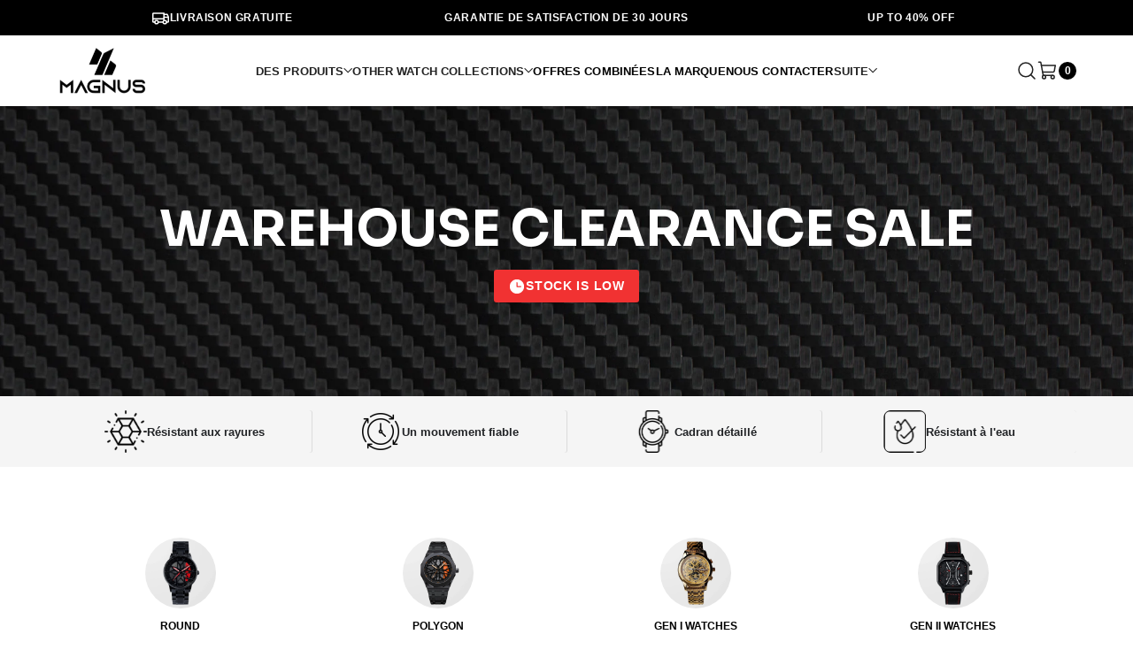

--- FILE ---
content_type: text/html; charset=utf-8
request_url: https://magnus-brand.es/fr/collections/muscle-cars
body_size: 43493
content:
<!doctype html>

<html data-wf-page="64ddc7facb3a95f6e077b2d0" data-wf-site="64ddc7facb3a95f6e077b2cd"  lang="fr" dir="ltr">
  <head>
    

     
    <script type="text/javascript" async="" src="//magnus.watch/cdn/s/trekkie.storefront.f2da2901761ed691d459433ada0e4d90e085713c.min.js"></script>
  
    <meta charset="utf-8"><title>Voitures musclées
&ndash; Magnus Watch
</title>
<!-- begin Convert Experiences code -->
<script type="text/javascript" src="//cdn-4.convertexperiments.com/js/10043265-10044717.js"></script>
<!-- end Convert Experiences code -->
<meta content="width=device-width, initial-scale=1" name="viewport">
<meta content="Webflow" name="generator">
<script src="https://pixel.wetracked.io/magnus-luxury-watches.myshopify.com/events.js"></script>
<link rel="canonical" href="https://magnus-brand.es/fr/collections/muscle-cars">
<link rel="preconnect" href="https://fonts.googleapis.com">
<link rel="preconnect" href="https://fonts.gstatic.com" crossorigin>
<link
  href="https://fonts.googleapis.com/css2?family=Poppins:ital,wght@0,100;0,200;0,300;0,400;0,500;0,600;0,700;0,800;0,900;1,100;1,200;1,300;1,500;1,600;1,700;1,800;1,900&display=swap"
  rel="stylesheet"
>

<link
  href="//magnus-brand.es/cdn/shop/t/38/assets/normalize.css?v=48445716682461949491694423467"
  rel="stylesheet"
  type="text/css"
>
<link
  href="//magnus-brand.es/cdn/shop/t/38/assets/webflow.css?v=99393149241325816901694423468"
  rel="stylesheet"
  type="text/css"
>
<link
  href="//magnus-brand.es/cdn/shop/t/38/assets/magnus-luxury.webflow.css?v=170160663688889666091729791297"
  rel="stylesheet"
  type="text/css"
>
<link href="https://fonts.googleapis.com" rel="preconnect">
<link
  href="https://fonts.gstatic.com"
  rel="preconnect"
  crossorigin="anonymous"
>
<script src="https://ajax.googleapis.com/ajax/libs/webfont/1.6.26/webfont.js" type="text/javascript"></script>
<script type="text/javascript">
  WebFont.load({ google: { families: ['Sora:100,200,300,regular,500,600,700,800'] } });
</script>
<script type="text/javascript">
  !(function (o, c) {
    var n = c.documentElement,
      t = ' w-mod-';
    (n.className += t + 'js'),
      ('ontouchstart' in o || (o.DocumentTouch && c instanceof DocumentTouch)) && (n.className += t + 'touch');
  })(window, document);
</script><link rel="shortcut icon" href="//magnus-brand.es/cdn/shop/files/magnus_icon_blackbg-100_32x32.jpg?v=1682170660" type="image/png"><meta name="description" content="Collectif de montres d&#39;inspiration automobile de luxe OU ⚙️ CONSTRUIRE MA MONTRE"><meta property="og:site_name" content="Magnus Watch">
  <meta property="og:url" content="https://magnus-brand.es/fr/collections/muscle-cars">
  <meta property="og:title" content="Voitures musclées">
  <meta property="og:type" content="website">
  <meta property="og:description" content="Collectif de montres d&#39;inspiration automobile de luxe OU ⚙️ CONSTRUIRE MA MONTRE"><meta property="og:image" content="http://magnus-brand.es/cdn/shop/files/IMG_3085-2.jpg?v=1668522168">
    <meta property="og:image:secure_url" content="https://magnus-brand.es/cdn/shop/files/IMG_3085-2.jpg?v=1668522168">
    <meta property="og:image:width" content="2560">
    <meta property="og:image:height" content="1707"><meta name="twitter:site" content="@">
  <meta name="twitter:card" content="summary_large_image">
  <meta name="twitter:title" content="Voitures musclées">
  <meta name="twitter:description" content="Collectif de montres d&#39;inspiration automobile de luxe OU ⚙️ CONSTRUIRE MA MONTRE">

  <script src="//cdn.shopify.com/s/files/1/0483/1546/5894/t/1/assets/preconnect.js" type="text/javascript"></script>
<script>
if(navigator.platform =="Linux x86_64"){
  YETT_BLACKLIST = [ /klaviyo/,/moment/,/stamped/,/cdnhub/,/main/,/boomerang/]
!function(t,e){"object"==typeof exports&&"undefined"!=typeof module?e(exports):"function"==typeof define&&define.amd?define(["exports"],e):e(t.yett={})}(this,function(t){"use strict";var e={blacklist:window.YETT_BLACKLIST,whitelist:window.YETT_WHITELIST},r={blacklisted:[]},n=function(t,r){return t&&(!r||"javascript/blocked"!==r)&&(!e.blacklist||e.blacklist.some(function(e){return e.test(t)}))&&(!e.whitelist||e.whitelist.every(function(e){return!e.test(t)}))},i=function(t){var r=t.getAttribute("src");return e.blacklist&&e.blacklist.every(function(t){return!t.test(r)})||e.whitelist&&e.whitelist.some(function(t){return t.test(r)})},c=new MutationObserver(function(t){t.forEach(function(t){for(var e=t.addedNodes,i=function(t){var i=e[t];if(1===i.nodeType&&"SCRIPT"===i.tagName){var c=i.src,o=i.type;if(n(c,o)){r.blacklisted.push(i.cloneNode()),i.type="javascript/blocked";i.addEventListener("beforescriptexecute",function t(e){"javascript/blocked"===i.getAttribute("type")&&e.preventDefault(),i.removeEventListener("beforescriptexecute",t)}),i.parentElement.removeChild(i)}}},c=0;c<e.length;c++)i(c)})});c.observe(document.documentElement,{childList:!0,subtree:!0});var o=document.createElement;document.createElement=function(){for(var t=arguments.length,e=Array(t),r=0;r<t;r++)e[r]=arguments[r];if("script"!==e[0].toLowerCase())return o.bind(document).apply(void 0,e);var i=o.bind(document).apply(void 0,e),c=i.setAttribute.bind(i);return Object.defineProperties(i,{src:{get:function(){return i.getAttribute("src")},set:function(t){return n(t,i.type)&&c("type","javascript/blocked"),c("src",t),!0}},type:{set:function(t){var e=n(i.src,i.type)?"javascript/blocked":t;return c("type",e),!0}}}),i.setAttribute=function(t,e){"type"===t||"src"===t?i[t]=e:HTMLScriptElement.prototype.setAttribute.call(i,t,e)},i};var l=function(t){if(Array.isArray(t)){for(var e=0,r=Array(t.length);e<t.length;e++)r[e]=t[e];return r}return Array.from(t)},a=new RegExp("[|\\{}()[\\]^$+*?.]","g");t.unblock=function(){for(var t=arguments.length,n=Array(t),o=0;o<t;o++)n[o]=arguments[o];n.length<1?(e.blacklist=[],e.whitelist=[]):(e.blacklist&&(e.blacklist=e.blacklist.filter(function(t){return n.every(function(e){return!t.test(e)})})),e.whitelist&&(e.whitelist=[].concat(l(e.whitelist),l(n.map(function(t){var r=".*"+t.replace(a,"\\$&")+".*";return e.whitelist.find(function(t){return t.toString()===r.toString()})?null:new RegExp(r)}).filter(Boolean)))));for(var s=document.querySelectorAll('script[type="javascript/blocked"]'),u=0;u<s.length;u++){var p=s[u];i(p)&&(p.type="application/javascript",r.blacklisted.push(p),p.parentElement.removeChild(p))}var d=0;[].concat(l(r.blacklisted)).forEach(function(t,e){if(i(t)){var n=document.createElement("script");n.setAttribute("src",t.src),n.setAttribute("type","application/javascript"),document.head.appendChild(n),r.blacklisted.splice(e-d,1),d++}}),e.blacklist&&e.blacklist.length<1&&c.disconnect()},Object.defineProperty(t,"__esModule",{value:!0})});
//# sourceMappingURL=yett.min.js.map
  }
</script>
<link rel="stylesheet" href="https://cdn.jsdelivr.net/npm/swiper@8/swiper-bundle.min.css">
<link href="//magnus-brand.es/cdn/shop/t/38/assets/custom.css?v=79493517729010989571729592518" rel="stylesheet" type="text/css" media="all" />
<style>
  .swiper-button-disabled {
    background: #fff;
    color: #222;
    box-shadow: inset 0 0 0 2px rgba(34, 34, 34, 0.06);
  }
  #productButtonsSwiper .swiper-slide {
    width: 100%;
    aspect-ratio: 1 / 1;
  }
  .swiper-slide-thumb-active .product-button-slide {
    opacity: 1;
  }
  #productSwiper {
    height: 100%;
  }
  .swiper-pagination-bullets {
    bottom: auto !important;
    pointer-events: none;
  }
  #otherCollectionPagination .swiper-pagination-bullet,
  #collectionPagination .swiper-pagination-bullet,
  #reviewPagination .swiper-pagination-bullet {
    margin: 0 !important;
    width: 8px;
    height: 8px;
    opacity: 0.2;
    background: #222;
    transition:
      width 0.3s,
      height 0.3s;
  }
  #otherCollectionPagination .swiper-pagination-bullet-active,
  #collectionPagination .swiper-pagination-bullet-active,
  #reviewPagination .swiper-pagination-bullet-active {
    width: 12px;
    height: 12px;
    opacity: 1;
  }
  #otherCollectionSwiper {
    overflow: visible;
  }
</style>

<style>
  [x-cloak] {
    display: none !important;
  }

  .animate-spin {
    animation: spin 1s linear infinite;
  }
  @keyframes spin {
    from {
      transform: rotate(0deg);
    }
    to {
      transform: rotate(360deg);
    }
  }
</style>


    
    <script>window.performance && window.performance.mark && window.performance.mark('shopify.content_for_header.start');</script><meta name="google-site-verification" content="qriXeABIcuUrstEADusoMyf41m-UkKdsefM3_yHlrDA">
<meta name="google-site-verification" content="n0KBLKixwIxDM-Eha5XOb_nfWVd9LcVdlyr6IJ6LXpA">
<meta name="facebook-domain-verification" content="zx7uk12q4fs6tibsw0yt94b138nq8g">
<meta id="shopify-digital-wallet" name="shopify-digital-wallet" content="/55382114463/digital_wallets/dialog">
<meta name="shopify-checkout-api-token" content="541e60cd255310bb34be8341f2aaa920">
<meta id="in-context-paypal-metadata" data-shop-id="55382114463" data-venmo-supported="false" data-environment="production" data-locale="fr_FR" data-paypal-v4="true" data-currency="EUR">
<link rel="alternate" type="application/atom+xml" title="Feed" href="/fr/collections/muscle-cars.atom" />
<link rel="alternate" hreflang="x-default" href="https://magnus.watch/collections/muscle-cars">
<link rel="alternate" hreflang="en" href="https://magnus.watch/collections/muscle-cars">
<link rel="alternate" hreflang="nl" href="https://magnus.watch/nl/collections/muscle-cars">
<link rel="alternate" hreflang="fr" href="https://magnus.watch/fr/collections/muscle-cars">
<link rel="alternate" hreflang="es" href="https://magnus.watch/es/collections/muscle-cars">
<link rel="alternate" hreflang="da" href="https://magnus.watch/da/collections/muscle-cars">
<link rel="alternate" hreflang="sv" href="https://magnus.watch/sv/collections/muscle-cars">
<link rel="alternate" hreflang="de" href="https://magnus.watch/de/collections/muscle-cars">
<link rel="alternate" hreflang="it" href="https://magnus.watch/it/collections/muscle-cars">
<link rel="alternate" hreflang="nl-NL" href="https://magnus-brand.nl/collections/muscle-cars">
<link rel="alternate" hreflang="fr-NL" href="https://magnus-brand.nl/fr/collections/muscle-cars">
<link rel="alternate" hreflang="es-NL" href="https://magnus-brand.nl/es/collections/muscle-cars">
<link rel="alternate" hreflang="da-NL" href="https://magnus-brand.nl/da/collections/muscle-cars">
<link rel="alternate" hreflang="sv-NL" href="https://magnus-brand.nl/sv/collections/muscle-cars">
<link rel="alternate" hreflang="de-NL" href="https://magnus-brand.nl/de/collections/muscle-cars">
<link rel="alternate" hreflang="en-NL" href="https://magnus-brand.nl/en/collections/muscle-cars">
<link rel="alternate" hreflang="nl-BE" href="https://magnus-brand.nl/collections/muscle-cars">
<link rel="alternate" hreflang="fr-BE" href="https://magnus-brand.nl/fr/collections/muscle-cars">
<link rel="alternate" hreflang="es-BE" href="https://magnus-brand.nl/es/collections/muscle-cars">
<link rel="alternate" hreflang="da-BE" href="https://magnus-brand.nl/da/collections/muscle-cars">
<link rel="alternate" hreflang="sv-BE" href="https://magnus-brand.nl/sv/collections/muscle-cars">
<link rel="alternate" hreflang="de-BE" href="https://magnus-brand.nl/de/collections/muscle-cars">
<link rel="alternate" hreflang="en-BE" href="https://magnus-brand.nl/en/collections/muscle-cars">
<link rel="alternate" hreflang="es-ES" href="https://magnus-brand.es/collections/muscle-cars">
<link rel="alternate" hreflang="nl-ES" href="https://magnus-brand.es/nl/collections/muscle-cars">
<link rel="alternate" hreflang="fr-ES" href="https://magnus-brand.es/fr/collections/muscle-cars">
<link rel="alternate" hreflang="da-ES" href="https://magnus-brand.es/da/collections/muscle-cars">
<link rel="alternate" hreflang="sv-ES" href="https://magnus-brand.es/sv/collections/muscle-cars">
<link rel="alternate" hreflang="de-ES" href="https://magnus-brand.es/de/collections/muscle-cars">
<link rel="alternate" hreflang="it-ES" href="https://magnus-brand.es/it/collections/muscle-cars">
<link rel="alternate" hreflang="en-ES" href="https://magnus-brand.es/en/collections/muscle-cars">
<link rel="alternate" hreflang="fr-FR" href="https://magnus-brand.fr/collections/muscle-cars">
<link rel="alternate" hreflang="nl-FR" href="https://magnus-brand.fr/nl/collections/muscle-cars">
<link rel="alternate" hreflang="es-FR" href="https://magnus-brand.fr/es/collections/muscle-cars">
<link rel="alternate" hreflang="da-FR" href="https://magnus-brand.fr/da/collections/muscle-cars">
<link rel="alternate" hreflang="sv-FR" href="https://magnus-brand.fr/sv/collections/muscle-cars">
<link rel="alternate" hreflang="de-FR" href="https://magnus-brand.fr/de/collections/muscle-cars">
<link rel="alternate" hreflang="en-FR" href="https://magnus-brand.fr/en/collections/muscle-cars">
<link rel="alternate" hreflang="de-CH" href="https://magnus-brand.ch/collections/muscle-cars">
<link rel="alternate" hreflang="nl-CH" href="https://magnus-brand.ch/nl/collections/muscle-cars">
<link rel="alternate" hreflang="fr-CH" href="https://magnus-brand.ch/fr/collections/muscle-cars">
<link rel="alternate" hreflang="es-CH" href="https://magnus-brand.ch/es/collections/muscle-cars">
<link rel="alternate" hreflang="da-CH" href="https://magnus-brand.ch/da/collections/muscle-cars">
<link rel="alternate" hreflang="sv-CH" href="https://magnus-brand.ch/sv/collections/muscle-cars">
<link rel="alternate" hreflang="en-CH" href="https://magnus-brand.ch/en/collections/muscle-cars">
<link rel="alternate" hreflang="sv-SE" href="https://magnus-brand.se/collections/muscle-cars">
<link rel="alternate" hreflang="nl-SE" href="https://magnus-brand.se/nl/collections/muscle-cars">
<link rel="alternate" hreflang="fr-SE" href="https://magnus-brand.se/fr/collections/muscle-cars">
<link rel="alternate" hreflang="es-SE" href="https://magnus-brand.se/es/collections/muscle-cars">
<link rel="alternate" hreflang="da-SE" href="https://magnus-brand.se/da/collections/muscle-cars">
<link rel="alternate" hreflang="de-SE" href="https://magnus-brand.se/de/collections/muscle-cars">
<link rel="alternate" hreflang="en-SE" href="https://magnus-brand.se/en/collections/muscle-cars">
<link rel="alternate" hreflang="de-DE" href="https://magnus-brand.de/collections/muscle-cars">
<link rel="alternate" hreflang="nl-DE" href="https://magnus-brand.de/nl/collections/muscle-cars">
<link rel="alternate" hreflang="fr-DE" href="https://magnus-brand.de/fr/collections/muscle-cars">
<link rel="alternate" hreflang="es-DE" href="https://magnus-brand.de/es/collections/muscle-cars">
<link rel="alternate" hreflang="en-DE" href="https://magnus-brand.de/en/collections/muscle-cars">
<link rel="alternate" hreflang="da-DE" href="https://magnus-brand.de/da/collections/muscle-cars">
<link rel="alternate" hreflang="da-DK" href="https://magnus-brand.dk/collections/muscle-cars">
<link rel="alternate" hreflang="nl-DK" href="https://magnus-brand.dk/nl/collections/muscle-cars">
<link rel="alternate" hreflang="fr-DK" href="https://magnus-brand.dk/fr/collections/muscle-cars">
<link rel="alternate" hreflang="es-DK" href="https://magnus-brand.dk/es/collections/muscle-cars">
<link rel="alternate" hreflang="sv-DK" href="https://magnus-brand.dk/sv/collections/muscle-cars">
<link rel="alternate" hreflang="de-DK" href="https://magnus-brand.dk/de/collections/muscle-cars">
<link rel="alternate" hreflang="en-DK" href="https://magnus-brand.dk/en/collections/muscle-cars">
<link rel="alternate" hreflang="it-IT" href="https://magnus-brand.it/collections/muscle-cars">
<link rel="alternate" hreflang="nl-IT" href="https://magnus-brand.it/nl/collections/muscle-cars">
<link rel="alternate" hreflang="fr-IT" href="https://magnus-brand.it/fr/collections/muscle-cars">
<link rel="alternate" hreflang="es-IT" href="https://magnus-brand.it/es/collections/muscle-cars">
<link rel="alternate" hreflang="da-IT" href="https://magnus-brand.it/da/collections/muscle-cars">
<link rel="alternate" hreflang="sv-IT" href="https://magnus-brand.it/sv/collections/muscle-cars">
<link rel="alternate" hreflang="de-IT" href="https://magnus-brand.it/de/collections/muscle-cars">
<link rel="alternate" hreflang="en-IT" href="https://magnus-brand.it/en/collections/muscle-cars">
<link rel="alternate" type="application/json+oembed" href="https://magnus-brand.es/fr/collections/muscle-cars.oembed">
<script async="async" src="/checkouts/internal/preloads.js?locale=fr-ES"></script>
<link rel="preconnect" href="https://shop.app" crossorigin="anonymous">
<script async="async" src="https://shop.app/checkouts/internal/preloads.js?locale=fr-ES&shop_id=55382114463" crossorigin="anonymous"></script>
<script id="apple-pay-shop-capabilities" type="application/json">{"shopId":55382114463,"countryCode":"NL","currencyCode":"EUR","merchantCapabilities":["supports3DS"],"merchantId":"gid:\/\/shopify\/Shop\/55382114463","merchantName":"Magnus Watch","requiredBillingContactFields":["postalAddress","email","phone"],"requiredShippingContactFields":["postalAddress","email","phone"],"shippingType":"shipping","supportedNetworks":["visa","maestro","masterCard","amex"],"total":{"type":"pending","label":"Magnus Watch","amount":"1.00"},"shopifyPaymentsEnabled":true,"supportsSubscriptions":true}</script>
<script id="shopify-features" type="application/json">{"accessToken":"541e60cd255310bb34be8341f2aaa920","betas":["rich-media-storefront-analytics"],"domain":"magnus-brand.es","predictiveSearch":true,"shopId":55382114463,"locale":"fr"}</script>
<script>var Shopify = Shopify || {};
Shopify.shop = "magnus-luxury-watches.myshopify.com";
Shopify.locale = "fr";
Shopify.currency = {"active":"EUR","rate":"0.845344"};
Shopify.country = "ES";
Shopify.theme = {"name":"magnus-watches\/jd-merge-dynamic","id":156956426584,"schema_name":"Motion","schema_version":"10.2.0","theme_store_id":null,"role":"main"};
Shopify.theme.handle = "null";
Shopify.theme.style = {"id":null,"handle":null};
Shopify.cdnHost = "magnus-brand.es/cdn";
Shopify.routes = Shopify.routes || {};
Shopify.routes.root = "/fr/";</script>
<script type="module">!function(o){(o.Shopify=o.Shopify||{}).modules=!0}(window);</script>
<script>!function(o){function n(){var o=[];function n(){o.push(Array.prototype.slice.apply(arguments))}return n.q=o,n}var t=o.Shopify=o.Shopify||{};t.loadFeatures=n(),t.autoloadFeatures=n()}(window);</script>
<script>
  window.ShopifyPay = window.ShopifyPay || {};
  window.ShopifyPay.apiHost = "shop.app\/pay";
  window.ShopifyPay.redirectState = null;
</script>
<script id="shop-js-analytics" type="application/json">{"pageType":"collection"}</script>
<script defer="defer" async type="module" src="//magnus-brand.es/cdn/shopifycloud/shop-js/modules/v2/client.init-shop-cart-sync_BcDpqI9l.fr.esm.js"></script>
<script defer="defer" async type="module" src="//magnus-brand.es/cdn/shopifycloud/shop-js/modules/v2/chunk.common_a1Rf5Dlz.esm.js"></script>
<script defer="defer" async type="module" src="//magnus-brand.es/cdn/shopifycloud/shop-js/modules/v2/chunk.modal_Djra7sW9.esm.js"></script>
<script type="module">
  await import("//magnus-brand.es/cdn/shopifycloud/shop-js/modules/v2/client.init-shop-cart-sync_BcDpqI9l.fr.esm.js");
await import("//magnus-brand.es/cdn/shopifycloud/shop-js/modules/v2/chunk.common_a1Rf5Dlz.esm.js");
await import("//magnus-brand.es/cdn/shopifycloud/shop-js/modules/v2/chunk.modal_Djra7sW9.esm.js");

  window.Shopify.SignInWithShop?.initShopCartSync?.({"fedCMEnabled":true,"windoidEnabled":true});

</script>
<script>
  window.Shopify = window.Shopify || {};
  if (!window.Shopify.featureAssets) window.Shopify.featureAssets = {};
  window.Shopify.featureAssets['shop-js'] = {"shop-cart-sync":["modules/v2/client.shop-cart-sync_BLrx53Hf.fr.esm.js","modules/v2/chunk.common_a1Rf5Dlz.esm.js","modules/v2/chunk.modal_Djra7sW9.esm.js"],"init-fed-cm":["modules/v2/client.init-fed-cm_C8SUwJ8U.fr.esm.js","modules/v2/chunk.common_a1Rf5Dlz.esm.js","modules/v2/chunk.modal_Djra7sW9.esm.js"],"shop-cash-offers":["modules/v2/client.shop-cash-offers_BBp_MjBM.fr.esm.js","modules/v2/chunk.common_a1Rf5Dlz.esm.js","modules/v2/chunk.modal_Djra7sW9.esm.js"],"shop-login-button":["modules/v2/client.shop-login-button_Dw6kG_iO.fr.esm.js","modules/v2/chunk.common_a1Rf5Dlz.esm.js","modules/v2/chunk.modal_Djra7sW9.esm.js"],"pay-button":["modules/v2/client.pay-button_BJDaAh68.fr.esm.js","modules/v2/chunk.common_a1Rf5Dlz.esm.js","modules/v2/chunk.modal_Djra7sW9.esm.js"],"shop-button":["modules/v2/client.shop-button_DBWL94V3.fr.esm.js","modules/v2/chunk.common_a1Rf5Dlz.esm.js","modules/v2/chunk.modal_Djra7sW9.esm.js"],"avatar":["modules/v2/client.avatar_BTnouDA3.fr.esm.js"],"init-windoid":["modules/v2/client.init-windoid_77FSIiws.fr.esm.js","modules/v2/chunk.common_a1Rf5Dlz.esm.js","modules/v2/chunk.modal_Djra7sW9.esm.js"],"init-shop-for-new-customer-accounts":["modules/v2/client.init-shop-for-new-customer-accounts_QoC3RJm9.fr.esm.js","modules/v2/client.shop-login-button_Dw6kG_iO.fr.esm.js","modules/v2/chunk.common_a1Rf5Dlz.esm.js","modules/v2/chunk.modal_Djra7sW9.esm.js"],"init-shop-email-lookup-coordinator":["modules/v2/client.init-shop-email-lookup-coordinator_D4ioGzPw.fr.esm.js","modules/v2/chunk.common_a1Rf5Dlz.esm.js","modules/v2/chunk.modal_Djra7sW9.esm.js"],"init-shop-cart-sync":["modules/v2/client.init-shop-cart-sync_BcDpqI9l.fr.esm.js","modules/v2/chunk.common_a1Rf5Dlz.esm.js","modules/v2/chunk.modal_Djra7sW9.esm.js"],"shop-toast-manager":["modules/v2/client.shop-toast-manager_B-eIbpHW.fr.esm.js","modules/v2/chunk.common_a1Rf5Dlz.esm.js","modules/v2/chunk.modal_Djra7sW9.esm.js"],"init-customer-accounts":["modules/v2/client.init-customer-accounts_BcBSUbIK.fr.esm.js","modules/v2/client.shop-login-button_Dw6kG_iO.fr.esm.js","modules/v2/chunk.common_a1Rf5Dlz.esm.js","modules/v2/chunk.modal_Djra7sW9.esm.js"],"init-customer-accounts-sign-up":["modules/v2/client.init-customer-accounts-sign-up_DvG__VHD.fr.esm.js","modules/v2/client.shop-login-button_Dw6kG_iO.fr.esm.js","modules/v2/chunk.common_a1Rf5Dlz.esm.js","modules/v2/chunk.modal_Djra7sW9.esm.js"],"shop-follow-button":["modules/v2/client.shop-follow-button_Dnx6fDH9.fr.esm.js","modules/v2/chunk.common_a1Rf5Dlz.esm.js","modules/v2/chunk.modal_Djra7sW9.esm.js"],"checkout-modal":["modules/v2/client.checkout-modal_BDH3MUqJ.fr.esm.js","modules/v2/chunk.common_a1Rf5Dlz.esm.js","modules/v2/chunk.modal_Djra7sW9.esm.js"],"shop-login":["modules/v2/client.shop-login_CV9Paj8R.fr.esm.js","modules/v2/chunk.common_a1Rf5Dlz.esm.js","modules/v2/chunk.modal_Djra7sW9.esm.js"],"lead-capture":["modules/v2/client.lead-capture_DGQOTB4e.fr.esm.js","modules/v2/chunk.common_a1Rf5Dlz.esm.js","modules/v2/chunk.modal_Djra7sW9.esm.js"],"payment-terms":["modules/v2/client.payment-terms_BQYK7nq4.fr.esm.js","modules/v2/chunk.common_a1Rf5Dlz.esm.js","modules/v2/chunk.modal_Djra7sW9.esm.js"]};
</script>
<script>(function() {
  var isLoaded = false;
  function asyncLoad() {
    if (isLoaded) return;
    isLoaded = true;
    var urls = ["https:\/\/intg.snapchat.com\/shopify\/shopify-scevent-init.js?id=6c874e09-5aae-4867-beed-7eaf0b884412\u0026shop=magnus-luxury-watches.myshopify.com","https:\/\/shopify-fast-tags.deliverr.com\/main.js?shop=magnus-luxury-watches.myshopify.com","https:\/\/toastibar-cdn.makeprosimp.com\/v1\/published\/69159\/7de91fa73cb94832b3dbdb9dda542b9d\/31122\/app.js?v=1\u0026shop=magnus-luxury-watches.myshopify.com","https:\/\/widget.trustpilot.com\/bootstrap\/v5\/tp.widget.sync.bootstrap.min.js?shop=magnus-luxury-watches.myshopify.com","https:\/\/ecommplugins-scripts.trustpilot.com\/v2.1\/js\/header.min.js?settings=eyJrZXkiOiJSeVd1dE9vcGtpQ2ZhWlRWIiwicyI6InNrdSJ9\u0026shop=magnus-luxury-watches.myshopify.com","https:\/\/ecommplugins-trustboxsettings.trustpilot.com\/magnus-luxury-watches.myshopify.com.js?settings=1677838836057\u0026shop=magnus-luxury-watches.myshopify.com","https:\/\/d18eg7dreypte5.cloudfront.net\/scripts\/integrations\/subscription.js?shop=magnus-luxury-watches.myshopify.com","https:\/\/cdn.nfcube.com\/instafeed-352f9ff5ab4df4f9abb0dde6c103717c.js?shop=magnus-luxury-watches.myshopify.com","https:\/\/cdn.jsdelivr.net\/gh\/apphq\/slidecart-dist@master\/slidecarthq-forward.js?4\u0026shop=magnus-luxury-watches.myshopify.com","https:\/\/d1639lhkj5l89m.cloudfront.net\/js\/storefront\/uppromote.js?shop=magnus-luxury-watches.myshopify.com","https:\/\/cdn.reamaze.com\/assets\/reamaze-loader.js?shop=magnus-luxury-watches.myshopify.com","https:\/\/services.nofraud.com\/js\/device.js?shop=magnus-luxury-watches.myshopify.com","https:\/\/s3.eu-west-1.amazonaws.com\/production-klarna-il-shopify-osm\/4534f91da66b99ad101f4fe877300c64c490e12b\/magnus-luxury-watches.myshopify.com-1733316217975.js?shop=magnus-luxury-watches.myshopify.com","https:\/\/pixel.wetracked.io\/magnus-luxury-watches.myshopify.com\/events.js?shop=magnus-luxury-watches.myshopify.com"];
    for (var i = 0; i < urls.length; i++) {
      var s = document.createElement('script');
      s.type = 'text/javascript';
      s.async = true;
      s.src = urls[i];
      var x = document.getElementsByTagName('script')[0];
      x.parentNode.insertBefore(s, x);
    }
  };
  if(window.attachEvent) {
    window.attachEvent('onload', asyncLoad);
  } else {
    window.addEventListener('load', asyncLoad, false);
  }
})();</script>
<script id="__st">var __st={"a":55382114463,"offset":-28800,"reqid":"77657465-772a-45b4-8f80-ef557b18a274-1769297574","pageurl":"magnus-brand.es\/fr\/collections\/muscle-cars","u":"985c81697415","p":"collection","rtyp":"collection","rid":605904044376};</script>
<script>window.ShopifyPaypalV4VisibilityTracking = true;</script>
<script id="captcha-bootstrap">!function(){'use strict';const t='contact',e='account',n='new_comment',o=[[t,t],['blogs',n],['comments',n],[t,'customer']],c=[[e,'customer_login'],[e,'guest_login'],[e,'recover_customer_password'],[e,'create_customer']],r=t=>t.map((([t,e])=>`form[action*='/${t}']:not([data-nocaptcha='true']) input[name='form_type'][value='${e}']`)).join(','),a=t=>()=>t?[...document.querySelectorAll(t)].map((t=>t.form)):[];function s(){const t=[...o],e=r(t);return a(e)}const i='password',u='form_key',d=['recaptcha-v3-token','g-recaptcha-response','h-captcha-response',i],f=()=>{try{return window.sessionStorage}catch{return}},m='__shopify_v',_=t=>t.elements[u];function p(t,e,n=!1){try{const o=window.sessionStorage,c=JSON.parse(o.getItem(e)),{data:r}=function(t){const{data:e,action:n}=t;return t[m]||n?{data:e,action:n}:{data:t,action:n}}(c);for(const[e,n]of Object.entries(r))t.elements[e]&&(t.elements[e].value=n);n&&o.removeItem(e)}catch(o){console.error('form repopulation failed',{error:o})}}const l='form_type',E='cptcha';function T(t){t.dataset[E]=!0}const w=window,h=w.document,L='Shopify',v='ce_forms',y='captcha';let A=!1;((t,e)=>{const n=(g='f06e6c50-85a8-45c8-87d0-21a2b65856fe',I='https://cdn.shopify.com/shopifycloud/storefront-forms-hcaptcha/ce_storefront_forms_captcha_hcaptcha.v1.5.2.iife.js',D={infoText:'Protégé par hCaptcha',privacyText:'Confidentialité',termsText:'Conditions'},(t,e,n)=>{const o=w[L][v],c=o.bindForm;if(c)return c(t,g,e,D).then(n);var r;o.q.push([[t,g,e,D],n]),r=I,A||(h.body.append(Object.assign(h.createElement('script'),{id:'captcha-provider',async:!0,src:r})),A=!0)});var g,I,D;w[L]=w[L]||{},w[L][v]=w[L][v]||{},w[L][v].q=[],w[L][y]=w[L][y]||{},w[L][y].protect=function(t,e){n(t,void 0,e),T(t)},Object.freeze(w[L][y]),function(t,e,n,w,h,L){const[v,y,A,g]=function(t,e,n){const i=e?o:[],u=t?c:[],d=[...i,...u],f=r(d),m=r(i),_=r(d.filter((([t,e])=>n.includes(e))));return[a(f),a(m),a(_),s()]}(w,h,L),I=t=>{const e=t.target;return e instanceof HTMLFormElement?e:e&&e.form},D=t=>v().includes(t);t.addEventListener('submit',(t=>{const e=I(t);if(!e)return;const n=D(e)&&!e.dataset.hcaptchaBound&&!e.dataset.recaptchaBound,o=_(e),c=g().includes(e)&&(!o||!o.value);(n||c)&&t.preventDefault(),c&&!n&&(function(t){try{if(!f())return;!function(t){const e=f();if(!e)return;const n=_(t);if(!n)return;const o=n.value;o&&e.removeItem(o)}(t);const e=Array.from(Array(32),(()=>Math.random().toString(36)[2])).join('');!function(t,e){_(t)||t.append(Object.assign(document.createElement('input'),{type:'hidden',name:u})),t.elements[u].value=e}(t,e),function(t,e){const n=f();if(!n)return;const o=[...t.querySelectorAll(`input[type='${i}']`)].map((({name:t})=>t)),c=[...d,...o],r={};for(const[a,s]of new FormData(t).entries())c.includes(a)||(r[a]=s);n.setItem(e,JSON.stringify({[m]:1,action:t.action,data:r}))}(t,e)}catch(e){console.error('failed to persist form',e)}}(e),e.submit())}));const S=(t,e)=>{t&&!t.dataset[E]&&(n(t,e.some((e=>e===t))),T(t))};for(const o of['focusin','change'])t.addEventListener(o,(t=>{const e=I(t);D(e)&&S(e,y())}));const B=e.get('form_key'),M=e.get(l),P=B&&M;t.addEventListener('DOMContentLoaded',(()=>{const t=y();if(P)for(const e of t)e.elements[l].value===M&&p(e,B);[...new Set([...A(),...v().filter((t=>'true'===t.dataset.shopifyCaptcha))])].forEach((e=>S(e,t)))}))}(h,new URLSearchParams(w.location.search),n,t,e,['guest_login'])})(!0,!0)}();</script>
<script integrity="sha256-4kQ18oKyAcykRKYeNunJcIwy7WH5gtpwJnB7kiuLZ1E=" data-source-attribution="shopify.loadfeatures" defer="defer" src="//magnus-brand.es/cdn/shopifycloud/storefront/assets/storefront/load_feature-a0a9edcb.js" crossorigin="anonymous"></script>
<script crossorigin="anonymous" defer="defer" src="//magnus-brand.es/cdn/shopifycloud/storefront/assets/shopify_pay/storefront-65b4c6d7.js?v=20250812"></script>
<script data-source-attribution="shopify.dynamic_checkout.dynamic.init">var Shopify=Shopify||{};Shopify.PaymentButton=Shopify.PaymentButton||{isStorefrontPortableWallets:!0,init:function(){window.Shopify.PaymentButton.init=function(){};var t=document.createElement("script");t.src="https://magnus-brand.es/cdn/shopifycloud/portable-wallets/latest/portable-wallets.fr.js",t.type="module",document.head.appendChild(t)}};
</script>
<script data-source-attribution="shopify.dynamic_checkout.buyer_consent">
  function portableWalletsHideBuyerConsent(e){var t=document.getElementById("shopify-buyer-consent"),n=document.getElementById("shopify-subscription-policy-button");t&&n&&(t.classList.add("hidden"),t.setAttribute("aria-hidden","true"),n.removeEventListener("click",e))}function portableWalletsShowBuyerConsent(e){var t=document.getElementById("shopify-buyer-consent"),n=document.getElementById("shopify-subscription-policy-button");t&&n&&(t.classList.remove("hidden"),t.removeAttribute("aria-hidden"),n.addEventListener("click",e))}window.Shopify?.PaymentButton&&(window.Shopify.PaymentButton.hideBuyerConsent=portableWalletsHideBuyerConsent,window.Shopify.PaymentButton.showBuyerConsent=portableWalletsShowBuyerConsent);
</script>
<script data-source-attribution="shopify.dynamic_checkout.cart.bootstrap">document.addEventListener("DOMContentLoaded",(function(){function t(){return document.querySelector("shopify-accelerated-checkout-cart, shopify-accelerated-checkout")}if(t())Shopify.PaymentButton.init();else{new MutationObserver((function(e,n){t()&&(Shopify.PaymentButton.init(),n.disconnect())})).observe(document.body,{childList:!0,subtree:!0})}}));
</script>
<script id='scb4127' type='text/javascript' async='' src='https://magnus-brand.es/cdn/shopifycloud/privacy-banner/storefront-banner.js'></script><link id="shopify-accelerated-checkout-styles" rel="stylesheet" media="screen" href="https://magnus-brand.es/cdn/shopifycloud/portable-wallets/latest/accelerated-checkout-backwards-compat.css" crossorigin="anonymous">
<style id="shopify-accelerated-checkout-cart">
        #shopify-buyer-consent {
  margin-top: 1em;
  display: inline-block;
  width: 100%;
}

#shopify-buyer-consent.hidden {
  display: none;
}

#shopify-subscription-policy-button {
  background: none;
  border: none;
  padding: 0;
  text-decoration: underline;
  font-size: inherit;
  cursor: pointer;
}

#shopify-subscription-policy-button::before {
  box-shadow: none;
}

      </style>

<script>window.performance && window.performance.mark && window.performance.mark('shopify.content_for_header.end');</script>
  







  <!-- REAMAZE INTEGRATION START - DO NOT REMOVE -->
<!-- Reamaze Config file - DO NOT REMOVE -->
<script type="text/javascript">
  var _support = _support || { 'ui': {}, 'user': {} };
  _support.account = "magnus-brand";
</script>
<!-- Reamaze SSO file - DO NOT REMOVE -->


<!-- REAMAZE INTEGRATION END - DO NOT REMOVE -->










<!-- BEGIN app block: shopify://apps/pagefly-page-builder/blocks/app-embed/83e179f7-59a0-4589-8c66-c0dddf959200 -->

<!-- BEGIN app snippet: pagefly-cro-ab-testing-main -->







<script>
  ;(function () {
    const url = new URL(window.location)
    const viewParam = url.searchParams.get('view')
    if (viewParam && viewParam.includes('variant-pf-')) {
      url.searchParams.set('pf_v', viewParam)
      url.searchParams.delete('view')
      window.history.replaceState({}, '', url)
    }
  })()
</script>



<script type='module'>
  
  window.PAGEFLY_CRO = window.PAGEFLY_CRO || {}

  window.PAGEFLY_CRO['data_debug'] = {
    original_template_suffix: "mc",
    allow_ab_test: false,
    ab_test_start_time: 0,
    ab_test_end_time: 0,
    today_date_time: 1769297575000,
  }
  window.PAGEFLY_CRO['GA4'] = { enabled: true}
</script>

<!-- END app snippet -->








  <script src='https://cdn.shopify.com/extensions/019bb4f9-aed6-78a3-be91-e9d44663e6bf/pagefly-page-builder-215/assets/pagefly-helper.js' defer='defer'></script>

  <script src='https://cdn.shopify.com/extensions/019bb4f9-aed6-78a3-be91-e9d44663e6bf/pagefly-page-builder-215/assets/pagefly-general-helper.js' defer='defer'></script>

  <script src='https://cdn.shopify.com/extensions/019bb4f9-aed6-78a3-be91-e9d44663e6bf/pagefly-page-builder-215/assets/pagefly-snap-slider.js' defer='defer'></script>

  <script src='https://cdn.shopify.com/extensions/019bb4f9-aed6-78a3-be91-e9d44663e6bf/pagefly-page-builder-215/assets/pagefly-slideshow-v3.js' defer='defer'></script>

  <script src='https://cdn.shopify.com/extensions/019bb4f9-aed6-78a3-be91-e9d44663e6bf/pagefly-page-builder-215/assets/pagefly-slideshow-v4.js' defer='defer'></script>

  <script src='https://cdn.shopify.com/extensions/019bb4f9-aed6-78a3-be91-e9d44663e6bf/pagefly-page-builder-215/assets/pagefly-glider.js' defer='defer'></script>

  <script src='https://cdn.shopify.com/extensions/019bb4f9-aed6-78a3-be91-e9d44663e6bf/pagefly-page-builder-215/assets/pagefly-slideshow-v1-v2.js' defer='defer'></script>

  <script src='https://cdn.shopify.com/extensions/019bb4f9-aed6-78a3-be91-e9d44663e6bf/pagefly-page-builder-215/assets/pagefly-product-media.js' defer='defer'></script>

  <script src='https://cdn.shopify.com/extensions/019bb4f9-aed6-78a3-be91-e9d44663e6bf/pagefly-page-builder-215/assets/pagefly-product.js' defer='defer'></script>


<script id='pagefly-helper-data' type='application/json'>
  {
    "page_optimization": {
      "assets_prefetching": false
    },
    "elements_asset_mapper": {
      "Accordion": "https://cdn.shopify.com/extensions/019bb4f9-aed6-78a3-be91-e9d44663e6bf/pagefly-page-builder-215/assets/pagefly-accordion.js",
      "Accordion3": "https://cdn.shopify.com/extensions/019bb4f9-aed6-78a3-be91-e9d44663e6bf/pagefly-page-builder-215/assets/pagefly-accordion3.js",
      "CountDown": "https://cdn.shopify.com/extensions/019bb4f9-aed6-78a3-be91-e9d44663e6bf/pagefly-page-builder-215/assets/pagefly-countdown.js",
      "GMap1": "https://cdn.shopify.com/extensions/019bb4f9-aed6-78a3-be91-e9d44663e6bf/pagefly-page-builder-215/assets/pagefly-gmap.js",
      "GMap2": "https://cdn.shopify.com/extensions/019bb4f9-aed6-78a3-be91-e9d44663e6bf/pagefly-page-builder-215/assets/pagefly-gmap.js",
      "GMapBasicV2": "https://cdn.shopify.com/extensions/019bb4f9-aed6-78a3-be91-e9d44663e6bf/pagefly-page-builder-215/assets/pagefly-gmap.js",
      "GMapAdvancedV2": "https://cdn.shopify.com/extensions/019bb4f9-aed6-78a3-be91-e9d44663e6bf/pagefly-page-builder-215/assets/pagefly-gmap.js",
      "HTML.Video": "https://cdn.shopify.com/extensions/019bb4f9-aed6-78a3-be91-e9d44663e6bf/pagefly-page-builder-215/assets/pagefly-htmlvideo.js",
      "HTML.Video2": "https://cdn.shopify.com/extensions/019bb4f9-aed6-78a3-be91-e9d44663e6bf/pagefly-page-builder-215/assets/pagefly-htmlvideo2.js",
      "HTML.Video3": "https://cdn.shopify.com/extensions/019bb4f9-aed6-78a3-be91-e9d44663e6bf/pagefly-page-builder-215/assets/pagefly-htmlvideo2.js",
      "BackgroundVideo": "https://cdn.shopify.com/extensions/019bb4f9-aed6-78a3-be91-e9d44663e6bf/pagefly-page-builder-215/assets/pagefly-htmlvideo2.js",
      "Instagram": "https://cdn.shopify.com/extensions/019bb4f9-aed6-78a3-be91-e9d44663e6bf/pagefly-page-builder-215/assets/pagefly-instagram.js",
      "Instagram2": "https://cdn.shopify.com/extensions/019bb4f9-aed6-78a3-be91-e9d44663e6bf/pagefly-page-builder-215/assets/pagefly-instagram.js",
      "Insta3": "https://cdn.shopify.com/extensions/019bb4f9-aed6-78a3-be91-e9d44663e6bf/pagefly-page-builder-215/assets/pagefly-instagram3.js",
      "Tabs": "https://cdn.shopify.com/extensions/019bb4f9-aed6-78a3-be91-e9d44663e6bf/pagefly-page-builder-215/assets/pagefly-tab.js",
      "Tabs3": "https://cdn.shopify.com/extensions/019bb4f9-aed6-78a3-be91-e9d44663e6bf/pagefly-page-builder-215/assets/pagefly-tab3.js",
      "ProductBox": "https://cdn.shopify.com/extensions/019bb4f9-aed6-78a3-be91-e9d44663e6bf/pagefly-page-builder-215/assets/pagefly-cart.js",
      "FBPageBox2": "https://cdn.shopify.com/extensions/019bb4f9-aed6-78a3-be91-e9d44663e6bf/pagefly-page-builder-215/assets/pagefly-facebook.js",
      "FBLikeButton2": "https://cdn.shopify.com/extensions/019bb4f9-aed6-78a3-be91-e9d44663e6bf/pagefly-page-builder-215/assets/pagefly-facebook.js",
      "TwitterFeed2": "https://cdn.shopify.com/extensions/019bb4f9-aed6-78a3-be91-e9d44663e6bf/pagefly-page-builder-215/assets/pagefly-twitter.js",
      "Paragraph4": "https://cdn.shopify.com/extensions/019bb4f9-aed6-78a3-be91-e9d44663e6bf/pagefly-page-builder-215/assets/pagefly-paragraph4.js",

      "AliReviews": "https://cdn.shopify.com/extensions/019bb4f9-aed6-78a3-be91-e9d44663e6bf/pagefly-page-builder-215/assets/pagefly-3rd-elements.js",
      "BackInStock": "https://cdn.shopify.com/extensions/019bb4f9-aed6-78a3-be91-e9d44663e6bf/pagefly-page-builder-215/assets/pagefly-3rd-elements.js",
      "GloboBackInStock": "https://cdn.shopify.com/extensions/019bb4f9-aed6-78a3-be91-e9d44663e6bf/pagefly-page-builder-215/assets/pagefly-3rd-elements.js",
      "GrowaveWishlist": "https://cdn.shopify.com/extensions/019bb4f9-aed6-78a3-be91-e9d44663e6bf/pagefly-page-builder-215/assets/pagefly-3rd-elements.js",
      "InfiniteOptionsShopPad": "https://cdn.shopify.com/extensions/019bb4f9-aed6-78a3-be91-e9d44663e6bf/pagefly-page-builder-215/assets/pagefly-3rd-elements.js",
      "InkybayProductPersonalizer": "https://cdn.shopify.com/extensions/019bb4f9-aed6-78a3-be91-e9d44663e6bf/pagefly-page-builder-215/assets/pagefly-3rd-elements.js",
      "LimeSpot": "https://cdn.shopify.com/extensions/019bb4f9-aed6-78a3-be91-e9d44663e6bf/pagefly-page-builder-215/assets/pagefly-3rd-elements.js",
      "Loox": "https://cdn.shopify.com/extensions/019bb4f9-aed6-78a3-be91-e9d44663e6bf/pagefly-page-builder-215/assets/pagefly-3rd-elements.js",
      "Opinew": "https://cdn.shopify.com/extensions/019bb4f9-aed6-78a3-be91-e9d44663e6bf/pagefly-page-builder-215/assets/pagefly-3rd-elements.js",
      "Powr": "https://cdn.shopify.com/extensions/019bb4f9-aed6-78a3-be91-e9d44663e6bf/pagefly-page-builder-215/assets/pagefly-3rd-elements.js",
      "ProductReviews": "https://cdn.shopify.com/extensions/019bb4f9-aed6-78a3-be91-e9d44663e6bf/pagefly-page-builder-215/assets/pagefly-3rd-elements.js",
      "PushOwl": "https://cdn.shopify.com/extensions/019bb4f9-aed6-78a3-be91-e9d44663e6bf/pagefly-page-builder-215/assets/pagefly-3rd-elements.js",
      "ReCharge": "https://cdn.shopify.com/extensions/019bb4f9-aed6-78a3-be91-e9d44663e6bf/pagefly-page-builder-215/assets/pagefly-3rd-elements.js",
      "Rivyo": "https://cdn.shopify.com/extensions/019bb4f9-aed6-78a3-be91-e9d44663e6bf/pagefly-page-builder-215/assets/pagefly-3rd-elements.js",
      "TrackingMore": "https://cdn.shopify.com/extensions/019bb4f9-aed6-78a3-be91-e9d44663e6bf/pagefly-page-builder-215/assets/pagefly-3rd-elements.js",
      "Vitals": "https://cdn.shopify.com/extensions/019bb4f9-aed6-78a3-be91-e9d44663e6bf/pagefly-page-builder-215/assets/pagefly-3rd-elements.js",
      "Wiser": "https://cdn.shopify.com/extensions/019bb4f9-aed6-78a3-be91-e9d44663e6bf/pagefly-page-builder-215/assets/pagefly-3rd-elements.js"
    },
    "custom_elements_mapper": {
      "pf-click-action-element": "https://cdn.shopify.com/extensions/019bb4f9-aed6-78a3-be91-e9d44663e6bf/pagefly-page-builder-215/assets/pagefly-click-action-element.js",
      "pf-dialog-element": "https://cdn.shopify.com/extensions/019bb4f9-aed6-78a3-be91-e9d44663e6bf/pagefly-page-builder-215/assets/pagefly-dialog-element.js"
    }
  }
</script>


<!-- END app block --><!-- BEGIN app block: shopify://apps/klaviyo-email-marketing-sms/blocks/klaviyo-onsite-embed/2632fe16-c075-4321-a88b-50b567f42507 -->












  <script async src="https://static.klaviyo.com/onsite/js/X74PmA/klaviyo.js?company_id=X74PmA"></script>
  <script>!function(){if(!window.klaviyo){window._klOnsite=window._klOnsite||[];try{window.klaviyo=new Proxy({},{get:function(n,i){return"push"===i?function(){var n;(n=window._klOnsite).push.apply(n,arguments)}:function(){for(var n=arguments.length,o=new Array(n),w=0;w<n;w++)o[w]=arguments[w];var t="function"==typeof o[o.length-1]?o.pop():void 0,e=new Promise((function(n){window._klOnsite.push([i].concat(o,[function(i){t&&t(i),n(i)}]))}));return e}}})}catch(n){window.klaviyo=window.klaviyo||[],window.klaviyo.push=function(){var n;(n=window._klOnsite).push.apply(n,arguments)}}}}();</script>

  




  <script>
    window.klaviyoReviewsProductDesignMode = false
  </script>







<!-- END app block --><link href="https://monorail-edge.shopifysvc.com" rel="dns-prefetch">
<script>(function(){if ("sendBeacon" in navigator && "performance" in window) {try {var session_token_from_headers = performance.getEntriesByType('navigation')[0].serverTiming.find(x => x.name == '_s').description;} catch {var session_token_from_headers = undefined;}var session_cookie_matches = document.cookie.match(/_shopify_s=([^;]*)/);var session_token_from_cookie = session_cookie_matches && session_cookie_matches.length === 2 ? session_cookie_matches[1] : "";var session_token = session_token_from_headers || session_token_from_cookie || "";function handle_abandonment_event(e) {var entries = performance.getEntries().filter(function(entry) {return /monorail-edge.shopifysvc.com/.test(entry.name);});if (!window.abandonment_tracked && entries.length === 0) {window.abandonment_tracked = true;var currentMs = Date.now();var navigation_start = performance.timing.navigationStart;var payload = {shop_id: 55382114463,url: window.location.href,navigation_start,duration: currentMs - navigation_start,session_token,page_type: "collection"};window.navigator.sendBeacon("https://monorail-edge.shopifysvc.com/v1/produce", JSON.stringify({schema_id: "online_store_buyer_site_abandonment/1.1",payload: payload,metadata: {event_created_at_ms: currentMs,event_sent_at_ms: currentMs}}));}}window.addEventListener('pagehide', handle_abandonment_event);}}());</script>
<script id="web-pixels-manager-setup">(function e(e,d,r,n,o){if(void 0===o&&(o={}),!Boolean(null===(a=null===(i=window.Shopify)||void 0===i?void 0:i.analytics)||void 0===a?void 0:a.replayQueue)){var i,a;window.Shopify=window.Shopify||{};var t=window.Shopify;t.analytics=t.analytics||{};var s=t.analytics;s.replayQueue=[],s.publish=function(e,d,r){return s.replayQueue.push([e,d,r]),!0};try{self.performance.mark("wpm:start")}catch(e){}var l=function(){var e={modern:/Edge?\/(1{2}[4-9]|1[2-9]\d|[2-9]\d{2}|\d{4,})\.\d+(\.\d+|)|Firefox\/(1{2}[4-9]|1[2-9]\d|[2-9]\d{2}|\d{4,})\.\d+(\.\d+|)|Chrom(ium|e)\/(9{2}|\d{3,})\.\d+(\.\d+|)|(Maci|X1{2}).+ Version\/(15\.\d+|(1[6-9]|[2-9]\d|\d{3,})\.\d+)([,.]\d+|)( \(\w+\)|)( Mobile\/\w+|) Safari\/|Chrome.+OPR\/(9{2}|\d{3,})\.\d+\.\d+|(CPU[ +]OS|iPhone[ +]OS|CPU[ +]iPhone|CPU IPhone OS|CPU iPad OS)[ +]+(15[._]\d+|(1[6-9]|[2-9]\d|\d{3,})[._]\d+)([._]\d+|)|Android:?[ /-](13[3-9]|1[4-9]\d|[2-9]\d{2}|\d{4,})(\.\d+|)(\.\d+|)|Android.+Firefox\/(13[5-9]|1[4-9]\d|[2-9]\d{2}|\d{4,})\.\d+(\.\d+|)|Android.+Chrom(ium|e)\/(13[3-9]|1[4-9]\d|[2-9]\d{2}|\d{4,})\.\d+(\.\d+|)|SamsungBrowser\/([2-9]\d|\d{3,})\.\d+/,legacy:/Edge?\/(1[6-9]|[2-9]\d|\d{3,})\.\d+(\.\d+|)|Firefox\/(5[4-9]|[6-9]\d|\d{3,})\.\d+(\.\d+|)|Chrom(ium|e)\/(5[1-9]|[6-9]\d|\d{3,})\.\d+(\.\d+|)([\d.]+$|.*Safari\/(?![\d.]+ Edge\/[\d.]+$))|(Maci|X1{2}).+ Version\/(10\.\d+|(1[1-9]|[2-9]\d|\d{3,})\.\d+)([,.]\d+|)( \(\w+\)|)( Mobile\/\w+|) Safari\/|Chrome.+OPR\/(3[89]|[4-9]\d|\d{3,})\.\d+\.\d+|(CPU[ +]OS|iPhone[ +]OS|CPU[ +]iPhone|CPU IPhone OS|CPU iPad OS)[ +]+(10[._]\d+|(1[1-9]|[2-9]\d|\d{3,})[._]\d+)([._]\d+|)|Android:?[ /-](13[3-9]|1[4-9]\d|[2-9]\d{2}|\d{4,})(\.\d+|)(\.\d+|)|Mobile Safari.+OPR\/([89]\d|\d{3,})\.\d+\.\d+|Android.+Firefox\/(13[5-9]|1[4-9]\d|[2-9]\d{2}|\d{4,})\.\d+(\.\d+|)|Android.+Chrom(ium|e)\/(13[3-9]|1[4-9]\d|[2-9]\d{2}|\d{4,})\.\d+(\.\d+|)|Android.+(UC? ?Browser|UCWEB|U3)[ /]?(15\.([5-9]|\d{2,})|(1[6-9]|[2-9]\d|\d{3,})\.\d+)\.\d+|SamsungBrowser\/(5\.\d+|([6-9]|\d{2,})\.\d+)|Android.+MQ{2}Browser\/(14(\.(9|\d{2,})|)|(1[5-9]|[2-9]\d|\d{3,})(\.\d+|))(\.\d+|)|K[Aa][Ii]OS\/(3\.\d+|([4-9]|\d{2,})\.\d+)(\.\d+|)/},d=e.modern,r=e.legacy,n=navigator.userAgent;return n.match(d)?"modern":n.match(r)?"legacy":"unknown"}(),u="modern"===l?"modern":"legacy",c=(null!=n?n:{modern:"",legacy:""})[u],f=function(e){return[e.baseUrl,"/wpm","/b",e.hashVersion,"modern"===e.buildTarget?"m":"l",".js"].join("")}({baseUrl:d,hashVersion:r,buildTarget:u}),m=function(e){var d=e.version,r=e.bundleTarget,n=e.surface,o=e.pageUrl,i=e.monorailEndpoint;return{emit:function(e){var a=e.status,t=e.errorMsg,s=(new Date).getTime(),l=JSON.stringify({metadata:{event_sent_at_ms:s},events:[{schema_id:"web_pixels_manager_load/3.1",payload:{version:d,bundle_target:r,page_url:o,status:a,surface:n,error_msg:t},metadata:{event_created_at_ms:s}}]});if(!i)return console&&console.warn&&console.warn("[Web Pixels Manager] No Monorail endpoint provided, skipping logging."),!1;try{return self.navigator.sendBeacon.bind(self.navigator)(i,l)}catch(e){}var u=new XMLHttpRequest;try{return u.open("POST",i,!0),u.setRequestHeader("Content-Type","text/plain"),u.send(l),!0}catch(e){return console&&console.warn&&console.warn("[Web Pixels Manager] Got an unhandled error while logging to Monorail."),!1}}}}({version:r,bundleTarget:l,surface:e.surface,pageUrl:self.location.href,monorailEndpoint:e.monorailEndpoint});try{o.browserTarget=l,function(e){var d=e.src,r=e.async,n=void 0===r||r,o=e.onload,i=e.onerror,a=e.sri,t=e.scriptDataAttributes,s=void 0===t?{}:t,l=document.createElement("script"),u=document.querySelector("head"),c=document.querySelector("body");if(l.async=n,l.src=d,a&&(l.integrity=a,l.crossOrigin="anonymous"),s)for(var f in s)if(Object.prototype.hasOwnProperty.call(s,f))try{l.dataset[f]=s[f]}catch(e){}if(o&&l.addEventListener("load",o),i&&l.addEventListener("error",i),u)u.appendChild(l);else{if(!c)throw new Error("Did not find a head or body element to append the script");c.appendChild(l)}}({src:f,async:!0,onload:function(){if(!function(){var e,d;return Boolean(null===(d=null===(e=window.Shopify)||void 0===e?void 0:e.analytics)||void 0===d?void 0:d.initialized)}()){var d=window.webPixelsManager.init(e)||void 0;if(d){var r=window.Shopify.analytics;r.replayQueue.forEach((function(e){var r=e[0],n=e[1],o=e[2];d.publishCustomEvent(r,n,o)})),r.replayQueue=[],r.publish=d.publishCustomEvent,r.visitor=d.visitor,r.initialized=!0}}},onerror:function(){return m.emit({status:"failed",errorMsg:"".concat(f," has failed to load")})},sri:function(e){var d=/^sha384-[A-Za-z0-9+/=]+$/;return"string"==typeof e&&d.test(e)}(c)?c:"",scriptDataAttributes:o}),m.emit({status:"loading"})}catch(e){m.emit({status:"failed",errorMsg:(null==e?void 0:e.message)||"Unknown error"})}}})({shopId: 55382114463,storefrontBaseUrl: "https://magnus.watch",extensionsBaseUrl: "https://extensions.shopifycdn.com/cdn/shopifycloud/web-pixels-manager",monorailEndpoint: "https://monorail-edge.shopifysvc.com/unstable/produce_batch",surface: "storefront-renderer",enabledBetaFlags: ["2dca8a86"],webPixelsConfigList: [{"id":"964723032","configuration":"{\"config\":\"{\\\"pixel_id\\\":\\\"G-LLEWB7153P\\\",\\\"target_country\\\":\\\"US\\\",\\\"gtag_events\\\":[{\\\"type\\\":\\\"search\\\",\\\"action_label\\\":[\\\"G-LLEWB7153P\\\",\\\"AW-384721010\\\/N1WMCMm20YcCEPLAubcB\\\"]},{\\\"type\\\":\\\"begin_checkout\\\",\\\"action_label\\\":[\\\"G-LLEWB7153P\\\",\\\"AW-384721010\\\/LDLpCMa20YcCEPLAubcB\\\"]},{\\\"type\\\":\\\"view_item\\\",\\\"action_label\\\":[\\\"G-LLEWB7153P\\\",\\\"AW-384721010\\\/6lIKCMC20YcCEPLAubcB\\\",\\\"MC-ECGM3D6VTL\\\"]},{\\\"type\\\":\\\"purchase\\\",\\\"action_label\\\":[\\\"G-LLEWB7153P\\\",\\\"AW-384721010\\\/7ddCCL220YcCEPLAubcB\\\",\\\"MC-ECGM3D6VTL\\\"]},{\\\"type\\\":\\\"page_view\\\",\\\"action_label\\\":[\\\"G-LLEWB7153P\\\",\\\"AW-384721010\\\/ugwiCLq20YcCEPLAubcB\\\",\\\"MC-ECGM3D6VTL\\\"]},{\\\"type\\\":\\\"add_payment_info\\\",\\\"action_label\\\":[\\\"G-LLEWB7153P\\\",\\\"AW-384721010\\\/FPQKCMy20YcCEPLAubcB\\\"]},{\\\"type\\\":\\\"add_to_cart\\\",\\\"action_label\\\":[\\\"G-LLEWB7153P\\\",\\\"AW-384721010\\\/lw1lCMO20YcCEPLAubcB\\\"]}],\\\"enable_monitoring_mode\\\":false}\"}","eventPayloadVersion":"v1","runtimeContext":"OPEN","scriptVersion":"b2a88bafab3e21179ed38636efcd8a93","type":"APP","apiClientId":1780363,"privacyPurposes":[],"dataSharingAdjustments":{"protectedCustomerApprovalScopes":["read_customer_address","read_customer_email","read_customer_name","read_customer_personal_data","read_customer_phone"]}},{"id":"815956312","configuration":"{\"pixelCode\":\"C5GPKVVGE0M3SF4J7E5G\"}","eventPayloadVersion":"v1","runtimeContext":"STRICT","scriptVersion":"22e92c2ad45662f435e4801458fb78cc","type":"APP","apiClientId":4383523,"privacyPurposes":["ANALYTICS","MARKETING","SALE_OF_DATA"],"dataSharingAdjustments":{"protectedCustomerApprovalScopes":["read_customer_address","read_customer_email","read_customer_name","read_customer_personal_data","read_customer_phone"]}},{"id":"381419864","configuration":"{\"pixel_id\":\"1775946392586883\",\"pixel_type\":\"facebook_pixel\",\"metaapp_system_user_token\":\"-\"}","eventPayloadVersion":"v1","runtimeContext":"OPEN","scriptVersion":"ca16bc87fe92b6042fbaa3acc2fbdaa6","type":"APP","apiClientId":2329312,"privacyPurposes":["ANALYTICS","MARKETING","SALE_OF_DATA"],"dataSharingAdjustments":{"protectedCustomerApprovalScopes":["read_customer_address","read_customer_email","read_customer_name","read_customer_personal_data","read_customer_phone"]}},{"id":"316146008","configuration":"{\"shopId\":\"50040\",\"env\":\"production\",\"metaData\":\"[]\"}","eventPayloadVersion":"v1","runtimeContext":"STRICT","scriptVersion":"c5d4d7bbb4a4a4292a8a7b5334af7e3d","type":"APP","apiClientId":2773553,"privacyPurposes":[],"dataSharingAdjustments":{"protectedCustomerApprovalScopes":["read_customer_address","read_customer_email","read_customer_name","read_customer_personal_data","read_customer_phone"]}},{"id":"151093592","configuration":"{\"tagID\":\"2613666776050\"}","eventPayloadVersion":"v1","runtimeContext":"STRICT","scriptVersion":"18031546ee651571ed29edbe71a3550b","type":"APP","apiClientId":3009811,"privacyPurposes":["ANALYTICS","MARKETING","SALE_OF_DATA"],"dataSharingAdjustments":{"protectedCustomerApprovalScopes":["read_customer_address","read_customer_email","read_customer_name","read_customer_personal_data","read_customer_phone"]}},{"id":"5243117","configuration":"{\"pixelId\":\"6c874e09-5aae-4867-beed-7eaf0b884412\"}","eventPayloadVersion":"v1","runtimeContext":"STRICT","scriptVersion":"c119f01612c13b62ab52809eb08154bb","type":"APP","apiClientId":2556259,"privacyPurposes":["ANALYTICS","MARKETING","SALE_OF_DATA"],"dataSharingAdjustments":{"protectedCustomerApprovalScopes":["read_customer_address","read_customer_email","read_customer_name","read_customer_personal_data","read_customer_phone"]}},{"id":"shopify-app-pixel","configuration":"{}","eventPayloadVersion":"v1","runtimeContext":"STRICT","scriptVersion":"0450","apiClientId":"shopify-pixel","type":"APP","privacyPurposes":["ANALYTICS","MARKETING"]},{"id":"shopify-custom-pixel","eventPayloadVersion":"v1","runtimeContext":"LAX","scriptVersion":"0450","apiClientId":"shopify-pixel","type":"CUSTOM","privacyPurposes":["ANALYTICS","MARKETING"]}],isMerchantRequest: false,initData: {"shop":{"name":"Magnus Watch","paymentSettings":{"currencyCode":"USD"},"myshopifyDomain":"magnus-luxury-watches.myshopify.com","countryCode":"NL","storefrontUrl":"https:\/\/magnus-brand.es\/fr"},"customer":null,"cart":null,"checkout":null,"productVariants":[],"purchasingCompany":null},},"https://magnus-brand.es/cdn","fcfee988w5aeb613cpc8e4bc33m6693e112",{"modern":"","legacy":""},{"shopId":"55382114463","storefrontBaseUrl":"https:\/\/magnus.watch","extensionBaseUrl":"https:\/\/extensions.shopifycdn.com\/cdn\/shopifycloud\/web-pixels-manager","surface":"storefront-renderer","enabledBetaFlags":"[\"2dca8a86\"]","isMerchantRequest":"false","hashVersion":"fcfee988w5aeb613cpc8e4bc33m6693e112","publish":"custom","events":"[[\"page_viewed\",{}],[\"collection_viewed\",{\"collection\":{\"id\":\"605904044376\",\"title\":\"Voitures musclées\",\"productVariants\":[{\"price\":{\"amount\":100.95,\"currencyCode\":\"EUR\"},\"product\":{\"title\":\"Magnus Shelby GT\",\"vendor\":\"Magnus Luxury Watches\",\"id\":\"7150894842015\",\"untranslatedTitle\":\"Magnus Shelby GT\",\"url\":\"\/fr\/products\/magnus-shelby-gt500\",\"type\":\"\"},\"id\":\"41364399620255\",\"image\":{\"src\":\"\/\/magnus-brand.es\/cdn\/shop\/files\/magnus-shelby-gt-151547.png?v=1729684228\"},\"sku\":\"A2040G001\",\"title\":\"Default Title\",\"untranslatedTitle\":\"Default Title\"},{\"price\":{\"amount\":100.95,\"currencyCode\":\"EUR\"},\"product\":{\"title\":\"Magnus Force SRT\",\"vendor\":\"Magnus Watch\",\"id\":\"7797972762861\",\"untranslatedTitle\":\"Magnus Force SRT\",\"url\":\"\/fr\/products\/magnus-force-srt\",\"type\":\"\"},\"id\":\"42918887489773\",\"image\":{\"src\":\"\/\/magnus-brand.es\/cdn\/shop\/files\/magnus-force-srt-885899.png?v=1729684240\"},\"sku\":\"A2029G003\",\"title\":\"Rouge\",\"untranslatedTitle\":\"Red\"},{\"price\":{\"amount\":100.95,\"currencyCode\":\"EUR\"},\"product\":{\"title\":\"Magnus Vette C8\",\"vendor\":\"Magnus Luxury Watches\",\"id\":\"7085345210527\",\"untranslatedTitle\":\"Magnus Vette C8\",\"url\":\"\/fr\/products\/magnus-muscle-c8\",\"type\":\"\"},\"id\":\"41120656556191\",\"image\":{\"src\":\"\/\/magnus-brand.es\/cdn\/shop\/products\/magnus-vette-c8-344823.jpg?v=1690634959\"},\"sku\":\"A2052G002\",\"title\":\"Bleu \/ Non rotatif\",\"untranslatedTitle\":\"Blue \/ Non-Spinning\"},{\"price\":{\"amount\":100.95,\"currencyCode\":\"EUR\"},\"product\":{\"title\":\"Build Your Watch\",\"vendor\":\"Magnus Watch\",\"id\":\"7462509838573\",\"untranslatedTitle\":\"Build Your Watch\",\"url\":\"\/fr\/products\/build-your-watch\",\"type\":\"\"},\"id\":\"42120136392941\",\"image\":{\"src\":\"\/\/magnus-brand.es\/cdn\/shop\/products\/build-your-watch-757665.gif?v=1690634841\"},\"sku\":\"custom-watch\",\"title\":\"Default Title\",\"untranslatedTitle\":\"Default Title\"}]}}]]"});</script><script>
  window.ShopifyAnalytics = window.ShopifyAnalytics || {};
  window.ShopifyAnalytics.meta = window.ShopifyAnalytics.meta || {};
  window.ShopifyAnalytics.meta.currency = 'EUR';
  var meta = {"products":[{"id":7150894842015,"gid":"gid:\/\/shopify\/Product\/7150894842015","vendor":"Magnus Luxury Watches","type":"","handle":"magnus-shelby-gt500","variants":[{"id":41364399620255,"price":10095,"name":"Magnus Shelby GT","public_title":null,"sku":"A2040G001"}],"remote":false},{"id":7797972762861,"gid":"gid:\/\/shopify\/Product\/7797972762861","vendor":"Magnus Watch","type":"","handle":"magnus-force-srt","variants":[{"id":42918887489773,"price":10095,"name":"Magnus Force SRT - Rouge","public_title":"Rouge","sku":"A2029G003"},{"id":42918887522541,"price":10095,"name":"Magnus Force SRT - Naranja","public_title":"Naranja","sku":"A2029G004"}],"remote":false},{"id":7085345210527,"gid":"gid:\/\/shopify\/Product\/7085345210527","vendor":"Magnus Luxury Watches","type":"","handle":"magnus-muscle-c8","variants":[{"id":41120656556191,"price":10095,"name":"Magnus Vette C8 - Bleu \/ Non rotatif","public_title":"Bleu \/ Non rotatif","sku":"A2052G002"},{"id":41120656588959,"price":10095,"name":"Magnus Vette C8 - Rouge \/ Non rotatif","public_title":"Rouge \/ Non rotatif","sku":"A2052G001"}],"remote":false},{"id":7462509838573,"gid":"gid:\/\/shopify\/Product\/7462509838573","vendor":"Magnus Watch","type":"","handle":"build-your-watch","variants":[{"id":42120136392941,"price":10095,"name":"Build Your Watch","public_title":null,"sku":"custom-watch"}],"remote":false}],"page":{"pageType":"collection","resourceType":"collection","resourceId":605904044376,"requestId":"77657465-772a-45b4-8f80-ef557b18a274-1769297574"}};
  for (var attr in meta) {
    window.ShopifyAnalytics.meta[attr] = meta[attr];
  }
</script>
<script class="analytics">
  (function () {
    var customDocumentWrite = function(content) {
      var jquery = null;

      if (window.jQuery) {
        jquery = window.jQuery;
      } else if (window.Checkout && window.Checkout.$) {
        jquery = window.Checkout.$;
      }

      if (jquery) {
        jquery('body').append(content);
      }
    };

    var hasLoggedConversion = function(token) {
      if (token) {
        return document.cookie.indexOf('loggedConversion=' + token) !== -1;
      }
      return false;
    }

    var setCookieIfConversion = function(token) {
      if (token) {
        var twoMonthsFromNow = new Date(Date.now());
        twoMonthsFromNow.setMonth(twoMonthsFromNow.getMonth() + 2);

        document.cookie = 'loggedConversion=' + token + '; expires=' + twoMonthsFromNow;
      }
    }

    var trekkie = window.ShopifyAnalytics.lib = window.trekkie = window.trekkie || [];
    if (trekkie.integrations) {
      return;
    }
    trekkie.methods = [
      'identify',
      'page',
      'ready',
      'track',
      'trackForm',
      'trackLink'
    ];
    trekkie.factory = function(method) {
      return function() {
        var args = Array.prototype.slice.call(arguments);
        args.unshift(method);
        trekkie.push(args);
        return trekkie;
      };
    };
    for (var i = 0; i < trekkie.methods.length; i++) {
      var key = trekkie.methods[i];
      trekkie[key] = trekkie.factory(key);
    }
    trekkie.load = function(config) {
      trekkie.config = config || {};
      trekkie.config.initialDocumentCookie = document.cookie;
      var first = document.getElementsByTagName('script')[0];
      var script = document.createElement('script');
      script.type = 'text/javascript';
      script.onerror = function(e) {
        var scriptFallback = document.createElement('script');
        scriptFallback.type = 'text/javascript';
        scriptFallback.onerror = function(error) {
                var Monorail = {
      produce: function produce(monorailDomain, schemaId, payload) {
        var currentMs = new Date().getTime();
        var event = {
          schema_id: schemaId,
          payload: payload,
          metadata: {
            event_created_at_ms: currentMs,
            event_sent_at_ms: currentMs
          }
        };
        return Monorail.sendRequest("https://" + monorailDomain + "/v1/produce", JSON.stringify(event));
      },
      sendRequest: function sendRequest(endpointUrl, payload) {
        // Try the sendBeacon API
        if (window && window.navigator && typeof window.navigator.sendBeacon === 'function' && typeof window.Blob === 'function' && !Monorail.isIos12()) {
          var blobData = new window.Blob([payload], {
            type: 'text/plain'
          });

          if (window.navigator.sendBeacon(endpointUrl, blobData)) {
            return true;
          } // sendBeacon was not successful

        } // XHR beacon

        var xhr = new XMLHttpRequest();

        try {
          xhr.open('POST', endpointUrl);
          xhr.setRequestHeader('Content-Type', 'text/plain');
          xhr.send(payload);
        } catch (e) {
          console.log(e);
        }

        return false;
      },
      isIos12: function isIos12() {
        return window.navigator.userAgent.lastIndexOf('iPhone; CPU iPhone OS 12_') !== -1 || window.navigator.userAgent.lastIndexOf('iPad; CPU OS 12_') !== -1;
      }
    };
    Monorail.produce('monorail-edge.shopifysvc.com',
      'trekkie_storefront_load_errors/1.1',
      {shop_id: 55382114463,
      theme_id: 156956426584,
      app_name: "storefront",
      context_url: window.location.href,
      source_url: "//magnus-brand.es/cdn/s/trekkie.storefront.8d95595f799fbf7e1d32231b9a28fd43b70c67d3.min.js"});

        };
        scriptFallback.async = true;
        scriptFallback.src = '//magnus-brand.es/cdn/s/trekkie.storefront.8d95595f799fbf7e1d32231b9a28fd43b70c67d3.min.js';
        first.parentNode.insertBefore(scriptFallback, first);
      };
      script.async = true;
      script.src = '//magnus-brand.es/cdn/s/trekkie.storefront.8d95595f799fbf7e1d32231b9a28fd43b70c67d3.min.js';
      first.parentNode.insertBefore(script, first);
    };
    trekkie.load(
      {"Trekkie":{"appName":"storefront","development":false,"defaultAttributes":{"shopId":55382114463,"isMerchantRequest":null,"themeId":156956426584,"themeCityHash":"10822996403694484393","contentLanguage":"fr","currency":"EUR","eventMetadataId":"95989636-bb42-49db-8890-9400e06b16f4"},"isServerSideCookieWritingEnabled":true,"monorailRegion":"shop_domain","enabledBetaFlags":["65f19447","bdb960ec"]},"Session Attribution":{},"S2S":{"facebookCapiEnabled":false,"source":"trekkie-storefront-renderer","apiClientId":580111}}
    );

    var loaded = false;
    trekkie.ready(function() {
      if (loaded) return;
      loaded = true;

      window.ShopifyAnalytics.lib = window.trekkie;

      var originalDocumentWrite = document.write;
      document.write = customDocumentWrite;
      try { window.ShopifyAnalytics.merchantGoogleAnalytics.call(this); } catch(error) {};
      document.write = originalDocumentWrite;

      window.ShopifyAnalytics.lib.page(null,{"pageType":"collection","resourceType":"collection","resourceId":605904044376,"requestId":"77657465-772a-45b4-8f80-ef557b18a274-1769297574","shopifyEmitted":true});

      var match = window.location.pathname.match(/checkouts\/(.+)\/(thank_you|post_purchase)/)
      var token = match? match[1]: undefined;
      if (!hasLoggedConversion(token)) {
        setCookieIfConversion(token);
        window.ShopifyAnalytics.lib.track("Viewed Product Category",{"currency":"EUR","category":"Collection: muscle-cars","collectionName":"muscle-cars","collectionId":605904044376,"nonInteraction":true},undefined,undefined,{"shopifyEmitted":true});
      }
    });


        var eventsListenerScript = document.createElement('script');
        eventsListenerScript.async = true;
        eventsListenerScript.src = "//magnus-brand.es/cdn/shopifycloud/storefront/assets/shop_events_listener-3da45d37.js";
        document.getElementsByTagName('head')[0].appendChild(eventsListenerScript);

})();</script>
<script
  defer
  src="https://magnus-brand.es/cdn/shopifycloud/perf-kit/shopify-perf-kit-3.0.4.min.js"
  data-application="storefront-renderer"
  data-shop-id="55382114463"
  data-render-region="gcp-us-east1"
  data-page-type="collection"
  data-theme-instance-id="156956426584"
  data-theme-name="Motion"
  data-theme-version="10.2.0"
  data-monorail-region="shop_domain"
  data-resource-timing-sampling-rate="10"
  data-shs="true"
  data-shs-beacon="true"
  data-shs-export-with-fetch="true"
  data-shs-logs-sample-rate="1"
  data-shs-beacon-endpoint="https://magnus-brand.es/api/collect"
></script>
</head>
  
  <body>
    
    <div id="shopify-section-mc-top-bar" class="shopify-section">

<section class="top-bar">
  <div class="top-bar-carousel-container">
    <div
      id="topBarArrowPrev"
      class="top-bar-arrow w-embed"
      tabindex="-1"
      role="button"
      aria-label="Previous slide"
      aria-controls="swiper-wrapper-66c43abb8846943f"
      aria-disabled="true"

    >
      <svg xmlns="http://www.w3.org/2000/svg" width="12" height="12" viewBox="0 0 12 12" fill="none">
        <path d="M7.5 9.75L3.75 6L7.5 2.25" stroke="currentcolor" stroke-width="1.5" stroke-linecap="round" stroke-linejoin="round"></path>
      </svg>
    </div>
    <div class="top-bar-carousel">
      <div
        id="topBarSwiper"
        class="swiper"
      >
        <div class="swiper-wrapper" id="swiper-wrapper-66c43abb8846943f" aria-live="off">
          
          <div class="swiper-slide" >
            <div class="top-bar-slide">
              <div class="top-bar-slide-icon w-embed">
                <svg xmlns="http://www.w3.org/2000/svg" width="21" height="20" viewbox="0 0 21 20" fill="none">
                  <path d="M14.25 6.25001H17.5781C17.7026 6.2492 17.8245 6.28608 17.9277 6.35579C18.0309 6.42551 18.1105 6.52481 18.1562 6.64064L19.25 9.37501" stroke="currentcolor" stroke-width="1.5" stroke-linecap="round" stroke-linejoin="round"></path>
                  <path d="M1.75 11.25H14.25" stroke="currentcolor" stroke-width="1.5" stroke-linecap="round" stroke-linejoin="round"></path>
                  <path d="M15.1875 16.875C16.223 16.875 17.0625 16.0355 17.0625 15C17.0625 13.9645 16.223 13.125 15.1875 13.125C14.152 13.125 13.3125 13.9645 13.3125 15C13.3125 16.0355 14.152 16.875 15.1875 16.875Z" stroke="currentcolor" stroke-width="1.5" stroke-linecap="round" stroke-linejoin="round"></path>
                  <path d="M5.8125 16.875C6.84803 16.875 7.6875 16.0355 7.6875 15C7.6875 13.9645 6.84803 13.125 5.8125 13.125C4.77697 13.125 3.9375 13.9645 3.9375 15C3.9375 16.0355 4.77697 16.875 5.8125 16.875Z" stroke="currentcolor" stroke-width="1.5" stroke-linecap="round" stroke-linejoin="round"></path>
                  <path d="M13.3125 15H7.6875" stroke="currentcolor" stroke-width="1.5" stroke-linecap="round" stroke-linejoin="round"></path>
                  <path d="M3.9375 15H2.375C2.20924 15 2.05027 14.9342 1.93306 14.8169C1.81585 14.6997 1.75 14.5408 1.75 14.375V5.625C1.75 5.45924 1.81585 5.30027 1.93306 5.18306C2.05027 5.06585 2.20924 5 2.375 5H14.25V13.375" stroke="currentcolor" stroke-width="1.5" stroke-linecap="round" stroke-linejoin="round"></path>
                  <path d="M14.25 9.375H19.25V14.375C19.25 14.5408 19.1842 14.6997 19.0669 14.8169C18.9497 14.9342 18.7908 15 18.625 15H17.0625" stroke="currentcolor" stroke-width="1.5" stroke-linecap="round" stroke-linejoin="round"></path>
                </svg>
              </div>
              <div>Livraison gratuite</div>
            </div>
          </div>
          
          <div class="swiper-slide" >
            <div class="top-bar-slide">
              <div class="top-bar-slide-icon w-embed">
                
              </div>
              <div>GARANTIE DE SATISFACTION DE 30 JOURS</div>
            </div>
          </div>
          
          <div class="swiper-slide" >
            <div class="top-bar-slide">
              <div class="top-bar-slide-icon w-embed">
                
              </div>
              <div>Up to 40% OFF</div>
            </div>
          </div>
          
        </div>
        <span class="swiper-notification" aria-live="assertive" aria-atomic="true"></span>
      </div>
    </div>
    <div
      id="topBarArrowNext"
      class="top-bar-arrow w-embed"
      tabindex="-1"
      role="button"
      aria-label="Next slide"
      aria-controls="swiper-wrapper-66c43abb8846943f"
      aria-disabled="true"
    >
      <svg xmlns="http://www.w3.org/2000/svg" width="12" height="12" viewBox="0 0 12 12" fill="none">
        <path d="M4.5 2.25L8.25 6L4.5 9.75" stroke="currentcolor" stroke-width="1.5" stroke-linecap="round" stroke-linejoin="round"></path>
      </svg>
    </div>
  </div>
</section>
</div>
    <div id="shopify-section-mc-navbar-w-nav" class="shopify-section">
<div
  data-w-id="de332592-392b-4c3b-8896-d622073440e3"
  data-animation="over-left"
  data-collapse="medium"
  data-duration="400"
  data-easing="ease"
  data-easing2="ease"
  role="banner"
  class="navbar w-nav"
>
  <div class="page-padding">
    <div class="container-large w-container">
      <div class="nav-wrapper">
        <div id="w-node-de332592-392b-4c3b-8896-d622073440e7-073440e3" class="menu-button w-nav-button">
          <div class="menu-button-wrapper">
            <div class="menu-button-icon-top"></div>
            <div class="menu-button-icon-middle"></div>
            <div class="menu-button-icon-bottom"></div>
          </div>
        </div>
        <a
          id="w-node-de332592-392b-4c3b-8896-d622073440ec-073440e3"
          href="/fr"
          class="brand w-nav-brand"
          ><img src="//magnus-brand.es/cdn/shop/files/Logoh_1000x.png?v=1694420331" loading="lazy" alt class="logo"
        ></a>
        <nav role="navigation" class="nav-menu w-nav-menu">
          <div c-navlinks="0" class="nav-menu-wrapper">
            
              
                <div
                  data-hover="true"
                  data-delay="200"
                  data-w-id="de332592-392b-4c3b-8896-d622073440f0"
                  class="dropdown w-dropdown"
                >
                  <div class="dropdown-toggle w-dropdown-toggle">
                    <div>Des produits</div>
                    <div class="dropdown-arrow w-embed">
                      <svg xmlns="http://www.w3.org/2000/svg" width="100%" height="auto" viewbox="0 0 10 7" fill="none">
                        <path d="M0.560547 0.710938L5.11769 5.27165L9.6784 0.710938" stroke="currentcolor" stroke-width="1.07143"></path>
                      </svg>
                    </div>
                  </div>
                  <nav class="dropdown-list w-dropdown-list">
                    <div class="dropdown-list-wrapper">
                      
                        <a href="/fr/pages/build-my-magnus-watch?preview=0" class="dropdown-link w-dropdown-link">CONSTRUIRE MA MONTRE</a>
                      
                        <a href="/fr/collections/spinning" class="dropdown-link w-dropdown-link">Spinning Watches</a>
                      
                        <a href="/fr/collections/non-spinning" class="dropdown-link w-dropdown-link">Non-Spinning Watches</a>
                      
                        <a href="/fr/collections/performance" class="dropdown-link w-dropdown-link">Montres de Performance</a>
                      
                        <a href="/fr/collections/bayer" class="dropdown-link w-dropdown-link">Bayer</a>
                      
                        <a href="/fr/collections/petronas" class="dropdown-link w-dropdown-link">Petronas</a>
                      
                        <a href="/fr/collections/rs" class="dropdown-link w-dropdown-link">RS</a>
                      
                        <a href="/fr/collections/muscle-cars" class="dropdown-link w-dropdown-link">Voitures à moteur</a>
                      
                        <a href="/fr/collections/jdm" class="dropdown-link w-dropdown-link">JDM</a>
                      
                        <a href="/fr/collections/motorsport" class="dropdown-link w-dropdown-link">Sport automobile</a>
                      
                        <a href="/fr/collections/great-gifts" class="dropdown-link w-dropdown-link">Cadeaux d'exception</a>
                      
                        <a href="/fr/collections/best-sellers" class="dropdown-link w-dropdown-link">Best Sellers</a>
                      
                        <a href="/fr/collections/accessoires" class="dropdown-link w-dropdown-link">Accessoires</a>
                      
                    </div>
                  </nav>
                </div>
              
            
              
                <div
                  data-hover="true"
                  data-delay="200"
                  data-w-id="de332592-392b-4c3b-8896-d622073440f0"
                  class="dropdown w-dropdown"
                >
                  <div class="dropdown-toggle w-dropdown-toggle">
                    <div>Other Watch Collections</div>
                    <div class="dropdown-arrow w-embed">
                      <svg xmlns="http://www.w3.org/2000/svg" width="100%" height="auto" viewbox="0 0 10 7" fill="none">
                        <path d="M0.560547 0.710938L5.11769 5.27165L9.6784 0.710938" stroke="currentcolor" stroke-width="1.07143"></path>
                      </svg>
                    </div>
                  </div>
                  <nav class="dropdown-list w-dropdown-list">
                    <div class="dropdown-list-wrapper">
                      
                        <a href="/fr/collections/gen-i-watches" class="dropdown-link w-dropdown-link">Gen I Watches</a>
                      
                        <a href="/fr/collections/gen-ii-watches" class="dropdown-link w-dropdown-link">Gen II Watches</a>
                      
                        <a href="/fr/collections/gen-iii-watches" class="dropdown-link w-dropdown-link">Gen III Watches</a>
                      
                    </div>
                  </nav>
                </div>
              
            
              
                <a href="/fr/collections/combo-deals-1" class="nav-link w-inline-block">
                  <div>Offres combinées</div>
                  <div class="nav-link-border"></div>
                </a>
              
            
              
                <a href="/fr/pages/about-us" class="nav-link w-inline-block">
                  <div>La marque</div>
                  <div class="nav-link-border"></div>
                </a>
              
            
              
                <a href="/fr/pages/contact-us" class="nav-link w-inline-block">
                  <div>Nous contacter</div>
                  <div class="nav-link-border"></div>
                </a>
              
            
              
                <div
                  data-hover="true"
                  data-delay="200"
                  data-w-id="de332592-392b-4c3b-8896-d622073440f0"
                  class="dropdown w-dropdown"
                >
                  <div class="dropdown-toggle w-dropdown-toggle">
                    <div>Suite</div>
                    <div class="dropdown-arrow w-embed">
                      <svg xmlns="http://www.w3.org/2000/svg" width="100%" height="auto" viewbox="0 0 10 7" fill="none">
                        <path d="M0.560547 0.710938L5.11769 5.27165L9.6784 0.710938" stroke="currentcolor" stroke-width="1.07143"></path>
                      </svg>
                    </div>
                  </div>
                  <nav class="dropdown-list w-dropdown-list">
                    <div class="dropdown-list-wrapper">
                      
                        <a href="/fr/pages/product-care" class="dropdown-link w-dropdown-link">Entretien du produit</a>
                      
                        <a href="/fr/pages/happy-customers" class="dropdown-link w-dropdown-link">Des clients satisfaits</a>
                      
                        <a href="/fr/tools/track-your-order" class="dropdown-link w-dropdown-link">Suivre ma commande</a>
                      
                    </div>
                  </nav>
                </div>
              
            
          </div>
        </nav>
        <div id="w-node-de332592-392b-4c3b-8896-d6220734411e-073440e3" class="nav-button-wrapper">
          <a href="/search" class="search-button w-inline-block"></a>
          <a
            data-w-id="de332592-392b-4c3b-8896-d62207344120"
            href="#"
            onclick="SLIDECART_OPEN()"
            class="cart-button w-inline-block"
            ><img src="//magnus-brand.es/cdn/shop/t/38/assets/ShoppingCarth.svg?v=89664862027897770431694423470" loading="lazy" alt class="cart-icon">
            <div class="cart-number">
              <div class="cart-item-count">0</div>
            </div>
          </a>
        </div>
      </div>
    </div>
  </div>

  <div class="marqbanner" style="display:none;">
    <div class="marquee-container">
        <div class="marquee">
            <!-- Custom Made for Magnus Brand 
 <span>CYBER MONDAY &nbsp;&nbsp; CYBER MONDAY &nbsp;&nbsp; CYBER MONDAY &nbsp;&nbsp; CYBER MONDAY &nbsp;&nbsp; CYBER MONDAY &nbsp;&nbsp; CYBER MONDAY &nbsp;&nbsp; CYBER MONDAY &nbsp;&nbsp; CYBER MONDAY &nbsp;&nbsp; CYBER MONDAY &nbsp;&nbsp; CYBER MONDAY &nbsp;&nbsp; CYBER MONDAY &nbsp;&nbsp; CYBER MONDAY &nbsp;&nbsp; CYBER MONDAY &nbsp;&nbsp; CYBER MONDAY &nbsp;&nbsp; CYBER MONDAY &nbsp;&nbsp; CYBER MONDAY &nbsp;&nbsp; CYBER MONDAY &nbsp;&nbsp; CYBER MONDAY &nbsp;&nbsp; CYBER MONDAY &nbsp;&nbsp; CYBER MONDAY &nbsp;&nbsp; CYBER MONDAY &nbsp;&nbsp; CYBER MONDAY &nbsp;&nbsp; CYBER MONDAY &nbsp;&nbsp; CYBER MONDAY &nbsp;&nbsp; CYBER MONDAY &nbsp;&nbsp; CYBER MONDAY &nbsp;&nbsp; CYBER MONDAY &nbsp;&nbsp; CYBER MONDAY &nbsp;&nbsp; CYBER MONDAY &nbsp;&nbsp; CYBER MONDAY &nbsp;&nbsp; CYBER MONDAY &nbsp;&nbsp; CYBER MONDAY &nbsp;&nbsp; CYBER MONDAY &nbsp;&nbsp; CYBER MONDAY &nbsp;&nbsp; CYBER MONDAY &nbsp;&nbsp; CYBER MONDAY &nbsp;&nbsp; CYBER MONDAY &nbsp;&nbsp; CYBER MONDAY &nbsp;&nbsp; CYBER MONDAY &nbsp;&nbsp; CYBER MONDAY &nbsp;&nbsp; CYBER MONDAY &nbsp;&nbsp; CYBER MONDAY &nbsp;&nbsp; CYBER MONDAY &nbsp;&nbsp; CYBER MONDAY &nbsp;&nbsp; CYBER MONDAY &nbsp;&nbsp; CYBER MONDAY &nbsp;&nbsp; CYBER MONDAY &nbsp;&nbsp; CYBER MONDAY &nbsp;&nbsp; CYBER MONDAY &nbsp;&nbsp; CYBER MONDAY &nbsp;&nbsp; CYBER MONDAY &nbsp;&nbsp; CYBER MONDAY &nbsp;&nbsp; CYBER MONDAY &nbsp;&nbsp; CYBER MONDAY &nbsp;&nbsp; CYBER MONDAY &nbsp;&nbsp; CYBER MONDAY &nbsp;&nbsp; CYBER MONDAY &nbsp;&nbsp; CYBER MONDAY &nbsp;&nbsp; CYBER MONDAY &nbsp;&nbsp; CYBER MONDAY &nbsp;&nbsp; CYBER MONDAY &nbsp;&nbsp; CYBER MONDAY &nbsp;&nbsp; CYBER MONDAY &nbsp;&nbsp; CYBER MONDAY &nbsp;&nbsp; CYBER MONDAY &nbsp;&nbsp; CYBER MONDAY &nbsp;&nbsp; CYBER MONDAY &nbsp;&nbsp; CYBER MONDAY &nbsp;&nbsp; CYBER MONDAY &nbsp;&nbsp; CYBER MONDAY &nbsp;&nbsp; CYBER MONDAY &nbsp;&nbsp; CYBER MONDAY &nbsp;&nbsp; CYBER MONDAY &nbsp;&nbsp; CYBER MONDAY &nbsp;&nbsp; CYBER MONDAY &nbsp;&nbsp; CYBER MONDAY &nbsp;&nbsp; CYBER MONDAY &nbsp;&nbsp; CYBER MONDAY &nbsp;&nbsp; CYBER MONDAY &nbsp;&nbsp; CYBER MONDAY &nbsp;&nbsp;</span>
-->
        </div>
    </div>
</div>
  
  <div class="html-embed w-embed">
    <style>
      .marqbanner {
    width: 100%;
    height: auto;
    background-color: black;
    overflow: hidden;
    padding: 7px 0;
        margin-bottom: -1px;
}

.marquee-container {
    white-space: nowrap;
    overflow: hidden;
    position: relative;
}

.marquee {
   color: yellow;
   font-size: 13px;
    text-shadow: 0 0 3px rgba(255, 255, 51, 0.5), 0 0 6px rgba(255, 255, 51, 0.5), 0 0 9px rgba(255, 255, 51, 0.5), 0 0 12px rgba(255, 255, 51, 0.5), 0 0 15px rgba(255, 255, 51, 0.5), 0 0 18px rgba(255, 255, 51, 0.5), 0 0 21px rgba(255, 255, 51, 0.5), 0 0 24px rgba(255, 255, 51, 0.5);
   animation: marquee 40s linear infinite; /* Adjust the duration for slower scrolling */
}


@keyframes marquee {
    0% { transform: translateX(00%); }
    100% { transform: translateX(-90%); }
}
      
      @media screen and (max-width: 1200px) and (min-width: 992px) {
        .logo {
          width: 88px;
        }
        .nav-link {
          font-size: 12px;
        }
        .dropdown-toggle {
          font-size: 12px;
        }
        .nav-menu-wrapper {
          column-gap: 24px;
        }
      }
    </style>
  </div>
</div>
</div>
    <div class="page-wrapper"><div id="shopify-section-template--20432291529048__mc_collection_hero_section_afLyqt" class="shopify-section">
<section
  class="collection-hero-section"
  
    style="background-image: url('//magnus-brand.es/cdn/shop/files/11467-carbon-wallpapers-2560x1440-samsung-galaxy_2000x.jpg?v=1733581947')"
  
>
  <div class="page-padding">
    <div class="container-medium">
      <div class="vertical-div align-center">
        <h1>WAREHOUSE CLEARANCE SALE</h1>
        <a href="#" class="collection-hero-button w-inline-block">
          <div class="collection-hero-button-icon w-embed"><svg xmlns="http://www.w3.org/2000/svg" width="20" height="20" viewbox="0 0 20 20" fill="none">
  <path d="M10 1.875C8.39303 1.875 6.82214 2.35152 5.486 3.24431C4.14985 4.1371 3.10844 5.40605 2.49348 6.8907C1.87852 8.37535 1.71762 10.009 2.03112 11.5851C2.34463 13.1612 3.11846 14.6089 4.25476 15.7452C5.39106 16.8815 6.8388 17.6554 8.4149 17.9689C9.99099 18.2824 11.6247 18.1215 13.1093 17.5065C14.594 16.8916 15.8629 15.8502 16.7557 14.514C17.6485 13.1779 18.125 11.607 18.125 10C18.1209 7.84638 17.2635 5.78216 15.7407 4.25932C14.2178 2.73648 12.1536 1.87913 10 1.875ZM14.375 10.625H10C9.83424 10.625 9.67527 10.5592 9.55806 10.4419C9.44085 10.3247 9.375 10.1658 9.375 10V5.625C9.375 5.45924 9.44085 5.30027 9.55806 5.18306C9.67527 5.06585 9.83424 5 10 5C10.1658 5 10.3247 5.06585 10.4419 5.18306C10.5592 5.30027 10.625 5.45924 10.625 5.625V9.375H14.375C14.5408 9.375 14.6997 9.44085 14.8169 9.55806C14.9342 9.67527 15 9.83424 15 10C15 10.1658 14.9342 10.3247 14.8169 10.4419C14.6997 10.5592 14.5408 10.625 14.375 10.625Z" fill="currentcolor"></path>
</svg></div>
          <div>Stock Is Low</div>
        </a>
      </div>
    </div>
  </div>
  <div class="html-embed w-embed">
    <style>
      @media screen and (min-width: 992px) {
        .collection-hero-section h1 {
          font-size: 56px;
        }
      }
    </style>
  </div>
</section>
<style> #shopify-section-template--20432291529048__mc_collection_hero_section_afLyqt .collection-hero-section {background-size: cover;} </style></div><div id="shopify-section-template--20432291529048__ps2lwcz2hj" class="shopify-section">
<section class="collection-section-2">
  <div class="page-padding">
    <div class="container-large">
      <div class="collection-info-grid">
        
          
            <div id="w-node-f03f18d3-7ff3-47d7-1429-78306666cb1f-2275cbe9" class="collection-info-block">
              <img
                src="//magnus-brand.es/cdn/shop/files/sapphire.pngh_1000x.png?v=1694420332"
                loading="lazy"
                alt
                class="collection-info-icon"
              >
              <div>Résistant aux rayures</div>
            </div>
          
        
          
            <div id="w-node-f03f18d3-7ff3-47d7-1429-78306666cb1f-2275cbe9" class="collection-info-block">
              <img
                src="//magnus-brand.es/cdn/shop/files/efficiency_png_1000x.png?v=1694693877"
                loading="lazy"
                alt
                class="collection-info-icon"
              >
              <div>Un mouvement fiable</div>
            </div>
          
        
          
            <div id="w-node-f03f18d3-7ff3-47d7-1429-78306666cb1f-2275cbe9" class="collection-info-block">
              <img
                src="//magnus-brand.es/cdn/shop/files/watch_png_1000x.png?v=1694693904"
                loading="lazy"
                alt
                class="collection-info-icon"
              >
              <div>Cadran détaillé</div>
            </div>
          
        
          
            <div id="w-node-f03f18d3-7ff3-47d7-1429-78306666cb1f-2275cbe9" class="collection-info-block">
              <img
                src="//magnus-brand.es/cdn/shop/files/water-resistant_png_1000x.png?v=1694693930"
                loading="lazy"
                alt
                class="collection-info-icon"
              >
              <div>Résistant à l'eau</div>
            </div>
          
        
      </div>
    </div>
  </div>
</section>
<style> @media screen and (max-width: 991px) {#shopify-section-template--20432291529048__ps2lwcz2hj .collection-info-grid {grid-row-gap: 1rem; grid-template-columns: 1fr 1fr 1fr 1fr; } #shopify-section-template--20432291529048__ps2lwcz2hj .collection-info-grid div {font-size: 12px; line-height: 13px; }} </style></div><div id="shopify-section-template--20432291529048__mc_collection_section_5_6Vrry6" class="shopify-section">
<section class="collection-section-5">
  <div class="section-padding">
    <div class="page-padding">
      <div class="container-large">
        <div class="other-collection-carousel-container">
          <h6 id="w-node-_1477c90c-b1cb-463d-d79a-2351eb6ff308-2275cbe9" class="text-semi-bold">
            
          </h6>
          <div class="other-collection-pagination-block">
            <div id="otherCollectionPagination" class="other-collection-pagination"></div>
            <div class="other-collection-arrow-wrapper">
              <div id="otherCollectionArrowPrev" class="other-collection-arrow w-embed">
                <svg xmlns="http://www.w3.org/2000/svg" width="20" height="20" viewbox="0 0 20 20" fill="none">
                  <path d="M16.875 10H3.125" stroke="currentcolor" stroke-width="1.5" stroke-linecap="round" stroke-linejoin="round"></path>
                  <path d="M8.75 4.375L3.125 10L8.75 15.625" stroke="currentcolor" stroke-width="1.5" stroke-linecap="round" stroke-linejoin="round"></path>
                </svg>
              </div>
              <div id="otherCollectionArrowNext" class="other-collection-arrow w-embed">
                <svg xmlns="http://www.w3.org/2000/svg" width="20" height="20" viewbox="0 0 20 20" fill="none">
                  <path d="M3.125 10H16.875" stroke="currentcolor" stroke-width="1.5" stroke-linecap="round" stroke-linejoin="round"></path>
                  <path d="M11.25 4.375L16.875 10L11.25 15.625" stroke="currentcolor" stroke-width="1.5" stroke-linecap="round" stroke-linejoin="round"></path>
                </svg>
              </div>
            </div>
          </div>
          <div id="w-node-ff52dee2-8678-6925-1cfd-b12a66f9c465-2275cbe9" class="other-collection-carousel">
            <div id="otherCollectionSwiper" class="swiper">
              <div class="swiper-wrapper">
                
                  
                    <div class="swiper-slide">
                      <a href="/fr/collections/performance" class="other-collection-item w-inline-block"
                        ><img
                          src="//magnus-brand.es/cdn/shop/files/image_gege4_1000x.webp?v=1715160497"
                          loading="lazy"
                          alt
                          class="other-collection-image"
                        >
                        <div class="other-collection-block">
                          <div>ROUND</div>
                          <div class="other-collection-link-div"></div>
                        </div>
                      </a>
                    </div>
                  
                
                  
                    <div class="swiper-slide">
                      <a href="/fr/collections/polygon" class="other-collection-item w-inline-block"
                        ><img
                          src="//magnus-brand.es/cdn/shop/files/image_gege3_1000x.webp?v=1715160417"
                          loading="lazy"
                          alt
                          class="other-collection-image"
                        >
                        <div class="other-collection-block">
                          <div>Polygon</div>
                          <div class="other-collection-link-div"></div>
                        </div>
                      </a>
                    </div>
                  
                
                  
                    <div class="swiper-slide">
                      <a href="/fr/collections/gen-i-watches" class="other-collection-item w-inline-block"
                        ><img
                          src="//magnus-brand.es/cdn/shop/files/image_gege5_1000x.webp?v=1715160626"
                          loading="lazy"
                          alt
                          class="other-collection-image"
                        >
                        <div class="other-collection-block">
                          <div>Gen I Watches</div>
                          <div class="other-collection-link-div"></div>
                        </div>
                      </a>
                    </div>
                  
                
                  
                    <div class="swiper-slide">
                      <a href="/fr/collections/gen-ii-watches" class="other-collection-item w-inline-block"
                        ><img
                          src="//magnus-brand.es/cdn/shop/files/image_gege6webp_1000x.webp?v=1715160626"
                          loading="lazy"
                          alt
                          class="other-collection-image"
                        >
                        <div class="other-collection-block">
                          <div>Gen II Watches</div>
                          <div class="other-collection-link-div"></div>
                        </div>
                      </a>
                    </div>
                  
                
                  
                    <div class="swiper-slide">
                      <a href="/fr/collections/gen-iii-watches" class="other-collection-item w-inline-block"
                        ><img
                          src="//magnus-brand.es/cdn/shop/files/image_gege7_1000x.webp?v=1715160625"
                          loading="lazy"
                          alt
                          class="other-collection-image"
                        >
                        <div class="other-collection-block">
                          <div>Gen III Watches</div>
                          <div class="other-collection-link-div"></div>
                        </div>
                      </a>
                    </div>
                  
                
              </div>
            </div>
          </div>
        </div>
      </div>
    </div>
  </div>
  <div class="html-embed w-embed">
    <style>
      .other-collection-image {
        aspect-ratio: 1/1;
      }
    </style>
  </div>
</section>
<style> @media screen and (max-width: 991px) {#shopify-section-template--20432291529048__mc_collection_section_5_6Vrry6 .swiper-slide {max-width: 150px; }} #shopify-section-template--20432291529048__mc_collection_section_5_6Vrry6 img.other-collection-image {max-width: 80px; border-radius: 50% !important;} #shopify-section-template--20432291529048__mc_collection_section_5_6Vrry6 div {} #shopify-section-template--20432291529048__mc_collection_section_5_6Vrry6 .other-collection-item .other-collection-block div {color: #000;} #shopify-section-template--20432291529048__mc_collection_section_5_6Vrry6 a.other-collection-item.w-inline-block {display: flex; justify-content: space-around;} #shopify-section-template--20432291529048__mc_collection_section_5_6Vrry6 .other-collection-block {display: flex; justify-content: center; top: 100px; font-weight: 600; font-size: 12px;} #shopify-section-template--20432291529048__mc_collection_section_5_6Vrry6 .other-collection-link-div {display: none;} #shopify-section-template--20432291529048__mc_collection_section_5_6Vrry6 .other-collection-arrow-wrapper {display: none;} </style></div><div id="shopify-section-template--20432291529048__7dgs75veo6a" class="shopify-section">

<section class="collection-section-3">
  <div class="page-padding">
    <div class="container-large"><div style="text-align:center; margin:15px 0 15px;">

          <div class="collection-description rte" >
            <div class="enlarge-text">
              <span>Collectif de montres d'inspiration automobile de luxe </span>OU <a href="/fr/pages/build-my-magnus-watch?preview=0">⚙️ CONSTRUIRE MA MONTRE</a>
            </div>
          </div>

           </div><div class="collection-filter-grid">
        <div
          onclick="openFilters()"
          class="collection-filter-button"
        >
          <div class="collection-filter-icon w-embed">
            <svg xmlns="http://www.w3.org/2000/svg" width="17" height="12" viewbox="0 0 17 12" fill="none">
              <path d="M13.6699 9.04492H16.7949M13.6699 9.04492C13.6699 9.35396 13.5783 9.65605 13.4066 9.913C13.2349 10.17 12.9909 10.3702 12.7054 10.4885C12.4199 10.6067 12.1057 10.6377 11.8026 10.5774C11.4995 10.5171 11.2211 10.3683 11.0026 10.1498C10.784 9.93126 10.6352 9.65285 10.5749 9.34975C10.5147 9.04666 10.5456 8.73249 10.6639 8.44698C10.7821 8.16147 10.9824 7.91744 11.2393 7.74575C11.4963 7.57406 11.7984 7.48242 12.1074 7.48242C12.3126 7.48242 12.5158 7.52284 12.7054 7.60136C12.8949 7.67988 13.0672 7.79498 13.2123 7.94007C13.3574 8.08516 13.4725 8.25741 13.551 8.44698C13.6295 8.63655 13.6699 8.83973 13.6699 9.04492ZM0.857422 9.04492H10.5449M3.66992 2.79492H0.544922M3.66992 2.79492C3.66992 2.48589 3.76156 2.1838 3.93325 1.92684C4.10494 1.66989 4.34897 1.46962 4.63448 1.35136C4.91999 1.2331 5.23416 1.20216 5.53725 1.26245C5.84035 1.32273 6.11876 1.47155 6.33728 1.69007C6.5558 1.90859 6.70461 2.187 6.7649 2.49009C6.82519 2.79319 6.79425 3.10736 6.67598 3.39287C6.55772 3.67838 6.35745 3.9224 6.1005 4.09409C5.84355 4.26578 5.54146 4.35742 5.23242 4.35742C4.81802 4.35742 4.42059 4.1928 4.12757 3.89978C3.83454 3.60675 3.66992 3.20932 3.66992 2.79492ZM16.4824 2.79492H6.79492" stroke="#222222" stroke-width="0.9375"></path>
            </svg>
          </div>
          <div>Filter</div>
        </div>
        <h6 id="w-node-d12e19a9-c1e7-1c93-8b59-d047d50d5b09-2275cbe9">DÉCOUVREZ NOTRE COLLECTION</h6>
        
        <div id="w-node-a814e882-fec5-87d4-6309-32941c92c3ef-2275cbe9" class="collection-sort-form-block w-form">
          <form
            id="sorting-form"
            name="email-form"
            method="get"
            class="collection-sort-form"
            data-wf-page-id="64e377462abf3d3e2275cbe9"
            data-wf-element-id="a814e882-fec5-87d4-6309-32941c92c3f0"
          ><select
              onchange="sort(event.target.value)"
              id="field"
              name="sort_by"
              class="collection-sort-select-field w-select"
            >
              <option
                value="title-ascending"
                
                  selected="selected"
                
              >
                Appliquer
              </option><option
                  value="manual"
                  
                >
                  En vedette
                </option>
              <option
                  value="best-selling"
                  
                    selected="selected"
                  
                >
                  Meilleures ventes
                </option>
              <option
                  value="title-ascending"
                  
                >
                  Alphabétique, de A à Z
                </option>
              <option
                  value="title-descending"
                  
                >
                  Alphabétique, de Z à A
                </option>
              <option
                  value="price-ascending"
                  
                >
                  Prix: faible à élevé
                </option>
              <option
                  value="price-descending"
                  
                >
                  Prix: élevé à faible
                </option>
              <option
                  value="created-ascending"
                  
                >
                  Date, de la plus ancienne à la plus récente
                </option>
              <option
                  value="created-descending"
                  
                >
                  Date, de la plus récente à la plus ancienne
                </option>
              
            </select>
          </form>
        </div>
      </div>
    </div>
  </div>
  <div class="html-embed w-embed">
    <style>
      select {
        appearance: none;
      }
    </style>
  </div>
</section>

<script>
  function sort(value) {
    const params = new URLSearchParams(window.location.search);
    params.set('sort_by', value);
    window.location.search = params;
  }
</script>
</div><div id="shopify-section-template--20432291529048__m6f13d3erqa" class="shopify-section">


  <section class="collection-list-section">
    <div class="page-padding">
      <div class="container-large">
        <div class="vertical-div align-center">
          <div class="collection-list">
            
              <a href="/fr/products/magnus-shelby-gt500" class="collection-item w-inline-block">
                <div class="collection-image-block">
                  
                    <img
                      src="//magnus-brand.es/cdn/shop/files/magnus-shelby-gt-151547_1000x.png?v=1729684228"
                      loading="lazy"
                      alt
                      class="collection-image"
                    >
                  
                  <div class="collection-guarantee">
                    <div class="collection-guarantee-icon w-embed">
                      <svg xmlns="http://www.w3.org/2000/svg" width="16" height="16" viewbox="0 0 16 16" fill="none">
                        <path d="M14.9498 6.0875C14.8872 5.89061 14.7666 5.71723 14.6038 5.59009C14.4409 5.46294 14.2435 5.38797 14.0373 5.375L10.3248 5.11875L8.94978 1.65C8.8747 1.459 8.74401 1.29494 8.57464 1.17905C8.40526 1.06317 8.205 1.00079 7.99978 1C7.79455 1.00079 7.59429 1.06317 7.42492 1.17905C7.25555 1.29494 7.12486 1.459 7.04978 1.65L5.64978 5.1375L1.96228 5.375C1.75634 5.38881 1.55929 5.4641 1.39661 5.59112C1.23393 5.71814 1.11311 5.89106 1.04978 6.0875C0.984741 6.28695 0.980941 6.50131 1.03887 6.70294C1.0968 6.90458 1.21379 7.08423 1.37478 7.21875L4.21228 9.61875L3.36853 12.9375C3.31015 13.162 3.32066 13.3989 3.39868 13.6174C3.4767 13.8358 3.61863 14.0258 3.80603 14.1625C3.98792 14.293 4.20463 14.3664 4.42843 14.373C4.65222 14.3797 4.87292 14.3195 5.06228 14.2L7.99353 12.3438H8.00603L11.1623 14.3375C11.3242 14.4427 11.5129 14.4991 11.706 14.5C11.8637 14.4988 12.019 14.4614 12.1599 14.3908C12.3009 14.3201 12.4237 14.2181 12.5191 14.0926C12.6145 13.967 12.6798 13.8213 12.71 13.6666C12.7403 13.5118 12.7346 13.3522 12.6935 13.2L11.7998 9.56875L14.6248 7.21875C14.7858 7.08423 14.9028 6.90458 14.9607 6.70294C15.0186 6.50131 15.0148 6.28695 14.9498 6.0875Z" fill="currentcolor"></path>
                      </svg>
                    </div>
                    <div class="collection-guarantee-text">Highly Rated</div>
                  </div>
                </div>
                <div class="collection-block">
                  

                  <div class="text-l text-bold">Magnus Shelby GT</div>
                  <!-- Stamped - Begin Star Rating Badge -->
                  <span
                    class="stamped-product-reviews-badge"
                    data-id="7150894842015"
                    data-product-sku="magnus-shelby-gt500"
                    data-product-type=""
                    data-product-title="Magnus Shelby GT"
                    style="display:block;"
                  >
                  </span>
                  <!-- Stamped - End Star Rating Badge -->
                  <div class="collection-item-price-wrapper">
                    <div class="text-xl text-semi-bold red-color">€100,95</div>
                    <div class="text-m opacity-0-64 text-strikethrough">€169,95</div>
                    <div class="collection-item-stock">
                      <div class="collection-item-stock-point"></div>
                      <div>In Stock!</div>
                    </div>
                  </div>
                </div>
              </a>
            
              <a href="/fr/products/magnus-force-srt" class="collection-item w-inline-block">
                <div class="collection-image-block">
                  
                    <img
                      src="//magnus-brand.es/cdn/shop/files/magnus-force-srt-885899_1000x.png?v=1729684240"
                      loading="lazy"
                      alt
                      class="collection-image"
                    >
                  
                  <div class="collection-guarantee">
                    <div class="collection-guarantee-icon w-embed">
                      <svg xmlns="http://www.w3.org/2000/svg" width="16" height="16" viewbox="0 0 16 16" fill="none">
                        <path d="M14.9498 6.0875C14.8872 5.89061 14.7666 5.71723 14.6038 5.59009C14.4409 5.46294 14.2435 5.38797 14.0373 5.375L10.3248 5.11875L8.94978 1.65C8.8747 1.459 8.74401 1.29494 8.57464 1.17905C8.40526 1.06317 8.205 1.00079 7.99978 1C7.79455 1.00079 7.59429 1.06317 7.42492 1.17905C7.25555 1.29494 7.12486 1.459 7.04978 1.65L5.64978 5.1375L1.96228 5.375C1.75634 5.38881 1.55929 5.4641 1.39661 5.59112C1.23393 5.71814 1.11311 5.89106 1.04978 6.0875C0.984741 6.28695 0.980941 6.50131 1.03887 6.70294C1.0968 6.90458 1.21379 7.08423 1.37478 7.21875L4.21228 9.61875L3.36853 12.9375C3.31015 13.162 3.32066 13.3989 3.39868 13.6174C3.4767 13.8358 3.61863 14.0258 3.80603 14.1625C3.98792 14.293 4.20463 14.3664 4.42843 14.373C4.65222 14.3797 4.87292 14.3195 5.06228 14.2L7.99353 12.3438H8.00603L11.1623 14.3375C11.3242 14.4427 11.5129 14.4991 11.706 14.5C11.8637 14.4988 12.019 14.4614 12.1599 14.3908C12.3009 14.3201 12.4237 14.2181 12.5191 14.0926C12.6145 13.967 12.6798 13.8213 12.71 13.6666C12.7403 13.5118 12.7346 13.3522 12.6935 13.2L11.7998 9.56875L14.6248 7.21875C14.7858 7.08423 14.9028 6.90458 14.9607 6.70294C15.0186 6.50131 15.0148 6.28695 14.9498 6.0875Z" fill="currentcolor"></path>
                      </svg>
                    </div>
                    <div class="collection-guarantee-text">Highly Rated</div>
                  </div>
                </div>
                <div class="collection-block">
                  

                  <div class="text-l text-bold">Magnus Force SRT</div>
                  <!-- Stamped - Begin Star Rating Badge -->
                  <span
                    class="stamped-product-reviews-badge"
                    data-id="7797972762861"
                    data-product-sku="magnus-force-srt"
                    data-product-type=""
                    data-product-title="Magnus Force SRT"
                    style="display:block;"
                  >
                  </span>
                  <!-- Stamped - End Star Rating Badge -->
                  <div class="collection-item-price-wrapper">
                    <div class="text-xl text-semi-bold red-color">€100,95</div>
                    <div class="text-m opacity-0-64 text-strikethrough">€169,95</div>
                    <div class="collection-item-stock">
                      <div class="collection-item-stock-point"></div>
                      <div>In Stock!</div>
                    </div>
                  </div>
                </div>
              </a>
            
              <a href="/fr/products/magnus-muscle-c8" class="collection-item w-inline-block">
                <div class="collection-image-block">
                  
                    <img
                      src="//magnus-brand.es/cdn/shop/products/magnus-vette-c8-344823_1000x.jpg?v=1690634959"
                      loading="lazy"
                      alt
                      class="collection-image"
                    >
                  
                  <div class="collection-guarantee">
                    <div class="collection-guarantee-icon w-embed">
                      <svg xmlns="http://www.w3.org/2000/svg" width="16" height="16" viewbox="0 0 16 16" fill="none">
                        <path d="M14.9498 6.0875C14.8872 5.89061 14.7666 5.71723 14.6038 5.59009C14.4409 5.46294 14.2435 5.38797 14.0373 5.375L10.3248 5.11875L8.94978 1.65C8.8747 1.459 8.74401 1.29494 8.57464 1.17905C8.40526 1.06317 8.205 1.00079 7.99978 1C7.79455 1.00079 7.59429 1.06317 7.42492 1.17905C7.25555 1.29494 7.12486 1.459 7.04978 1.65L5.64978 5.1375L1.96228 5.375C1.75634 5.38881 1.55929 5.4641 1.39661 5.59112C1.23393 5.71814 1.11311 5.89106 1.04978 6.0875C0.984741 6.28695 0.980941 6.50131 1.03887 6.70294C1.0968 6.90458 1.21379 7.08423 1.37478 7.21875L4.21228 9.61875L3.36853 12.9375C3.31015 13.162 3.32066 13.3989 3.39868 13.6174C3.4767 13.8358 3.61863 14.0258 3.80603 14.1625C3.98792 14.293 4.20463 14.3664 4.42843 14.373C4.65222 14.3797 4.87292 14.3195 5.06228 14.2L7.99353 12.3438H8.00603L11.1623 14.3375C11.3242 14.4427 11.5129 14.4991 11.706 14.5C11.8637 14.4988 12.019 14.4614 12.1599 14.3908C12.3009 14.3201 12.4237 14.2181 12.5191 14.0926C12.6145 13.967 12.6798 13.8213 12.71 13.6666C12.7403 13.5118 12.7346 13.3522 12.6935 13.2L11.7998 9.56875L14.6248 7.21875C14.7858 7.08423 14.9028 6.90458 14.9607 6.70294C15.0186 6.50131 15.0148 6.28695 14.9498 6.0875Z" fill="currentcolor"></path>
                      </svg>
                    </div>
                    <div class="collection-guarantee-text">Highly Rated</div>
                  </div>
                </div>
                <div class="collection-block">
                  

                  <div class="text-l text-bold">Magnus Vette C8</div>
                  <!-- Stamped - Begin Star Rating Badge -->
                  <span
                    class="stamped-product-reviews-badge"
                    data-id="7085345210527"
                    data-product-sku="magnus-muscle-c8"
                    data-product-type=""
                    data-product-title="Magnus Vette C8"
                    style="display:block;"
                  >
                  </span>
                  <!-- Stamped - End Star Rating Badge -->
                  <div class="collection-item-price-wrapper">
                    <div class="text-xl text-semi-bold red-color">€100,95</div>
                    <div class="text-m opacity-0-64 text-strikethrough">€169,95</div>
                    <div class="collection-item-stock">
                      <div class="collection-item-stock-point"></div>
                      <div>In Stock!</div>
                    </div>
                  </div>
                </div>
              </a>
            
              <a href="/fr/products/build-your-watch" class="collection-item w-inline-block">
                <div class="collection-image-block">
                  
                    <img
                      src="//magnus-brand.es/cdn/shop/products/build-your-watch-757665_1000x.gif?v=1690634841"
                      loading="lazy"
                      alt
                      class="collection-image"
                    >
                  
                  <div class="collection-guarantee">
                    <div class="collection-guarantee-icon w-embed">
                      <svg xmlns="http://www.w3.org/2000/svg" width="16" height="16" viewbox="0 0 16 16" fill="none">
                        <path d="M14.9498 6.0875C14.8872 5.89061 14.7666 5.71723 14.6038 5.59009C14.4409 5.46294 14.2435 5.38797 14.0373 5.375L10.3248 5.11875L8.94978 1.65C8.8747 1.459 8.74401 1.29494 8.57464 1.17905C8.40526 1.06317 8.205 1.00079 7.99978 1C7.79455 1.00079 7.59429 1.06317 7.42492 1.17905C7.25555 1.29494 7.12486 1.459 7.04978 1.65L5.64978 5.1375L1.96228 5.375C1.75634 5.38881 1.55929 5.4641 1.39661 5.59112C1.23393 5.71814 1.11311 5.89106 1.04978 6.0875C0.984741 6.28695 0.980941 6.50131 1.03887 6.70294C1.0968 6.90458 1.21379 7.08423 1.37478 7.21875L4.21228 9.61875L3.36853 12.9375C3.31015 13.162 3.32066 13.3989 3.39868 13.6174C3.4767 13.8358 3.61863 14.0258 3.80603 14.1625C3.98792 14.293 4.20463 14.3664 4.42843 14.373C4.65222 14.3797 4.87292 14.3195 5.06228 14.2L7.99353 12.3438H8.00603L11.1623 14.3375C11.3242 14.4427 11.5129 14.4991 11.706 14.5C11.8637 14.4988 12.019 14.4614 12.1599 14.3908C12.3009 14.3201 12.4237 14.2181 12.5191 14.0926C12.6145 13.967 12.6798 13.8213 12.71 13.6666C12.7403 13.5118 12.7346 13.3522 12.6935 13.2L11.7998 9.56875L14.6248 7.21875C14.7858 7.08423 14.9028 6.90458 14.9607 6.70294C15.0186 6.50131 15.0148 6.28695 14.9498 6.0875Z" fill="currentcolor"></path>
                      </svg>
                    </div>
                    <div class="collection-guarantee-text">Highly Rated</div>
                  </div>
                </div>
                <div class="collection-block">
                  

                  <div class="text-l text-bold">Build Your Watch</div>
                  <!-- Stamped - Begin Star Rating Badge -->
                  <span
                    class="stamped-product-reviews-badge"
                    data-id="7462509838573"
                    data-product-sku="build-your-watch"
                    data-product-type=""
                    data-product-title="Build Your Watch"
                    style="display:block;"
                  >
                  </span>
                  <!-- Stamped - End Star Rating Badge -->
                  <div class="collection-item-price-wrapper">
                    <div class="text-xl text-semi-bold red-color">€100,95</div>
                    <div class="text-m opacity-0-64 text-strikethrough">€169,95</div>
                    <div class="collection-item-stock">
                      <div class="collection-item-stock-point"></div>
                      <div>In Stock!</div>
                    </div>
                  </div>
                </div>
              </a>
            
          </div>

          
        </div>
      </div>
    </div>
  </section>

</div><div id="shopify-section-template--20432291529048__aa822892-4358-4c12-a18d-2010ee77142a" class="shopify-section">
<section class="collection-section-4">
  <div class="section-padding">
    <div class="page-padding">
      <div class="container-medium">
        <div class="content-grid">
          <img
            src="//magnus-brand.es/cdn/shop/files/Image-12h_1000x.jpg?v=1694420331"
            loading="lazy"
            id="w-node-_8561c460-101b-d3c1-0dcb-25028f6f6692-2275cbe9"
            alt
            class="content-image"
          >
          <div id="w-node-_8561c460-101b-d3c1-0dcb-25028f6f667f-2275cbe9" class="content-block">
            <div>
              <div class="text-xl text-medium text-caps letter-spacing-0-05em text-italic">
                construisez votre montre
              </div>
              <h1 class="text-semi-bold margin-top-8px">MA MONTRE MAGNUS</h1>
              <div class="text-m text-semi-bold text-caps letter-spacing-0-05em margin-top-8px">
                Construisez votre montre Magnus en 4 étapes faciles.
              </div>
            </div>
            <p class="text-l opacity-0-8">Construisez votre montre Magnus Performance ultime. Choisissez parmi différentes jantes avec étriers de frein, choisissez votre couleur préférée et un bracelet de montre assorti.</p>
            <div class="content-button">
              <a href="/pages/build-my-magnus-watch?preview=0" class="button w-inline-block">
                <div>Construire ma montre</div>
                <div class="button-icon w-embed"><svg xmlns="http://www.w3.org/2000/svg" width="21" height="20" viewbox="0 0 21 20" fill="none">
  <path d="M3.625 10H17.375" stroke="white" stroke-width="1.5" stroke-linecap="round" stroke-linejoin="round"></path>
  <path d="M11.75 4.375L17.375 10L11.75 15.625" stroke="white" stroke-width="1.5" stroke-linecap="round" stroke-linejoin="round"></path>
</svg></div>
              </a>
              <div class="content-review">
                <div class="review-stars-wrapper">
                  <div id="w-node-_8561c460-101b-d3c1-0dcb-25028f6f668b-2275cbe9" class="content-review-star w-embed">
                    <svg xmlns="http://www.w3.org/2000/svg" width="20" height="20" viewbox="0 0 20 20" fill="none">
                      <path d="M18.6877 7.60938C18.6095 7.36327 18.4587 7.14654 18.2552 6.98761C18.0516 6.82868 17.8048 6.73496 17.5471 6.71875L12.9065 6.39844L11.1877 2.0625C11.0939 1.82375 10.9305 1.61867 10.7188 1.47382C10.5071 1.32896 10.2567 1.25099 10.0002 1.25C9.74368 1.25099 9.49336 1.32896 9.28164 1.47382C9.06992 1.61867 8.90656 1.82375 8.81271 2.0625L7.06271 6.42188L2.45334 6.71875C2.19592 6.73601 1.9496 6.83012 1.74625 6.9889C1.5429 7.14768 1.39188 7.36383 1.31271 7.60938C1.23141 7.85869 1.22666 8.12664 1.29907 8.37868C1.37148 8.63072 1.51773 8.85529 1.71896 9.02344L5.26584 12.0234L4.21115 16.1719C4.13818 16.4525 4.15131 16.7486 4.24884 17.0217C4.34637 17.2948 4.52378 17.5322 4.75802 17.7031C4.98539 17.8663 5.25628 17.9579 5.53602 17.9663C5.81577 17.9746 6.09164 17.8993 6.32834 17.75L9.9924 15.4297H10.008L13.9533 17.9219C14.1557 18.0534 14.3917 18.1239 14.633 18.125C14.8301 18.1235 15.0242 18.0767 15.2004 17.9884C15.3766 17.9002 15.5302 17.7727 15.6494 17.6157C15.7686 17.4588 15.8502 17.2766 15.888 17.0832C15.9258 16.8898 15.9188 16.6903 15.8674 16.5L14.7502 11.9609L18.2815 9.02344C18.4827 8.85529 18.6289 8.63072 18.7014 8.37868C18.7738 8.12664 18.769 7.85869 18.6877 7.60938Z" fill="#00B67B"></path>
                    </svg>
                  </div>
                  <div id="w-node-_8561c460-101b-d3c1-0dcb-25028f6f668c-2275cbe9" class="content-review-star w-embed">
                    <svg xmlns="http://www.w3.org/2000/svg" width="20" height="20" viewbox="0 0 20 20" fill="none">
                      <path d="M18.6877 7.60938C18.6095 7.36327 18.4587 7.14654 18.2552 6.98761C18.0516 6.82868 17.8048 6.73496 17.5471 6.71875L12.9065 6.39844L11.1877 2.0625C11.0939 1.82375 10.9305 1.61867 10.7188 1.47382C10.5071 1.32896 10.2567 1.25099 10.0002 1.25C9.74368 1.25099 9.49336 1.32896 9.28164 1.47382C9.06992 1.61867 8.90656 1.82375 8.81271 2.0625L7.06271 6.42188L2.45334 6.71875C2.19592 6.73601 1.9496 6.83012 1.74625 6.9889C1.5429 7.14768 1.39188 7.36383 1.31271 7.60938C1.23141 7.85869 1.22666 8.12664 1.29907 8.37868C1.37148 8.63072 1.51773 8.85529 1.71896 9.02344L5.26584 12.0234L4.21115 16.1719C4.13818 16.4525 4.15131 16.7486 4.24884 17.0217C4.34637 17.2948 4.52378 17.5322 4.75802 17.7031C4.98539 17.8663 5.25628 17.9579 5.53602 17.9663C5.81577 17.9746 6.09164 17.8993 6.32834 17.75L9.9924 15.4297H10.008L13.9533 17.9219C14.1557 18.0534 14.3917 18.1239 14.633 18.125C14.8301 18.1235 15.0242 18.0767 15.2004 17.9884C15.3766 17.9002 15.5302 17.7727 15.6494 17.6157C15.7686 17.4588 15.8502 17.2766 15.888 17.0832C15.9258 16.8898 15.9188 16.6903 15.8674 16.5L14.7502 11.9609L18.2815 9.02344C18.4827 8.85529 18.6289 8.63072 18.7014 8.37868C18.7738 8.12664 18.769 7.85869 18.6877 7.60938Z" fill="#00B67B"></path>
                    </svg>
                  </div>
                  <div id="w-node-_8561c460-101b-d3c1-0dcb-25028f6f668d-2275cbe9" class="content-review-star w-embed">
                    <svg xmlns="http://www.w3.org/2000/svg" width="20" height="20" viewbox="0 0 20 20" fill="none">
                      <path d="M18.6877 7.60938C18.6095 7.36327 18.4587 7.14654 18.2552 6.98761C18.0516 6.82868 17.8048 6.73496 17.5471 6.71875L12.9065 6.39844L11.1877 2.0625C11.0939 1.82375 10.9305 1.61867 10.7188 1.47382C10.5071 1.32896 10.2567 1.25099 10.0002 1.25C9.74368 1.25099 9.49336 1.32896 9.28164 1.47382C9.06992 1.61867 8.90656 1.82375 8.81271 2.0625L7.06271 6.42188L2.45334 6.71875C2.19592 6.73601 1.9496 6.83012 1.74625 6.9889C1.5429 7.14768 1.39188 7.36383 1.31271 7.60938C1.23141 7.85869 1.22666 8.12664 1.29907 8.37868C1.37148 8.63072 1.51773 8.85529 1.71896 9.02344L5.26584 12.0234L4.21115 16.1719C4.13818 16.4525 4.15131 16.7486 4.24884 17.0217C4.34637 17.2948 4.52378 17.5322 4.75802 17.7031C4.98539 17.8663 5.25628 17.9579 5.53602 17.9663C5.81577 17.9746 6.09164 17.8993 6.32834 17.75L9.9924 15.4297H10.008L13.9533 17.9219C14.1557 18.0534 14.3917 18.1239 14.633 18.125C14.8301 18.1235 15.0242 18.0767 15.2004 17.9884C15.3766 17.9002 15.5302 17.7727 15.6494 17.6157C15.7686 17.4588 15.8502 17.2766 15.888 17.0832C15.9258 16.8898 15.9188 16.6903 15.8674 16.5L14.7502 11.9609L18.2815 9.02344C18.4827 8.85529 18.6289 8.63072 18.7014 8.37868C18.7738 8.12664 18.769 7.85869 18.6877 7.60938Z" fill="#00B67B"></path>
                    </svg>
                  </div>
                  <div id="w-node-_8561c460-101b-d3c1-0dcb-25028f6f668e-2275cbe9" class="content-review-star w-embed">
                    <svg xmlns="http://www.w3.org/2000/svg" width="20" height="20" viewbox="0 0 20 20" fill="none">
                      <path d="M18.6877 7.60938C18.6095 7.36327 18.4587 7.14654 18.2552 6.98761C18.0516 6.82868 17.8048 6.73496 17.5471 6.71875L12.9065 6.39844L11.1877 2.0625C11.0939 1.82375 10.9305 1.61867 10.7188 1.47382C10.5071 1.32896 10.2567 1.25099 10.0002 1.25C9.74368 1.25099 9.49336 1.32896 9.28164 1.47382C9.06992 1.61867 8.90656 1.82375 8.81271 2.0625L7.06271 6.42188L2.45334 6.71875C2.19592 6.73601 1.9496 6.83012 1.74625 6.9889C1.5429 7.14768 1.39188 7.36383 1.31271 7.60938C1.23141 7.85869 1.22666 8.12664 1.29907 8.37868C1.37148 8.63072 1.51773 8.85529 1.71896 9.02344L5.26584 12.0234L4.21115 16.1719C4.13818 16.4525 4.15131 16.7486 4.24884 17.0217C4.34637 17.2948 4.52378 17.5322 4.75802 17.7031C4.98539 17.8663 5.25628 17.9579 5.53602 17.9663C5.81577 17.9746 6.09164 17.8993 6.32834 17.75L9.9924 15.4297H10.008L13.9533 17.9219C14.1557 18.0534 14.3917 18.1239 14.633 18.125C14.8301 18.1235 15.0242 18.0767 15.2004 17.9884C15.3766 17.9002 15.5302 17.7727 15.6494 17.6157C15.7686 17.4588 15.8502 17.2766 15.888 17.0832C15.9258 16.8898 15.9188 16.6903 15.8674 16.5L14.7502 11.9609L18.2815 9.02344C18.4827 8.85529 18.6289 8.63072 18.7014 8.37868C18.7738 8.12664 18.769 7.85869 18.6877 7.60938Z" fill="#00B67B"></path>
                    </svg>
                  </div>
                  <div id="w-node-_8561c460-101b-d3c1-0dcb-25028f6f668f-2275cbe9" class="content-review-star w-embed">
                    <svg xmlns="http://www.w3.org/2000/svg" width="20" height="20" viewbox="0 0 20 20" fill="none">
                      <path d="M18.6877 7.60938C18.6095 7.36327 18.4587 7.14654 18.2552 6.98761C18.0516 6.82868 17.8048 6.73496 17.5471 6.71875L12.9065 6.39844L11.1877 2.0625C11.0939 1.82375 10.9305 1.61867 10.7188 1.47382C10.5071 1.32896 10.2567 1.25099 10.0002 1.25C9.74368 1.25099 9.49336 1.32896 9.28164 1.47382C9.06992 1.61867 8.90656 1.82375 8.81271 2.0625L7.06271 6.42188L2.45334 6.71875C2.19592 6.73601 1.9496 6.83012 1.74625 6.9889C1.5429 7.14768 1.39188 7.36383 1.31271 7.60938C1.23141 7.85869 1.22666 8.12664 1.29907 8.37868C1.37148 8.63072 1.51773 8.85529 1.71896 9.02344L5.26584 12.0234L4.21115 16.1719C4.13818 16.4525 4.15131 16.7486 4.24884 17.0217C4.34637 17.2948 4.52378 17.5322 4.75802 17.7031C4.98539 17.8663 5.25628 17.9579 5.53602 17.9663C5.81577 17.9746 6.09164 17.8993 6.32834 17.75L9.9924 15.4297H10.008L13.9533 17.9219C14.1557 18.0534 14.3917 18.1239 14.633 18.125C14.8301 18.1235 15.0242 18.0767 15.2004 17.9884C15.3766 17.9002 15.5302 17.7727 15.6494 17.6157C15.7686 17.4588 15.8502 17.2766 15.888 17.0832C15.9258 16.8898 15.9188 16.6903 15.8674 16.5L14.7502 11.9609L18.2815 9.02344C18.4827 8.85529 18.6289 8.63072 18.7014 8.37868C18.7738 8.12664 18.769 7.85869 18.6877 7.60938Z" fill="#00B67B"></path>
                    </svg>
                  </div>
                </div>
                <div>(1400+ commentaires)</div>
              </div>
            </div>
          </div>
        </div>
      </div>
    </div>
  </div>
  <div class="html-embed w-embed">
    <style>
      @media screen and (max-width: 479px) {
        .collection-section-4 h1 {
          font-size: 28px;
        }
      }
    </style>
  </div>
</section>
</div><div id="shopify-section-template--20432291529048__wllbo7fuua" class="shopify-section">
<section class="collection-section-5">
  <div class="section-padding">
    <div class="page-padding">
      <div class="container-large">
        <div class="other-collection-carousel-container">
          <h6 id="w-node-_1477c90c-b1cb-463d-d79a-2351eb6ff308-2275cbe9" class="text-semi-bold">
            EXPLOREZ D'AUTRES COLLECTIONS
          </h6>
          <div class="other-collection-pagination-block">
            <div id="otherCollectionPagination" class="other-collection-pagination"></div>
            <div class="other-collection-arrow-wrapper">
              <div id="otherCollectionArrowPrev" class="other-collection-arrow w-embed">
                <svg xmlns="http://www.w3.org/2000/svg" width="20" height="20" viewbox="0 0 20 20" fill="none">
                  <path d="M16.875 10H3.125" stroke="currentcolor" stroke-width="1.5" stroke-linecap="round" stroke-linejoin="round"></path>
                  <path d="M8.75 4.375L3.125 10L8.75 15.625" stroke="currentcolor" stroke-width="1.5" stroke-linecap="round" stroke-linejoin="round"></path>
                </svg>
              </div>
              <div id="otherCollectionArrowNext" class="other-collection-arrow w-embed">
                <svg xmlns="http://www.w3.org/2000/svg" width="20" height="20" viewbox="0 0 20 20" fill="none">
                  <path d="M3.125 10H16.875" stroke="currentcolor" stroke-width="1.5" stroke-linecap="round" stroke-linejoin="round"></path>
                  <path d="M11.25 4.375L16.875 10L11.25 15.625" stroke="currentcolor" stroke-width="1.5" stroke-linecap="round" stroke-linejoin="round"></path>
                </svg>
              </div>
            </div>
          </div>
          <div id="w-node-ff52dee2-8678-6925-1cfd-b12a66f9c465-2275cbe9" class="other-collection-carousel">
            <div id="otherCollectionSwiper" class="swiper">
              <div class="swiper-wrapper">
                
                  
                    <div class="swiper-slide">
                      <a href="/fr/collections/performance" class="other-collection-item w-inline-block"
                        ><img
                          src="//magnus-brand.es/cdn/shop/files/collection_Performance_1000x.jpg?v=1695010655"
                          loading="lazy"
                          alt
                          class="other-collection-image"
                        >
                        <div class="other-collection-block">
                          <div>Performance</div>
                          <div class="other-collection-link-div"></div>
                        </div>
                      </a>
                    </div>
                  
                
                  
                    <div class="swiper-slide">
                      <a href="/fr/collections/accessoires" class="other-collection-item w-inline-block"
                        ><img
                          src="//magnus-brand.es/cdn/shop/files/Accessories_1000x.jpg?v=1695011181"
                          loading="lazy"
                          alt
                          class="other-collection-image"
                        >
                        <div class="other-collection-block">
                          <div>Accessoires</div>
                          <div class="other-collection-link-div"></div>
                        </div>
                      </a>
                    </div>
                  
                
                  
                    <div class="swiper-slide">
                      <a href="/fr/collections/gen-i-watches" class="other-collection-item w-inline-block"
                        ><img
                          src="//magnus-brand.es/cdn/shop/files/collection_GenI_1000x.jpg?v=1695010975"
                          loading="lazy"
                          alt
                          class="other-collection-image"
                        >
                        <div class="other-collection-block">
                          <div>Montres Gen I</div>
                          <div class="other-collection-link-div"></div>
                        </div>
                      </a>
                    </div>
                  
                
                  
                    <div class="swiper-slide">
                      <a href="/fr/collections/gen-ii-watches" class="other-collection-item w-inline-block"
                        ><img
                          src="//magnus-brand.es/cdn/shop/files/collection_GenII_1000x.jpg?v=1695010975"
                          loading="lazy"
                          alt
                          class="other-collection-image"
                        >
                        <div class="other-collection-block">
                          <div>Montres Gen II</div>
                          <div class="other-collection-link-div"></div>
                        </div>
                      </a>
                    </div>
                  
                
                  
                    <div class="swiper-slide">
                      <a href="/fr/collections/gen-iii-watches" class="other-collection-item w-inline-block"
                        ><img
                          src="//magnus-brand.es/cdn/shop/files/collection_GenIII_1000x.jpg?v=1695010975"
                          loading="lazy"
                          alt
                          class="other-collection-image"
                        >
                        <div class="other-collection-block">
                          <div>Montres Gen III</div>
                          <div class="other-collection-link-div"></div>
                        </div>
                      </a>
                    </div>
                  
                
                  
                    <div class="swiper-slide">
                      <a href="/fr/collections/all-watches" class="other-collection-item w-inline-block"
                        ><img
                          src="//magnus-brand.es/cdn/shop/files/collection_AllWatches_1000x.jpg?v=1695010975"
                          loading="lazy"
                          alt
                          class="other-collection-image"
                        >
                        <div class="other-collection-block">
                          <div>Toutes les montres</div>
                          <div class="other-collection-link-div"></div>
                        </div>
                      </a>
                    </div>
                  
                
                  
                    <div class="swiper-slide">
                      <a href="/fr/collections/best-sellers" class="other-collection-item w-inline-block"
                        ><img
                          src="//magnus-brand.es/cdn/shop/files/collection_BestSellers_1000x.jpg?v=1695010975"
                          loading="lazy"
                          alt
                          class="other-collection-image"
                        >
                        <div class="other-collection-block">
                          <div>Meilleures ventes</div>
                          <div class="other-collection-link-div"></div>
                        </div>
                      </a>
                    </div>
                  
                
              </div>
            </div>
          </div>
        </div>
      </div>
    </div>
  </div>
  <div class="html-embed w-embed">
    <style>
      .other-collection-image {
        aspect-ratio: 1/1;
      }
    </style>
  </div>
</section>
</div><div id="shopify-section-template--20432291529048__l14wx5bpav9" class="shopify-section">
<section class="shipment-section">
  <div class="section-padding">
    <div class="page-padding">
      <div class="container-large">
        <div class="shipment-grid">
          
            
              <div id="w-node-a3e7e690-2b52-c79e-d2b9-62b6119107ce-119107c9" class="shipment-block">
                <div class="shipment-icon w-embed"><svg xmlns="http://www.w3.org/2000/svg" width="56" height="56" viewbox="0 0 56 56" fill="none">
  <path d="M54.25 26.2281V26.1844C54.2535 26.1324 54.2461 26.0802 54.2281 26.0312V25.9656C54.2281 25.9219 54.2062 25.8781 54.2062 25.8344V25.7906L54.1625 25.6156H54.1406L51.0781 18.0031C50.8341 17.3369 50.3898 16.7626 49.8061 16.3591C49.2225 15.9557 48.5282 15.7429 47.8188 15.75H40.25V14C40.25 13.5359 40.0656 13.0908 39.7374 12.7626C39.4092 12.4344 38.9641 12.25 38.5 12.25H5.25C4.32174 12.25 3.4315 12.6187 2.77513 13.2751C2.11875 13.9315 1.75 14.8217 1.75 15.75V40.25C1.75 41.1783 2.11875 42.0685 2.77513 42.7249C3.4315 43.3813 4.32174 43.75 5.25 43.75H8.09375C8.47928 45.2557 9.35498 46.5903 10.5828 47.5434C11.8106 48.4964 13.3207 49.0137 14.875 49.0137C16.4293 49.0137 17.9394 48.4964 19.1672 47.5434C20.395 46.5903 21.2707 45.2557 21.6562 43.75H34.3438C34.7293 45.2557 35.605 46.5903 36.8328 47.5434C38.0606 48.4964 39.5707 49.0137 41.125 49.0137C42.6793 49.0137 44.1894 48.4964 45.4172 47.5434C46.645 46.5903 47.5207 45.2557 47.9062 43.75H50.75C51.6783 43.75 52.5685 43.3813 53.2249 42.7249C53.8812 42.0685 54.25 41.1783 54.25 40.25V26.25V26.2281ZM40.25 19.25H47.8188L49.9188 24.5H40.25V19.25ZM5.25 15.75H36.75V29.75H5.25V15.75ZM14.875 45.5C14.1828 45.5 13.5061 45.2947 12.9305 44.9101C12.3549 44.5256 11.9063 43.9789 11.6414 43.3394C11.3765 42.6999 11.3072 41.9961 11.4423 41.3172C11.5773 40.6383 11.9106 40.0146 12.4001 39.5251C12.8896 39.0356 13.5133 38.7023 14.1922 38.5673C14.8711 38.4322 15.5749 38.5015 16.2144 38.7664C16.8539 39.0313 17.4006 39.4799 17.7851 40.0555C18.1697 40.6311 18.375 41.3078 18.375 42C18.375 42.9283 18.0063 43.8185 17.3499 44.4749C16.6935 45.1312 15.8033 45.5 14.875 45.5ZM41.125 45.5C40.4328 45.5 39.7561 45.2947 39.1805 44.9101C38.6049 44.5256 38.1563 43.9789 37.8914 43.3394C37.6265 42.6999 37.5572 41.9961 37.6923 41.3172C37.8273 40.6383 38.1606 40.0146 38.6501 39.5251C39.1396 39.0356 39.7633 38.7023 40.4422 38.5673C41.1211 38.4322 41.8249 38.5015 42.4644 38.7664C43.1039 39.0313 43.6506 39.4799 44.0351 40.0555C44.4197 40.6311 44.625 41.3078 44.625 42C44.625 42.9283 44.2562 43.8185 43.5999 44.4749C42.9435 45.1312 42.0533 45.5 41.125 45.5Z" fill="#222222"></path>
</svg></div>
                <div class="text-l text-semi-bold">Commandez aujourd'hui = expédié demain</div>
                <p class="text-m opacity-0-56">Nous expédions avec USPS, DHL et FedEx. Envoi gratuit pour toutes les commandes.</p>
              </div>
            
          
            
              <div id="w-node-a3e7e690-2b52-c79e-d2b9-62b6119107ce-119107c9" class="shipment-block">
                <div class="shipment-icon w-embed"><svg width="57" height="56" viewbox="0 0 57 56" fill="none" xmlns="http://www.w3.org/2000/svg">
<path d="M28.333 5.25C23.8335 5.25 19.435 6.58426 15.6938 9.08407C11.9526 11.5839 9.03665 15.1369 7.31476 19.294C5.59287 23.451 5.14234 28.0252 6.02015 32.4383C6.89797 36.8514 9.06469 40.905 12.2463 44.0867C15.428 47.2683 19.4816 49.4351 23.8947 50.3129C28.3078 51.1907 32.882 50.7402 37.0391 49.0183C41.1961 47.2964 44.7491 44.3804 47.249 40.6392C49.7488 36.898 51.083 32.4995 51.083 28C51.0715 21.9699 48.6709 16.19 44.4069 11.9261C40.143 7.66214 34.3631 5.26156 28.333 5.25ZM36.208 21C36.7272 21 37.2347 21.154 37.6664 21.4424C38.0981 21.7308 38.4345 22.1408 38.6332 22.6205C38.8319 23.1001 38.8839 23.6279 38.7826 24.1371C38.6813 24.6463 38.4313 25.114 38.0642 25.4812C37.6971 25.8483 37.2293 26.0983 36.7201 26.1996C36.2109 26.3008 35.6831 26.2489 35.2035 26.0502C34.7238 25.8515 34.3139 25.5151 34.0254 25.0834C33.737 24.6517 33.583 24.1442 33.583 23.625C33.583 22.9288 33.8596 22.2611 34.3519 21.7688C34.8441 21.2766 35.5118 21 36.208 21ZM20.458 21C20.9772 21 21.4847 21.154 21.9164 21.4424C22.3481 21.7308 22.6845 22.1408 22.8832 22.6205C23.0819 23.1001 23.1339 23.6279 23.0326 24.1371C22.9313 24.6463 22.6813 25.114 22.3142 25.4812C21.9471 25.8483 21.4793 26.0983 20.9701 26.1996C20.4609 26.3008 19.9331 26.2489 19.4535 26.0502C18.9738 25.8515 18.5638 25.5151 18.2754 25.0834C17.987 24.6517 17.833 24.1442 17.833 23.625C17.833 22.9288 18.1096 22.2611 18.6019 21.7688C19.0941 21.2766 19.7618 21 20.458 21ZM38.9424 34.125C37.8673 35.9875 36.3209 37.5342 34.4585 38.6095C32.5962 39.6848 30.4835 40.251 28.333 40.251C26.1825 40.251 24.0699 39.6848 22.2075 38.6095C20.3452 37.5342 18.7987 35.9875 17.7236 34.125C17.5867 33.9263 17.4923 33.7014 17.4464 33.4645C17.4005 33.2276 17.4042 32.9837 17.4571 32.7483C17.5099 32.5128 17.611 32.2908 17.7538 32.0963C17.8966 31.9018 18.078 31.7389 18.2868 31.6178C18.4956 31.4968 18.7272 31.4202 18.9669 31.393C19.2067 31.3658 19.4496 31.3884 19.6802 31.4595C19.9108 31.5306 20.1242 31.6487 20.307 31.8062C20.4898 31.9638 20.638 32.1574 20.7424 32.375C21.5131 33.7057 22.6201 34.8103 23.9523 35.5783C25.2846 36.3463 26.7953 36.7505 28.333 36.7505C29.8708 36.7505 31.3815 36.3463 32.7137 35.5783C34.046 34.8103 35.1529 33.7057 35.9236 32.375C36.1736 32.0123 36.5512 31.7573 36.981 31.6607C37.4107 31.5642 37.8611 31.6333 38.2422 31.8542C38.6233 32.0751 38.907 32.4316 39.0368 32.8525C39.1666 33.2735 39.1329 33.7278 38.9424 34.125Z" fill="#222222"></path>
</svg></div>
                <div class="text-l text-semi-bold">Plus de 30 000 clients satisfaits</div>
                <p class="text-m opacity-0-56">Fondée en 2020 avec une mission. Nous sommes impatients d'offrir nos excellents produits et services à nos incroyables clients.</p>
              </div>
            
          
            
              <div id="w-node-a3e7e690-2b52-c79e-d2b9-62b6119107ce-119107c9" class="shipment-block">
                <div class="shipment-icon w-embed"><svg width="57" height="56" viewbox="0 0 57 56" fill="none" xmlns="http://www.w3.org/2000/svg">
<path d="M46.167 8.75H11.167C10.2387 8.75 9.3485 9.11875 8.69212 9.77513C8.03574 10.4315 7.66699 11.3217 7.66699 12.25V25.0906C7.66699 44.6469 24.2482 51.1437 27.5732 52.2375C28.2837 52.4712 29.0503 52.4712 29.7607 52.2375C33.0857 51.1437 49.667 44.6469 49.667 25.0906V12.25C49.667 11.3217 49.2982 10.4315 48.6419 9.77513C47.9855 9.11875 47.0952 8.75 46.167 8.75ZM39.4951 24.0188L26.6764 36.2688C26.345 36.5805 25.9063 36.7528 25.4514 36.75C25.0031 36.7517 24.5717 36.5791 24.2482 36.2688L17.8389 30.1438C17.6611 29.9887 17.5165 29.7992 17.4138 29.5868C17.3111 29.3744 17.2525 29.1434 17.2413 28.9078C17.2302 28.6721 17.2668 28.4366 17.3489 28.2155C17.4311 27.9944 17.5572 27.7921 17.7195 27.6209C17.8818 27.4497 18.0771 27.3131 18.2936 27.2193C18.5101 27.1255 18.7433 27.0765 18.9792 27.0751C19.2151 27.0737 19.4489 27.1201 19.6664 27.2114C19.884 27.3026 20.0808 27.437 20.2451 27.6062L25.4514 32.5719L37.0889 21.4812C37.4291 21.1844 37.871 21.0305 38.3221 21.0519C38.7731 21.0732 39.1985 21.2681 39.5092 21.5958C39.8199 21.9234 39.9919 22.3585 39.9893 22.8101C39.9867 23.2616 39.8096 23.6947 39.4951 24.0188Z" fill="#222222"></path>
</svg></div>
                <div class="text-l text-semi-bold">Politique de retour sous 30 jours</div>
                <p class="text-m opacity-0-56">Envie d'un modèle différent ? - Aucun problème! Vous pouvez toujours retourner ou échanger. Nous offrons une politique de retour ou d'échange de 30 jours si vous n'êtes pas satisfait de votre commande pour quelque raison que ce soit.</p>
              </div>
            
          
        </div>
      </div>
    </div>
  </div>
</section>
</div></div>
    <div id="filters">
  <div style="display: flex; padding: 16px 0">
    <button
      style="width: 100%; background-color: white; text-decoration:underline"
      onclick="document.querySelector('.filter-form').submit()"
    >
      Apply filters
    </button>
    <button
      style="width: 100%; background-color: white; text-decoration:underline"
      onclick="window.location.href = window.location.pathname"
    >
      Remove all filters
    </button>
  </div>

  
    <ul class="no-bullets tag-list tag-list--active-tags" style="padding: 8px; padding-top: 0; list-style:none"></ul>
  

  <form class="filter-form"><div class="collection-sidebar__group--1" x-data="{ show: false }">
        <div class="collection-sidebar__group"><button
  @click="show = !show"
  type="button"
  style="display: flex; justify-content:space-between; width:100%; background-color:white; border-top: 1px solid #ddd; padding: 16px 8px"
  class="collapsible-trigger collapsible-trigger-btn collapsible--auto-height is-open tag-list__header"
  aria-controls="-1-filter-disponibilite"
  data-collapsible-id="filter-disponibilite">
  Disponibilité
  <svg width="20" height="20" aria-hidden="true" fill="currentColor" viewBox="0 0 24 24" xmlns="http://www.w3.org/2000/svg">
  <path clip-rule="evenodd" d="M12.53 16.28a.75.75 0 01-1.06 0l-7.5-7.5a.75.75 0 011.06-1.06L12 14.69l6.97-6.97a.75.75 0 111.06 1.06l-7.5 7.5z" fill-rule="evenodd"></path>
</svg>
</button><div
            x-show="show"
            x-transition
            id="-1-filter-disponibilite"
            class="collapsible-content collapsible-content--sidebar is-open"
            data-collapsible-id="filter-disponibilite"
            style="padding-bottom: 8px"
            
              style="height: auto;"
            
          >
            <div class="collapsible-content__inner"><ul style="padding-left:8px; list-style:none" class="no-bullets tag-list"><li class="tag">
                        <label class="text-label">
                          <input
                            type="checkbox"
                            name="filter.v.availability"
                            value="1"
                            
                          ><span class="tag-checkbox"></span>
                            <span class="tag-text">En stock</span>
                            (4)</label>
                      </li><li class="tag hide">
                        <label class="text-label">
                          <input
                            type="checkbox"
                            name="filter.v.availability"
                            value="0"
                            
                          ><span class="tag-checkbox"></span>
                            <span class="tag-text">En rupture de stock</span>
                            (0)</label>
                      </li></ul></div>
          </div>
        </div>
      </div><div class="collection-sidebar__group--2" x-data="{ show: false }">
        <div class="collection-sidebar__group"><button
  @click="show = !show"
  type="button"
  style="display: flex; justify-content:space-between; width:100%; background-color:white; border-top: 1px solid #ddd; padding: 16px 8px"
  class="collapsible-trigger collapsible-trigger-btn collapsible--auto-height is-open tag-list__header"
  aria-controls="-2-filter-couleur"
  data-collapsible-id="filter-couleur">
  Couleur
  <svg width="20" height="20" aria-hidden="true" fill="currentColor" viewBox="0 0 24 24" xmlns="http://www.w3.org/2000/svg">
  <path clip-rule="evenodd" d="M12.53 16.28a.75.75 0 01-1.06 0l-7.5-7.5a.75.75 0 011.06-1.06L12 14.69l6.97-6.97a.75.75 0 111.06 1.06l-7.5 7.5z" fill-rule="evenodd"></path>
</svg>
</button><div
            x-show="show"
            x-transition
            id="-2-filter-couleur"
            class="collapsible-content collapsible-content--sidebar is-open"
            data-collapsible-id="filter-couleur"
            style="padding-bottom: 8px"
            
              style="height: auto;"
            
          >
            <div class="collapsible-content__inner"><ul style="padding-left:8px; list-style:none" class="no-bullets tag-list"><li class="tag">
                        <label class="text-label">
                          <input
                            type="checkbox"
                            name="filter.v.option.color"
                            value="Bleu"
                            
                          ><span class="tag-checkbox"></span>
                            <span class="tag-text">Bleu</span>
                            (1)</label>
                      </li><li class="tag">
                        <label class="text-label">
                          <input
                            type="checkbox"
                            name="filter.v.option.color"
                            value="Orange"
                            
                          ><span class="tag-checkbox"></span>
                            <span class="tag-text">Orange</span>
                            (1)</label>
                      </li><li class="tag">
                        <label class="text-label">
                          <input
                            type="checkbox"
                            name="filter.v.option.color"
                            value="Rouge"
                            
                          ><span class="tag-checkbox"></span>
                            <span class="tag-text">Rouge</span>
                            (2)</label>
                      </li></ul></div>
          </div>
        </div>
      </div><div class="collection-sidebar__group--3" x-data="{ show: false }">
        <div class="collection-sidebar__group"><button
  @click="show = !show"
  type="button"
  style="display: flex; justify-content:space-between; width:100%; background-color:white; border-top: 1px solid #ddd; padding: 16px 8px"
  class="collapsible-trigger collapsible-trigger-btn collapsible--auto-height is-open tag-list__header"
  aria-controls="-3-filter-type-de-montre"
  data-collapsible-id="filter-type-de-montre">
  Type de montre
  <svg width="20" height="20" aria-hidden="true" fill="currentColor" viewBox="0 0 24 24" xmlns="http://www.w3.org/2000/svg">
  <path clip-rule="evenodd" d="M12.53 16.28a.75.75 0 01-1.06 0l-7.5-7.5a.75.75 0 011.06-1.06L12 14.69l6.97-6.97a.75.75 0 111.06 1.06l-7.5 7.5z" fill-rule="evenodd"></path>
</svg>
</button><div
            x-show="show"
            x-transition
            id="-3-filter-type-de-montre"
            class="collapsible-content collapsible-content--sidebar is-open"
            data-collapsible-id="filter-type-de-montre"
            style="padding-bottom: 8px"
            
              style="height: auto;"
            
          >
            <div class="collapsible-content__inner"><ul style="padding-left:8px; list-style:none" class="no-bullets tag-list"><li class="tag">
                        <label class="text-label">
                          <input
                            type="checkbox"
                            name="filter.v.option.watch type"
                            value="Non rotatif"
                            
                          ><span class="tag-checkbox"></span>
                            <span class="tag-text">Non rotatif</span>
                            (1)</label>
                      </li></ul></div>
          </div>
        </div>
      </div></form>
</div>

<div id="filter-overlay" onclick="closeFilters()"></div>

<style>
  #filters {
    z-index: 9999999;
    position: fixed;
    top: 0;
    left: 0;
    background-color: white;
    opacity: 0;
    pointer-events: none;
    transition: all 0.3s ease-in-out;
    overflow-y: scroll;
    max-height: 100vh;
    min-width: 100%;
    min-height: 100vh;
  }

  @media (min-width: 768px) {
    #filters {
      min-width: 25%;
    }
  }

  #filter-overlay {
    z-index: 999999;
    background-color: rgba(0, 0, 0, 0.3);
    position: fixed;
    top: 0;
    left: 0;
    width: 100%;
    height: 100%;
    opacity: 0;
    pointer-events: none;
    transition: all 0.3s ease-in-out;
  }
</style>

<script>
  function openFilters() {
    document.querySelector('#filters').style.opacity = '1';
    document.querySelector('#filters').style.pointerEvents = 'auto';

    document.querySelector('#filter-overlay').style.opacity = '1';
    document.querySelector('#filter-overlay').style.pointerEvents = 'auto';
  }

  function closeFilters() {
    document.querySelector('#filters').style.opacity = '0';
    document.querySelector('#filters').style.pointerEvents = 'none';

    document.querySelector('#filter-overlay').style.opacity = '0';
    document.querySelector('#filter-overlay').style.pointerEvents = 'none';
  }
</script>

    <!--
    <div id="shopify-section-mc-cart-window-bg" class="shopify-section">
<div class="cart-window-bg"></div>
</div>
    <div id="shopify-section-mc-cart-window" class="shopify-section">
<div class="cart-window">
  <div class="cart-top-block">
    <div class="cart-headline-block">
      <div class="cart-headline">
        <h3 class="inline-text">My Cart</h3>
        <div class="text-m text-bold text-caps inline-text red-color">(1 item)</div>
      </div>
      <div class="cart-close-btn w-embed">
        <svg xmlns="http://www.w3.org/2000/svg" width="25" height="24" viewbox="0 0 25 24" fill="none">
          <path d="M7.07617 17.8335L18.7434 6.16623" stroke="#222222" stroke-width="2" stroke-linecap="round" stroke-linejoin="round"></path>
          <path d="M7.07617 6.1665L18.7434 17.8338" stroke="#222222" stroke-width="2" stroke-linecap="round" stroke-linejoin="round"></path>
        </svg>
      </div>
    </div>
    <div class="cart-top-info">
      <div>Great choice! It will look great on your wrist.</div>
    </div>
  </div>
  <div class="cart-collection-list">
    <div class="cart-collection-item">
      <img src="//magnus-brand.es/cdn/shop/t/38/assets/other-collectionh.jpg?v=5456679395514384381694958850" loading="lazy" alt class="cart-collection-image">
      <div class="cart-collection-block">
        <div class="collection-block">
          <div class="collection-review">
            <div class="review-stars-wrapper">
              <div id="w-node-aa6774f2-a97f-c309-b60d-9970ab3599ca-ab3599b7" class="review-star w-embed">
                <svg xmlns="http://www.w3.org/2000/svg" width="20" height="20" viewbox="0 0 20 20" fill="none">
                  <path d="M18.6877 7.60938C18.6095 7.36327 18.4587 7.14654 18.2552 6.98761C18.0516 6.82868 17.8048 6.73496 17.5471 6.71875L12.9065 6.39844L11.1877 2.0625C11.0939 1.82375 10.9305 1.61867 10.7188 1.47382C10.5071 1.32896 10.2567 1.25099 10.0002 1.25C9.74368 1.25099 9.49336 1.32896 9.28164 1.47382C9.06992 1.61867 8.90656 1.82375 8.81271 2.0625L7.06271 6.42188L2.45334 6.71875C2.19592 6.73601 1.9496 6.83012 1.74625 6.9889C1.5429 7.14768 1.39188 7.36383 1.31271 7.60938C1.23141 7.85869 1.22666 8.12664 1.29907 8.37868C1.37148 8.63072 1.51773 8.85529 1.71896 9.02344L5.26584 12.0234L4.21115 16.1719C4.13818 16.4525 4.15131 16.7486 4.24884 17.0217C4.34637 17.2948 4.52378 17.5322 4.75802 17.7031C4.98539 17.8663 5.25628 17.9579 5.53602 17.9663C5.81577 17.9746 6.09164 17.8993 6.32834 17.75L9.9924 15.4297H10.008L13.9533 17.9219C14.1557 18.0534 14.3917 18.1239 14.633 18.125C14.8301 18.1235 15.0242 18.0767 15.2004 17.9884C15.3766 17.9002 15.5302 17.7727 15.6494 17.6157C15.7686 17.4588 15.8502 17.2766 15.888 17.0832C15.9258 16.8898 15.9188 16.6903 15.8674 16.5L14.7502 11.9609L18.2815 9.02344C18.4827 8.85529 18.6289 8.63072 18.7014 8.37868C18.7738 8.12664 18.769 7.85869 18.6877 7.60938Z" fill="#00B67B"></path>
                </svg>
              </div>
              <div id="w-node-aa6774f2-a97f-c309-b60d-9970ab3599cb-ab3599b7" class="review-star w-embed">
                <svg xmlns="http://www.w3.org/2000/svg" width="20" height="20" viewbox="0 0 20 20" fill="none">
                  <path d="M18.6877 7.60938C18.6095 7.36327 18.4587 7.14654 18.2552 6.98761C18.0516 6.82868 17.8048 6.73496 17.5471 6.71875L12.9065 6.39844L11.1877 2.0625C11.0939 1.82375 10.9305 1.61867 10.7188 1.47382C10.5071 1.32896 10.2567 1.25099 10.0002 1.25C9.74368 1.25099 9.49336 1.32896 9.28164 1.47382C9.06992 1.61867 8.90656 1.82375 8.81271 2.0625L7.06271 6.42188L2.45334 6.71875C2.19592 6.73601 1.9496 6.83012 1.74625 6.9889C1.5429 7.14768 1.39188 7.36383 1.31271 7.60938C1.23141 7.85869 1.22666 8.12664 1.29907 8.37868C1.37148 8.63072 1.51773 8.85529 1.71896 9.02344L5.26584 12.0234L4.21115 16.1719C4.13818 16.4525 4.15131 16.7486 4.24884 17.0217C4.34637 17.2948 4.52378 17.5322 4.75802 17.7031C4.98539 17.8663 5.25628 17.9579 5.53602 17.9663C5.81577 17.9746 6.09164 17.8993 6.32834 17.75L9.9924 15.4297H10.008L13.9533 17.9219C14.1557 18.0534 14.3917 18.1239 14.633 18.125C14.8301 18.1235 15.0242 18.0767 15.2004 17.9884C15.3766 17.9002 15.5302 17.7727 15.6494 17.6157C15.7686 17.4588 15.8502 17.2766 15.888 17.0832C15.9258 16.8898 15.9188 16.6903 15.8674 16.5L14.7502 11.9609L18.2815 9.02344C18.4827 8.85529 18.6289 8.63072 18.7014 8.37868C18.7738 8.12664 18.769 7.85869 18.6877 7.60938Z" fill="#00B67B"></path>
                </svg>
              </div>
              <div id="w-node-aa6774f2-a97f-c309-b60d-9970ab3599cc-ab3599b7" class="review-star w-embed">
                <svg xmlns="http://www.w3.org/2000/svg" width="20" height="20" viewbox="0 0 20 20" fill="none">
                  <path d="M18.6877 7.60938C18.6095 7.36327 18.4587 7.14654 18.2552 6.98761C18.0516 6.82868 17.8048 6.73496 17.5471 6.71875L12.9065 6.39844L11.1877 2.0625C11.0939 1.82375 10.9305 1.61867 10.7188 1.47382C10.5071 1.32896 10.2567 1.25099 10.0002 1.25C9.74368 1.25099 9.49336 1.32896 9.28164 1.47382C9.06992 1.61867 8.90656 1.82375 8.81271 2.0625L7.06271 6.42188L2.45334 6.71875C2.19592 6.73601 1.9496 6.83012 1.74625 6.9889C1.5429 7.14768 1.39188 7.36383 1.31271 7.60938C1.23141 7.85869 1.22666 8.12664 1.29907 8.37868C1.37148 8.63072 1.51773 8.85529 1.71896 9.02344L5.26584 12.0234L4.21115 16.1719C4.13818 16.4525 4.15131 16.7486 4.24884 17.0217C4.34637 17.2948 4.52378 17.5322 4.75802 17.7031C4.98539 17.8663 5.25628 17.9579 5.53602 17.9663C5.81577 17.9746 6.09164 17.8993 6.32834 17.75L9.9924 15.4297H10.008L13.9533 17.9219C14.1557 18.0534 14.3917 18.1239 14.633 18.125C14.8301 18.1235 15.0242 18.0767 15.2004 17.9884C15.3766 17.9002 15.5302 17.7727 15.6494 17.6157C15.7686 17.4588 15.8502 17.2766 15.888 17.0832C15.9258 16.8898 15.9188 16.6903 15.8674 16.5L14.7502 11.9609L18.2815 9.02344C18.4827 8.85529 18.6289 8.63072 18.7014 8.37868C18.7738 8.12664 18.769 7.85869 18.6877 7.60938Z" fill="#00B67B"></path>
                </svg>
              </div>
              <div id="w-node-aa6774f2-a97f-c309-b60d-9970ab3599cd-ab3599b7" class="review-star w-embed">
                <svg xmlns="http://www.w3.org/2000/svg" width="20" height="20" viewbox="0 0 20 20" fill="none">
                  <path d="M18.6877 7.60938C18.6095 7.36327 18.4587 7.14654 18.2552 6.98761C18.0516 6.82868 17.8048 6.73496 17.5471 6.71875L12.9065 6.39844L11.1877 2.0625C11.0939 1.82375 10.9305 1.61867 10.7188 1.47382C10.5071 1.32896 10.2567 1.25099 10.0002 1.25C9.74368 1.25099 9.49336 1.32896 9.28164 1.47382C9.06992 1.61867 8.90656 1.82375 8.81271 2.0625L7.06271 6.42188L2.45334 6.71875C2.19592 6.73601 1.9496 6.83012 1.74625 6.9889C1.5429 7.14768 1.39188 7.36383 1.31271 7.60938C1.23141 7.85869 1.22666 8.12664 1.29907 8.37868C1.37148 8.63072 1.51773 8.85529 1.71896 9.02344L5.26584 12.0234L4.21115 16.1719C4.13818 16.4525 4.15131 16.7486 4.24884 17.0217C4.34637 17.2948 4.52378 17.5322 4.75802 17.7031C4.98539 17.8663 5.25628 17.9579 5.53602 17.9663C5.81577 17.9746 6.09164 17.8993 6.32834 17.75L9.9924 15.4297H10.008L13.9533 17.9219C14.1557 18.0534 14.3917 18.1239 14.633 18.125C14.8301 18.1235 15.0242 18.0767 15.2004 17.9884C15.3766 17.9002 15.5302 17.7727 15.6494 17.6157C15.7686 17.4588 15.8502 17.2766 15.888 17.0832C15.9258 16.8898 15.9188 16.6903 15.8674 16.5L14.7502 11.9609L18.2815 9.02344C18.4827 8.85529 18.6289 8.63072 18.7014 8.37868C18.7738 8.12664 18.769 7.85869 18.6877 7.60938Z" fill="#00B67B"></path>
                </svg>
              </div>
              <div id="w-node-aa6774f2-a97f-c309-b60d-9970ab3599ce-ab3599b7" class="review-star w-embed">
                <svg xmlns="http://www.w3.org/2000/svg" width="20" height="20" viewbox="0 0 20 20" fill="none">
                  <path d="M18.6877 7.60938C18.6095 7.36327 18.4587 7.14654 18.2552 6.98761C18.0516 6.82868 17.8048 6.73496 17.5471 6.71875L12.9065 6.39844L11.1877 2.0625C11.0939 1.82375 10.9305 1.61867 10.7188 1.47382C10.5071 1.32896 10.2567 1.25099 10.0002 1.25C9.74368 1.25099 9.49336 1.32896 9.28164 1.47382C9.06992 1.61867 8.90656 1.82375 8.81271 2.0625L7.06271 6.42188L2.45334 6.71875C2.19592 6.73601 1.9496 6.83012 1.74625 6.9889C1.5429 7.14768 1.39188 7.36383 1.31271 7.60938C1.23141 7.85869 1.22666 8.12664 1.29907 8.37868C1.37148 8.63072 1.51773 8.85529 1.71896 9.02344L5.26584 12.0234L4.21115 16.1719C4.13818 16.4525 4.15131 16.7486 4.24884 17.0217C4.34637 17.2948 4.52378 17.5322 4.75802 17.7031C4.98539 17.8663 5.25628 17.9579 5.53602 17.9663C5.81577 17.9746 6.09164 17.8993 6.32834 17.75L9.9924 15.4297H10.008L13.9533 17.9219C14.1557 18.0534 14.3917 18.1239 14.633 18.125C14.8301 18.1235 15.0242 18.0767 15.2004 17.9884C15.3766 17.9002 15.5302 17.7727 15.6494 17.6157C15.7686 17.4588 15.8502 17.2766 15.888 17.0832C15.9258 16.8898 15.9188 16.6903 15.8674 16.5L14.7502 11.9609L18.2815 9.02344C18.4827 8.85529 18.6289 8.63072 18.7014 8.37868C18.7738 8.12664 18.769 7.85869 18.6877 7.60938Z" fill="#00B67B"></path>
                </svg>
              </div>
            </div>
            <div>4.5</div>
          </div>
          <div class="text-l text-bold">Magnus Bayer M8</div>
          <div class="collection-item-price-wrapper">
            <div class="text-xl text-semi-bold red-color">$109</div>
            <div class="text-m opacity-0-64 text-strikethrough">$154</div>
            <div class="collection-item-stock">
              <div class="collection-item-stock-point"></div>
              <div>In Stock!</div>
            </div>
          </div>
        </div>
        <div class="product-price-wrapper">
          <div class="text-m text-semi-bold red-color text-strikethrough">$205</div>
          <h6 class="text-semi-bold">$74,20</h6>
          <div class="product-price-difference">
            <div>you Save $XX</div>
          </div>
        </div>
        <div class="cart-collection-number">
          <div id="w-node-aa6774f2-a97f-c309-b60d-9970ab3599e5-ab3599b7" class="cart-collection-number-btn">
            <div>-</div>
          </div>
          <div id="w-node-aa6774f2-a97f-c309-b60d-9970ab3599e8-ab3599b7">1</div>
          <div id="w-node-aa6774f2-a97f-c309-b60d-9970ab3599ea-ab3599b7" class="cart-collection-number-btn">
            <div>+</div>
          </div>
        </div>
        <div class="delete-cart-item w-embed">
          <svg xmlns="http://www.w3.org/2000/svg" width="16" height="16" viewbox="0 0 16 16" fill="none">
            <rect width="16" height="16" fill="white"></rect>
            <path d="M13.5 3H11V2.5C10.9984 2.10268 10.8398 1.72211 10.5588 1.44116C10.2779 1.16021 9.89732 1.00165 9.5 1H6.5C6.10268 1.00165 5.72211 1.16021 5.44116 1.44116C5.16021 1.72211 5.00165 2.10268 5 2.5V3H2.5C2.36739 3 2.24021 3.05268 2.14645 3.14645C2.05268 3.24021 2 3.36739 2 3.5C2 3.63261 2.05268 3.75979 2.14645 3.85355C2.24021 3.94732 2.36739 4 2.5 4H3V13C3 13.2652 3.10536 13.5196 3.29289 13.7071C3.48043 13.8946 3.73478 14 4 14H12C12.2652 14 12.5196 13.8946 12.7071 13.7071C12.8946 13.5196 13 13.2652 13 13V4H13.5C13.6326 4 13.7598 3.94732 13.8536 3.85355C13.9473 3.75979 14 3.63261 14 3.5C14 3.36739 13.9473 3.24021 13.8536 3.14645C13.7598 3.05268 13.6326 3 13.5 3ZM7 10.5C7 10.6326 6.94732 10.7598 6.85355 10.8536C6.75979 10.9473 6.63261 11 6.5 11C6.36739 11 6.24021 10.9473 6.14645 10.8536C6.05268 10.7598 6 10.6326 6 10.5V6.5C6 6.36739 6.05268 6.24021 6.14645 6.14645C6.24021 6.05268 6.36739 6 6.5 6C6.63261 6 6.75979 6.05268 6.85355 6.14645C6.94732 6.24021 7 6.36739 7 6.5V10.5ZM10 10.5C10 10.6326 9.94732 10.7598 9.85355 10.8536C9.75979 10.9473 9.63261 11 9.5 11C9.36739 11 9.24021 10.9473 9.14645 10.8536C9.05268 10.7598 9 10.6326 9 10.5V6.5C9 6.36739 9.05268 6.24021 9.14645 6.14645C9.24021 6.05268 9.36739 6 9.5 6C9.63261 6 9.75979 6.05268 9.85355 6.14645C9.94732 6.24021 10 6.36739 10 6.5V10.5ZM10 3H6V2.5C6 2.36739 6.05268 2.24021 6.14645 2.14645C6.24021 2.05268 6.36739 2 6.5 2H9.5C9.63261 2 9.75979 2.05268 9.85355 2.14645C9.94732 2.24021 10 2.36739 10 2.5V3Z" fill="#222222" fill-opacity="0.56"></path>
          </svg>
        </div>
      </div>
    </div>
  </div>
  <div class="cart-info">
    <div class="cart-shipment-wrapper">
      <div id="w-node-aa6774f2-a97f-c309-b60d-9970ab3599f0-ab3599b7" class="cart-shipment-block">
        <div class="cart-shipment-icon w-embed">
          <svg xmlns="http://www.w3.org/2000/svg" width="24" height="24" viewbox="0 0 24 24" fill="none">
            <path d="M23.25 11.2406V11.2219C23.2515 11.1996 23.2483 11.1772 23.2406 11.1562V11.1281C23.2406 11.1094 23.2312 11.0906 23.2312 11.0719V11.0531L23.2125 10.9781H23.2031L21.8906 7.71563C21.7861 7.4301 21.5956 7.18396 21.3455 7.01105C21.0954 6.83814 20.7978 6.74695 20.4937 6.75H17.25V6C17.25 5.80109 17.171 5.61032 17.0303 5.46967C16.8897 5.32902 16.6989 5.25 16.5 5.25H2.25C1.85218 5.25 1.47064 5.40804 1.18934 5.68934C0.908035 5.97064 0.75 6.35218 0.75 6.75V17.25C0.75 17.6478 0.908035 18.0294 1.18934 18.3107C1.47064 18.592 1.85218 18.75 2.25 18.75H3.46875C3.63398 19.3953 4.00928 19.9673 4.53548 20.3757C5.06169 20.7842 5.70887 21.0059 6.375 21.0059C7.04113 21.0059 7.68831 20.7842 8.21452 20.3757C8.74072 19.9673 9.11602 19.3953 9.28125 18.75H14.7187C14.884 19.3953 15.2593 19.9673 15.7855 20.3757C16.3117 20.7842 16.9589 21.0059 17.625 21.0059C18.2911 21.0059 18.9383 20.7842 19.4645 20.3757C19.9907 19.9673 20.366 19.3953 20.5312 18.75H21.75C22.1478 18.75 22.5294 18.592 22.8107 18.3107C23.092 18.0294 23.25 17.6478 23.25 17.25V11.25V11.2406ZM17.25 8.25H20.4937L21.3937 10.5H17.25V8.25ZM2.25 6.75H15.75V12.75H2.25V6.75ZM6.375 19.5C6.07833 19.5 5.78832 19.412 5.54164 19.2472C5.29497 19.0824 5.10271 18.8481 4.98918 18.574C4.87565 18.2999 4.84594 17.9983 4.90382 17.7074C4.9617 17.4164 5.10456 17.1491 5.31434 16.9393C5.52412 16.7296 5.79139 16.5867 6.08236 16.5288C6.37334 16.4709 6.67494 16.5006 6.94902 16.6142C7.22311 16.7277 7.45738 16.92 7.6222 17.1666C7.78703 17.4133 7.875 17.7033 7.875 18C7.875 18.3978 7.71696 18.7794 7.43566 19.0607C7.15436 19.342 6.77282 19.5 6.375 19.5ZM17.625 19.5C17.3283 19.5 17.0383 19.412 16.7916 19.2472C16.545 19.0824 16.3527 18.8481 16.2392 18.574C16.1256 18.2999 16.0959 17.9983 16.1538 17.7074C16.2117 17.4164 16.3546 17.1491 16.5643 16.9393C16.7741 16.7296 17.0414 16.5867 17.3324 16.5288C17.6233 16.4709 17.9249 16.5006 18.199 16.6142C18.4731 16.7277 18.7074 16.92 18.8722 17.1666C19.037 17.4133 19.125 17.7033 19.125 18C19.125 18.3978 18.967 18.7794 18.6857 19.0607C18.4044 19.342 18.0228 19.5 17.625 19.5Z" fill="currentcolor"></path>
          </svg>
        </div>
        <div>free &amp; fast shipping</div>
      </div>
      <div id="w-node-aa6774f2-a97f-c309-b60d-9970ab3599f4-ab3599b7" class="cart-shipment-block">
        <div class="cart-shipment-icon w-embed">
          <svg xmlns="http://www.w3.org/2000/svg" width="24" height="24" viewbox="0 0 24 24" fill="none">
            <path d="M19.5 3.75H4.5C4.10218 3.75 3.72064 3.90804 3.43934 4.18934C3.15804 4.47064 3 4.85218 3 5.25V10.7531C3 19.1344 10.1062 21.9188 11.5312 22.3875C11.8357 22.4877 12.1643 22.4877 12.4688 22.3875C13.8938 21.9188 21 19.1344 21 10.7531V5.25C21 4.85218 20.842 4.47064 20.5607 4.18934C20.2794 3.90804 19.8978 3.75 19.5 3.75ZM16.6406 10.2938L11.1469 15.5438C11.0048 15.6774 10.8169 15.7512 10.6219 15.75C10.4298 15.7507 10.2449 15.6768 10.1063 15.5438L7.35938 12.9188C7.28319 12.8523 7.22123 12.7711 7.17722 12.6801C7.1332 12.589 7.10805 12.49 7.10328 12.389C7.0985 12.2881 7.11419 12.1871 7.14941 12.0924C7.18463 11.9976 7.23865 11.9109 7.30822 11.8375C7.37779 11.7642 7.46148 11.7056 7.55426 11.6654C7.64703 11.6252 7.74697 11.6042 7.84808 11.6036C7.94919 11.603 8.04937 11.6229 8.14261 11.662C8.23584 11.7011 8.32021 11.7587 8.39062 11.8312L10.6219 13.9594L15.6094 9.20625C15.7552 9.07902 15.9446 9.01309 16.1379 9.02223C16.3312 9.03138 16.5135 9.1149 16.6467 9.25533C16.7798 9.39576 16.8535 9.58222 16.8524 9.77575C16.8513 9.96928 16.7754 10.1549 16.6406 10.2938Z" fill="currentcolor"></path>
          </svg>
        </div>
        <div>100% money back guarantee</div>
      </div>
    </div>
    <div class="cart-summary">
      <div class="cart-summary-list">
        <div class="cart-summary-list-item">
          <div>Shipping</div>
          <div class="cart-summary-list-info">
            <div>Free!</div>
          </div>
        </div>
        <div class="cart-summary-list-item">
          <div>Total</div>
          <div>Total</div>
        </div>
        <div class="cart-summary-list-item">
          <div>Got a discount code?</div>
          <a href="#" class="opacity-0-8 text-underline">Enter it here!</a>
        </div>
      </div>
      <a href="#" class="cart-summary-button w-inline-block">
        <div>Continue to secure checkout</div>
        <div class="cart-summary-button-icon w-embed">
          <svg xmlns="http://www.w3.org/2000/svg" width="24" height="24" viewbox="0 0 24 24" fill="none">
            <path d="M19.5 3.75H4.5C4.10218 3.75 3.72064 3.90804 3.43934 4.18934C3.15804 4.47064 3 4.85218 3 5.25V10.7531C3 19.1344 10.1062 21.9188 11.5312 22.3875C11.8357 22.4877 12.1643 22.4877 12.4688 22.3875C13.8938 21.9188 21 19.1344 21 10.7531V5.25C21 4.85218 20.842 4.47064 20.5607 4.18934C20.2794 3.90804 19.8978 3.75 19.5 3.75ZM16.6406 10.2938L11.1469 15.5438C11.0048 15.6774 10.8169 15.7512 10.6219 15.75C10.4298 15.7507 10.2449 15.6768 10.1063 15.5438L7.35938 12.9188C7.28319 12.8523 7.22123 12.7711 7.17722 12.6801C7.1332 12.589 7.10805 12.49 7.10328 12.389C7.0985 12.2881 7.11419 12.1871 7.14941 12.0924C7.18463 11.9976 7.23865 11.9109 7.30822 11.8375C7.37779 11.7642 7.46148 11.7056 7.55426 11.6654C7.64703 11.6252 7.74697 11.6042 7.84808 11.6036C7.94919 11.603 8.04937 11.6229 8.14261 11.662C8.23584 11.7011 8.32021 11.7587 8.39062 11.8312L10.6219 13.9594L15.6094 9.20625C15.7552 9.07902 15.9446 9.01309 16.1379 9.02223C16.3312 9.03138 16.5135 9.1149 16.6467 9.25533C16.7798 9.39576 16.8535 9.58222 16.8524 9.77575C16.8513 9.96928 16.7754 10.1549 16.6406 10.2938Z" fill="currentcolor"></path>
          </svg>
        </div>
      </a>
      <div class="cart-payment-method-wrapper">
        <img src="//magnus-brand.es/cdn/shop/t/38/assets/Visah.svg?v=23784536175389572961694423470" loading="lazy" alt class="payment-method-icon"
        ><img src="//magnus-brand.es/cdn/shop/t/38/assets/Amexh.svg?v=25931318970567253671694423468" loading="lazy" alt class="payment-method-icon"
        ><img src="//magnus-brand.es/cdn/shop/t/38/assets/Mastercardh.svg?v=97987441707912273041694423463" loading="lazy" alt class="payment-method-icon"
        ><img src="//magnus-brand.es/cdn/shop/t/38/assets/PayPalh.svg?v=119434554703695667411694423464" loading="lazy" alt class="payment-method-icon"
        ><img src="//magnus-brand.es/cdn/shop/t/38/assets/GooglePayh.svg?v=76120921250273816391694423470" loading="lazy" alt class="payment-method-icon"
        ><img src="//magnus-brand.es/cdn/shop/t/38/assets/ApplePayh.svg?v=123371109425459844201694423462" loading="lazy" alt class="payment-method-icon"
        ><img src="//magnus-brand.es/cdn/shop/t/38/assets/ShopPayh.svg?v=58855449579385266171694423472" loading="lazy" alt class="payment-method-icon"
        ><img src="//magnus-brand.es/cdn/shop/t/38/assets/ShopPay-1h.svg?v=45784074450193164621694423469" loading="lazy" alt class="payment-method-icon">
      </div>
    </div>
  </div>
</div>
</div>
    -->
    
    <div id="shopify-section-mc-footer" class="shopify-section">
<footer class="footer">
  <div class="page-padding">
    <div class="container-medium">
      <div class="vertical-div align-center">
        <div class="footer-wrapper">
          <div id="w-node-e8078f49-8381-58a1-8e76-b6d9c60c17fa-c60c17f5" class="footer-main-block">
            <a href="/fr/collections" class="footer-brand w-inline-block"
              ><img
                src="//magnus-brand.es/cdn/shop/files/logo-footerh_1000x.svg?v=1694420331"
                loading="lazy"
                alt
                class="footer-logo"
            ></a>
            <div class="footer-social-wrapper">
              
                
                  <div>
                    <a target="_blank" href="https://www.instagram.com/magnus_watches/" class="footer-social-link w-inline-block"
                      ><img
                        src="//magnus-brand.es/cdn/shop/files/Item-_-Linkh_1000x.png?v=1694420331"
                        loading="lazy"
                        alt
                        class="footer-social-icon"
                    ></a>
                  </div>
                
              
                
                  <div>
                    <a target="_blank" href="https://www.facebook.com/magnusluxury" class="footer-social-link w-inline-block"
                      ><img
                        src="//magnus-brand.es/cdn/shop/files/facebook_ac044065-55df-4da6-b473-a57da3c2549b_1000x.png?v=1694777188"
                        loading="lazy"
                        alt
                        class="footer-social-icon"
                    ></a>
                  </div>
                
              
                
                  <div>
                    <a target="_blank" href="https://www.youtube.com/@magnusbrand" class="footer-social-link w-inline-block"
                      ><img
                        src="//magnus-brand.es/cdn/shop/files/youtube_1000x.png?v=1694777188"
                        loading="lazy"
                        alt
                        class="footer-social-icon"
                    ></a>
                  </div>
                
              
                
                  <div>
                    <a target="_blank" href="https://pinterest.com/magnus_brand/" class="footer-social-link w-inline-block"
                      ><img
                        src="//magnus-brand.es/cdn/shop/files/pinterest_1000x.png?v=1694777187"
                        loading="lazy"
                        alt
                        class="footer-social-icon"
                    ></a>
                  </div>
                
              
                
                  <div>
                    <a target="_blank" href="http://tiktok.com/@magnus_watches" class="footer-social-link w-inline-block"
                      ><img
                        src="//magnus-brand.es/cdn/shop/files/tiktok_1000x.png?v=1694777187"
                        loading="lazy"
                        alt
                        class="footer-social-icon"
                    ></a>
                  </div>
                
              
            </div>
          </div>
          <div id="w-node-e8078f49-8381-58a1-8e76-b6d9c60c1808-c60c17f5" class="footer-dropdown-block">
            <div class="footer-dropdown-toggle">
              <div>Aide rapide</div>
              <div class="footer-dropdown-toggle-arrow w-embed">
                <svg xmlns="http://www.w3.org/2000/svg" width="10" height="7" viewbox="0 0 10 7" fill="none">
                  <path d="M0.560547 1.21069L5.11769 5.77141L9.6784 1.21069" stroke="white" stroke-width="1.07143"></path>
                </svg>
              </div>
            </div>
            <div class="footer-dropdown-list">
              <div class="footer-dropdown-list-wrapper">
                
                  <a href="/fr/pages/happy-customers" class="footer-link">Des clients satisfaits</a>
                
                  <a href="/fr/search" class="footer-link">Chercher</a>
                
                  <a href="/fr/tools/track-your-order" class="footer-link">Suivre ma commande</a>
                
                  <a href="/fr/policies/shipping-policy" class="footer-link">Politique d'expédition</a>
                
                  <a href="/fr/policies/refund-policy" class="footer-link">Politique de remboursement</a>
                
                  <a href="/fr/policies/privacy-policy" class="footer-link">Politique de confidentialité</a>
                
                  <a href="/fr/policies/terms-of-service" class="footer-link">Conditions d'utilisation</a>
                
                  <a href="/fr/pages/data-sharing-opt-out" class="footer-link">Your privacy choices</a>
                
              </div>
            </div>
          </div>
          <div id="w-node-e8078f49-8381-58a1-8e76-b6d9c60c181d-c60c17f5" class="footer-dropdown-block">
            <div class="footer-dropdown-toggle">
              <div>Main</div>
              <div class="footer-dropdown-toggle-arrow w-embed">
                <svg xmlns="http://www.w3.org/2000/svg" width="10" height="7" viewbox="0 0 10 7" fill="none">
                  <path d="M0.560547 1.21069L5.11769 5.77141L9.6784 1.21069" stroke="white" stroke-width="1.07143"></path>
                </svg>
              </div>
            </div>
            <div class="footer-dropdown-list">
              <div class="footer-dropdown-list-wrapper">
                
                  <a href="/fr#" class="footer-link">Des produits</a>
                
                  <a href="/fr/collections/gen-i-watches" class="footer-link">Other Watch Collections</a>
                
                  <a href="/fr/collections/combo-deals-1" class="footer-link">Offres combinées</a>
                
                  <a href="/fr/pages/about-us" class="footer-link">La marque</a>
                
                  <a href="/fr/pages/contact-us" class="footer-link">Nous contacter</a>
                
                  <a href="/fr/pages/product-care" class="footer-link">Suite</a>
                
              </div>
            </div>
          </div>
          <div id="w-node-e8078f49-8381-58a1-8e76-b6d9c60c182e-c60c17f5" class="footer-form-block w-form">
            <form method="post" action="/fr/contact#newsletter-footer" id="newsletter-footer" accept-charset="UTF-8" class="footer-form"><input type="hidden" name="form_type" value="customer" /><input type="hidden" name="utf8" value="✓" />
              
              <div class="footer-form-headline">Joindre le club</div>
              <p class="footer-form-text">Obtenez un accès exclusif aux nouvelles versions de produits, aux offres spéciales et aux réapprovisionnements. Rejoignez le club MAGNUSBRAND.</p>
            <input type="email" value="" placeholder="Inscrivez-vous à notre infolettre" name="contact[email]" id="Email-" class="text-field w-input" autocorrect="off" autocapitalize="off">
            <!--
              <input
                type="email"
                class="text-field w-input"
                maxlength="256"
                name="email"
                placeholder="Enter your email"
                id="email-2"
              >
              -->
            </form>
          </div>
        </div><form method="post" action="/fr/localization" id="loc-form" accept-charset="UTF-8" class="multi-selectors site-footer__bottom-block" enctype="multipart/form-data" data-disclosure-form=""><input type="hidden" name="form_type" value="localization" /><input type="hidden" name="utf8" value="✓" /><input type="hidden" name="_method" value="put" /><input type="hidden" name="return_to" value="/fr/collections/muscle-cars" /><input
            type="hidden"
            name="locale_code"
            id="LocaleSelector"
            value="fr"
            data-disclosure-input
          >
          <input
            type="hidden"
            name="country_code"
            value="ES"
            data-disclosure-input
          >
          <div id="w-node-e8078f49-8381-58a1-8e76-b6d9c60c183b-c60c17f5" class="footer-dropdown-wrapper">
            <div data-hover="false" data-delay="0" class="w-dropdown">
              <div class="dropdown-toggle-2 w-dropdown-toggle">
                <div>Français</div>
                <div class="icon w-icon-dropdown-toggle"></div>
              </div>
              <nav class="dropdown-list-2 w-dropdown-list"><li class="dropdown-link-2 w-dropdown-link">
                    <a
                      onclick="document.querySelector('[name=locale_code]').value = 'es'; document.querySelector('#loc-form').submit()"
                      class="disclosure-list__option"
                      href="#"
                      lang="es"
                      
                      data-value="es"
                      data-disclosure-option
                    >
                      Español
                    </a>
                  </li><li class="dropdown-link-2 w-dropdown-link">
                    <a
                      onclick="document.querySelector('[name=locale_code]').value = 'nl'; document.querySelector('#loc-form').submit()"
                      class="disclosure-list__option"
                      href="#"
                      lang="nl"
                      
                      data-value="nl"
                      data-disclosure-option
                    >
                      Nederlands
                    </a>
                  </li><li class="dropdown-link-2 w-dropdown-link">
                    <a
                      onclick="document.querySelector('[name=locale_code]').value = 'fr'; document.querySelector('#loc-form').submit()"
                      class="disclosure-list__option"
                      href="#"
                      lang="fr"
                      
                        aria-current="true"
                      
                      data-value="fr"
                      data-disclosure-option
                    >
                      Français
                    </a>
                  </li><li class="dropdown-link-2 w-dropdown-link">
                    <a
                      onclick="document.querySelector('[name=locale_code]').value = 'da'; document.querySelector('#loc-form').submit()"
                      class="disclosure-list__option"
                      href="#"
                      lang="da"
                      
                      data-value="da"
                      data-disclosure-option
                    >
                      Dansk
                    </a>
                  </li><li class="dropdown-link-2 w-dropdown-link">
                    <a
                      onclick="document.querySelector('[name=locale_code]').value = 'sv'; document.querySelector('#loc-form').submit()"
                      class="disclosure-list__option"
                      href="#"
                      lang="sv"
                      
                      data-value="sv"
                      data-disclosure-option
                    >
                      Svenska
                    </a>
                  </li><li class="dropdown-link-2 w-dropdown-link">
                    <a
                      onclick="document.querySelector('[name=locale_code]').value = 'de'; document.querySelector('#loc-form').submit()"
                      class="disclosure-list__option"
                      href="#"
                      lang="de"
                      
                      data-value="de"
                      data-disclosure-option
                    >
                      Deutsch
                    </a>
                  </li><li class="dropdown-link-2 w-dropdown-link">
                    <a
                      onclick="document.querySelector('[name=locale_code]').value = 'it'; document.querySelector('#loc-form').submit()"
                      class="disclosure-list__option"
                      href="#"
                      lang="it"
                      
                      data-value="it"
                      data-disclosure-option
                    >
                      Italiano
                    </a>
                  </li><li class="dropdown-link-2 w-dropdown-link">
                    <a
                      onclick="document.querySelector('[name=locale_code]').value = 'en'; document.querySelector('#loc-form').submit()"
                      class="disclosure-list__option"
                      href="#"
                      lang="en"
                      
                      data-value="en"
                      data-disclosure-option
                    >
                      English
                    </a>
                  </li></nav>
            </div>
            <div data-hover="false" data-delay="0" class="w-dropdown">
              <div class="dropdown-toggle-2 w-dropdown-toggle">
                <!--
                  <img
                    src="https://d3e54v103j8qbb.cloudfront.net/plugins/Basic/assets/placeholder.60f9b1840c.svg"
                    loading="lazy"
                    alt=""
                    class="flag"
                  >
                -->
                <div>
                  Espagne (EUR
                  €)
                </div>
                <div class="icon w-icon-dropdown-toggle"></div>
              </div>
              <nav class="dropdown-list-2 w-dropdown-list" style="max-height: 300px; overflow-y: scroll">
                  <li class="dropdown-link-2 w-inline-block disclosure-list__item ">
                    <a
                      onclick="document.querySelector('[name=country_code]').value = 'DE'; document.querySelector('#loc-form').submit()"
                      class="disclosure-list__option"
                      href="#"
                      
                      data-value="DE"
                      data-disclosure-option
                    >
                      <span class="currency-options__label currency-options__label--inline">
                        Allemagne (EUR
                        €)
                      </span>
                    </a>
                  </li>
                  <li class="dropdown-link-2 w-inline-block disclosure-list__item ">
                    <a
                      onclick="document.querySelector('[name=country_code]').value = 'SA'; document.querySelector('#loc-form').submit()"
                      class="disclosure-list__option"
                      href="#"
                      
                      data-value="SA"
                      data-disclosure-option
                    >
                      <span class="currency-options__label currency-options__label--inline">
                        Arabie saoudite (SAR
                        ر.س)
                      </span>
                    </a>
                  </li>
                  <li class="dropdown-link-2 w-inline-block disclosure-list__item ">
                    <a
                      onclick="document.querySelector('[name=country_code]').value = 'AU'; document.querySelector('#loc-form').submit()"
                      class="disclosure-list__option"
                      href="#"
                      
                      data-value="AU"
                      data-disclosure-option
                    >
                      <span class="currency-options__label currency-options__label--inline">
                        Australie (AUD
                        $)
                      </span>
                    </a>
                  </li>
                  <li class="dropdown-link-2 w-inline-block disclosure-list__item ">
                    <a
                      onclick="document.querySelector('[name=country_code]').value = 'AT'; document.querySelector('#loc-form').submit()"
                      class="disclosure-list__option"
                      href="#"
                      
                      data-value="AT"
                      data-disclosure-option
                    >
                      <span class="currency-options__label currency-options__label--inline">
                        Autriche (EUR
                        €)
                      </span>
                    </a>
                  </li>
                  <li class="dropdown-link-2 w-inline-block disclosure-list__item ">
                    <a
                      onclick="document.querySelector('[name=country_code]').value = 'BE'; document.querySelector('#loc-form').submit()"
                      class="disclosure-list__option"
                      href="#"
                      
                      data-value="BE"
                      data-disclosure-option
                    >
                      <span class="currency-options__label currency-options__label--inline">
                        Belgique (EUR
                        €)
                      </span>
                    </a>
                  </li>
                  <li class="dropdown-link-2 w-inline-block disclosure-list__item ">
                    <a
                      onclick="document.querySelector('[name=country_code]').value = 'CA'; document.querySelector('#loc-form').submit()"
                      class="disclosure-list__option"
                      href="#"
                      
                      data-value="CA"
                      data-disclosure-option
                    >
                      <span class="currency-options__label currency-options__label--inline">
                        Canada (CAD
                        $)
                      </span>
                    </a>
                  </li>
                  <li class="dropdown-link-2 w-inline-block disclosure-list__item ">
                    <a
                      onclick="document.querySelector('[name=country_code]').value = 'CO'; document.querySelector('#loc-form').submit()"
                      class="disclosure-list__option"
                      href="#"
                      
                      data-value="CO"
                      data-disclosure-option
                    >
                      <span class="currency-options__label currency-options__label--inline">
                        Colombie (USD
                        $)
                      </span>
                    </a>
                  </li>
                  <li class="dropdown-link-2 w-inline-block disclosure-list__item ">
                    <a
                      onclick="document.querySelector('[name=country_code]').value = 'KR'; document.querySelector('#loc-form').submit()"
                      class="disclosure-list__option"
                      href="#"
                      
                      data-value="KR"
                      data-disclosure-option
                    >
                      <span class="currency-options__label currency-options__label--inline">
                        Corée du Sud (KRW
                        ₩)
                      </span>
                    </a>
                  </li>
                  <li class="dropdown-link-2 w-inline-block disclosure-list__item ">
                    <a
                      onclick="document.querySelector('[name=country_code]').value = 'HR'; document.querySelector('#loc-form').submit()"
                      class="disclosure-list__option"
                      href="#"
                      
                      data-value="HR"
                      data-disclosure-option
                    >
                      <span class="currency-options__label currency-options__label--inline">
                        Croatie (EUR
                        €)
                      </span>
                    </a>
                  </li>
                  <li class="dropdown-link-2 w-inline-block disclosure-list__item ">
                    <a
                      onclick="document.querySelector('[name=country_code]').value = 'DK'; document.querySelector('#loc-form').submit()"
                      class="disclosure-list__option"
                      href="#"
                      
                      data-value="DK"
                      data-disclosure-option
                    >
                      <span class="currency-options__label currency-options__label--inline">
                        Danemark (DKK
                        kr.)
                      </span>
                    </a>
                  </li>
                  <li class="dropdown-link-2 w-inline-block disclosure-list__item ">
                    <a
                      onclick="document.querySelector('[name=country_code]').value = 'AE'; document.querySelector('#loc-form').submit()"
                      class="disclosure-list__option"
                      href="#"
                      
                      data-value="AE"
                      data-disclosure-option
                    >
                      <span class="currency-options__label currency-options__label--inline">
                        Émirats arabes unis (AED
                        د.إ)
                      </span>
                    </a>
                  </li>
                  <li class="dropdown-link-2 w-inline-block disclosure-list__item disclosure-list__item--current">
                    <a
                      onclick="document.querySelector('[name=country_code]').value = 'ES'; document.querySelector('#loc-form').submit()"
                      class="disclosure-list__option"
                      href="#"
                      
                        aria-current="true"
                      
                      data-value="ES"
                      data-disclosure-option
                    >
                      <span class="currency-options__label currency-options__label--inline">
                        Espagne (EUR
                        €)
                      </span>
                    </a>
                  </li>
                  <li class="dropdown-link-2 w-inline-block disclosure-list__item ">
                    <a
                      onclick="document.querySelector('[name=country_code]').value = 'US'; document.querySelector('#loc-form').submit()"
                      class="disclosure-list__option"
                      href="#"
                      
                      data-value="US"
                      data-disclosure-option
                    >
                      <span class="currency-options__label currency-options__label--inline">
                        États-Unis (USD
                        $)
                      </span>
                    </a>
                  </li>
                  <li class="dropdown-link-2 w-inline-block disclosure-list__item ">
                    <a
                      onclick="document.querySelector('[name=country_code]').value = 'FI'; document.querySelector('#loc-form').submit()"
                      class="disclosure-list__option"
                      href="#"
                      
                      data-value="FI"
                      data-disclosure-option
                    >
                      <span class="currency-options__label currency-options__label--inline">
                        Finlande (EUR
                        €)
                      </span>
                    </a>
                  </li>
                  <li class="dropdown-link-2 w-inline-block disclosure-list__item ">
                    <a
                      onclick="document.querySelector('[name=country_code]').value = 'FR'; document.querySelector('#loc-form').submit()"
                      class="disclosure-list__option"
                      href="#"
                      
                      data-value="FR"
                      data-disclosure-option
                    >
                      <span class="currency-options__label currency-options__label--inline">
                        France (EUR
                        €)
                      </span>
                    </a>
                  </li>
                  <li class="dropdown-link-2 w-inline-block disclosure-list__item ">
                    <a
                      onclick="document.querySelector('[name=country_code]').value = 'IN'; document.querySelector('#loc-form').submit()"
                      class="disclosure-list__option"
                      href="#"
                      
                      data-value="IN"
                      data-disclosure-option
                    >
                      <span class="currency-options__label currency-options__label--inline">
                        Inde (INR
                        ₹)
                      </span>
                    </a>
                  </li>
                  <li class="dropdown-link-2 w-inline-block disclosure-list__item ">
                    <a
                      onclick="document.querySelector('[name=country_code]').value = 'IE'; document.querySelector('#loc-form').submit()"
                      class="disclosure-list__option"
                      href="#"
                      
                      data-value="IE"
                      data-disclosure-option
                    >
                      <span class="currency-options__label currency-options__label--inline">
                        Irlande (GBP
                        £)
                      </span>
                    </a>
                  </li>
                  <li class="dropdown-link-2 w-inline-block disclosure-list__item ">
                    <a
                      onclick="document.querySelector('[name=country_code]').value = 'IT'; document.querySelector('#loc-form').submit()"
                      class="disclosure-list__option"
                      href="#"
                      
                      data-value="IT"
                      data-disclosure-option
                    >
                      <span class="currency-options__label currency-options__label--inline">
                        Italie (EUR
                        €)
                      </span>
                    </a>
                  </li>
                  <li class="dropdown-link-2 w-inline-block disclosure-list__item ">
                    <a
                      onclick="document.querySelector('[name=country_code]').value = 'JP'; document.querySelector('#loc-form').submit()"
                      class="disclosure-list__option"
                      href="#"
                      
                      data-value="JP"
                      data-disclosure-option
                    >
                      <span class="currency-options__label currency-options__label--inline">
                        Japon (JPY
                        ¥)
                      </span>
                    </a>
                  </li>
                  <li class="dropdown-link-2 w-inline-block disclosure-list__item ">
                    <a
                      onclick="document.querySelector('[name=country_code]').value = 'LU'; document.querySelector('#loc-form').submit()"
                      class="disclosure-list__option"
                      href="#"
                      
                      data-value="LU"
                      data-disclosure-option
                    >
                      <span class="currency-options__label currency-options__label--inline">
                        Luxembourg (EUR
                        €)
                      </span>
                    </a>
                  </li>
                  <li class="dropdown-link-2 w-inline-block disclosure-list__item ">
                    <a
                      onclick="document.querySelector('[name=country_code]').value = 'MY'; document.querySelector('#loc-form').submit()"
                      class="disclosure-list__option"
                      href="#"
                      
                      data-value="MY"
                      data-disclosure-option
                    >
                      <span class="currency-options__label currency-options__label--inline">
                        Malaisie (MYR
                        RM)
                      </span>
                    </a>
                  </li>
                  <li class="dropdown-link-2 w-inline-block disclosure-list__item ">
                    <a
                      onclick="document.querySelector('[name=country_code]').value = 'MD'; document.querySelector('#loc-form').submit()"
                      class="disclosure-list__option"
                      href="#"
                      
                      data-value="MD"
                      data-disclosure-option
                    >
                      <span class="currency-options__label currency-options__label--inline">
                        Moldavie (MDL
                        L)
                      </span>
                    </a>
                  </li>
                  <li class="dropdown-link-2 w-inline-block disclosure-list__item ">
                    <a
                      onclick="document.querySelector('[name=country_code]').value = 'NO'; document.querySelector('#loc-form').submit()"
                      class="disclosure-list__option"
                      href="#"
                      
                      data-value="NO"
                      data-disclosure-option
                    >
                      <span class="currency-options__label currency-options__label--inline">
                        Norvège (NOK
                        kr)
                      </span>
                    </a>
                  </li>
                  <li class="dropdown-link-2 w-inline-block disclosure-list__item ">
                    <a
                      onclick="document.querySelector('[name=country_code]').value = 'NZ'; document.querySelector('#loc-form').submit()"
                      class="disclosure-list__option"
                      href="#"
                      
                      data-value="NZ"
                      data-disclosure-option
                    >
                      <span class="currency-options__label currency-options__label--inline">
                        Nouvelle-Zélande (NZD
                        $)
                      </span>
                    </a>
                  </li>
                  <li class="dropdown-link-2 w-inline-block disclosure-list__item ">
                    <a
                      onclick="document.querySelector('[name=country_code]').value = 'PK'; document.querySelector('#loc-form').submit()"
                      class="disclosure-list__option"
                      href="#"
                      
                      data-value="PK"
                      data-disclosure-option
                    >
                      <span class="currency-options__label currency-options__label--inline">
                        Pakistan (PKR
                        ₨)
                      </span>
                    </a>
                  </li>
                  <li class="dropdown-link-2 w-inline-block disclosure-list__item ">
                    <a
                      onclick="document.querySelector('[name=country_code]').value = 'NL'; document.querySelector('#loc-form').submit()"
                      class="disclosure-list__option"
                      href="#"
                      
                      data-value="NL"
                      data-disclosure-option
                    >
                      <span class="currency-options__label currency-options__label--inline">
                        Pays-Bas (EUR
                        €)
                      </span>
                    </a>
                  </li>
                  <li class="dropdown-link-2 w-inline-block disclosure-list__item ">
                    <a
                      onclick="document.querySelector('[name=country_code]').value = 'PH'; document.querySelector('#loc-form').submit()"
                      class="disclosure-list__option"
                      href="#"
                      
                      data-value="PH"
                      data-disclosure-option
                    >
                      <span class="currency-options__label currency-options__label--inline">
                        Philippines (PHP
                        ₱)
                      </span>
                    </a>
                  </li>
                  <li class="dropdown-link-2 w-inline-block disclosure-list__item ">
                    <a
                      onclick="document.querySelector('[name=country_code]').value = 'PT'; document.querySelector('#loc-form').submit()"
                      class="disclosure-list__option"
                      href="#"
                      
                      data-value="PT"
                      data-disclosure-option
                    >
                      <span class="currency-options__label currency-options__label--inline">
                        Portugal (EUR
                        €)
                      </span>
                    </a>
                  </li>
                  <li class="dropdown-link-2 w-inline-block disclosure-list__item ">
                    <a
                      onclick="document.querySelector('[name=country_code]').value = 'HK'; document.querySelector('#loc-form').submit()"
                      class="disclosure-list__option"
                      href="#"
                      
                      data-value="HK"
                      data-disclosure-option
                    >
                      <span class="currency-options__label currency-options__label--inline">
                        R.A.S. chinoise de Hong Kong (HKD
                        $)
                      </span>
                    </a>
                  </li>
                  <li class="dropdown-link-2 w-inline-block disclosure-list__item ">
                    <a
                      onclick="document.querySelector('[name=country_code]').value = 'GB'; document.querySelector('#loc-form').submit()"
                      class="disclosure-list__option"
                      href="#"
                      
                      data-value="GB"
                      data-disclosure-option
                    >
                      <span class="currency-options__label currency-options__label--inline">
                        Royaume-Uni (GBP
                        £)
                      </span>
                    </a>
                  </li>
                  <li class="dropdown-link-2 w-inline-block disclosure-list__item ">
                    <a
                      onclick="document.querySelector('[name=country_code]').value = 'SV'; document.querySelector('#loc-form').submit()"
                      class="disclosure-list__option"
                      href="#"
                      
                      data-value="SV"
                      data-disclosure-option
                    >
                      <span class="currency-options__label currency-options__label--inline">
                        Salvador (USD
                        $)
                      </span>
                    </a>
                  </li>
                  <li class="dropdown-link-2 w-inline-block disclosure-list__item ">
                    <a
                      onclick="document.querySelector('[name=country_code]').value = 'SG'; document.querySelector('#loc-form').submit()"
                      class="disclosure-list__option"
                      href="#"
                      
                      data-value="SG"
                      data-disclosure-option
                    >
                      <span class="currency-options__label currency-options__label--inline">
                        Singapour (SGD
                        $)
                      </span>
                    </a>
                  </li>
                  <li class="dropdown-link-2 w-inline-block disclosure-list__item ">
                    <a
                      onclick="document.querySelector('[name=country_code]').value = 'SE'; document.querySelector('#loc-form').submit()"
                      class="disclosure-list__option"
                      href="#"
                      
                      data-value="SE"
                      data-disclosure-option
                    >
                      <span class="currency-options__label currency-options__label--inline">
                        Suède (SEK
                        kr)
                      </span>
                    </a>
                  </li>
                  <li class="dropdown-link-2 w-inline-block disclosure-list__item ">
                    <a
                      onclick="document.querySelector('[name=country_code]').value = 'CH'; document.querySelector('#loc-form').submit()"
                      class="disclosure-list__option"
                      href="#"
                      
                      data-value="CH"
                      data-disclosure-option
                    >
                      <span class="currency-options__label currency-options__label--inline">
                        Suisse (CHF
                        CHF)
                      </span>
                    </a>
                  </li>
                  <li class="dropdown-link-2 w-inline-block disclosure-list__item ">
                    <a
                      onclick="document.querySelector('[name=country_code]').value = 'TW'; document.querySelector('#loc-form').submit()"
                      class="disclosure-list__option"
                      href="#"
                      
                      data-value="TW"
                      data-disclosure-option
                    >
                      <span class="currency-options__label currency-options__label--inline">
                        Taïwan (TWD
                        $)
                      </span>
                    </a>
                  </li></nav>
            </div>
          </div>
        </form>
        <div class="footer-payment-method-wrapper"><svg xmlns="http://www.w3.org/2000/svg" role="img" aria-labelledby="pi-american_express" viewBox="0 0 38 24" width="38" height="24"><title id="pi-american_express">American Express</title><path fill="#000" d="M35 0H3C1.3 0 0 1.3 0 3v18c0 1.7 1.4 3 3 3h32c1.7 0 3-1.3 3-3V3c0-1.7-1.4-3-3-3Z" opacity=".07"/><path fill="#006FCF" d="M35 1c1.1 0 2 .9 2 2v18c0 1.1-.9 2-2 2H3c-1.1 0-2-.9-2-2V3c0-1.1.9-2 2-2h32Z"/><path fill="#FFF" d="M22.012 19.936v-8.421L37 11.528v2.326l-1.732 1.852L37 17.573v2.375h-2.766l-1.47-1.622-1.46 1.628-9.292-.02Z"/><path fill="#006FCF" d="M23.013 19.012v-6.57h5.572v1.513h-3.768v1.028h3.678v1.488h-3.678v1.01h3.768v1.531h-5.572Z"/><path fill="#006FCF" d="m28.557 19.012 3.083-3.289-3.083-3.282h2.386l1.884 2.083 1.89-2.082H37v.051l-3.017 3.23L37 18.92v.093h-2.307l-1.917-2.103-1.898 2.104h-2.321Z"/><path fill="#FFF" d="M22.71 4.04h3.614l1.269 2.881V4.04h4.46l.77 2.159.771-2.159H37v8.421H19l3.71-8.421Z"/><path fill="#006FCF" d="m23.395 4.955-2.916 6.566h2l.55-1.315h2.98l.55 1.315h2.05l-2.904-6.566h-2.31Zm.25 3.777.875-2.09.873 2.09h-1.748Z"/><path fill="#006FCF" d="M28.581 11.52V4.953l2.811.01L32.84 9l1.456-4.046H37v6.565l-1.74.016v-4.51l-1.644 4.494h-1.59L30.35 7.01v4.51h-1.768Z"/></svg>

<svg version="1.1" xmlns="http://www.w3.org/2000/svg" role="img" x="0" y="0" width="38" height="24" viewBox="0 0 165.521 105.965" xml:space="preserve" aria-labelledby="pi-apple_pay"><title id="pi-apple_pay">Apple Pay</title><path fill="#000" d="M150.698 0H14.823c-.566 0-1.133 0-1.698.003-.477.004-.953.009-1.43.022-1.039.028-2.087.09-3.113.274a10.51 10.51 0 0 0-2.958.975 9.932 9.932 0 0 0-4.35 4.35 10.463 10.463 0 0 0-.975 2.96C.113 9.611.052 10.658.024 11.696a70.22 70.22 0 0 0-.022 1.43C0 13.69 0 14.256 0 14.823v76.318c0 .567 0 1.132.002 1.699.003.476.009.953.022 1.43.028 1.036.09 2.084.275 3.11a10.46 10.46 0 0 0 .974 2.96 9.897 9.897 0 0 0 1.83 2.52 9.874 9.874 0 0 0 2.52 1.83c.947.483 1.917.79 2.96.977 1.025.183 2.073.245 3.112.273.477.011.953.017 1.43.02.565.004 1.132.004 1.698.004h135.875c.565 0 1.132 0 1.697-.004.476-.002.952-.009 1.431-.02 1.037-.028 2.085-.09 3.113-.273a10.478 10.478 0 0 0 2.958-.977 9.955 9.955 0 0 0 4.35-4.35c.483-.947.789-1.917.974-2.96.186-1.026.246-2.074.274-3.11.013-.477.02-.954.022-1.43.004-.567.004-1.132.004-1.699V14.824c0-.567 0-1.133-.004-1.699a63.067 63.067 0 0 0-.022-1.429c-.028-1.038-.088-2.085-.274-3.112a10.4 10.4 0 0 0-.974-2.96 9.94 9.94 0 0 0-4.35-4.35A10.52 10.52 0 0 0 156.939.3c-1.028-.185-2.076-.246-3.113-.274a71.417 71.417 0 0 0-1.431-.022C151.83 0 151.263 0 150.698 0z" /><path fill="#FFF" d="M150.698 3.532l1.672.003c.452.003.905.008 1.36.02.793.022 1.719.065 2.583.22.75.135 1.38.34 1.984.648a6.392 6.392 0 0 1 2.804 2.807c.306.6.51 1.226.645 1.983.154.854.197 1.783.218 2.58.013.45.019.9.02 1.36.005.557.005 1.113.005 1.671v76.318c0 .558 0 1.114-.004 1.682-.002.45-.008.9-.02 1.35-.022.796-.065 1.725-.221 2.589a6.855 6.855 0 0 1-.645 1.975 6.397 6.397 0 0 1-2.808 2.807c-.6.306-1.228.511-1.971.645-.881.157-1.847.2-2.574.22-.457.01-.912.017-1.379.019-.555.004-1.113.004-1.669.004H14.801c-.55 0-1.1 0-1.66-.004a74.993 74.993 0 0 1-1.35-.018c-.744-.02-1.71-.064-2.584-.22a6.938 6.938 0 0 1-1.986-.65 6.337 6.337 0 0 1-1.622-1.18 6.355 6.355 0 0 1-1.178-1.623 6.935 6.935 0 0 1-.646-1.985c-.156-.863-.2-1.788-.22-2.578a66.088 66.088 0 0 1-.02-1.355l-.003-1.327V14.474l.002-1.325a66.7 66.7 0 0 1 .02-1.357c.022-.792.065-1.717.222-2.587a6.924 6.924 0 0 1 .646-1.981c.304-.598.7-1.144 1.18-1.623a6.386 6.386 0 0 1 1.624-1.18 6.96 6.96 0 0 1 1.98-.646c.865-.155 1.792-.198 2.586-.22.452-.012.905-.017 1.354-.02l1.677-.003h135.875" /><g><g><path fill="#000" d="M43.508 35.77c1.404-1.755 2.356-4.112 2.105-6.52-2.054.102-4.56 1.355-6.012 3.112-1.303 1.504-2.456 3.959-2.156 6.266 2.306.2 4.61-1.152 6.063-2.858" /><path fill="#000" d="M45.587 39.079c-3.35-.2-6.196 1.9-7.795 1.9-1.6 0-4.049-1.8-6.698-1.751-3.447.05-6.645 2-8.395 5.1-3.598 6.2-.95 15.4 2.55 20.45 1.699 2.5 3.747 5.25 6.445 5.151 2.55-.1 3.549-1.65 6.647-1.65 3.097 0 3.997 1.65 6.696 1.6 2.798-.05 4.548-2.5 6.247-5 1.95-2.85 2.747-5.6 2.797-5.75-.05-.05-5.396-2.101-5.446-8.251-.05-5.15 4.198-7.6 4.398-7.751-2.399-3.548-6.147-3.948-7.447-4.048" /></g><g><path fill="#000" d="M78.973 32.11c7.278 0 12.347 5.017 12.347 12.321 0 7.33-5.173 12.373-12.529 12.373h-8.058V69.62h-5.822V32.11h14.062zm-8.24 19.807h6.68c5.07 0 7.954-2.729 7.954-7.46 0-4.73-2.885-7.434-7.928-7.434h-6.706v14.894z" /><path fill="#000" d="M92.764 61.847c0-4.809 3.665-7.564 10.423-7.98l7.252-.442v-2.08c0-3.04-2.001-4.704-5.562-4.704-2.938 0-5.07 1.507-5.51 3.82h-5.252c.157-4.86 4.731-8.395 10.918-8.395 6.654 0 10.995 3.483 10.995 8.89v18.663h-5.38v-4.497h-.13c-1.534 2.937-4.914 4.782-8.579 4.782-5.406 0-9.175-3.222-9.175-8.057zm17.675-2.417v-2.106l-6.472.416c-3.64.234-5.536 1.585-5.536 3.95 0 2.288 1.975 3.77 5.068 3.77 3.95 0 6.94-2.522 6.94-6.03z" /><path fill="#000" d="M120.975 79.652v-4.496c.364.051 1.247.103 1.715.103 2.573 0 4.029-1.09 4.913-3.899l.52-1.663-9.852-27.293h6.082l6.863 22.146h.13l6.862-22.146h5.927l-10.216 28.67c-2.34 6.577-5.017 8.735-10.683 8.735-.442 0-1.872-.052-2.261-.157z" /></g></g></svg>

<svg xmlns="http://www.w3.org/2000/svg" aria-labelledby="pi-bancontact" role="img" viewBox="0 0 38 24" width="38" height="24"><title id="pi-bancontact">Bancontact</title><path fill="#000" opacity=".07" d="M35 0H3C1.3 0 0 1.3 0 3v18c0 1.7 1.4 3 3 3h32c1.7 0 3-1.3 3-3V3c0-1.7-1.4-3-3-3z"/><path fill="#fff" d="M35 1c1.1 0 2 .9 2 2v18c0 1.1-.9 2-2 2H3c-1.1 0-2-.9-2-2V3c0-1.1.9-2 2-2h32"/><path d="M4.703 3.077h28.594c.139 0 .276.023.405.068.128.045.244.11.343.194a.9.9 0 0 1 .229.29c.053.107.08.223.08.34V20.03a.829.829 0 0 1-.31.631 1.164 1.164 0 0 1-.747.262H4.703a1.23 1.23 0 0 1-.405-.068 1.09 1.09 0 0 1-.343-.194.9.9 0 0 1-.229-.29.773.773 0 0 1-.08-.34V3.97c0-.118.027-.234.08-.342a.899.899 0 0 1 .23-.29c.098-.082.214-.148.342-.193a1.23 1.23 0 0 1 .405-.068Z" fill="#fff"/><path d="M6.38 18.562v-3.077h1.125c.818 0 1.344.259 1.344.795 0 .304-.167.515-.401.638.338.132.536.387.536.734 0 .62-.536.91-1.37.91H6.38Zm.724-1.798h.537c.328 0 .468-.136.468-.387 0-.268-.255-.356-.599-.356h-.406v.743Zm0 1.262h.448c.438 0 .693-.093.693-.383 0-.286-.219-.404-.63-.404h-.51v.787Zm3.284.589c-.713 0-1.073-.295-1.073-.69 0-.436.422-.69 1.047-.695.156.002.31.014.464.035v-.105c0-.269-.183-.396-.531-.396a2.128 2.128 0 0 0-.688.105l-.13-.474a3.01 3.01 0 0 1 .9-.132c.767 0 1.147.343 1.147.936v1.222c-.214.093-.615.194-1.136.194Zm.438-.497v-.47a2.06 2.06 0 0 0-.37-.036c-.24 0-.427.08-.427.286 0 .185.156.281.432.281a.947.947 0 0 0 .365-.061Zm1.204.444v-2.106a3.699 3.699 0 0 1 1.177-.193c.76 0 1.198.316 1.198.9v1.399h-.719v-1.354c0-.303-.167-.444-.484-.444a1.267 1.267 0 0 0-.459.079v1.719h-.713Zm4.886-2.167-.135.479a1.834 1.834 0 0 0-.588-.11c-.422 0-.652.25-.652.664 0 .453.24.685.688.685.2-.004.397-.043.578-.114l.115.488a2.035 2.035 0 0 1-.75.128c-.865 0-1.365-.453-1.365-1.17 0-.712.495-1.182 1.323-1.182.27-.001.538.043.787.132Zm1.553 2.22c-.802 0-1.302-.47-1.302-1.178 0-.704.5-1.174 1.302-1.174.807 0 1.297.47 1.297 1.173 0 .708-.49 1.179-1.297 1.179Zm0-.502c.37 0 .563-.259.563-.677 0-.413-.193-.672-.563-.672-.364 0-.568.26-.568.672 0 .418.204.677.568.677Zm1.713.449v-2.106a3.699 3.699 0 0 1 1.177-.193c.76 0 1.198.316 1.198.9v1.399h-.719v-1.354c0-.303-.166-.444-.484-.444a1.268 1.268 0 0 0-.459.079v1.719h-.713Zm3.996.053c-.62 0-.938-.286-.938-.866v-.95h-.354v-.484h.355v-.488l.718-.03v.518h.578v.484h-.578v.94c0 .256.125.374.36.374.093 0 .185-.008.276-.026l.036.488c-.149.028-.3.041-.453.04Zm1.814 0c-.713 0-1.073-.295-1.073-.69 0-.436.422-.69 1.047-.695.155.002.31.014.464.035v-.105c0-.269-.183-.396-.532-.396a2.128 2.128 0 0 0-.687.105l-.13-.474a3.01 3.01 0 0 1 .9-.132c.766 0 1.146.343 1.146.936v1.222c-.213.093-.614.194-1.135.194Zm.438-.497v-.47a2.06 2.06 0 0 0-.37-.036c-.24 0-.427.08-.427.286 0 .185.156.281.432.281a.946.946 0 0 0 .365-.061Zm3.157-1.723-.136.479a1.834 1.834 0 0 0-.588-.11c-.422 0-.651.25-.651.664 0 .453.24.685.687.685.2-.004.397-.043.578-.114l.115.488a2.035 2.035 0 0 1-.75.128c-.865 0-1.365-.453-1.365-1.17 0-.712.495-1.182 1.323-1.182.27-.001.538.043.787.132Zm1.58 2.22c-.62 0-.938-.286-.938-.866v-.95h-.354v-.484h.354v-.488l.72-.03v.518h.577v.484h-.578v.94c0 .256.125.374.36.374.092 0 .185-.008.276-.026l.036.488c-.149.028-.3.041-.453.04Z" fill="#1E3764"/><path d="M11.394 13.946c3.803 0 5.705-2.14 7.606-4.28H6.38v4.28h5.014Z" fill="url(#pi-bancontact-a)"/><path d="M26.607 5.385c-3.804 0-5.705 2.14-7.607 4.28h12.62v-4.28h-5.013Z" fill="url(#pi-bancontact-b)"/><defs><linearGradient id="pi-bancontact-a" x1="8.933" y1="12.003" x2="17.734" y2="8.13" gradientUnits="userSpaceOnUse"><stop stop-color="#005AB9"/><stop offset="1" stop-color="#1E3764"/></linearGradient><linearGradient id="pi-bancontact-b" x1="19.764" y1="10.037" x2="29.171" y2="6.235" gradientUnits="userSpaceOnUse"><stop stop-color="#FBA900"/><stop offset="1" stop-color="#FFD800"/></linearGradient></defs></svg>
<svg xmlns="http://www.w3.org/2000/svg" role="img" viewBox="0 0 38 24" width="38" height="24" aria-labelledby="pi-google_pay"><title id="pi-google_pay">Google Pay</title><path d="M35 0H3C1.3 0 0 1.3 0 3v18c0 1.7 1.4 3 3 3h32c1.7 0 3-1.3 3-3V3c0-1.7-1.4-3-3-3z" fill="#000" opacity=".07"/><path d="M35 1c1.1 0 2 .9 2 2v18c0 1.1-.9 2-2 2H3c-1.1 0-2-.9-2-2V3c0-1.1.9-2 2-2h32" fill="#FFF"/><path d="M18.093 11.976v3.2h-1.018v-7.9h2.691a2.447 2.447 0 0 1 1.747.692 2.28 2.28 0 0 1 .11 3.224l-.11.116c-.47.447-1.098.69-1.747.674l-1.673-.006zm0-3.732v2.788h1.698c.377.012.741-.135 1.005-.404a1.391 1.391 0 0 0-1.005-2.354l-1.698-.03zm6.484 1.348c.65-.03 1.286.188 1.778.613.445.43.682 1.03.65 1.649v3.334h-.969v-.766h-.049a1.93 1.93 0 0 1-1.673.931 2.17 2.17 0 0 1-1.496-.533 1.667 1.667 0 0 1-.613-1.324 1.606 1.606 0 0 1 .613-1.336 2.746 2.746 0 0 1 1.698-.515c.517-.02 1.03.093 1.49.331v-.208a1.134 1.134 0 0 0-.417-.901 1.416 1.416 0 0 0-.98-.368 1.545 1.545 0 0 0-1.319.717l-.895-.564a2.488 2.488 0 0 1 2.182-1.06zM23.29 13.52a.79.79 0 0 0 .337.662c.223.176.5.269.785.263.429-.001.84-.17 1.146-.472.305-.286.478-.685.478-1.103a2.047 2.047 0 0 0-1.324-.374 1.716 1.716 0 0 0-1.03.294.883.883 0 0 0-.392.73zm9.286-3.75l-3.39 7.79h-1.048l1.281-2.728-2.224-5.062h1.103l1.612 3.885 1.569-3.885h1.097z" fill="#5F6368"/><path d="M13.986 11.284c0-.308-.024-.616-.073-.92h-4.29v1.747h2.451a2.096 2.096 0 0 1-.9 1.373v1.134h1.464a4.433 4.433 0 0 0 1.348-3.334z" fill="#4285F4"/><path d="M9.629 15.721a4.352 4.352 0 0 0 3.01-1.097l-1.466-1.14a2.752 2.752 0 0 1-4.094-1.44H5.577v1.17a4.53 4.53 0 0 0 4.052 2.507z" fill="#34A853"/><path d="M7.079 12.05a2.709 2.709 0 0 1 0-1.735v-1.17H5.577a4.505 4.505 0 0 0 0 4.075l1.502-1.17z" fill="#FBBC04"/><path d="M9.629 8.44a2.452 2.452 0 0 1 1.74.68l1.3-1.293a4.37 4.37 0 0 0-3.065-1.183 4.53 4.53 0 0 0-4.027 2.5l1.502 1.171a2.715 2.715 0 0 1 2.55-1.875z" fill="#EA4335"/></svg>

<svg xmlns="http://www.w3.org/2000/svg" role="img" viewBox="0 0 38 24" width="38" height="24" aria-labelledby="pi-ideal"><title id="pi-ideal">iDEAL</title><g clip-path="url(#pi-clip0_19918_2)"><path fill="#000" opacity=".07" d="M35 0H3C1.3 0 0 1.3 0 3V21C0 22.7 1.4 24 3 24H35C36.7 24 38 22.7 38 21V3C38 1.3 36.6 0 35 0Z" /><path fill="#fff" d="M35 1C36.1 1 37 1.9 37 3V21C37 22.1 36.1 23 35 23H3C1.9 23 1 22.1 1 21V3C1 1.9 1.9 1 3 1H35Z" /><g clip-path="url(#pi-clip1_19918_2)"><path d="M11.5286 5.35759V18.694H19.6782C25.0542 18.694 27.3855 15.8216 27.3855 12.0125C27.3855 8.21854 25.0542 5.35742 19.6782 5.35742L11.5286 5.35759Z" fill="white"/><path d="M19.7305 5.06445C26.8437 5.06445 27.9055 9.4164 27.9055 12.0098C27.9055 16.5096 25.0025 18.9876 19.7305 18.9876H11.0118V5.06462L19.7305 5.06445ZM11.6983 5.71921V18.3329H19.7305C24.5809 18.3329 27.2195 16.1772 27.2195 12.0098C27.2195 7.72736 24.3592 5.71921 19.7305 5.71921H11.6983Z" fill="black"/><path d="M12.7759 17.3045H15.3474V12.9372H12.7757M15.6593 10.7375C15.6593 11.5796 14.944 12.2625 14.0613 12.2625C13.179 12.2625 12.4633 11.5796 12.4633 10.7375C12.4633 10.3332 12.6316 9.94537 12.9313 9.65945C13.231 9.37352 13.6374 9.21289 14.0613 9.21289C14.4851 9.21289 14.8915 9.37352 15.1912 9.65945C15.4909 9.94537 15.6593 10.3332 15.6593 10.7375Z" fill="black"/><path d="M20.7043 11.4505V12.1573H18.8719V9.32029H20.6452V10.0266H19.6127V10.3556H20.5892V11.0616H19.6127V11.4503L20.7043 11.4505ZM21.06 12.158L21.9569 9.31944H23.0109L23.9075 12.158H23.1362L22.9683 11.6089H21.9995L21.8308 12.158H21.06ZM22.216 10.9028H22.7518L22.5067 10.1007H22.4623L22.216 10.9028ZM24.2797 9.31944H25.0205V11.4505H26.1178C25.8168 7.58344 22.6283 6.74805 19.7312 6.74805H16.6418V9.32063H17.0989C17.9328 9.32063 18.4505 9.86014 18.4505 10.7275C18.4505 11.6228 17.9449 12.157 17.0989 12.157H16.6422V17.3052H19.7308C24.4416 17.3052 26.081 15.218 26.1389 12.1572H24.2797V9.31944ZM16.6415 10.0273V11.4505H17.0992C17.4165 11.4505 17.7094 11.3631 17.7094 10.7278C17.7094 10.1067 17.3834 10.0271 17.0992 10.0271L16.6415 10.0273Z" fill="#CC0066"/></g></g><defs><clipPath id="pi-clip0_19918_2"><rect width="38" height="24" fill="white"/></clipPath><clipPath id="pi-clip1_19918_2"><rect width="17" height="14" fill="white" transform="translate(11 5)"/></clipPath></defs></svg>

<svg xmlns="http://www.w3.org/2000/svg" role="img" width="38" height="24" viewBox="0 0 38 24" aria-labelledby="pi-klarna" fill="none"><title id="pi-klarna">Klarna</title><rect width="38" height="24" rx="2" fill="#FFA8CD"/><rect x=".5" y=".5" width="37" height="23" rx="1.5" stroke="#000" stroke-opacity=".07"/><path d="M30.62 14.755c-.662 0-1.179-.554-1.179-1.226 0-.673.517-1.226 1.18-1.226.663 0 1.18.553 1.18 1.226 0 .672-.517 1.226-1.18 1.226zm-.33 1.295c.565 0 1.286-.217 1.686-1.068l.04.02c-.176.465-.176.742-.176.81v.11h1.423v-4.786H31.84v.109c0 .069 0 .346.175.81l-.039.02c-.4-.85-1.121-1.068-1.687-1.068-1.355 0-2.31 1.088-2.31 2.522 0 1.433.955 2.521 2.31 2.521zm-4.788-5.043c-.643 0-1.15.228-1.56 1.068l-.039-.02c.175-.464.175-.741.175-.81v-.11h-1.423v4.787h1.462V13.4c0-.662.38-1.078.995-1.078.614 0 .917.356.917 1.068v2.532h1.462v-3.046c0-1.088-.838-1.869-1.989-1.869zm-4.963 1.068l-.039-.02c.176-.464.176-.741.176-.81v-.11h-1.424v4.787h1.463l.01-2.304c0-.673.35-1.078.926-1.078.156 0 .282.02.429.06v-1.464c-.644-.139-1.22.109-1.54.94zm-4.65 2.68c-.664 0-1.18-.554-1.18-1.226 0-.673.516-1.226 1.18-1.226.662 0 1.179.553 1.179 1.226 0 .672-.517 1.226-1.18 1.226zm-.332 1.295c.565 0 1.287-.217 1.687-1.068l.038.02c-.175.465-.175.742-.175.81v.11h1.424v-4.786h-1.424v.109c0 .069 0 .346.175.81l-.038.02c-.4-.85-1.122-1.068-1.687-1.068-1.356 0-2.311 1.088-2.311 2.522 0 1.433.955 2.521 2.31 2.521zm-4.349-.128h1.463V9h-1.463v6.922zM10.136 9H8.644c0 1.236-.751 2.343-1.892 3.134l-.448.317V9h-1.55v6.922h1.55V12.49l2.564 3.43h1.892L8.293 12.64c1.121-.82 1.852-2.096 1.843-3.639z" fill="#0B051D"/></svg>
<svg viewBox="0 0 38 24" xmlns="http://www.w3.org/2000/svg" width="38" height="24" role="img" aria-labelledby="pi-maestro"><title id="pi-maestro">Maestro</title><path opacity=".07" d="M35 0H3C1.3 0 0 1.3 0 3v18c0 1.7 1.4 3 3 3h32c1.7 0 3-1.3 3-3V3c0-1.7-1.4-3-3-3z"/><path fill="#fff" d="M35 1c1.1 0 2 .9 2 2v18c0 1.1-.9 2-2 2H3c-1.1 0-2-.9-2-2V3c0-1.1.9-2 2-2h32"/><circle fill="#EB001B" cx="15" cy="12" r="7"/><circle fill="#00A2E5" cx="23" cy="12" r="7"/><path fill="#7375CF" d="M22 12c0-2.4-1.2-4.5-3-5.7-1.8 1.3-3 3.4-3 5.7s1.2 4.5 3 5.7c1.8-1.2 3-3.3 3-5.7z"/></svg>
<svg viewBox="0 0 38 24" xmlns="http://www.w3.org/2000/svg" role="img" width="38" height="24" aria-labelledby="pi-master"><title id="pi-master">Mastercard</title><path opacity=".07" d="M35 0H3C1.3 0 0 1.3 0 3v18c0 1.7 1.4 3 3 3h32c1.7 0 3-1.3 3-3V3c0-1.7-1.4-3-3-3z"/><path fill="#fff" d="M35 1c1.1 0 2 .9 2 2v18c0 1.1-.9 2-2 2H3c-1.1 0-2-.9-2-2V3c0-1.1.9-2 2-2h32"/><circle fill="#EB001B" cx="15" cy="12" r="7"/><circle fill="#F79E1B" cx="23" cy="12" r="7"/><path fill="#FF5F00" d="M22 12c0-2.4-1.2-4.5-3-5.7-1.8 1.3-3 3.4-3 5.7s1.2 4.5 3 5.7c1.8-1.2 3-3.3 3-5.7z"/></svg>
<svg viewBox="0 0 38 24" xmlns="http://www.w3.org/2000/svg" width="38" height="24" role="img" aria-labelledby="pi-paypal"><title id="pi-paypal">PayPal</title><path opacity=".07" d="M35 0H3C1.3 0 0 1.3 0 3v18c0 1.7 1.4 3 3 3h32c1.7 0 3-1.3 3-3V3c0-1.7-1.4-3-3-3z"/><path fill="#fff" d="M35 1c1.1 0 2 .9 2 2v18c0 1.1-.9 2-2 2H3c-1.1 0-2-.9-2-2V3c0-1.1.9-2 2-2h32"/><path fill="#003087" d="M23.9 8.3c.2-1 0-1.7-.6-2.3-.6-.7-1.7-1-3.1-1h-4.1c-.3 0-.5.2-.6.5L14 15.6c0 .2.1.4.3.4H17l.4-3.4 1.8-2.2 4.7-2.1z"/><path fill="#3086C8" d="M23.9 8.3l-.2.2c-.5 2.8-2.2 3.8-4.6 3.8H18c-.3 0-.5.2-.6.5l-.6 3.9-.2 1c0 .2.1.4.3.4H19c.3 0 .5-.2.5-.4v-.1l.4-2.4v-.1c0-.2.3-.4.5-.4h.3c2.1 0 3.7-.8 4.1-3.2.2-1 .1-1.8-.4-2.4-.1-.5-.3-.7-.5-.8z"/><path fill="#012169" d="M23.3 8.1c-.1-.1-.2-.1-.3-.1-.1 0-.2 0-.3-.1-.3-.1-.7-.1-1.1-.1h-3c-.1 0-.2 0-.2.1-.2.1-.3.2-.3.4l-.7 4.4v.1c0-.3.3-.5.6-.5h1.3c2.5 0 4.1-1 4.6-3.8v-.2c-.1-.1-.3-.2-.5-.2h-.1z"/></svg>
<svg xmlns="http://www.w3.org/2000/svg" role="img" viewBox="0 0 38 24" width="38" height="24" aria-labelledby="pi-shopify_pay"><title id="pi-shopify_pay">Shop Pay</title><path opacity=".07" d="M35 0H3C1.3 0 0 1.3 0 3v18c0 1.7 1.4 3 3 3h32c1.7 0 3-1.3 3-3V3c0-1.7-1.4-3-3-3z" fill="#000"/><path d="M35.889 0C37.05 0 38 .982 38 2.182v19.636c0 1.2-.95 2.182-2.111 2.182H2.11C.95 24 0 23.018 0 21.818V2.182C0 .982.95 0 2.111 0H35.89z" fill="#5A31F4"/><path d="M9.35 11.368c-1.017-.223-1.47-.31-1.47-.705 0-.372.306-.558.92-.558.54 0 .934.238 1.225.704a.079.079 0 00.104.03l1.146-.584a.082.082 0 00.032-.114c-.475-.831-1.353-1.286-2.51-1.286-1.52 0-2.464.755-2.464 1.956 0 1.275 1.15 1.597 2.17 1.82 1.02.222 1.474.31 1.474.705 0 .396-.332.582-.993.582-.612 0-1.065-.282-1.34-.83a.08.08 0 00-.107-.035l-1.143.57a.083.083 0 00-.036.111c.454.92 1.384 1.437 2.627 1.437 1.583 0 2.539-.742 2.539-1.98s-1.155-1.598-2.173-1.82v-.003zM15.49 8.855c-.65 0-1.224.232-1.636.646a.04.04 0 01-.069-.03v-2.64a.08.08 0 00-.08-.081H12.27a.08.08 0 00-.08.082v8.194a.08.08 0 00.08.082h1.433a.08.08 0 00.081-.082v-3.594c0-.695.528-1.227 1.239-1.227.71 0 1.226.521 1.226 1.227v3.594a.08.08 0 00.081.082h1.433a.08.08 0 00.081-.082v-3.594c0-1.51-.981-2.577-2.355-2.577zM20.753 8.62c-.778 0-1.507.24-2.03.588a.082.082 0 00-.027.109l.632 1.088a.08.08 0 00.11.03 2.5 2.5 0 011.318-.366c1.25 0 2.17.891 2.17 2.068 0 1.003-.736 1.745-1.669 1.745-.76 0-1.288-.446-1.288-1.077 0-.361.152-.657.548-.866a.08.08 0 00.032-.113l-.596-1.018a.08.08 0 00-.098-.035c-.799.299-1.359 1.018-1.359 1.984 0 1.46 1.152 2.55 2.76 2.55 1.877 0 3.227-1.313 3.227-3.195 0-2.018-1.57-3.492-3.73-3.492zM28.675 8.843c-.724 0-1.373.27-1.845.746-.026.027-.069.007-.069-.029v-.572a.08.08 0 00-.08-.082h-1.397a.08.08 0 00-.08.082v8.182a.08.08 0 00.08.081h1.433a.08.08 0 00.081-.081v-2.683c0-.036.043-.054.069-.03a2.6 2.6 0 001.808.7c1.682 0 2.993-1.373 2.993-3.157s-1.313-3.157-2.993-3.157zm-.271 4.929c-.956 0-1.681-.768-1.681-1.783s.723-1.783 1.681-1.783c.958 0 1.68.755 1.68 1.783 0 1.027-.713 1.783-1.681 1.783h.001z" fill="#fff"/></svg>

<svg viewBox="-36 25 38 24" xmlns="http://www.w3.org/2000/svg" width="38" height="24" role="img" aria-labelledby="pi-unionpay"><title id="pi-unionpay">Union Pay</title><path fill="#005B9A" d="M-36 46.8v.7-.7zM-18.3 25v24h-7.2c-1.3 0-2.1-1-1.8-2.3l4.4-19.4c.3-1.3 1.9-2.3 3.2-2.3h1.4zm12.6 0c-1.3 0-2.9 1-3.2 2.3l-4.5 19.4c-.3 1.3.5 2.3 1.8 2.3h-4.9V25h10.8z"/><path fill="#E9292D" d="M-19.7 25c-1.3 0-2.9 1.1-3.2 2.3l-4.4 19.4c-.3 1.3.5 2.3 1.8 2.3h-8.9c-.8 0-1.5-.6-1.5-1.4v-21c0-.8.7-1.6 1.5-1.6h14.7z"/><path fill="#0E73B9" d="M-5.7 25c-1.3 0-2.9 1.1-3.2 2.3l-4.4 19.4c-.3 1.3.5 2.3 1.8 2.3H-26h.5c-1.3 0-2.1-1-1.8-2.3l4.4-19.4c.3-1.3 1.9-2.3 3.2-2.3h14z"/><path fill="#059DA4" d="M2 26.6v21c0 .8-.6 1.4-1.5 1.4h-12.1c-1.3 0-2.1-1.1-1.8-2.3l4.5-19.4C-8.6 26-7 25-5.7 25H.5c.9 0 1.5.7 1.5 1.6z"/><path fill="#fff" d="M-21.122 38.645h.14c.14 0 .28-.07.28-.14l.42-.63h1.19l-.21.35h1.4l-.21.63h-1.68c-.21.28-.42.42-.7.42h-.84l.21-.63m-.21.91h3.01l-.21.7h-1.19l-.21.7h1.19l-.21.7h-1.19l-.28 1.05c-.07.14 0 .28.28.21h.98l-.21.7h-1.89c-.35 0-.49-.21-.35-.63l.35-1.33h-.77l.21-.7h.77l.21-.7h-.7l.21-.7zm4.83-1.75v.42s.56-.42 1.12-.42h1.96l-.77 2.66c-.07.28-.35.49-.77.49h-2.24l-.49 1.89c0 .07 0 .14.14.14h.42l-.14.56h-1.12c-.42 0-.56-.14-.49-.35l1.47-5.39h.91zm1.68.77h-1.75l-.21.7s.28-.21.77-.21h1.05l.14-.49zm-.63 1.68c.14 0 .21 0 .21-.14l.14-.35h-1.75l-.14.56 1.54-.07zm-1.19.84h.98v.42h.28c.14 0 .21-.07.21-.14l.07-.28h.84l-.14.49c-.07.35-.35.49-.77.56h-.56v.77c0 .14.07.21.35.21h.49l-.14.56h-1.19c-.35 0-.49-.14-.49-.49l.07-2.1zm4.2-2.45l.21-.84h1.19l-.07.28s.56-.28 1.05-.28h1.47l-.21.84h-.21l-1.12 3.85h.21l-.21.77h-.21l-.07.35h-1.19l.07-.35h-2.17l.21-.77h.21l1.12-3.85h-.28m1.26 0l-.28 1.05s.49-.21.91-.28c.07-.35.21-.77.21-.77h-.84zm-.49 1.54l-.28 1.12s.56-.28.98-.28c.14-.42.21-.77.21-.77l-.91-.07zm.21 2.31l.21-.77h-.84l-.21.77h.84zm2.87-4.69h1.12l.07.42c0 .07.07.14.21.14h.21l-.21.7h-.77c-.28 0-.49-.07-.49-.35l-.14-.91zm-.35 1.47h3.57l-.21.77h-1.19l-.21.7h1.12l-.21.77h-1.26l-.28.42h.63l.14.84c0 .07.07.14.21.14h.21l-.21.7h-.7c-.35 0-.56-.07-.56-.35l-.14-.77-.56.84c-.14.21-.35.35-.63.35h-1.05l.21-.7h.35c.14 0 .21-.07.35-.21l.84-1.26h-1.05l.21-.77h1.19l.21-.7h-1.19l.21-.77zm-19.74-5.04c-.14.7-.42 1.19-.91 1.54-.49.35-1.12.56-1.89.56-.7 0-1.26-.21-1.54-.56-.21-.28-.35-.56-.35-.98 0-.14 0-.35.07-.56l.84-3.92h1.19l-.77 3.92v.28c0 .21.07.35.14.49.14.21.35.28.7.28s.7-.07.91-.28c.21-.21.42-.42.49-.77l.77-3.92h1.19l-.84 3.92m1.12-1.54h.84l-.07.49.14-.14c.28-.28.63-.42 1.05-.42.35 0 .63.14.77.35.14.21.21.49.14.91l-.49 2.38h-.91l.42-2.17c.07-.28.07-.49 0-.56-.07-.14-.21-.14-.35-.14-.21 0-.42.07-.56.21-.14.14-.28.35-.28.63l-.42 2.03h-.91l.63-3.57m9.8 0h.84l-.07.49.14-.14c.28-.28.63-.42 1.05-.42.35 0 .63.14.77.35s.21.49.14.91l-.49 2.38h-.91l.42-2.24c.07-.21 0-.42-.07-.49-.07-.14-.21-.14-.35-.14-.21 0-.42.07-.56.21-.14.14-.28.35-.28.63l-.42 2.03h-.91l.7-3.57m-5.81 0h.98l-.77 3.5h-.98l.77-3.5m.35-1.33h.98l-.21.84h-.98l.21-.84zm1.4 4.55c-.21-.21-.35-.56-.35-.98v-.21c0-.07 0-.21.07-.28.14-.56.35-1.05.7-1.33.35-.35.84-.49 1.33-.49.42 0 .77.14 1.05.35.21.21.35.56.35.98v.21c0 .07 0 .21-.07.28-.14.56-.35.98-.7 1.33-.35.35-.84.49-1.33.49-.35 0-.7-.14-1.05-.35m1.89-.7c.14-.21.28-.49.35-.84v-.35c0-.21-.07-.35-.14-.49a.635.635 0 0 0-.49-.21c-.28 0-.49.07-.63.28-.14.21-.28.49-.35.84v.28c0 .21.07.35.14.49.14.14.28.21.49.21.28.07.42 0 .63-.21m6.51-4.69h2.52c.49 0 .84.14 1.12.35.28.21.35.56.35.91v.28c0 .07 0 .21-.07.28-.07.49-.35.98-.7 1.26-.42.35-.84.49-1.4.49h-1.4l-.42 2.03h-1.19l1.19-5.6m.56 2.59h1.12c.28 0 .49-.07.7-.21.14-.14.28-.35.35-.63v-.28c0-.21-.07-.35-.21-.42-.14-.07-.35-.14-.7-.14h-.91l-.35 1.68zm8.68 3.71c-.35.77-.7 1.26-.91 1.47-.21.21-.63.7-1.61.7l.07-.63c.84-.28 1.26-1.4 1.54-1.96l-.28-3.78h1.19l.07 2.38.91-2.31h1.05l-2.03 4.13m-2.94-3.85l-.42.28c-.42-.35-.84-.56-1.54-.21-.98.49-1.89 4.13.91 2.94l.14.21h1.12l.7-3.29-.91.07m-.56 1.82c-.21.56-.56.84-.91.77-.28-.14-.35-.63-.21-1.19.21-.56.56-.84.91-.77.28.14.35.63.21 1.19"/></svg>
<svg viewBox="0 0 38 24" xmlns="http://www.w3.org/2000/svg" role="img" width="38" height="24" aria-labelledby="pi-visa"><title id="pi-visa">Visa</title><path opacity=".07" d="M35 0H3C1.3 0 0 1.3 0 3v18c0 1.7 1.4 3 3 3h32c1.7 0 3-1.3 3-3V3c0-1.7-1.4-3-3-3z"/><path fill="#fff" d="M35 1c1.1 0 2 .9 2 2v18c0 1.1-.9 2-2 2H3c-1.1 0-2-.9-2-2V3c0-1.1.9-2 2-2h32"/><path d="M28.3 10.1H28c-.4 1-.7 1.5-1 3h1.9c-.3-1.5-.3-2.2-.6-3zm2.9 5.9h-1.7c-.1 0-.1 0-.2-.1l-.2-.9-.1-.2h-2.4c-.1 0-.2 0-.2.2l-.3.9c0 .1-.1.1-.1.1h-2.1l.2-.5L27 8.7c0-.5.3-.7.8-.7h1.5c.1 0 .2 0 .2.2l1.4 6.5c.1.4.2.7.2 1.1.1.1.1.1.1.2zm-13.4-.3l.4-1.8c.1 0 .2.1.2.1.7.3 1.4.5 2.1.4.2 0 .5-.1.7-.2.5-.2.5-.7.1-1.1-.2-.2-.5-.3-.8-.5-.4-.2-.8-.4-1.1-.7-1.2-1-.8-2.4-.1-3.1.6-.4.9-.8 1.7-.8 1.2 0 2.5 0 3.1.2h.1c-.1.6-.2 1.1-.4 1.7-.5-.2-1-.4-1.5-.4-.3 0-.6 0-.9.1-.2 0-.3.1-.4.2-.2.2-.2.5 0 .7l.5.4c.4.2.8.4 1.1.6.5.3 1 .8 1.1 1.4.2.9-.1 1.7-.9 2.3-.5.4-.7.6-1.4.6-1.4 0-2.5.1-3.4-.2-.1.2-.1.2-.2.1zm-3.5.3c.1-.7.1-.7.2-1 .5-2.2 1-4.5 1.4-6.7.1-.2.1-.3.3-.3H18c-.2 1.2-.4 2.1-.7 3.2-.3 1.5-.6 3-1 4.5 0 .2-.1.2-.3.2M5 8.2c0-.1.2-.2.3-.2h3.4c.5 0 .9.3 1 .8l.9 4.4c0 .1 0 .1.1.2 0-.1.1-.1.1-.1l2.1-5.1c-.1-.1 0-.2.1-.2h2.1c0 .1 0 .1-.1.2l-3.1 7.3c-.1.2-.1.3-.2.4-.1.1-.3 0-.5 0H9.7c-.1 0-.2 0-.2-.2L7.9 9.5c-.2-.2-.5-.5-.9-.6-.6-.3-1.7-.5-1.9-.5L5 8.2z" fill="#142688"/></svg>
</div>
        <div class="footer-info">
          <div>© 2024 Magnus Watch</div>
          <div>associé à Magnus Brand BV</div>
        </div>
      </div>
    </div>
  </div>
</footer>
</div>
    <script type="application/json" data-ajax-cart-initial-state>
      {"note":null,"attributes":{},"original_total_price":0,"total_price":0,"total_discount":0,"total_weight":0.0,"item_count":0,"items":[],"requires_shipping":false,"currency":"EUR","items_subtotal_price":0,"cart_level_discount_applications":[],"checkout_charge_amount":0}
    </script>
    
    <script>
      


      


      

      
    </script>
    <script defer src="https://cdn.jsdelivr.net/npm/@alpinejs/collapse@3.x.x/dist/cdn.min.js"></script>
<script defer src="https://cdn.jsdelivr.net/npm/alpinejs@3.x.x/dist/cdn.min.js"></script>
<script src="https://ajax.googleapis.com/ajax/libs/webfont/1.6.26/webfont.js" type="text/javascript"></script>
<script type="text/javascript">
  WebFont.load({ google: { families: ['Sora:100,200,300,regular,500,600,700,800'] } });
</script>
<script type="text/javascript">
  !(function (o, c) {
    var n = c.documentElement,
      t = ' w-mod-';
    (n.className += t + 'js'),
      ('ontouchstart' in o || (o.DocumentTouch && c instanceof DocumentTouch)) && (n.className += t + 'touch');
  })(window, document);
</script>
<script
  src="https://d3e54v103j8qbb.cloudfront.net/js/jquery-3.5.1.min.dc5e7f18c8.js?site=64ddc7facb3a95f6e077b2cd"
  type="text/javascript"
  integrity="sha256-9/aliU8dGd2tb6OSsuzixeV4y/faTqgFtohetphbbj0="
  crossorigin="anonymous"
></script>
<script
  defer
  src="//magnus-brand.es/cdn/shop/t/38/assets/webflow.js?v=137968301482768966451697625867"
  type="text/javascript"
></script>
<script src="https://cdn.jsdelivr.net/npm/swiper@8/swiper-bundle.min.js"></script>
<script>
  var mySwiper = new Swiper('#topBarSwiper', {
    loop: true,
    slidesPerGroup: 1,
    spaceBetween: 16,
    slidesPerView: 1,
    autoplay: {
      delay: 4000,
    },
    freeMode: false,

    // Enable lazy loading
    lazy: true,
    keyboard: {
      enabled: true,
    },
    navigation: {
      nextEl: '#topBarArrowNext',
      prevEl: '#topBarArrowPrev',
    },
    breakpoints: {
      992: {
        loop: false,
        slidesPerView: 3,
      },
    },
  });
</script>
<script>
  var swiperButtons = new Swiper('#productButtonsSwiper', {
    direction: 'vertical',
    loop: false,
    spaceBetween: 10,
    slidesPerView: 'auto',
    freeMode: false,
    allowTouchMove: true,
    centeredSlides: false,

    // Enable lazy loading
    lazy: true,
    keyboard: {
      enabled: true,
    },
  });
  var mySwiper = new Swiper('#productSwiper', {
    // Optional parameters
    spaceBetween: 16,
    slidesPerView: 1,
    loop: false,
    navigation: {
      nextEl: '#productArrowNext',
      prevEl: '#productArrowPrev',
    },
    pagination: {
      el: '#productPagination',
      type: 'bullets',
    },
    thumbs: {
      swiper: swiperButtons,
    },
  });
</script>
<script>
  var mySwiper = new Swiper('#reviewSwiper', {
    loop: true,
    slidesPerGroup: 1,
    spaceBetween: 24,
    slidesPerView: 1,
    freeMode: false,

    // Enable lazy loading
    lazy: true,
    keyboard: {
      enabled: true,
    },
    navigation: {
      nextEl: '#reviewArrowNext',
      prevEl: '#reviewArrowPrev',
    },
    pagination: {
      el: '#reviewPagination',
      type: 'bullets',
    },
    breakpoints: {
      768: {
        slidesPerView: 2,
      },
      992: {
        slidesPerGroup: 3,
        slidesPerView: 3,
      },
    },
  });
</script>
<script>
  var mySwiper = new Swiper('#collectionSwiper', {
    loop: false,
    slidesPerGroup: 1,
    spaceBetween: 24,
    slidesPerView: 1,
    freeMode: false,

    // Enable lazy loading
    lazy: true,
    keyboard: {
      enabled: true,
    },
    navigation: {
      nextEl: '#collectionArrowNext',
      prevEl: '#collectionArrowPrev',
    },
    pagination: {
      el: '#collectionPagination',
      type: 'bullets',
    },
    breakpoints: {
      768: {
        slidesPerView: 2,
      },
      992: {
        slidesPerGroup: 3,
        slidesPerView: 3,
      },
    },
  });
</script>
<script>
  var mySwiper = new Swiper('#otherCollectionSwiper', {
    loop: false,
    slidesPerGroup: 2,
    spaceBetween: 8,
    slidesPerView: 2,
    freeMode: false,

    // Enable lazy loading
    lazy: true,
    keyboard: {
      enabled: true,
    },
    navigation: {
      nextEl: '#otherCollectionArrowNext',
      prevEl: '#otherCollectionArrowPrev',
    },
    pagination: {
      el: '#otherCollectionPagination',
      type: 'bullets',
    },
    breakpoints: {
      768: {
        slidesPerGroup: 3,
        slidesPerView: 3,
      },
      992: {
        slidesPerGroup: 4,
        spaceBetween: 12,
        slidesPerView: 4,
      },
    },
  });
</script>
<script>
  // Stop body scroll when mobile menu is open
  const body = document.body;
  function letBodyScroll(bool) {
    if (bool) {
      body.style.overflow = 'hidden';
    } else {
      body.style.overflow = 'auto';
    }
  }
  const targetNode = document.querySelector('.w-nav-button');
  const config = {
    attributes: true,
    childList: false,
    subtree: false,
  };
  const callback = function (mutationsList, observer) {
    for (let i = 0; i < mutationsList.length; i++) {
      if (mutationsList[i].type === 'attributes') {
        const menuIsOpen = mutationsList[i].target.classList.contains('w--open');
        letBodyScroll(menuIsOpen);
      }
    }
  };
  const observer = new MutationObserver(callback);
  observer.observe(targetNode, config);
</script>


    <script>
      window.SLIDECART_UPDATED = function(cart) {
        console.log(cart);
        document.querySelectorAll('.cart-item-count').forEach(e => e.innerText = cart.item_count);
      }
    </script>
    <!-- Stamped -->
<script 
async 
type="text/javascript" 
data-api-key="pubkey-6guD8Oa9niISf11nGIE3SmN2lV6R40" 
id="stamped-script-widget" 
src="https://cdn1.stamped.io/files/widget.min.js">
</script>
<!-- End Stamped -->
  <style>  </style>
<!-- Failed to render app block "starapps-vsk": app block path "shopify://apps/swatch-king-variants-options/blocks/variant-swatch-king/0850b1e4-ba30-4a0d-a8f4-f9a939276d7d" does not exist --><!-- Failed to render app block "15134163510845626300": app block path "shopify://apps/geoip-country-redirect/blocks/speeedup_link/a3fa1a12-9aad-4707-ab56-45ccf9191aa7" does not exist --><!-- Failed to render app block "2912608901741945173": app block path "shopify://apps/trueprofit-profit-analytics/blocks/truepixel/711d36f9-ea83-4623-a720-e574b794560b" does not exist --><div id="shopify-block-AREVuTlRPTjQ2d29uS__6065014864672580889" class="shopify-block shopify-app-block"><script>!function(){window.SLIDECART=!0;window.SLIDECART_FORMAT='€{{amount_with_comma_separator}}';var e="https://cdn.shopify.com/extensions/019bd9bc-315a-7a01-a48a-739e998bb751/slide-cart-1-30/assets/slidecarthq.js",t=document.createElement("script");t.type="text/javascript",t.src=e,document.querySelector("body").appendChild(t)}();</script>


</div><!-- Failed to render app block "1909789295049107559": app block path "shopify://apps/mbc-bundles-bundle-products/blocks/mbc-bundles-core-snippet/57c94b78-e464-47f4-9403-7ffcfcddb33f" does not exist --></body>
</html>


--- FILE ---
content_type: text/css
request_url: https://magnus-brand.es/cdn/shop/t/38/assets/custom.css?v=79493517729010989571729592518
body_size: 2137
content:
.product-gallery-block .swiper-slide,.collection-image-block,.item-image-anchor img,.mbc-bundle__item-img-wrap img{background:#f7f7f7;border-radius:16px}.feature-badge,.product-price-info{column-gap:.5rem;font-size:13px!important;display:inline-flex;position:relative;padding:10px 15px!important;border-radius:3px;background-color:#e0f4d5!important;color:#398f08!important;line-height:1.4;font-weight:600}.feature-badge svg{width:18px!important}#slidecarthq .upsell-image img{width:65px!important;height:65px!important;padding:5px}#slidecarthq .upsell-text h3 a{font-size:14px!important}#slidecarthq .free-gifts-item{background:#0000000d;border:none!important}#slidecarthq .free-gifts-item-body h3{font-size:10px!important}#slidecarthq .free-gifts-item-price span.price-compare{font-size:11px}#slidecarthq .free-gifts-item-price span.price-free{color:#f13232!important;font-weight:600;font-size:14px}#slidecarthq .free-gifts-item-footer{padding:0 5px 5px}#slidecarthq .upsell-add button{background:#000!important}.product__price--compare,.grid-product__price--original{color:#f13232}.btn{border-radius:6px!important}button.btn.btn--full.add-to-cart{font-size:15px;font-family:Poppins,sans-serif;background:#53c56e!important}img:not(.header-item img){border-radius:8px}.site-header{padding:0}@media only screen and (max-width: 600px){.site-header .site-header__logo img{top:-5px}}@media (max-width: 768px){.feature-badge{column-gap:.5rem;font-size:13px!important;display:inline-flex;position:relative;padding:15px 17px 14px!important;border-radius:3px;background-color:#e0f4d5!important;color:#398f08!important;line-height:1.4;font-weight:600}.feature-badge svg{width:18px!important}.product__thumbs--scroller{display:flex;justify-content:center}.product__thumb-item{width:6px;height:6px;border-radius:50%;background-color:gray;margin:0 2px;display:flex;align-items:center;justify-content:center}.product__thumb-item.is-active{background-color:#000}.product__thumb-item img{display:none}}.marqbanner{width:100%;height:auto;background-color:#000;overflow:hidden;padding:7px 0}.marquee-container{white-space:nowrap;overflow:hidden;position:relative}.marquee{color:#ff0;font-size:13px;text-shadow:0 0 3px rgba(255,255,51,.5),0 0 6px rgba(255,255,51,.5),0 0 9px rgba(255,255,51,.5),0 0 12px rgba(255,255,51,.5),0 0 15px rgba(255,255,51,.5),0 0 18px rgba(255,255,51,.5),0 0 21px rgba(255,255,51,.5),0 0 24px rgba(255,255,51,.5);animation:marquee 40s linear infinite}@keyframes marquee{0%{transform:translate(00%)}to{transform:translate(-90%)}}span.stamped-product-reviews-badge{font-size:.8rem}.drawer--right{z-index:9999!important}.slideshow__slide{cursor:pointer}.collection-description.rte p{font-size:1em!important}.mps-sn-sign a{display:none!important}div#mps-sales-notification{border-radius:8px!important;bottom:5px!important}@media screen and (max-width: 768px){div#mps-sales-notification{max-width:99%!important;width:99%!important}}.stickyATCBtn{position:fixed!important;bottom:0;left:-5px;width:103%!important;padding-top:25px!important;padding-bottom:25px!important;z-index:1000}span.bnr-containerCountdown{font-weight:800;border-radius:3px;margin-left:5px}.bnr-Countdown.bnr-Countdown-hide{display:none}.bnr-Countdown_Inner{position:relative}.bnr-Countdown_Close{position:absolute;right:0;top:calc(50% + 3px);transform:translateY(-50%);cursor:pointer}@media screen and (max-width: 768px){.bnr-Countdown_Close{transform:none;top:9px}}.bnr-Countdown_Close .i-close{font-size:20px;color:#fff}@media screen and (max-width: 768px){.bnr-Countdown_Close .i-close{font-size:16px}}.bnr-Countdown_Content{display:flex;align-items:center;justify-content:center}@media screen and (max-width: 768px){.bnr-Countdown_Content{display:block}}.bnr-Countdown_Texts{display:flex;align-items:center;justify-content:center;flex-wrap:wrap}@media screen and (max-width: 768px){.bnr-Countdown_Texts{margin-left:30px;margin-right:30px;margin-bottom:5px}}.bnr-Countdown_Text{text-transform:uppercase}@media screen and (max-width: 768px){.bnr-Countdown_Text{font-size:13px}}.bnr-Countdown_Text-big{color:#fff;font-weight:500;margin:0 0 0 5px}.bnr-CountdownBoxes{display:flex;align-items:center;justify-content:center;flex-wrap:wrap;margin-top:10px}.bnr-CountdownBox{display:flex;flex-direction:column;align-items:center;justify-content:center;margin-left:17px;position:relative}.bnr-CountdownBox_Note{background:#000;position:absolute;top:-4px;padding:0 5px;color:#fff;font-size:8px}.bnr-CountdownBox_Content{border:2px solid #ffffff;margin:0;font-weight:500}.bnr-CountdownBox_Content-promoCode{font-weight:700;padding:10px 30px}@media screen and (max-width: 768px){.bnr-CountdownBox_Content-promoCode{padding:6px 30px}}.bnr-CountdownBox_Content-timer{padding:10px 15px}@media screen and (max-width: 768px){.bnr-CountdownBox_Content-timer{padding:6px 15px}}.bnr-CountdownBox_Number{position:relative}.bnr-CountdownBox_NumberNote{text-transform:uppercase;font-size:10px;color:#fff;background:#000;position:absolute;bottom:-17px;padding:0 3px;left:50%;transform:translate(-50%)}.bnr-CountdownBox_Number{color:#fff}.needsclick.kl-private-reset-css-Xuajs1 a{display:none!important}.durable_section{background-color:#f1f1f1;padding:25px 0}.durable_section .text-with-icons__block{display:flex;flex-direction:row!important;gap:15px;width:100%;padding:20px!important}.product-block--sales-point .icon-and-text img{position:relative;display:block;height:auto;width:25px;max-width:30px}.product-block--sales-point .icon-and-text{display:flex;gap:15px}.durable_section .main_ad_img{flex:80%}.cust_sec_fff .background-media-text__aligner{text-align:center;margin:auto;top:0;bottom:0;left:0;position:absolute;right:0;height:fit-content;width:100%;max-width:90%;z-index:9}.cust_table tr th{background-color:#f9f9f9}.cust_table tr td,.cust_table tr th{font-size:15px!important}.cust_faq{border-bottom:1px solid #dedede}.cust_sec_fff .background-media-text__text_new{text-align:center}.durable_section .main_ad_img h3{font-size:14px;text-transform:capitalize;line-height:1.3;margin-bottom:5px}.durable_section .main_ad_img p{font-size:14px;line-height:1.5;margin-bottom:5px}.inventory{position:relative}.inventory img{opacity:0}.collapsible-content__inner.rte p,.collapsible-content__inner.rte ul,.collapsible-content__inner.rte li,.collapsible-content__inner.rte td,.collapsible-content__inner.rte th{margin-left:15px;font-size:13px;margin-top:10px;margin-right:15px}.product-block.product-block--price .sale-price{font-weight:700;font-size:1.5rem}.product-single__meta .product__price--compare{font-size:1rem}.inventory:before{content:"";position:absolute;display:inline-block;margin:0 5px;width:10px;height:10px;border-radius:50px;animation-fill-mode:forwards;background:#f4af29;animation:cust-icon 2s linear infinite;-webkit-animation:cust-icon 2s linear infinite;-ms-animation:cust-icon 2s linear infinite;-o-animation:cust-icon 2s linear infinite;-moz-animation:cust-icon 2s linear infinite;left:0;top:9px}@keyframes cust-icon{0%{box-shadow:0 0 #f4af294a;transform:scale(.8)}to{box-shadow:0 0 0 10px #f4af294a;transform:scale(1)}}.durable_section .text-with-icons__block-icon{display:block;margin-bottom:10px;flex:20%}.cust_sec_3{position:relative}.cust_sec_3 .grid__item h3{position:relative;display:block;font-size:18px;text-transform:capitalize;line-height:1.5;margin-bottom:15px}.cust_sec_3 .grid__item p{display:block;position:relative;font-size:14px}.cust_sec_fff h2.h3{font-size:28px;letter-spacing:.2rem}.cust_sec_fff a.btn{background-color:#f13232!important;border-radius:5px}.cust_sec .feature-row__images{flex:0 1 60%!important}.cust_sec .feature-row__images img{border-radius:8px}.cust_sec .feature-row__text p{font-size:14px;line-height:1.5}.cust_sec .feature-row__text{flex:0 1 40%!important}.cust_sec .feature-row__text .h1{font-size:22px;font-weight:400!important;position:relative;display:block;margin-bottom:15px;text-transform:capitalize}.cust_sec .feature-row__text .btn{border-radius:5px}.cust_sec_fff{color:#fff}#scroll_trustme .trustpilot-slider-card-author{position:relative;font-size:14px;line-height:24px;font-weight:600;color:#424242}#Slider-Thumbnails-template--18121309585719__main .thumbnail,#ProductSubmitButton-template--18121309585719__main{border-radius:5px}#scroll_trustme .slick-initialized .slick-slide{display:block;background-color:#f8f9fa;margin:0 5px;padding:15px;box-sizing:border-box}.trust-slider-main{background-color:#fff!important}.multiple-items button.slick-next.slick-arrow{right:5px;height:30px;width:30px;border-radius:50px;border:1px solid #7c7c88;position:absolute;top:50%;transform:translateY(-50%);font-size:0px;padding:5px;text-align:center}.multiple-items .slick-prev:before{height:15px;width:15px;display:block;background-size:contain;background-image:url(https://cdn.shopify.com/s/files/1/0718/5317/9153/files/left-chevron_256x256_crop_center.png?v=1678362280);content:"";position:absolute;margin:auto;top:0;bottom:0;left:0;right:0;background-repeat:no-repeat}.multiple-items .slick-next:before{height:15px;width:15px;display:block;background-size:contain;background-repeat:no-repeat;background-image:url(https://cdn.shopify.com/s/files/1/0718/5317/9153/files/next_256x256_crop_center.png?v=1678362280);content:"";position:absolute;left:0;top:0;right:0;bottom:0;margin:auto}.multiple-items{width:100%;height:auto;max-width:1000px;overflow:hidden;padding-right:50px;padding-left:50px}.trust-slider-main{display:flex;padding-right:16px;padding-left:16px;justify-content:center;align-items:center;grid-column-gap:25px;grid-row-gap:25px}.trust-slider-main{padding:50px 0}.multiple-items button.slick-prev.slick-arrow{left:3px!important;height:30px;width:30px;border-radius:50px;border:1px solid #7c7c88;top:50%;position:absolute;font-size:0px;transform:translateY(-50%)}.cust_faq .collapsible-content__inner--faq.rte{padding-bottom:15px!important}.trustpilot-slider-card-top{display:flex;width:100%;flex-wrap:wrap;grid-column-gap:5px;grid-row-gap:5px}img.trustpilot-stars{width:100px;border-radius:0!important}.verified-text{color:#6c6c85;font-weight:300;font-size:12px}.trustpilot-slider-card-title{margin-top:8px;font-weight:700;color:#000;font-size:14px}.trustpilot-slider-card-center p{margin-bottom:0;font-size:13px;width:95%;color:#000000bf}.verified-badge-wrapper{display:flex;margin-left:3px;justify-content:flex-start;align-items:center;grid-column-gap:3px;grid-row-gap:3px}li.sales-point span.icon-and-text img{width:22px;margin-right:15px}.custom_review img{width:110px!important;margin-bottom:0!important;max-width:100%!important;border-radius:0!important;margin-right:0!important}.verified-icon{width:14px}.product__title h1{font-size:28px!important;line-height:40px!important}.trustpilot-box-before-slider{max-width:170px;color:#191919;text-align:center;width:100%}.trustpilot-box-title{font-size:22px;font-weight:600}.trustpilot-box-stars{width:135px;border-radius:0!important;margin:0 auto 5px}.trustpilot-box-review{margin-bottom:8px;font-size:13px}img.below_img_btn{width:100%}strong.trustpilot-box-review-bold{box-shadow:inset 0 -1px #191919}.trustpilot-box-logo{width:106px;margin:0 auto}.product-single__sticky{top:110px!important}@media (max-width: 767px){.cust_sec_fff h2.h3{font-size:18px}.durable_section{margin-bottom:30px!important}img.below_img_btn{width:100%}.trust-slider-main{flex-direction:column}}@media (max-width: 589px){.cust_sec_fff .background-media-text__inner{position:unset!important}}.percentageprice{font-size:13px;color:#f13232;text-transform:capitalize}
/*# sourceMappingURL=/cdn/shop/t/38/assets/custom.css.map?v=79493517729010989571729592518 */


--- FILE ---
content_type: text/css
request_url: https://magnus-brand.es/cdn/shop/t/38/assets/magnus-luxury.webflow.css?v=170160663688889666091729791297
body_size: 7889
content:
body{color:#000;font-family:Poppins;font-size:.8rem;line-height:1.5}.product-faq-answer-wrapper p{color:#000!important}.page-navigation{display:none!important}h1{text-transform:uppercase;font-family:Sora,sans-serif;margin-top:0;margin-bottom:0;font-size:2rem;font-weight:700;line-height:1.2}h2{text-transform:uppercase;font-family:Sora,sans-serif;margin-top:0;margin-bottom:0;font-size:1.8rem;font-weight:700;line-height:1.2}h3{text-transform:uppercase;font-family:Sora,sans-serif;margin-top:0;margin-bottom:0;font-size:1.5rem;font-weight:700;line-height:1.2}h4{text-transform:uppercase;font-family:Sora,sans-serif;margin-top:0;margin-bottom:0;font-size:1.2rem;font-weight:700;line-height:1.2}h5{text-transform:uppercase;font-family:Sora,sans-serif;margin-top:0;margin-bottom:0;font-size:1rem;font-weight:700;line-height:1.2}h6{text-transform:uppercase;font-family:Sora,sans-serif;margin-top:0;margin-bottom:0;font-size:.9rem;font-weight:700;line-height:1.2}p{margin-bottom:0}a{color:#000;text-decoration:none}.collection-description a{text-decoration:underline;font-weight:600}.enlarge-text{font-size:.8rem}.margin-bottom-48px{margin-bottom:3rem}.text-normal{font-weight:400}.container-large{max-width:1384px;margin-left:auto;margin-right:auto}.white-color{color:#fff}.text-xl{font-size:1.25rem}.text-center{text-align:center}.margin-top-8px{margin-top:.5rem}.text-thin{font-weight:100}.black-color{color:#000}.text-weights{margin-top:1.5rem;margin-bottom:1.5rem}.margin-bottom-16px{margin-bottom:1rem}.text-l{font-size:1.125rem}.text-underline{text-decoration:underline}.wireframe-section{padding-top:5rem;padding-bottom:5rem}.white-bg-color{background-color:#fff}.text-black{font-weight:900}.text-italic{font-style:italic}.text-strikethrough{text-decoration:line-through;padding-right:8px}.opacity-0-7{opacity:.7}.margin-auto{margin-left:auto;margin-right:auto}.margin-top-48px{margin-top:3rem}.text-xs{font-size:.75rem}.opacity-0-64{opacity:.64}.margin-bottom-56px{margin-bottom:3.5rem}.text-caps-none{text-transform:none}.margin-bottom-40px{margin-bottom:2.5rem}.vertical-div{flex-direction:column;display:flex;position:relative}.vertical-div.align-start{align-items:flex-start}.vertical-div.align-center{align-items:center}.margin-top-16px{margin-top:1rem}.margin-top-40px{margin-top:2.5rem}.opacity-0-8{opacity:.8}.margin-bottom-container{width:100%;grid-template-rows:auto auto;grid-template-columns:1fr 1fr 1fr 1fr;grid-auto-columns:1fr;align-items:flex-start;display:grid}.margin-bottom-32px{margin-bottom:2rem}.text-caps{text-transform:uppercase}.margin-top-56px{margin-top:3.5rem}.bg-color-container{grid-template-rows:auto;grid-template-columns:1fr 1fr 1fr 1fr;grid-auto-columns:1fr;display:grid}.margin-top-container{width:100%;grid-template-rows:auto auto;grid-template-columns:1fr 1fr 1fr 1fr;grid-auto-columns:1fr;align-items:flex-start;display:grid}.text-light{font-weight:300}.text-m{font-size:1rem}.container-medium{max-width:1150px;margin-left:auto;margin-right:auto}.opacity-0-56{opacity:.56}.inline-block{display:inline-block}.margin-top-24px{margin-top:1.5rem}.margin-bottom-8px{margin-bottom:.5rem}.margin-bottom-24px{margin-bottom:1.5rem}.text-extra-light{font-weight:200}.text-caps-first-letter{text-transform:capitalize}.yellow-bg-color{background-color:#ffc700}.text-extra-bold{font-weight:800}.margin-top-4px{margin-top:.25rem}.inline-text{display:inline}.opacity-0-24{opacity:.24}.overflow-hidden{overflow:hidden}.yellow-color{color:#ffc700}.page-padding{padding-left:5vw;padding-right:5vw;position:relative}.stickyATCBtn-mc{position:fixed!important;margin:5px;left:20px;padding:20px!important;right:20px;bottom:20px;z-index:9999}.letter-spacing-0-05em{letter-spacing:.05em}.margin-bottom-4px{margin-bottom:.25rem}.text-s{font-size:.875rem}.text-bold{font-weight:700}.text-semi-bold{font-weight:600}.letter-spacing-0-03em{letter-spacing:.03em}.text-medium{font-weight:500}.wireframe-grid{grid-column-gap:1rem;grid-row-gap:1rem;grid-template-rows:auto;grid-template-columns:1fr 1fr;grid-auto-columns:1fr;display:grid}.black-bg-color{background-color:#000}.margin-top-32px{margin-top:2rem}.red-bg-color{background-color:#f13232}.green-bg-color{background-color:#53c56e}.red-color{color:#f13232}.green-color{color:#53c56e}@keyframes greendot{0%{transform:scale(.95);box-shadow:0 0 #54c63a80}70%{transform:scale(1);box-shadow:0 0 0 10px #54c63a00}to{transform:scale(.95);box-shadow:0 0 #54c63a00}}.nav-wrapper{height:80px;grid-column-gap:36px;grid-template-rows:auto;grid-template-columns:1fr auto 1fr;grid-auto-columns:1fr;align-items:center;display:grid}.brand{padding-left:0}.logo{width:104px}.nav-link{text-align:center;letter-spacing:.01em;text-transform:uppercase;padding:8px 0;font-size:13px;font-weight:600;position:relative}.nav-menu-wrapper{grid-column-gap:32px;align-items:center;display:flex}.dropdown-arrow{width:10px;height:10px;justify-content:center;align-items:center;display:flex}.dropdown-toggle{grid-column-gap:8px;letter-spacing:.01em;text-transform:uppercase;align-items:center;padding:8px 0;font-size:13px;font-weight:600;display:flex}.dropdown-toggle.w--open{padding-top:8px;padding-bottom:8px}.dropdown-list-wrapper{background-color:#fff;flex-direction:column;display:flex;overflow:hidden}.dropdown-link{letter-spacing:.01em;text-transform:uppercase;margin-left:0;margin-right:0;padding:10px 12px;font-size:12px;font-weight:600;transition:background-color .15s}.dropdown-link:hover{background-color:#0000000a}.navbar{z-index:500;background-color:#fff0}.dropdown-list{min-width:164px;background-color:#fff0;overflow:hidden}.dropdown-list.w--open{box-shadow:0 4px 12px #2222221f}.nav-link-border{width:100%;height:2px;opacity:0;background-color:#222;position:absolute;top:auto;bottom:-4px;left:0%;right:0%}.html-embed{display:none}.nav-button-wrapper{grid-column-gap:1rem;justify-content:flex-end;align-items:center;display:flex}.search-button{width:24px;height:24px;min-width:24px;background-image:url(MagnifyingGlassh.svg);background-position:50%;background-repeat:no-repeat;background-size:auto}.cart-button{align-items:center;display:flex}.cart-icon{width:24px;height:24px;min-width:24px;display:block}.cart-number{width:20px;height:20px;color:#fff;text-align:center;background-color:#000;border-radius:50%;justify-content:center;align-items:center;font-size:12px;font-weight:700;display:flex}.top-bar-carousel{width:100%;overflow:hidden}.top-bar{z-index:600;color:#fff;letter-spacing:.6px;text-transform:uppercase;background-color:#000;padding-left:5vw;padding-right:5vw;font-size:12px;font-weight:600;position:relative}.top-bar-slide-icon{height:20px;justify-content:center;align-items:center;display:flex}.top-bar-arrow{width:24px;height:24px;cursor:pointer;justify-content:center;align-items:center;display:none}.swiper-wrapper{display:flex}.top-bar-carousel-container{width:100%;max-width:1384px;min-height:40px;grid-column-gap:1rem;justify-content:space-between;align-items:center;margin-left:auto;margin-right:auto;padding-top:6px;padding-bottom:6px;display:flex}.top-bar-slide{grid-column-gap:12px;justify-content:center;align-items:center;display:flex}.swiper{width:100%}.product-section{padding-bottom:32px}.section-padding{padding-top:64px;padding-bottom:64px}.page-navigation{grid-column-gap:12px;grid-row-gap:8px;letter-spacing:.05em;text-transform:uppercase;flex-wrap:wrap;align-content:flex-start;align-items:center;padding-top:12px;padding-bottom:12px;font-size:10px;font-weight:600;display:flex}.page-navigation-icon{width:20px;height:20px;justify-content:center;align-items:center;display:flex}.page-navigation-arrow{width:16px;height:16px;min-width:16px;opacity:.56;justify-content:center;align-items:center;display:flex}.product-wrapper{grid-column-gap:16px;grid-row-gap:16px;flex-direction:column;grid-template-rows:auto;grid-template-columns:48% 38%;grid-auto-columns:1fr;justify-content:space-between;align-items:start;display:grid;position:relative}.product-gallery-block{z-index:10;width:48%;grid-template-rows:auto;grid-template-columns:9% 88%;grid-auto-columns:1fr;justify-content:space-between;align-items:start;display:grid;position:absolute;top:0%;bottom:auto;left:0%;right:auto}.product-content{grid-row-gap:24px;flex-direction:column;display:flex}.product-title-block{grid-row-gap:4px;flex-direction:column;align-items:flex-start;display:flex;margin-bottom:-10px}.product-review-block{grid-row-gap:16px;flex-direction:column;display:flex}.product-review{grid-row-gap:12px;background-color:#2222220f;border-radius:8px;flex-direction:column;margin-left:72px;padding:24px;display:flex}.product-review-author{grid-column-gap:8px;align-items:center;display:flex}.product-review-author-image{width:42px;height:42px;min-width:42px;background-color:#91b899;border-radius:50%;display:block}.product-review-author-info{flex-direction:column;display:flex}.product-review-author-name{grid-column-gap:6px;align-items:center;display:flex}.product-review-stars{height:14px;grid-column-gap:2px;align-items:center;display:flex}.product-review-verified{grid-column-gap:2px;text-transform:uppercase;align-items:center;font-size:12px;font-weight:600;display:flex}.product-review-verified-icon{justify-content:center;align-items:center;display:flex}.product-button-slide{width:100%;height:100%;opacity:.5;cursor:pointer;object-fit:cover;background-color:#fff}.product-button-slide:hover{border-color:#161e4a}.product-photo{width:100%;height:100%;object-fit:cover}.product-gallery{z-index:10;width:100%;position:relative}.product-bestseller-icon{width:16px;height:16px;min-width:16px;justify-content:center;align-items:center;display:flex}.product-arrow{width:52px;height:52px;color:#fff;cursor:pointer;background-color:#000;justify-content:center;align-items:center;display:flex}.product-arrow-wrapper{z-index:20;grid-column-gap:8px;grid-template-rows:auto;grid-template-columns:1fr 1fr;grid-auto-columns:1fr;display:grid;position:absolute;top:auto;bottom:24px;left:auto;right:24px}.product-bestseller{z-index:2;grid-column-gap:8px;color:#000;letter-spacing:.02em;text-transform:uppercase;background-color:#fff;justify-content:center;align-items:center;padding:6px 10px;font-size:12px;font-weight:600;display:flex;position:absolute;top:24px;bottom:auto;right:24px;left:auto}.product-review-overview{grid-column-gap:4px;grid-row-gap:4px;text-transform:uppercase;flex-wrap:wrap;align-content:flex-start;justify-content:flex-start;align-items:center;font-size:11px;font-weight:600;display:flex}.review-stars-wrapper{grid-template-rows:auto;grid-template-columns:1fr 1fr 1fr 1fr 1fr;grid-auto-columns:1fr;display:grid}.review-star{width:16px;height:16px;justify-content:center;align-items:center;display:flex}.product-price-block{grid-row-gap:10px;flex-direction:column;align-items:flex-start;display:flex}.product-price-difference{color:#fff;margin-left:8px;text-align:center;text-transform:uppercase;background-color:#f13232;border-radius:4px;padding:4px 12px;font-size:13px;font-weight:700}.product-price-wrapper{grid-column-gap:0;grid-row-gap:4px;flex-wrap:wrap;align-content:flex-start;align-items:center;display:flex}.product-price-wrapper h6{font-size:1.3rem}.product-price-info{grid-column-gap:6px;color:#fff;align-items:center;font-weight:600;display:flex;background:#f13232;font-size:.7rem;padding:3px 5px}.product-price-info-icon{justify-content:center;align-items:center;display:flex}.product-selector-list{border:1px solid #f4f3f0;overflow:hidden}.product-selector-list-item{flex-direction:column;display:flex;box-shadow:0 1px #f4f3f0}.product-selector-item-title{grid-column-gap:12px;justify-content:flex-start;align-items:center;display:flex}.product-selector-item-top{grid-column-gap:16px;cursor:pointer;justify-content:space-between;align-items:center;padding:20px 28px 20px 26px;font-weight:500;display:flex}.color-selector-wrapper{grid-column-gap:24px;grid-row-gap:12px;flex-wrap:wrap;align-content:flex-start;align-items:flex-start;display:flex}.color-selector-item{grid-row-gap:8px;color:#2222228f;text-align:center;cursor:pointer;flex-direction:column;align-items:center;font-size:12px;font-weight:600;display:flex}.color-selector{width:56px;height:56px;border:2px solid #e4e4e4;border-radius:50%;padding:2px}.color-selector-point{width:100%;height:100%;border-radius:50%;justify-content:center;align-items:center;display:flex}.color-selector-point-icon{width:32px;height:32px;opacity:0;justify-content:center;align-items:center;display:flex}.type-wrapper{grid-column-gap:8px;grid-row-gap:8px;flex-wrap:wrap;align-content:flex-start;align-items:flex-start;display:flex}.type-selector-item{grid-row-gap:8px;color:#2222228f;text-align:center;cursor:pointer;flex-direction:column;align-items:center;font-size:12px;font-weight:600;display:flex}.type-selector{width:42px;height:42px;border:2px solid #e4e4e4;border-radius:50%;padding:2px}.type-selector-point{width:100%;height:100%;border-radius:50%;justify-content:center;align-items:center;display:flex;position:relative;overflow:hidden}.type-selector-point-icon{z-index:10;width:32px;height:32px;opacity:0;justify-content:center;align-items:center;display:flex;position:relative}.type-selector-image{width:100%;height:100%;object-fit:cover;position:absolute;top:0%;bottom:0%;left:0%;right:0%}.product-button-block{grid-row-gap:8px;flex-direction:column;display:flex}.product-stock-block{grid-column-gap:8px;align-items:center;display:flex}.product-stock-point{width:8px;height:8px;background-color:#53c56e;border-radius:50%;box-shadow:0 0 0 2px #53c56e33;animation:greendot 2s linear infinite}.product-button{color:#fff;text-align:center;background-color:#000;justify-content:center;align-items:center;padding:20px 72px;font-weight:700;display:flex;position:relative}.product-button-icon{width:24px;height:24px;justify-content:center;align-items:center;display:flex;position:absolute;right:40px}.product-payment-method-wrapper{grid-column-gap:1rem;grid-row-gap:.5rem;flex-wrap:wrap;align-content:flex-start;justify-content:center;align-items:center;margin-top:6px;display:flex}.payment-method-icon{width:36px;display:block}.product-faq-list{flex-direction:column;display:flex}.product-faq-item{border-bottom:1px solid rgba(34,34,34,.06)}.product-faq-question{grid-column-gap:16px;cursor:pointer;justify-content:space-between;align-items:center;padding-top:20px;padding-bottom:20px;font-size:18px;font-weight:500;display:flex}.product-faq-question-icon{width:24px;height:24px;min-width:24px;justify-content:center;align-items:center;display:flex}.product-faq-answer{overflow:hidden}.product-faq-answer-wrapper{grid-row-gap:12px;flex-direction:column;padding-bottom:20px;display:flex}.product-faq-answer-wrapper img{height:auto}.product-faq-answer-list{grid-row-gap:8px;flex-direction:column;align-items:flex-start;display:flex}.product-faq-answer-list-item{grid-column-gap:12px;align-items:center;font-weight:600;display:flex}.product-faq-answer-list-icon{width:24px;height:24px;min-width:24px;object-fit:contain;display:block}.how-it-works-section{color:#fff;background-color:#000}.how-it-works-grid{width:100%;border:1px solid rgba(255,255,255,.12);grid-template-rows:auto;grid-template-columns:1fr 1fr 1fr 1fr;grid-auto-columns:1fr;margin-top:36px;display:grid;overflow:hidden}.how-it-works-block{grid-row-gap:8px;flex-direction:column;align-items:flex-start;padding:36px;display:flex;box-shadow:1px 0 #ffffff1f}.how-it-works-icon{width:56px;height:56px;min-width:56px;object-fit:contain;margin-bottom:48px;display:block}.review-slide-image{width:100%;object-fit:cover;border-radius:8px}.review-slide-author-icon{width:20px;height:20px;min-width:20px;justify-content:center;align-items:center;display:flex}.review-section{border-bottom:1px solid rgba(34,34,34,.04);overflow:hidden}.review-overview{grid-column-gap:10px;grid-row-gap:10px;text-transform:uppercase;background-color:#2222220f;flex-wrap:wrap;justify-content:center;align-items:center;padding:16px;font-size:13px;font-weight:700;display:flex}.review-carousel{width:100%;grid-row-gap:36px;flex-direction:column;margin-top:36px;display:flex;position:relative}.review-pagination{grid-column-gap:10px;align-items:center;display:flex}.review-slide{width:100%;height:100%}.review-slide-author{grid-column-gap:8px;justify-content:center;align-items:center;font-weight:500;display:flex}.review-pagination-block{justify-content:space-between;align-items:center;display:flex}.review-slide-overview{grid-column-gap:16px;grid-row-gap:4px;border-bottom:1px solid rgba(34,34,34,.12);flex-wrap:wrap;justify-content:space-between;align-items:center;padding-top:24px;padding-bottom:16px;display:flex}.review-slide-content{z-index:10;grid-row-gap:16px;background-color:#fff;flex-direction:column;display:flex;position:relative}.review-arrow-wrapper{grid-column-gap:8px;justify-content:center;align-items:center;display:flex}.review-arrow{width:52px;height:52px;color:#fff;cursor:pointer;background-color:#000;justify-content:center;align-items:center;display:flex}.content-grid{grid-column-gap:24px;grid-row-gap:24px;grid-template-rows:auto;grid-template-columns:1fr 1fr;grid-auto-columns:1fr;align-items:center;display:grid}.content-image{width:100%;object-fit:cover;border-radius:8px}.content-block{grid-row-gap:24px;flex-direction:column;display:flex}.content-button{grid-row-gap:12px;flex-direction:column;margin-top:24px;display:flex}.button{grid-column-gap:16px;color:#fff;letter-spacing:.05em;text-transform:uppercase;background-color:#000;justify-content:center;align-items:center;padding:20px 36px;font-weight:700;transition:background-color .15s;display:flex}.button:hover{background-color:#222222f0}.button-icon{width:20px;height:20px;justify-content:center;align-items:center;display:flex}.content-review{grid-column-gap:4px;grid-row-gap:4px;text-transform:uppercase;flex-wrap:wrap;align-content:flex-start;justify-content:center;align-items:center;font-size:12px;font-weight:700;display:flex}.content-review-star{width:20px;height:20px;justify-content:center;align-items:center;display:flex}.suitable-section{background-color:#2222220a}.video-section{color:#fff;background-color:#000222;background-position:50%;background-repeat:no-repeat;background-size:cover;overflow:hidden}.video-wrapper{justify-content:flex-end;display:flex}.video-block{width:42%;max-height:720px;grid-row-gap:12px;flex-direction:column;padding-top:56px;padding-bottom:56px;padding-left:56px;display:flex;z-index:1;position:relative}.video-block-bg{z-index:-1;width:100vw;background-color:#000;position:absolute;top:0%;bottom:0%;left:0%;right:0%}.video-button{grid-row-gap:12px;flex-direction:column;margin-top:auto;display:flex}.content-headline{grid-row-gap:20px;flex-direction:column;align-items:flex-start;display:flex}.content-guarantee{z-index:2;grid-column-gap:8px;color:#000;letter-spacing:.02em;text-transform:uppercase;background-color:#2222220f;justify-content:center;align-items:center;padding:10px 20px;font-size:14px;font-weight:600;display:flex}.content-list{grid-row-gap:8px;border:1px solid rgba(34,34,34,.12);flex-direction:column;padding:24px;display:flex}.content-list-item{grid-column-gap:8px;letter-spacing:.05em;align-items:center;font-weight:600;display:flex}.content-list-icon{width:20px;height:20px;justify-content:center;align-items:center;display:flex}.faq-wrapper{grid-column-gap:24px;grid-row-gap:24px;grid-template-rows:auto;grid-template-columns:1fr 1fr;grid-auto-columns:1fr;align-items:start;display:grid}.faq-block{max-width:446px;grid-row-gap:16px;flex-direction:column;align-items:flex-start;display:flex}.faq-list{flex-direction:column;display:flex}.faq-item{border-bottom:1px solid rgba(34,34,34,.06)}.faq-question{grid-column-gap:16px;cursor:pointer;justify-content:space-between;align-items:center;padding-top:20px;padding-bottom:20px;font-size:18px;font-weight:500;display:flex}.faq-question-icon{width:24px;height:24px;min-width:24px;justify-content:center;align-items:center;display:flex}.faq-answer{overflow:hidden}.faq-answer-wrapper{grid-row-gap:12px;flex-direction:column;padding-bottom:20px;display:flex}.embed-section{color:#fff;background-color:#000}.best-collection-headline{grid-column-gap:32px;justify-content:space-between;align-items:center;display:flex}.best-collection-button{color:#fff;text-align:center;letter-spacing:.05em;text-transform:uppercase;background-color:#000;padding:16px 24px;font-weight:700;transition:background-color .15s}.best-collection-button:hover{background-color:#222222f0}.collection-carousel{width:100%;grid-row-gap:36px;flex-direction:column;margin-top:32px;display:flex}.collection-item{grid-row-gap:16px;flex-direction:column;display:flex}.collection-image-block{position:relative}.collection-image{width:100%;height:100%;object-fit:cover}.collection-guarantee{z-index:2;grid-column-gap:8px;color:#000;letter-spacing:.02em;text-transform:uppercase;background-color:#fff;justify-content:center;align-items:center;padding:4px 8px;font-size:12px;font-weight:600;line-height:2;display:flex;position:absolute;top:8px;bottom:auto;right:8px;left:auto}.collection-block{flex-direction:column;align-items:flex-start;display:flex}.collection-review{grid-column-gap:4px;grid-row-gap:4px;text-transform:uppercase;flex-wrap:wrap;align-content:flex-start;justify-content:flex-start;align-items:center;font-size:14px;font-weight:700;display:flex}.collection-item-price-wrapper{grid-column-gap:8px;grid-row-gap:4px;flex-wrap:wrap;align-content:flex-start;align-items:center;display:flex}.collection-item-stock{grid-column-gap:8px;color:#2d912b;text-align:center;text-transform:uppercase;background-color:#2d912b1f;border-radius:32px;justify-content:center;align-items:center;padding:4px 12px;font-size:13px;font-weight:700;line-height:2;display:flex}.collection-item-stock-point{width:8px;height:8px;background-color:#2d912b;border-radius:50%}.collection-pagination-block{justify-content:space-between;align-items:center;display:none}.collection-pagination{grid-column-gap:10px;align-items:center;display:flex}.collection-arrow-wrapper{grid-column-gap:8px;justify-content:center;align-items:center;display:flex}.collection-arrow{width:52px;height:52px;color:#fff;cursor:pointer;background-color:#000;justify-content:center;align-items:center;display:flex}.shipment-grid{grid-template-rows:auto;grid-template-columns:1fr 1fr 1fr;grid-auto-columns:1fr;display:grid;overflow:hidden}.shipment-block{grid-row-gap:8px;flex-direction:column;align-items:flex-start;padding-left:32px;padding-right:32px;display:flex;box-shadow:1px 0 #2222221f}.shipment-icon{width:56px;height:56px;justify-content:center;align-items:center;margin-bottom:24px;display:flex}.footer{color:#fff;background-color:#000;padding-top:80px;padding-bottom:60px}.footer-wrapper{width:100%;grid-column-gap:32px;grid-row-gap:16px;grid-template-rows:auto;grid-template-columns:2fr 2fr 2fr 3.5fr;grid-auto-columns:1fr;display:grid}.footer-main-block{max-width:142px;grid-row-gap:40px;flex-direction:column;align-items:flex-start;display:flex}.footer-logo{width:104px}.footer-social-wrapper{grid-column-gap:14px;grid-row-gap:16px;flex-wrap:wrap;display:flex}.footer-social-icon{width:24px;height:24px;min-width:24px}.footer-dropdown-block{grid-row-gap:20px;flex-direction:column;display:flex}.footer-dropdown-toggle{letter-spacing:.2em;text-transform:uppercase;font-size:12px;font-weight:700}.footer-dropdown-list-wrapper{grid-row-gap:12px;flex-direction:column;align-items:flex-start;display:flex}.footer-link{color:#fff;letter-spacing:.1em;font-size:13px;transition:box-shadow .2s}.footer-link:hover{box-shadow:0 1px #fff}.footer-form-block{margin-bottom:0}.footer-form{grid-row-gap:20px;flex-direction:column;display:flex}.footer-form-headline{letter-spacing:.2em;text-transform:uppercase;font-size:12px;font-weight:700}.footer-form-text{color:#fff;letter-spacing:.1em;font-size:13px}.text-field{height:40px;min-height:40px;color:#fff;background-color:#fff0;background-image:url(Buttonh.svg);background-position:10px;background-repeat:no-repeat;background-size:auto;border:1px solid rgba(255,255,255,.12);margin-bottom:0;padding-left:44px;padding-right:10px;font-size:13px}.text-field:active,.text-field:focus{border:1px solid #fff}.footer-dropdown-wrapper{grid-column-gap:20px;grid-row-gap:12px;flex-wrap:wrap;align-items:center;margin-top:40px;display:flex}.dropdown-toggle-2{grid-column-gap:14px;color:#fff;justify-content:center;align-items:center;padding:8px 10px;font-size:13px;display:flex;box-shadow:inset 0 0 0 1px #ffffff1f}.icon{margin-top:0;margin-bottom:0;margin-right:0;position:static}.dropdown-list-2{bottom:100%}.dropdown-list-2.w--open{color:#000;background-color:#fff;flex-direction:column;display:flex}.dropdown-link-2{grid-column-gap:14px;align-items:center;margin-left:0;margin-right:0;padding:8px 12px;font-size:13px;font-weight:600;display:flex}.flag{width:22px;display:block}.footer-payment-method-wrapper{grid-column-gap:.5rem;grid-row-gap:.5rem;flex-wrap:wrap;align-content:flex-start;justify-content:center;align-items:center;margin-top:24px;display:flex}.footer-info{grid-column-gap:8px;grid-row-gap:4px;letter-spacing:.05em;flex-wrap:wrap;justify-content:center;align-items:center;margin-top:16px;font-size:12px;display:flex}.collection-carousel-container{grid-template-rows:auto;grid-template-columns:60% 40%;grid-auto-columns:1fr;align-items:center;display:grid}.footer-dropdown-toggle-arrow{display:none}.collection-hero-section{color:#fff;background-image:linear-gradient(#2226,#2226),url(Group-892h.jpg);background-position:0 0,50%;background-repeat:repeat,no-repeat;background-size:auto,cover;padding-top:106px;padding-bottom:106px}.collection-hero-button{grid-column-gap:8px;color:#fff;letter-spacing:.05em;text-transform:uppercase;background-color:#f13232;justify-content:center;align-items:center;margin-top:12px;padding:8px 16px;font-size:14px;font-weight:600;display:flex}.collection-hero-button-icon{width:20px;height:20px;min-width:20px;justify-content:center;align-items:center;display:flex}.collection-section-2{background-color:#0000000a;padding-top:1rem;padding-bottom:1rem}.collection-info-grid{grid-template-rows:auto;grid-template-columns:1fr 1fr 1fr 1fr;grid-auto-columns:1fr;display:grid;overflow:hidden}.collection-info-block{grid-column-gap:16px;text-align:center;justify-content:center;align-items:center;padding-left:24px;padding-right:24px;font-weight:600;display:flex;box-shadow:1px 0 #2222221f}.collection-info-icon{width:48px;height:48px;min-width:48px;object-fit:contain;display:block}.collection-section-3{border-bottom:1px solid rgba(34,34,34,.12);padding-top:24px;padding-bottom:24px}.collection-filter-grid{grid-column-gap:16px;grid-row-gap:16px;grid-template-rows:auto;grid-template-columns:1fr auto 1fr;grid-auto-columns:1fr;align-items:center;display:grid}.collection-filter-button{grid-column-gap:8px;text-transform:uppercase;cursor:pointer;justify-content:center;align-items:center;padding:10px 22px;transition:box-shadow .15s;display:flex}.collection-filter-button:hover{box-shadow:inset 0 0 0 1px #2222221f}.collection-filter-icon{width:20px;height:20px;min-width:20px;justify-content:center;align-items:center;display:flex}.collection-sort-form-block{width:100%;max-width:320px;margin-bottom:0}.collection-sort-select-field{min-height:44px;letter-spacing:.4px;cursor:pointer;background-color:#fff0;background-image:url(ico-select.svgh.svg);background-position:94%;background-repeat:no-repeat;background-size:auto;border:1px #000;margin-bottom:0;padding:10px 32px 10px 12px;transition:box-shadow .15s}.collection-sort-select-field:hover{box-shadow:inset 0 0 0 1px #2222221f}.collection-list-section{padding-top:36px;padding-bottom:36px}.collection-list{width:100%;grid-column-gap:24px;grid-row-gap:24px;grid-template-rows:auto;grid-template-columns:1fr 1fr 1fr;grid-auto-columns:1fr;display:grid}.collection-list-pagination{grid-column-gap:24px;justify-content:center;align-items:center;margin-top:56px;display:flex}.collection-list-pagination-number{text-align:center;cursor:pointer;font-size:15px;line-height:1}.collection-list-arrow{width:44px;height:44px;color:#fff;cursor:pointer;background-color:#000;justify-content:center;align-items:center;display:flex}.collection-section-4{background-color:#2222220a}.collection-section-5{overflow:hidden}.other-collection-carousel-container{grid-row-gap:16px;grid-template-rows:auto;grid-template-columns:60% 40%;grid-auto-columns:1fr;align-items:center;display:grid}.other-collection-pagination-block{justify-content:flex-end;align-items:center;display:flex}.other-collection-pagination{grid-column-gap:10px;align-items:center;display:none}.other-collection-arrow-wrapper{grid-column-gap:8px;justify-content:center;align-items:center;display:flex}.other-collection-arrow{width:52px;height:52px;color:#fff;cursor:pointer;background-color:#000;justify-content:center;align-items:center;display:flex}.other-collection-item{width:100%;color:#fff;position:relative}.other-collection-image{width:100%;border-radius:8px;object-fit:cover}.other-collection-block{grid-column-gap:16px;text-transform:uppercase;justify-content:space-between;align-items:center;font-weight:700;display:flex;position:absolute;bottom:20px;left:20px;right:20px}.other-collection-link-div{width:44px;height:44px;background-color:#fff;background-image:url(Linkh.svg);background-position:50%;background-repeat:no-repeat;background-size:auto;border-radius:50%}.cart-window-bg{z-index:700;width:100vw;height:100vh;opacity:0;background-color:#2226;display:none;position:fixed;top:0%;bottom:0%;left:0%;right:0%}.cart-window{z-index:800;width:46vw;height:100vh;background-color:#fff;flex-direction:column;margin-right:-100vw;display:flex;position:fixed;top:0%;bottom:0%;left:auto;right:0%;overflow:scroll}.cart-top-block{grid-row-gap:1rem;flex-direction:column;padding:32px 56px;display:flex}.cart-headline-block{grid-column-gap:1rem;justify-content:space-between;align-items:center;display:flex}.cart-headline{align-items:flex-end;display:flex}.cart-close-btn{width:56px;height:56px;min-width:56px;cursor:pointer;justify-content:center;align-items:center;display:flex}.cart-top-info{color:#53c56e;text-align:center;background-color:#53c56e1f;padding:12px;font-weight:600}.cart-collection-list{flex-direction:column;margin-bottom:56px;padding:32px 56px;display:flex}.cart-collection-item{grid-column-gap:1rem;align-items:flex-start;display:flex}.cart-collection-image{width:116px;height:116px;min-width:116px;border-radius:8px;display:block}.cart-collection-block{grid-row-gap:8px;flex-direction:column;flex:1;align-items:flex-start;display:flex;position:relative}.cart-collection-number{background-color:#fbfbfb;border-radius:56px;grid-template-rows:auto;grid-template-columns:1fr auto 1fr;grid-auto-columns:1fr;align-items:center;font-weight:700;display:grid;overflow:hidden}.cart-collection-number-btn{width:56px;height:56px;cursor:pointer;justify-content:center;align-items:center;display:flex}.cart-info{margin-top:auto}.cart-shipment-wrapper{grid-column-gap:16px;grid-row-gap:16px;color:#fff;background-color:#000;grid-template-rows:auto;grid-template-columns:1fr 1fr;grid-auto-columns:1fr;padding:20px 56px;font-weight:600;display:grid}.cart-shipment-block{grid-column-gap:8px;text-transform:capitalize;justify-content:center;align-items:center;display:flex}.cart-shipment-icon{width:24px;height:24px;min-width:24px;justify-content:center;align-items:center;display:flex}.cart-summary{grid-row-gap:1rem;flex-direction:column;padding:32px 56px;display:flex}.cart-summary-list{grid-row-gap:4px;flex-direction:column;display:flex}.cart-summary-list-item{grid-column-gap:1rem;color:#222c;justify-content:space-between;align-items:center;display:flex}.cart-summary-list-info{color:#fff;background-color:#f13232;padding:4px 16px;font-weight:600}.cart-summary-button{text-align:center;text-transform:uppercase;background-color:#53c56e;justify-content:center;align-items:center;padding:20px 72px;font-weight:700;display:flex;position:relative}.cart-summary-button-icon{width:24px;height:24px;min-width:24px;justify-content:center;align-items:center;display:flex;position:absolute;right:40px}.cart-payment-method-wrapper{grid-column-gap:1rem;grid-row-gap:.5rem;flex-wrap:wrap;align-content:flex-start;justify-content:center;align-items:center;margin-top:6px;display:flex}.delete-cart-item{z-index:10;width:16px;height:16px;justify-content:center;align-items:center;display:flex;position:absolute;top:0%;bottom:auto;left:auto;right:-16px}.wheel-selector-wrapper{grid-column-gap:8px;grid-row-gap:8px;flex-wrap:wrap;grid-template-rows:auto;grid-template-columns:1fr 1fr 1fr;grid-auto-columns:1fr;align-content:flex-start;align-items:stretch;display:grid}.wheel-image{width:64px;height:64px;object-fit:contain;display:block}.wheel-selector-item{grid-row-gap:8px;opacity:.8;text-align:center;text-transform:uppercase;cursor:pointer;border:1px solid rgba(34,34,34,.12);flex-direction:column;align-items:center;padding:16px;font-size:12px;font-weight:600;display:flex}.strap-selector-item{grid-row-gap:8px;opacity:.8;text-align:center;cursor:pointer;border:1px solid rgba(34,34,34,.12);flex-direction:column;align-items:center;padding:16px;font-size:12px;font-weight:600;display:flex}.strap-selector-wrapper{grid-column-gap:8px;grid-row-gap:8px;flex-wrap:wrap;grid-template-rows:auto;grid-template-columns:1fr 1fr 1fr;grid-auto-columns:1fr;align-content:flex-start;align-items:stretch;display:grid}.strap-image{width:100%;height:60px;object-fit:contain;display:block}.product-selector-item-icon{width:24px;height:24px;min-width:24px;justify-content:center;align-items:center;display:flex}.product-selector-item-select{grid-column-gap:16px;justify-content:flex-end;align-items:center;display:flex}.product-selector-item-select-arrow{width:16px;justify-content:center;align-items:center;display:flex}.product-selector-block{overflow:hidden}.product-selector-wrapper{padding-bottom:20px;padding-left:28px;padding-right:28px}.select-gift-block{grid-column-gap:12px;cursor:pointer;background-color:#f4f3f0;align-items:center;padding:16px 24px;display:flex}.select-gift-image{width:56px;height:56px;object-fit:cover;border-radius:50%}.select-gift-info{flex-direction:column;flex:1;align-items:flex-start;display:flex}.select-gift-check{width:36px;height:36px;min-width:36px;background-color:#fff;border:2px solid #000;border-radius:50%;justify-content:center;align-items:center;display:flex}.product-builder-section{padding-bottom:32px}.product-for-free-block{background-color:#2222220f;border:1px solid rgba(34,34,34,.12);flex-direction:column;display:flex}.product-for-free-headline{grid-column-gap:6px;grid-row-gap:4px;color:#f13232;text-align:center;letter-spacing:.05em;text-transform:uppercase;border-bottom:1px solid rgba(34,34,34,.12);justify-content:center;align-items:center;padding:16px 24px;font-size:14px;font-weight:700;display:flex}.product-for-free-wrapper{grid-template-rows:auto;grid-template-columns:1fr 1fr;grid-auto-columns:1fr;display:grid}.product-for-free-item{text-align:center;flex-direction:column;align-items:center;padding:16px;display:flex}.product-for-free-image{height:60px;object-fit:contain;margin-bottom:8px;display:block}.collection-guarantee-icon{width:16px;height:16px;min-width:16px;justify-content:center;align-items:center;display:flex}.product-selector-item-top-first{grid-column-gap:16px;cursor:pointer;justify-content:space-between;align-items:center;padding:20px 28px;font-weight:500;display:flex}.red-color{color:#d72c0d}.product-price-difference{background-color:#d72c0d}.product-for-free-headline{color:#d72c0d}body{font-family:Gill Sans Nova,sans-serif;color:#212326}h1{font-size:1.8rem}h2{font-size:1.6rem}h3{font-size:1.4rem}h4{font-size:1.2rem}h5{font-size:1rem}h6{font-size:.8rem}.product-price-wrapper h6{font-size:1.3rem;font-weight:800}.product-price-wrapper .text-strikethrough{font-size:.9rem;font-weight:500}button.product-button{border-radius:6px;text-transform:uppercase;font-size:.8rem}.select-gift-block{box-shadow:0 0 4rem #2320230d}.product-faq-question{font-size:1rem;padding-bottom:10px}.product-payment-method-wrapper{grid-column-gap:.5rem}div,button,a{border-radius:3px}.product-price-difference{background-color:initial;border:#000 1px solid;color:#000;font-weight:500;font-size:.7rem;opacity:.65}.product-button-block{margin:0 0 20px}.product-payment-method-wrapper svg{width:30px}.product-bestseller{display:none}.page-navigation{font-size:.7rem;font-family:Gill Sans Nova,sans-serif}@media screen and (max-width: 991px){h1{font-size:40px}h2{font-size:36px}h3{font-size:32px}h4{font-size:28px}h5{font-size:26px}.margin-bottom-48px{margin-bottom:2.5rem}.margin-top-48px{margin-top:2.5rem}.margin-bottom-56px{margin-bottom:3rem}.margin-bottom-40px{margin-bottom:2rem}.vertical-div{position:relative}.margin-top-40px{margin-top:2rem}.margin-bottom-32px{margin-bottom:1.5rem}.margin-top-56px{margin-top:3rem}.margin-top-24px{margin-top:1.25rem}.margin-bottom-24px{margin-bottom:1.25rem}.margin-top-32px{margin-top:1.5rem}.nav-wrapper{height:72px}.brand{z-index:20}.logo{width:88px}.nav-link{padding-top:4px;padding-bottom:4px;font-size:18px}.nav-menu-wrapper{width:100%;height:100vh;grid-row-gap:8px;background-color:#ffffffe6;background-image:linear-gradient(to right,#fff,#fff0);flex-direction:column;align-items:flex-start;padding:124px 5vw 40px;overflow:scroll}.dropdown-arrow{width:16px;height:16px}.dropdown-toggle{padding-top:4px;padding-bottom:4px;font-size:18px}.dropdown-toggle.w--open{padding-top:4px;padding-bottom:4px}.dropdown-link{font-size:14px}.navbar{background-color:#fff;border-bottom:1px solid rgba(34,34,34,.12);position:-webkit-sticky;position:sticky;top:0}.dropdown-list.w--open{box-shadow:none;position:relative}.dropdown{margin-left:0;margin-right:0}.nav-link-border{display:none}.nav-button-wrapper{z-index:20;position:relative}.top-bar-arrow{display:flex}.product-section{padding-bottom:0}.section-padding{padding-top:48px;padding-bottom:48px}.product-wrapper{grid-row-gap:0px;justify-content:flex-start;align-items:stretch;display:flex}.product-gallery-block{width:100%;display:block;position:relative}.product-content{margin-top:16px}.product-review-block{order:1;align-items:center}.product-review-gap{display:none}.product-review{width:100vw;margin-left:0;padding-left:5vw;padding-right:5vw}.product-gallery{width:100vw;margin-left:-5vw;position:relative}.product-gallery-pagination{display:none}.how-it-works-grid{border-style:none;grid-template-columns:1fr}.how-it-works-block{box-shadow:none;padding:24px}.how-it-works-icon{margin-bottom:24px}.review-carousel{grid-row-gap:16px;margin-top:24px}.review-pagination{z-index:10;justify-content:center;position:absolute}.review-pagination-block{z-index:10;justify-content:center;align-items:center;display:flex;position:relative}.review-arrow-wrapper{width:100%;justify-content:space-between}.content-grid{flex-direction:column;display:flex}.content-image{order:-1}.content-block{width:100%;grid-row-gap:12px}.video-wrapper{min-height:80vh;flex-direction:column;align-items:stretch;padding-top:5vw;padding-bottom:5vw}.video-block{width:100%;height:auto;max-height:none;padding:24px 32px}.video-block-bg{width:100%}.video-button{margin-top:0}.content-guarantee{left:5vw}.faq-wrapper{grid-template-columns:1fr}.faq-block{text-align:center;align-items:center;margin-left:auto;margin-right:auto}.best-collection-section{background-color:#f4f3f0}.best-collection-button{order:1;margin-top:16px}.collection-carousel{grid-row-gap:24px;margin-top:24px}.collection-pagination-block{z-index:10;justify-content:center;align-items:center;display:flex;position:relative}.collection-pagination{z-index:10;justify-content:center;position:absolute}.collection-arrow-wrapper{width:100%;justify-content:space-between}.shipment-section{background-color:#f4f3f0}.shipment-grid{flex-direction:column;align-items:flex-start;display:flex}.shipment-block{padding:24px 0 24px 80px;position:relative;box-shadow:0 1px #2222221f}.shipment-icon{position:absolute;top:24px;left:0}.footer-wrapper{grid-row-gap:0px;flex-direction:column;display:flex}.footer-main-block{max-width:none;grid-column-gap:24px;grid-row-gap:24px;border-bottom:1px solid rgba(255,255,255,.12);flex-flow:wrap;align-content:flex-start;justify-content:space-between;align-items:center;padding-bottom:24px}.footer-dropdown-block{grid-row-gap:0px;border-bottom:1px solid rgba(255,255,255,.12)}.footer-dropdown-toggle{grid-column-gap:16px;cursor:pointer;justify-content:space-between;align-items:center;padding-top:20px;padding-bottom:20px;display:flex}.footer-dropdown-list{overflow:hidden}.footer-dropdown-list-wrapper{padding-bottom:20px}.footer-form-block{margin-top:24px}.footer-form{margin-top:8px}.footer-dropdown-wrapper{margin-top:32px}.menu-button{z-index:20;padding:0}.menu-button.w--open{background-color:#fff0}.menu-button-wrapper{width:24px;height:24px;flex-direction:column;justify-content:space-between;padding:5px 2px;display:flex}.menu-button-icon-top,.menu-button-icon-middle,.menu-button-icon-bottom{height:2px;background-color:#000;border-radius:8px;padding:0}.nav-menu{width:100vw;height:100vh;background-color:#fff0;position:fixed;top:0%;bottom:0%;left:0%;right:0%}.collection-carousel-container{flex-direction:column;align-items:stretch;display:flex}.footer-dropdown-toggle-arrow{justify-content:center;align-items:center;display:flex}.collection-info-grid{grid-row-gap:1rem;grid-template-columns:1fr 1fr}.collection-info-block{box-shadow:none}.collection-list{grid-template-columns:1fr 1fr}.other-collection-carousel-container{flex-direction:column;align-items:stretch;display:flex}.other-collection-pagination-block{z-index:10;order:1;justify-content:space-between;align-items:center;display:flex;position:relative}.other-collection-pagination{z-index:10;display:flex}.other-collection-link-div,.cart-window-bg{display:none}.cart-window{width:100vw}.cart-top-block,.cart-collection-list{padding-left:5vw;padding-right:5vw}.cart-collection-number{width:100%;justify-content:space-between;display:flex}.cart-shipment-wrapper,.cart-summary{padding-left:5vw;padding-right:5vw}.product-builder-section{padding-bottom:0}}@media screen and (max-width: 767px){h1{font-size:36px}h2{font-size:32px}h3{font-size:28px}h4{font-size:26px}h5{font-size:24px}h6{font-size:22px}.margin-bottom-48px{margin-bottom:2rem}.text-xl{font-size:1.125rem}.margin-bottom-16px{margin-bottom:.75rem}.text-l{font-size:1rem}.margin-top-48px{margin-top:2rem}.text-xs{font-size:.625rem}.margin-bottom-56px{margin-bottom:2.5rem}.margin-bottom-40px{margin-bottom:1.5rem}.margin-top-16px{margin-top:.75rem}.margin-top-40px{margin-top:1.5rem}.margin-bottom-32px{margin-bottom:1.25rem}.margin-top-56px{margin-top:2.5rem}.text-m{font-size:.875rem}.margin-top-24px{margin-top:1rem}.margin-bottom-24px{margin-bottom:1rem}.text-s{font-size:.75rem}.wireframe-grid{grid-template-columns:1fr}.margin-top-32px{margin-top:1.25rem}.page-navigation{grid-column-gap:10px;padding-top:8px;padding-bottom:8px}.product-arrow{width:36px;height:36px}.product-bestseller{padding-left:12px;padding-right:12px;font-size:12px}.product-selector-item-top{padding:16px 20px}.color-selector-wrapper{grid-column-gap:16px}.color-selector{width:22px;height:22px}.type-selector{width:42px;height:42px}.product-faq-answer-wrapper{grid-row-gap:20px}.how-it-works-grid{margin-top:24px}.how-it-works-block{text-align:left;align-items:left;padding:8px}.how-it-works-icon{width:48px;height:48px;min-width:48px;margin-bottom:8px}.review-arrow{width:36px;height:36px}.video-block{padding:16px 24px}.collection-carousel{grid-row-gap:16px;margin-top:16px}.collection-guarantee{color:#fff;background-color:#f13232;border-radius:50%;padding:0}.collection-arrow{width:36px;height:36px}.footer{padding-top:64px;padding-bottom:52px}section.collection-hero-section h1{text-align:center}.collection-hero-section{padding-top:80px;padding-bottom:80px}.collection-info-grid{grid-column-gap:1rem}.collection-info-block{grid-row-gap:1rem;flex-direction:column;padding-left:0;padding-right:0}.collection-info-icon{width:40px;height:40px;min-width:40px}.collection-section-3{border-bottom-style:none;padding-top:16px;padding-bottom:0}.collection-filter-grid{grid-column-gap:8px;grid-row-gap:8px;text-align:center;grid-template-columns:1fr 1fr}.collection-filter-button{border-radius:6px;justify-content:flex-start;box-shadow:inset 0 0 0 1px #2222221f}.collection-sort-select-field{box-shadow:inset 0 0 0 1px #2222221f}.collection-list-pagination{margin-top:36px}.collection-guarantee-text{display:none}.other-collection-arrow{width:36px;height:36px}.other-collection-block{bottom:16px;left:16px;right:16px}.cart-shipment-wrapper{padding-top:12px;padding-bottom:12px}.cart-shipment-block{grid-row-gap:8px;text-align:center;flex-direction:column;font-size:12px}.cart-shipment-icon{width:20px;height:20px;min-width:20px}.cart-summary-button{padding-left:48px;padding-right:48px;font-size:14px}.cart-summary-button-icon{right:16px}.wheel-selector-wrapper,.strap-selector-wrapper{grid-column-gap:16px}.product-selector-wrapper{padding-bottom:16px;padding-left:20px;padding-right:20px}.collection-guarantee-icon{width:26px;height:26px;min-width:26px}.product-selector-item-top-first{padding:16px 20px}}@media screen and (max-width: 479px){h1{font-size:28px}h2,h3{font-size:24px}h4{font-size:22px}h5{font-size:20px}h6{font-size:18px}.margin-bottom-48px{margin-bottom:1.5rem}.margin-top-48px{margin-top:1.5rem}.margin-bottom-56px{margin-bottom:2rem}.margin-bottom-40px{margin-bottom:1.25rem}.margin-top-40px{margin-top:1.25rem}.margin-bottom-container{grid-template-columns:1fr 1fr}.margin-bottom-32px{margin-bottom:1.125rem}.margin-top-56px{margin-top:2rem}.margin-top-container{grid-template-columns:1fr 1fr}.margin-top-32px{margin-top:1.125rem}.nav-wrapper{grid-column-gap:8px}.top-bar{font-size:10px}.top-bar-slide-icon{height:18px}.top-bar-arrow{width:18px;height:18px}.top-bar-carousel-container{grid-column-gap:.5rem}.top-bar-slide{grid-column-gap:8px}.section-padding{padding-top:36px;padding-bottom:36px}.product-arrow-wrapper{bottom:5vw;right:5vw}.product-payment-method-wrapper{grid-column-gap:6px}.payment-method-icon{width:30px}.product-faq-question{font-size:16px}.review-carousel{margin-top:16px}.button{padding-left:16px;padding-right:16px}.collection-item-stock{text-transform:none;font-size:12px}.footer-dropdown-wrapper{flex-direction:column;margin-top:24px}.collection-hero-section{padding-top:64px;padding-bottom:64px}.collection-hero-button{letter-spacing:.6px;padding-left:10px;padding-right:10px;font-size:12px}.collection-list{grid-column-gap:8px;grid-row-gap:16px}.collection-list-pagination{grid-column-gap:18px}.cart-collection-list{padding-top:16px;padding-bottom:16px}.cart-collection-image{width:72px;height:72px;min-width:72px}.cart-summary{padding-top:16px;padding-bottom:16px}.cart-summary-list-item{grid-column-gap:8px;font-size:14px}.cart-payment-method-wrapper{grid-column-gap:6px}.wheel-selector-wrapper{grid-column-gap:8px}.wheel-image{width:56px;height:56px}.wheel-selector-item,.strap-selector-item{padding:8px}.strap-selector-wrapper{grid-column-gap:8px}.strap-image{width:56px;height:56px}}#w-node-c05cc3e4-2571-9c6c-4aa6-26d6cfe8db87-e077b2d0,#w-node-_119b166c-ac77-4b05-45fa-015b89342062-e077b2d0,#w-node-c024aed1-42ca-f137-d927-4045db27e675-e077b2d0,#w-node-d8b66d3f-8047-e6e3-46ba-e5effcdc9874-e077b2d0,#w-node-ab54740c-f0b0-e342-ad9d-03dbaf326721-e077b2d0,#w-node-_1be88ed4-46d1-c099-3bce-c530674bc2d1-e077b2d0,#w-node-_1be88ed4-46d1-c099-3bce-c530674bc2d2-e077b2d0,#w-node-_1be88ed4-46d1-c099-3bce-c530674bc2d3-e077b2d0,#w-node-_1be88ed4-46d1-c099-3bce-c530674bc2d4-e077b2d0,#w-node-_1be88ed4-46d1-c099-3bce-c530674bc2d5-e077b2d0,#w-node-_95bedec1-f35e-274f-7448-a7f61effe8ae-e077b2d0,#w-node-c4a2cecd-070c-017a-2509-2e1fdeff9fda-e077b2d0,#w-node-c4a2cecd-070c-017a-2509-2e1fdeff9fdb-e077b2d0,#w-node-c4a2cecd-070c-017a-2509-2e1fdeff9fdc-e077b2d0,#w-node-c4a2cecd-070c-017a-2509-2e1fdeff9fdd-e077b2d0,#w-node-c4a2cecd-070c-017a-2509-2e1fdeff9fde-e077b2d0,#w-node-_60d10311-949a-eb86-d946-f3b0479d7ed4-e077b2d0{grid-area:span 1 / span 1 / span 1 / span 1}#w-node-a5040851-3a92-3bcd-d7c0-2bdd78b09c20-e077b2d0{justify-self:end}#w-node-f18bfa08-60e7-dc99-312d-e53eb23c6592-e077b2d0{grid-area:span 1 / span 2 / span 1 / span 2}#w-node-_8c375eef-f115-c944-7ac3-c7b523685779-e077b2d0,#w-node-_8c375eef-f115-c944-7ac3-c7b52368577a-e077b2d0,#w-node-_8c375eef-f115-c944-7ac3-c7b52368577b-e077b2d0,#w-node-_8c375eef-f115-c944-7ac3-c7b52368577c-e077b2d0,#w-node-_8c375eef-f115-c944-7ac3-c7b52368577d-e077b2d0,#w-node-c36bb462-fc2d-64e5-40e0-baa7cde36e39-e077b2d0,#w-node-c36bb462-fc2d-64e5-40e0-baa7cde36e3a-e077b2d0,#w-node-c36bb462-fc2d-64e5-40e0-baa7cde36e3b-e077b2d0,#w-node-c36bb462-fc2d-64e5-40e0-baa7cde36e3c-e077b2d0,#w-node-c36bb462-fc2d-64e5-40e0-baa7cde36e3d-e077b2d0,#w-node-_1df8c62f-dd52-f982-6612-c015248df8ef-e077b2d0,#w-node-_1df8c62f-dd52-f982-6612-c015248df8f0-e077b2d0,#w-node-_1df8c62f-dd52-f982-6612-c015248df8f1-e077b2d0,#w-node-_1df8c62f-dd52-f982-6612-c015248df8f2-e077b2d0,#w-node-_1df8c62f-dd52-f982-6612-c015248df8f3-e077b2d0,#w-node-aa6774f2-a97f-c309-b60d-9970ab3599ca-ab3599b7,#w-node-aa6774f2-a97f-c309-b60d-9970ab3599cb-ab3599b7,#w-node-aa6774f2-a97f-c309-b60d-9970ab3599cc-ab3599b7,#w-node-aa6774f2-a97f-c309-b60d-9970ab3599cd-ab3599b7,#w-node-aa6774f2-a97f-c309-b60d-9970ab3599ce-ab3599b7,#w-node-aa6774f2-a97f-c309-b60d-9970ab3599e5-ab3599b7,#w-node-aa6774f2-a97f-c309-b60d-9970ab3599e8-ab3599b7,#w-node-aa6774f2-a97f-c309-b60d-9970ab3599ea-ab3599b7,#w-node-aa6774f2-a97f-c309-b60d-9970ab3599f0-ab3599b7,#w-node-aa6774f2-a97f-c309-b60d-9970ab3599f4-ab3599b7,#w-node-e8078f49-8381-58a1-8e76-b6d9c60c17fa-c60c17f5,#w-node-e8078f49-8381-58a1-8e76-b6d9c60c1808-c60c17f5,#w-node-e8078f49-8381-58a1-8e76-b6d9c60c181d-c60c17f5,#w-node-e8078f49-8381-58a1-8e76-b6d9c60c182e-c60c17f5,#w-node-e8078f49-8381-58a1-8e76-b6d9c60c183b-c60c17f5,#w-node-a3e7e690-2b52-c79e-d2b9-62b6119107ce-119107c9,#w-node-_848942d4-641b-1f29-d05f-703c2c50b21c-2c50b217,#w-node-_848942d4-641b-1f29-d05f-703c2c50b223-2c50b217,#w-node-_28b98f00-72ec-0968-2f21-88242bf324ba-2bf324b5,#w-node-_28b98f00-72ec-0968-2f21-88242bf324bb-2bf324b5,#w-node-_95e5d686-6fa2-fa40-559a-48d9aa53760c-2bf324b5,#w-node-_95e5d686-6fa2-fa40-559a-48d9aa53760d-2bf324b5,#w-node-_95e5d686-6fa2-fa40-559a-48d9aa53760e-2bf324b5,#w-node-_95e5d686-6fa2-fa40-559a-48d9aa53760f-2bf324b5,#w-node-_95e5d686-6fa2-fa40-559a-48d9aa537610-2bf324b5,#w-node-_92a23d4e-4d4a-ca97-efa4-cda0486c977e-486c9779,#w-node-_0c0857b5-af9f-6346-5779-fa93770d043e-486c9779,#w-node-_0c0857b5-af9f-6346-5779-fa93770d043f-486c9779,#w-node-_0c0857b5-af9f-6346-5779-fa93770d0440-486c9779,#w-node-_0c0857b5-af9f-6346-5779-fa93770d0441-486c9779,#w-node-_0c0857b5-af9f-6346-5779-fa93770d0442-486c9779,#w-node-_92a23d4e-4d4a-ca97-efa4-cda0486c9791-486c9779,#w-node-_0de5175c-0083-bcc2-0b28-ac5af2022654-f202264f,#w-node-_0de5175c-0083-bcc2-0b28-ac5af2022655-f202264f,#w-node-_0de5175c-0083-bcc2-0b28-ac5af2022663-f202264f,#w-node-_0de5175c-0083-bcc2-0b28-ac5af2022664-f202264f,#w-node-_0de5175c-0083-bcc2-0b28-ac5af2022665-f202264f,#w-node-_0de5175c-0083-bcc2-0b28-ac5af2022666-f202264f,#w-node-_0de5175c-0083-bcc2-0b28-ac5af2022667-f202264f,#w-node-_4912ffef-15b5-8c9e-7f34-e426ec416d6f-ec416d68,#w-node-_4912ffef-15b5-8c9e-7f34-e426ec416d70-ec416d68,#w-node-_4912ffef-15b5-8c9e-7f34-e426ec416d71-ec416d68,#w-node-_4912ffef-15b5-8c9e-7f34-e426ec416d72-ec416d68,#w-node-_4912ffef-15b5-8c9e-7f34-e426ec416d73-ec416d68,#w-node-_4912ffef-15b5-8c9e-7f34-e426ec416d83-ec416d68,#w-node-_4912ffef-15b5-8c9e-7f34-e426ec416d84-ec416d68,#w-node-_4912ffef-15b5-8c9e-7f34-e426ec416d85-ec416d68,#w-node-_4912ffef-15b5-8c9e-7f34-e426ec416d86-ec416d68,#w-node-_4912ffef-15b5-8c9e-7f34-e426ec416d87-ec416d68,#w-node-_314181d5-e684-64ee-0e56-a984c45d3b12-c45d3b08{grid-area:span 1 / span 1 / span 1 / span 1}#w-node-de332592-392b-4c3b-8896-d622073440ec-073440e3{justify-self:start}#w-node-de332592-392b-4c3b-8896-d6220734411e-073440e3,#w-node-_6ba12b12-64ff-9135-5519-2a61fb9c8db7-dd32114c,#w-node-_6ba12b12-64ff-9135-5519-2a61fb9c8dd3-dd32114c,#w-node-_0344c959-17ba-949e-f58d-bbf964ab7d32-dd32114c,#w-node-_4f7fcf66-c788-1938-0d91-78b505a08e23-dd32114c,#w-node-_33aeeb7c-e7d3-ce56-be1c-299547619744-dd32114c,#w-node-_6ba12b12-64ff-9135-5519-2a61fb9c8de4-dd32114c,#w-node-f03f18d3-7ff3-47d7-1429-78306666cb1f-2275cbe9{grid-area:span 1 / span 1 / span 1 / span 1}#w-node-_77ae511e-b3ac-1c1f-d73d-57b1fde8a553-2275cbe9{grid-area:span 1 / span 1 / span 1 / span 1;justify-self:start}#w-node-d12e19a9-c1e7-1c93-8b59-d047d50d5b09-2275cbe9{grid-area:span 1 / span 1 / span 1 / span 1}#w-node-a814e882-fec5-87d4-6309-32941c92c3ef-2275cbe9{grid-area:span 1 / span 1 / span 1 / span 1;justify-self:end}#w-node-_61b30dde-05d7-89bc-de2a-90fe3db5046d-2275cbe9,#w-node-_61b30dde-05d7-89bc-de2a-90fe3db5046e-2275cbe9,#w-node-_61b30dde-05d7-89bc-de2a-90fe3db5046f-2275cbe9,#w-node-_61b30dde-05d7-89bc-de2a-90fe3db50470-2275cbe9,#w-node-_61b30dde-05d7-89bc-de2a-90fe3db50471-2275cbe9,#w-node-e6599356-901a-7550-2eac-fcdd21c51929-2275cbe9,#w-node-e6599356-901a-7550-2eac-fcdd21c5192a-2275cbe9,#w-node-e6599356-901a-7550-2eac-fcdd21c5192b-2275cbe9,#w-node-e6599356-901a-7550-2eac-fcdd21c5192c-2275cbe9,#w-node-e6599356-901a-7550-2eac-fcdd21c5192d-2275cbe9,#w-node-_2882683e-98b4-b63b-34e8-fac27c853c5c-2275cbe9,#w-node-_2882683e-98b4-b63b-34e8-fac27c853c5d-2275cbe9,#w-node-_2882683e-98b4-b63b-34e8-fac27c853c5e-2275cbe9,#w-node-_2882683e-98b4-b63b-34e8-fac27c853c5f-2275cbe9,#w-node-_2882683e-98b4-b63b-34e8-fac27c853c60-2275cbe9,#w-node-d198b885-96df-98f3-1676-f1285376b704-2275cbe9,#w-node-d198b885-96df-98f3-1676-f1285376b705-2275cbe9,#w-node-d198b885-96df-98f3-1676-f1285376b706-2275cbe9,#w-node-d198b885-96df-98f3-1676-f1285376b707-2275cbe9,#w-node-d198b885-96df-98f3-1676-f1285376b708-2275cbe9,#w-node-_6da5b9df-41f6-aaba-bd46-36955b4a3da4-2275cbe9,#w-node-_6da5b9df-41f6-aaba-bd46-36955b4a3da5-2275cbe9,#w-node-_6da5b9df-41f6-aaba-bd46-36955b4a3da6-2275cbe9,#w-node-_6da5b9df-41f6-aaba-bd46-36955b4a3da7-2275cbe9,#w-node-_6da5b9df-41f6-aaba-bd46-36955b4a3da8-2275cbe9,#w-node-d365f29c-06b3-c877-ce96-4947506860e0-2275cbe9,#w-node-d365f29c-06b3-c877-ce96-4947506860e1-2275cbe9,#w-node-d365f29c-06b3-c877-ce96-4947506860e2-2275cbe9,#w-node-d365f29c-06b3-c877-ce96-4947506860e3-2275cbe9,#w-node-d365f29c-06b3-c877-ce96-4947506860e4-2275cbe9,#w-node-_9316c9fa-b8df-3426-454c-114cbc962113-2275cbe9,#w-node-_9316c9fa-b8df-3426-454c-114cbc962114-2275cbe9,#w-node-_9316c9fa-b8df-3426-454c-114cbc962115-2275cbe9,#w-node-_9316c9fa-b8df-3426-454c-114cbc962116-2275cbe9,#w-node-_9316c9fa-b8df-3426-454c-114cbc962117-2275cbe9,#w-node-ae3acbed-2e1a-a3af-e6ce-5f574efe229f-2275cbe9,#w-node-ae3acbed-2e1a-a3af-e6ce-5f574efe22a0-2275cbe9,#w-node-ae3acbed-2e1a-a3af-e6ce-5f574efe22a1-2275cbe9,#w-node-ae3acbed-2e1a-a3af-e6ce-5f574efe22a2-2275cbe9,#w-node-ae3acbed-2e1a-a3af-e6ce-5f574efe22a3-2275cbe9,#w-node-cf9c6f8b-cab6-85c8-f1e1-cbec02e0feb0-2275cbe9,#w-node-cf9c6f8b-cab6-85c8-f1e1-cbec02e0feb1-2275cbe9,#w-node-cf9c6f8b-cab6-85c8-f1e1-cbec02e0feb2-2275cbe9,#w-node-cf9c6f8b-cab6-85c8-f1e1-cbec02e0feb3-2275cbe9,#w-node-cf9c6f8b-cab6-85c8-f1e1-cbec02e0feb4-2275cbe9,#w-node-d8246ee2-29d2-1e77-da3d-3147f31cbbfa-2275cbe9,#w-node-d8246ee2-29d2-1e77-da3d-3147f31cbbfb-2275cbe9,#w-node-d8246ee2-29d2-1e77-da3d-3147f31cbbfc-2275cbe9,#w-node-d8246ee2-29d2-1e77-da3d-3147f31cbbfd-2275cbe9,#w-node-d8246ee2-29d2-1e77-da3d-3147f31cbbfe-2275cbe9,#w-node-_6f4f8dff-26b5-c349-5b67-30527525d97c-2275cbe9,#w-node-_6f4f8dff-26b5-c349-5b67-30527525d97d-2275cbe9,#w-node-_6f4f8dff-26b5-c349-5b67-30527525d97e-2275cbe9,#w-node-_6f4f8dff-26b5-c349-5b67-30527525d97f-2275cbe9,#w-node-_6f4f8dff-26b5-c349-5b67-30527525d980-2275cbe9,#w-node-b22e9c2e-6ea6-6f25-4407-49f5bec8bbe3-2275cbe9,#w-node-b22e9c2e-6ea6-6f25-4407-49f5bec8bbe4-2275cbe9,#w-node-b22e9c2e-6ea6-6f25-4407-49f5bec8bbe5-2275cbe9,#w-node-b22e9c2e-6ea6-6f25-4407-49f5bec8bbe6-2275cbe9,#w-node-b22e9c2e-6ea6-6f25-4407-49f5bec8bbe7-2275cbe9,#w-node-c814158d-3966-478d-7a03-18dcc13ecd63-2275cbe9,#w-node-_8561c460-101b-d3c1-0dcb-25028f6f6692-2275cbe9,#w-node-_8561c460-101b-d3c1-0dcb-25028f6f667f-2275cbe9,#w-node-_8561c460-101b-d3c1-0dcb-25028f6f668b-2275cbe9,#w-node-_8561c460-101b-d3c1-0dcb-25028f6f668c-2275cbe9,#w-node-_8561c460-101b-d3c1-0dcb-25028f6f668d-2275cbe9,#w-node-_8561c460-101b-d3c1-0dcb-25028f6f668e-2275cbe9,#w-node-_8561c460-101b-d3c1-0dcb-25028f6f668f-2275cbe9,#w-node-_1477c90c-b1cb-463d-d79a-2351eb6ff308-2275cbe9{grid-area:span 1 / span 1 / span 1 / span 1}#w-node-ff52dee2-8678-6925-1cfd-b12a66f9c465-2275cbe9{grid-area:span 1 / span 2 / span 1 / span 2}#w-node-c05cc3e4-2571-9c6c-4aa6-26d6cfe8db87-8186437c,#w-node-_119b166c-ac77-4b05-45fa-015b89342062-8186437c,#w-node-c024aed1-42ca-f137-d927-4045db27e675-8186437c,#w-node-d8b66d3f-8047-e6e3-46ba-e5effcdc9874-8186437c,#w-node-ab54740c-f0b0-e342-ad9d-03dbaf326721-8186437c{grid-area:span 1 / span 1 / span 1 / span 1}@media screen and (max-width: 991px){#w-node-de332592-392b-4c3b-8896-d622073440e7-073440e3{justify-self:start}#w-node-ff52dee2-8678-6925-1cfd-b12a66f9c465-2275cbe9{grid-column:span 1 / span 1}}@media screen and (max-width: 767px){#w-node-_77ae511e-b3ac-1c1f-d73d-57b1fde8a553-2275cbe9{justify-self:stretch}#w-node-d12e19a9-c1e7-1c93-8b59-d047d50d5b09-2275cbe9{grid-area:1 / 1 / 2 / 3}}#productButtonsSwiper{max-height:500px;overflow:hidden}#productSwiper>.swiper-wrapper{height:unset!important}html,body{scroll-behavior:smooth}
/*# sourceMappingURL=/cdn/shop/t/38/assets/magnus-luxury.webflow.css.map?v=170160663688889666091729791297 */


--- FILE ---
content_type: image/svg+xml
request_url: https://magnus-brand.es/cdn/shop/t/38/assets/ico-select.svgh.svg
body_size: -361
content:
<svg width="12" height="8" viewBox="0 0 12 8" fill="none" xmlns="http://www.w3.org/2000/svg">
<g clip-path="url(#clip0_174_55196)">
<path d="M0.333008 1.63024C0.332897 1.31812 0.520845 1.03668 0.809185 0.917197C1.09753 0.79771 1.42945 0.863717 1.65014 1.08443L5.83279 5.26729L10.0154 1.08443C10.2104 0.889508 10.4945 0.813382 10.7607 0.884728C11.027 0.956074 11.235 1.16405 11.3063 1.43032C11.3777 1.69659 11.3015 1.98069 11.1066 2.17561L6.37838 6.90407C6.23368 7.04878 6.03743 7.13008 5.83279 7.13008C5.62815 7.13008 5.43189 7.04878 5.2872 6.90407L0.55896 2.17561C0.414099 2.03111 0.332785 1.83485 0.333008 1.63024Z" fill="#222222"/>
</g>
<defs>
<clipPath id="clip0_174_55196">
<rect width="11" height="6.28286" fill="white" transform="translate(0.333008 0.858398)"/>
</clipPath>
</defs>
</svg>


--- FILE ---
content_type: text/javascript; charset=utf-8
request_url: https://magnus-brand.es/fr/cart/update.js?attributes%5Bhost%5D=https%3A%2F%2Fmagnus-brand.es&attributes%5Bsw%5D=1280&attributes%5Bsh%5D=720&attributes%5Bfbp%5D=fb.1.1769297578081.1391748411&attributes%5Bttp%5D=1usCIgm4CSKEb12yhcnNelFYLrl&attributes%5Blocale%5D=fr&attributes%5Bcountry%5D=ES
body_size: 298
content:
{"token":"hWN7zk6ynYw1z0wmvxTfg8ri?key=fc53dfece2ca95c3e3c471ea378655ed","note":null,"attributes":{"country":"ES","fbp":"fb.1.1769297578081.1391748411","host":"https://magnus-brand.es","locale":"fr","sh":"720","sw":"1280","ttp":"1usCIgm4CSKEb12yhcnNelFYLrl"},"original_total_price":0,"total_price":0,"total_discount":0,"total_weight":0.0,"item_count":0,"items":[],"requires_shipping":false,"currency":"EUR","items_subtotal_price":0,"cart_level_discount_applications":[],"discount_codes":[],"items_changelog":{"added":[]}}

--- FILE ---
content_type: text/plain; charset=utf-8
request_url: https://d-ipv6.mmapiws.com/ant_squire
body_size: 159
content:
magnus-brand.es;019bf25a-9249-71c8-b5df-ad06c708cdd7:c1fdfe709635961975140207ee55cb518ea9e54b

--- FILE ---
content_type: image/svg+xml
request_url: https://magnus-brand.es/cdn/shop/files/logo-footerh_1000x.svg?v=1694420331
body_size: 7086
content:
<svg width="104" height="56" viewBox="0 0 104 56" fill="none" xmlns="http://www.w3.org/2000/svg" xmlns:xlink="http://www.w3.org/1999/xlink">
<mask id="mask0_174_53974" style="mask-type:alpha" maskUnits="userSpaceOnUse" x="0" y="0" width="104" height="56">
<rect x="0.165039" width="103.704" height="56" fill="url(#pattern0)"/>
</mask>
<g mask="url(#mask0_174_53974)">
<rect x="0.165039" width="103.704" height="56" fill="white"/>
</g>
<defs>
<pattern id="pattern0" patternContentUnits="objectBoundingBox" width="1" height="1">
<use xlink:href="#image0_174_53974" transform="scale(0.005 0.00925926)"/>
</pattern>
<image id="image0_174_53974" width="200" height="108" xlink:href="[data-uri]"/>
</defs>
</svg>


--- FILE ---
content_type: text/javascript
request_url: https://magnus-brand.es/cdn/shop/t/38/assets/webflow.js?v=137968301482768966451697625867
body_size: 63668
content:
/*!
 * Webflow: Front-end site library
 * @license MIT
 * Inline scripts may access the api using an async handler:
 *   var Webflow = Webflow || [];
 *   Webflow.push(readyFunction);
 */(()=>{var u=(e,t)=>()=>(t||e((t={exports:{}}).exports,t),t.exports),Ui=u(()=>{window.tram=function(e){function t(l,v){var I=new B.Bare;return I.init(l,v)}function r(l){return l.replace(/[A-Z]/g,function(v){return"-"+v.toLowerCase()})}function n(l){var v=parseInt(l.slice(1),16),I=v>>16&255,O=v>>8&255,_=255&v;return[I,O,_]}function o(l,v,I){return"#"+(16777216|l<<16|v<<8|I).toString(16).slice(1)}function i(){}function a(l,v){f("Type warning: Expected: ["+l+"] Got: ["+typeof v+"] "+v)}function s(l,v,I){f("Units do not match ["+l+"]: "+v+", "+I)}function c(l,v,I){if(v!==void 0&&(I=v),l===void 0)return I;var O=I;return xt.test(l)||!gt.test(l)?O=parseInt(l,10):gt.test(l)&&(O=1e3*parseFloat(l)),0>O&&(O=0),O===O?O:I}function f(l){fe.debug&&window&&window.console.warn(l)}function g(l){for(var v=-1,I=l?l.length:0,O=[];++v<I;){var _=l[v];_&&O.push(_)}return O}var E=function(l,v,I){function O(ie){return typeof ie=="object"}function _(ie){return typeof ie=="function"}function b(){}function J(ie,he){function H(){var Me=new le;return _(Me.init)&&Me.init.apply(Me,arguments),Me}function le(){}he===I&&(he=ie,ie=Object),H.Bare=le;var de,Se=b[l]=ie[l],at=le[l]=H[l]=new b;return at.constructor=H,H.mixin=function(Me){return le[l]=H[l]=J(H,Me)[l],H},H.open=function(Me){if(de={},_(Me)?de=Me.call(H,at,Se,H,ie):O(Me)&&(de=Me),O(de))for(var Sr in de)v.call(de,Sr)&&(at[Sr]=de[Sr]);return _(at.init)||(at.init=ie),H},H.open(he)}return J}("prototype",{}.hasOwnProperty),h={ease:["ease",function(l,v,I,O){var _=(l/=O)*l,b=_*l;return v+I*(-2.75*b*_+11*_*_+-15.5*b+8*_+.25*l)}],"ease-in":["ease-in",function(l,v,I,O){var _=(l/=O)*l,b=_*l;return v+I*(-1*b*_+3*_*_+-3*b+2*_)}],"ease-out":["ease-out",function(l,v,I,O){var _=(l/=O)*l,b=_*l;return v+I*(.3*b*_+-1.6*_*_+2.2*b+-1.8*_+1.9*l)}],"ease-in-out":["ease-in-out",function(l,v,I,O){var _=(l/=O)*l,b=_*l;return v+I*(2*b*_+-5*_*_+2*b+2*_)}],linear:["linear",function(l,v,I,O){return I*l/O+v}],"ease-in-quad":["cubic-bezier(0.550, 0.085, 0.680, 0.530)",function(l,v,I,O){return I*(l/=O)*l+v}],"ease-out-quad":["cubic-bezier(0.250, 0.460, 0.450, 0.940)",function(l,v,I,O){return-I*(l/=O)*(l-2)+v}],"ease-in-out-quad":["cubic-bezier(0.455, 0.030, 0.515, 0.955)",function(l,v,I,O){return(l/=O/2)<1?I/2*l*l+v:-I/2*(--l*(l-2)-1)+v}],"ease-in-cubic":["cubic-bezier(0.550, 0.055, 0.675, 0.190)",function(l,v,I,O){return I*(l/=O)*l*l+v}],"ease-out-cubic":["cubic-bezier(0.215, 0.610, 0.355, 1)",function(l,v,I,O){return I*((l=l/O-1)*l*l+1)+v}],"ease-in-out-cubic":["cubic-bezier(0.645, 0.045, 0.355, 1)",function(l,v,I,O){return(l/=O/2)<1?I/2*l*l*l+v:I/2*((l-=2)*l*l+2)+v}],"ease-in-quart":["cubic-bezier(0.895, 0.030, 0.685, 0.220)",function(l,v,I,O){return I*(l/=O)*l*l*l+v}],"ease-out-quart":["cubic-bezier(0.165, 0.840, 0.440, 1)",function(l,v,I,O){return-I*((l=l/O-1)*l*l*l-1)+v}],"ease-in-out-quart":["cubic-bezier(0.770, 0, 0.175, 1)",function(l,v,I,O){return(l/=O/2)<1?I/2*l*l*l*l+v:-I/2*((l-=2)*l*l*l-2)+v}],"ease-in-quint":["cubic-bezier(0.755, 0.050, 0.855, 0.060)",function(l,v,I,O){return I*(l/=O)*l*l*l*l+v}],"ease-out-quint":["cubic-bezier(0.230, 1, 0.320, 1)",function(l,v,I,O){return I*((l=l/O-1)*l*l*l*l+1)+v}],"ease-in-out-quint":["cubic-bezier(0.860, 0, 0.070, 1)",function(l,v,I,O){return(l/=O/2)<1?I/2*l*l*l*l*l+v:I/2*((l-=2)*l*l*l*l+2)+v}],"ease-in-sine":["cubic-bezier(0.470, 0, 0.745, 0.715)",function(l,v,I,O){return-I*Math.cos(l/O*(Math.PI/2))+I+v}],"ease-out-sine":["cubic-bezier(0.390, 0.575, 0.565, 1)",function(l,v,I,O){return I*Math.sin(l/O*(Math.PI/2))+v}],"ease-in-out-sine":["cubic-bezier(0.445, 0.050, 0.550, 0.950)",function(l,v,I,O){return-I/2*(Math.cos(Math.PI*l/O)-1)+v}],"ease-in-expo":["cubic-bezier(0.950, 0.050, 0.795, 0.035)",function(l,v,I,O){return l===0?v:I*Math.pow(2,10*(l/O-1))+v}],"ease-out-expo":["cubic-bezier(0.190, 1, 0.220, 1)",function(l,v,I,O){return l===O?v+I:I*(-Math.pow(2,-10*l/O)+1)+v}],"ease-in-out-expo":["cubic-bezier(1, 0, 0, 1)",function(l,v,I,O){return l===0?v:l===O?v+I:(l/=O/2)<1?I/2*Math.pow(2,10*(l-1))+v:I/2*(-Math.pow(2,-10*--l)+2)+v}],"ease-in-circ":["cubic-bezier(0.600, 0.040, 0.980, 0.335)",function(l,v,I,O){return-I*(Math.sqrt(1-(l/=O)*l)-1)+v}],"ease-out-circ":["cubic-bezier(0.075, 0.820, 0.165, 1)",function(l,v,I,O){return I*Math.sqrt(1-(l=l/O-1)*l)+v}],"ease-in-out-circ":["cubic-bezier(0.785, 0.135, 0.150, 0.860)",function(l,v,I,O){return(l/=O/2)<1?-I/2*(Math.sqrt(1-l*l)-1)+v:I/2*(Math.sqrt(1-(l-=2)*l)+1)+v}],"ease-in-back":["cubic-bezier(0.600, -0.280, 0.735, 0.045)",function(l,v,I,O,_){return _===void 0&&(_=1.70158),I*(l/=O)*l*((_+1)*l-_)+v}],"ease-out-back":["cubic-bezier(0.175, 0.885, 0.320, 1.275)",function(l,v,I,O,_){return _===void 0&&(_=1.70158),I*((l=l/O-1)*l*((_+1)*l+_)+1)+v}],"ease-in-out-back":["cubic-bezier(0.680, -0.550, 0.265, 1.550)",function(l,v,I,O,_){return _===void 0&&(_=1.70158),(l/=O/2)<1?I/2*l*l*(((_*=1.525)+1)*l-_)+v:I/2*((l-=2)*l*(((_*=1.525)+1)*l+_)+2)+v}]},y={"ease-in-back":"cubic-bezier(0.600, 0, 0.735, 0.045)","ease-out-back":"cubic-bezier(0.175, 0.885, 0.320, 1)","ease-in-out-back":"cubic-bezier(0.680, 0, 0.265, 1)"},N=document,w=window,q="bkwld-tram",A=/[\-\.0-9]/g,R=/[A-Z]/,T="number",D=/^(rgb|#)/,F=/(em|cm|mm|in|pt|pc|px)$/,P=/(em|cm|mm|in|pt|pc|px|%)$/,W=/(deg|rad|turn)$/,$="unitless",Q=/(all|none) 0s ease 0s/,oe=/^(width|height)$/,te=" ",L=N.createElement("a"),m=["Webkit","Moz","O","ms"],M=["-webkit-","-moz-","-o-","-ms-"],G=function(l){if(l in L.style)return{dom:l,css:l};var v,I,O="",_=l.split("-");for(v=0;v<_.length;v++)O+=_[v].charAt(0).toUpperCase()+_[v].slice(1);for(v=0;v<m.length;v++)if(I=m[v]+O,I in L.style)return{dom:I,css:M[v]+l}},X=t.support={bind:Function.prototype.bind,transform:G("transform"),transition:G("transition"),backface:G("backface-visibility"),timing:G("transition-timing-function")};if(X.transition){var ee=X.timing.dom;if(L.style[ee]=h["ease-in-back"][0],!L.style[ee])for(var ne in y)h[ne][0]=y[ne]}var x=t.frame=function(){var l=w.requestAnimationFrame||w.webkitRequestAnimationFrame||w.mozRequestAnimationFrame||w.oRequestAnimationFrame||w.msRequestAnimationFrame;return l&&X.bind?l.bind(w):function(v){w.setTimeout(v,16)}}(),j=t.now=function(){var l=w.performance,v=l&&(l.now||l.webkitNow||l.msNow||l.mozNow);return v&&X.bind?v.bind(l):Date.now||function(){return+new Date}}(),Y=E(function(l){function v(re,pe){var Ie=g((""+re).split(te)),ve=Ie[0];pe=pe||{};var Fe=K[ve];if(!Fe)return f("Unsupported property: "+ve);if(!pe.weak||!this.props[ve]){var ze=Fe[0],Ve=this.props[ve];return Ve||(Ve=this.props[ve]=new ze.Bare),Ve.init(this.$el,Ie,Fe,pe),Ve}}function I(re,pe,Ie){if(re){var ve=typeof re;if(pe||(this.timer&&this.timer.destroy(),this.queue=[],this.active=!1),ve=="number"&&pe)return this.timer=new se({duration:re,context:this,complete:b}),void(this.active=!0);if(ve=="string"&&pe){switch(re){case"hide":H.call(this);break;case"stop":J.call(this);break;case"redraw":le.call(this);break;default:v.call(this,re,Ie&&Ie[1])}return b.call(this)}if(ve=="function")return void re.call(this,this);if(ve=="object"){var Fe=0;at.call(this,re,function(Ae,vm){Ae.span>Fe&&(Fe=Ae.span),Ae.stop(),Ae.animate(vm)},function(Ae){"wait"in Ae&&(Fe=c(Ae.wait,0))}),Se.call(this),Fe>0&&(this.timer=new se({duration:Fe,context:this}),this.active=!0,pe&&(this.timer.complete=b));var ze=this,Ve=!1,un={};x(function(){at.call(ze,re,function(Ae){Ae.active&&(Ve=!0,un[Ae.name]=Ae.nextStyle)}),Ve&&ze.$el.css(un)})}}}function O(re){re=c(re,0),this.active?this.queue.push({options:re}):(this.timer=new se({duration:re,context:this,complete:b}),this.active=!0)}function _(re){return this.active?(this.queue.push({options:re,args:arguments}),void(this.timer.complete=b)):f("No active transition timer. Use start() or wait() before then().")}function b(){if(this.timer&&this.timer.destroy(),this.active=!1,this.queue.length){var re=this.queue.shift();I.call(this,re.options,!0,re.args)}}function J(re){this.timer&&this.timer.destroy(),this.queue=[],this.active=!1;var pe;typeof re=="string"?(pe={},pe[re]=1):pe=typeof re=="object"&&re!=null?re:this.props,at.call(this,pe,Me),Se.call(this)}function ie(re){J.call(this,re),at.call(this,re,Sr,dm)}function he(re){typeof re!="string"&&(re="block"),this.el.style.display=re}function H(){J.call(this),this.el.style.display="none"}function le(){this.el.offsetHeight}function de(){J.call(this),e.removeData(this.el,q),this.$el=this.el=null}function Se(){var re,pe,Ie=[];this.upstream&&Ie.push(this.upstream);for(re in this.props)pe=this.props[re],pe.active&&Ie.push(pe.string);Ie=Ie.join(","),this.style!==Ie&&(this.style=Ie,this.el.style[X.transition.dom]=Ie)}function at(re,pe,Ie){var ve,Fe,ze,Ve,un=pe!==Me,Ae={};for(ve in re)ze=re[ve],ve in _e?(Ae.transform||(Ae.transform={}),Ae.transform[ve]=ze):(R.test(ve)&&(ve=r(ve)),ve in K?Ae[ve]=ze:(Ve||(Ve={}),Ve[ve]=ze));for(ve in Ae){if(ze=Ae[ve],Fe=this.props[ve],!Fe){if(!un)continue;Fe=v.call(this,ve)}pe.call(this,Fe,ze)}Ie&&Ve&&Ie.call(this,Ve)}function Me(re){re.stop()}function Sr(re,pe){re.set(pe)}function dm(re){this.$el.css(re)}function Ke(re,pe){l[re]=function(){return this.children?pm.call(this,pe,arguments):(this.el&&pe.apply(this,arguments),this)}}function pm(re,pe){var Ie,ve=this.children.length;for(Ie=0;ve>Ie;Ie++)re.apply(this.children[Ie],pe);return this}l.init=function(re){if(this.$el=e(re),this.el=this.$el[0],this.props={},this.queue=[],this.style="",this.active=!1,fe.keepInherited&&!fe.fallback){var pe=V(this.el,"transition");pe&&!Q.test(pe)&&(this.upstream=pe)}X.backface&&fe.hideBackface&&d(this.el,X.backface.css,"hidden")},Ke("add",v),Ke("start",I),Ke("wait",O),Ke("then",_),Ke("next",b),Ke("stop",J),Ke("set",ie),Ke("show",he),Ke("hide",H),Ke("redraw",le),Ke("destroy",de)}),B=E(Y,function(l){function v(I,O){var _=e.data(I,q)||e.data(I,q,new Y.Bare);return _.el||_.init(I),O?_.start(O):_}l.init=function(I,O){var _=e(I);if(!_.length)return this;if(_.length===1)return v(_[0],O);var b=[];return _.each(function(J,ie){b.push(v(ie,O))}),this.children=b,this}}),U=E(function(l){function v(){var b=this.get();this.update("auto");var J=this.get();return this.update(b),J}function I(b,J,ie){return J!==void 0&&(ie=J),b in h?b:ie}function O(b){var J=/rgba?\((\d+),\s*(\d+),\s*(\d+)/.exec(b);return(J?o(J[1],J[2],J[3]):b).replace(/#(\w)(\w)(\w)$/,"#$1$1$2$2$3$3")}var _={duration:500,ease:"ease",delay:0};l.init=function(b,J,ie,he){this.$el=b,this.el=b[0];var H=J[0];ie[2]&&(H=ie[2]),Z[H]&&(H=Z[H]),this.name=H,this.type=ie[1],this.duration=c(J[1],this.duration,_.duration),this.ease=I(J[2],this.ease,_.ease),this.delay=c(J[3],this.delay,_.delay),this.span=this.duration+this.delay,this.active=!1,this.nextStyle=null,this.auto=oe.test(this.name),this.unit=he.unit||this.unit||fe.defaultUnit,this.angle=he.angle||this.angle||fe.defaultAngle,fe.fallback||he.fallback?this.animate=this.fallback:(this.animate=this.transition,this.string=this.name+te+this.duration+"ms"+(this.ease!="ease"?te+h[this.ease][0]:"")+(this.delay?te+this.delay+"ms":""))},l.set=function(b){b=this.convert(b,this.type),this.update(b),this.redraw()},l.transition=function(b){this.active=!0,b=this.convert(b,this.type),this.auto&&(this.el.style[this.name]=="auto"&&(this.update(this.get()),this.redraw()),b=="auto"&&(b=v.call(this))),this.nextStyle=b},l.fallback=function(b){var J=this.el.style[this.name]||this.convert(this.get(),this.type);b=this.convert(b,this.type),this.auto&&(J=="auto"&&(J=this.convert(this.get(),this.type)),b=="auto"&&(b=v.call(this))),this.tween=new S({from:J,to:b,duration:this.duration,delay:this.delay,ease:this.ease,update:this.update,context:this})},l.get=function(){return V(this.el,this.name)},l.update=function(b){d(this.el,this.name,b)},l.stop=function(){(this.active||this.nextStyle)&&(this.active=!1,this.nextStyle=null,d(this.el,this.name,this.get()));var b=this.tween;b&&b.context&&b.destroy()},l.convert=function(b,J){if(b=="auto"&&this.auto)return b;var ie,he=typeof b=="number",H=typeof b=="string";switch(J){case T:if(he)return b;if(H&&b.replace(A,"")==="")return+b;ie="number(unitless)";break;case D:if(H){if(b===""&&this.original)return this.original;if(J.test(b))return b.charAt(0)=="#"&&b.length==7?b:O(b)}ie="hex or rgb string";break;case F:if(he)return b+this.unit;if(H&&J.test(b))return b;ie="number(px) or string(unit)";break;case P:if(he)return b+this.unit;if(H&&J.test(b))return b;ie="number(px) or string(unit or %)";break;case W:if(he)return b+this.angle;if(H&&J.test(b))return b;ie="number(deg) or string(angle)";break;case $:if(he||H&&P.test(b))return b;ie="number(unitless) or string(unit or %)"}return a(ie,b),b},l.redraw=function(){this.el.offsetHeight}}),p=E(U,function(l,v){l.init=function(){v.init.apply(this,arguments),this.original||(this.original=this.convert(this.get(),D))}}),k=E(U,function(l,v){l.init=function(){v.init.apply(this,arguments),this.animate=this.fallback},l.get=function(){return this.$el[this.name]()},l.update=function(I){this.$el[this.name](I)}}),z=E(U,function(l,v){function I(O,_){var b,J,ie,he,H;for(b in O)he=_e[b],ie=he[0],J=he[1]||b,H=this.convert(O[b],ie),_.call(this,J,H,ie)}l.init=function(){v.init.apply(this,arguments),this.current||(this.current={},_e.perspective&&fe.perspective&&(this.current.perspective=fe.perspective,d(this.el,this.name,this.style(this.current)),this.redraw()))},l.set=function(O){I.call(this,O,function(_,b){this.current[_]=b}),d(this.el,this.name,this.style(this.current)),this.redraw()},l.transition=function(O){var _=this.values(O);this.tween=new Oe({current:this.current,values:_,duration:this.duration,delay:this.delay,ease:this.ease});var b,J={};for(b in this.current)J[b]=b in _?_[b]:this.current[b];this.active=!0,this.nextStyle=this.style(J)},l.fallback=function(O){var _=this.values(O);this.tween=new Oe({current:this.current,values:_,duration:this.duration,delay:this.delay,ease:this.ease,update:this.update,context:this})},l.update=function(){d(this.el,this.name,this.style(this.current))},l.style=function(O){var _,b="";for(_ in O)b+=_+"("+O[_]+") ";return b},l.values=function(O){var _,b={};return I.call(this,O,function(J,ie,he){b[J]=ie,this.current[J]===void 0&&(_=0,~J.indexOf("scale")&&(_=1),this.current[J]=this.convert(_,he))}),b}}),S=E(function(l){function v(H){ie.push(H)===1&&x(I)}function I(){var H,le,de,Se=ie.length;if(Se)for(x(I),le=j(),H=Se;H--;)de=ie[H],de&&de.render(le)}function O(H){var le,de=e.inArray(H,ie);de>=0&&(le=ie.slice(de+1),ie.length=de,le.length&&(ie=ie.concat(le)))}function _(H){return Math.round(H*he)/he}function b(H,le,de){return o(H[0]+de*(le[0]-H[0]),H[1]+de*(le[1]-H[1]),H[2]+de*(le[2]-H[2]))}var J={ease:h.ease[1],from:0,to:1};l.init=function(H){this.duration=H.duration||0,this.delay=H.delay||0;var le=H.ease||J.ease;h[le]&&(le=h[le][1]),typeof le!="function"&&(le=J.ease),this.ease=le,this.update=H.update||i,this.complete=H.complete||i,this.context=H.context||this,this.name=H.name;var de=H.from,Se=H.to;de===void 0&&(de=J.from),Se===void 0&&(Se=J.to),this.unit=H.unit||"",typeof de=="number"&&typeof Se=="number"?(this.begin=de,this.change=Se-de):this.format(Se,de),this.value=this.begin+this.unit,this.start=j(),H.autoplay!==!1&&this.play()},l.play=function(){this.active||(this.start||(this.start=j()),this.active=!0,v(this))},l.stop=function(){this.active&&(this.active=!1,O(this))},l.render=function(H){var le,de=H-this.start;if(this.delay){if(de<=this.delay)return;de-=this.delay}if(de<this.duration){var Se=this.ease(de,0,1,this.duration);return le=this.startRGB?b(this.startRGB,this.endRGB,Se):_(this.begin+Se*this.change),this.value=le+this.unit,void this.update.call(this.context,this.value)}le=this.endHex||this.begin+this.change,this.value=le+this.unit,this.update.call(this.context,this.value),this.complete.call(this.context),this.destroy()},l.format=function(H,le){if(le+="",H+="",H.charAt(0)=="#")return this.startRGB=n(le),this.endRGB=n(H),this.endHex=H,this.begin=0,void(this.change=1);if(!this.unit){var de=le.replace(A,""),Se=H.replace(A,"");de!==Se&&s("tween",le,H),this.unit=de}le=parseFloat(le),H=parseFloat(H),this.begin=this.value=le,this.change=H-le},l.destroy=function(){this.stop(),this.context=null,this.ease=this.update=this.complete=i};var ie=[],he=1e3}),se=E(S,function(l){l.init=function(v){this.duration=v.duration||0,this.complete=v.complete||i,this.context=v.context,this.play()},l.render=function(v){var I=v-this.start;I<this.duration||(this.complete.call(this.context),this.destroy())}}),Oe=E(S,function(l,v){l.init=function(I){this.context=I.context,this.update=I.update,this.tweens=[],this.current=I.current;var O,_;for(O in I.values)_=I.values[O],this.current[O]!==_&&this.tweens.push(new S({name:O,from:this.current[O],to:_,duration:I.duration,delay:I.delay,ease:I.ease,autoplay:!1}));this.play()},l.render=function(I){var O,_,b=this.tweens.length,J=!1;for(O=b;O--;)_=this.tweens[O],_.context&&(_.render(I),this.current[_.name]=_.value,J=!0);return J?void(this.update&&this.update.call(this.context)):this.destroy()},l.destroy=function(){if(v.destroy.call(this),this.tweens){var I,O=this.tweens.length;for(I=O;I--;)this.tweens[I].destroy();this.tweens=null,this.current=null}}}),fe=t.config={debug:!1,defaultUnit:"px",defaultAngle:"deg",keepInherited:!1,hideBackface:!1,perspective:"",fallback:!X.transition,agentTests:[]};t.fallback=function(l){if(!X.transition)return fe.fallback=!0;fe.agentTests.push("("+l+")");var v=new RegExp(fe.agentTests.join("|"),"i");fe.fallback=v.test(navigator.userAgent)},t.fallback("6.0.[2-5] Safari"),t.tween=function(l){return new S(l)},t.delay=function(l,v,I){return new se({complete:v,duration:l,context:I})},e.fn.tram=function(l){return t.call(null,this,l)};var d=e.style,V=e.css,Z={transform:X.transform&&X.transform.css},K={color:[p,D],background:[p,D,"background-color"],"outline-color":[p,D],"border-color":[p,D],"border-top-color":[p,D],"border-right-color":[p,D],"border-bottom-color":[p,D],"border-left-color":[p,D],"border-width":[U,F],"border-top-width":[U,F],"border-right-width":[U,F],"border-bottom-width":[U,F],"border-left-width":[U,F],"border-spacing":[U,F],"letter-spacing":[U,F],margin:[U,F],"margin-top":[U,F],"margin-right":[U,F],"margin-bottom":[U,F],"margin-left":[U,F],padding:[U,F],"padding-top":[U,F],"padding-right":[U,F],"padding-bottom":[U,F],"padding-left":[U,F],"outline-width":[U,F],opacity:[U,T],top:[U,P],right:[U,P],bottom:[U,P],left:[U,P],"font-size":[U,P],"text-indent":[U,P],"word-spacing":[U,P],width:[U,P],"min-width":[U,P],"max-width":[U,P],height:[U,P],"min-height":[U,P],"max-height":[U,P],"line-height":[U,$],"scroll-top":[k,T,"scrollTop"],"scroll-left":[k,T,"scrollLeft"]},_e={};X.transform&&(K.transform=[z],_e={x:[P,"translateX"],y:[P,"translateY"],rotate:[W],rotateX:[W],rotateY:[W],scale:[T],scaleX:[T],scaleY:[T],skew:[W],skewX:[W],skewY:[W]}),X.transform&&X.backface&&(_e.z=[P,"translateZ"],_e.rotateZ=[W],_e.scaleZ=[T],_e.perspective=[F]);var xt=/ms/,gt=/s|\./;return e.tram=t}(window.jQuery)}),Ts=u((bW,Is)=>{var Em=window.$,gm=Ui()&&Em.tram;Is.exports=function(){var e={};e.VERSION="1.6.0-Webflow";var t={},r=Array.prototype,n=Object.prototype,o=Function.prototype,i=r.push,a=r.slice,s=r.concat,c=n.toString,f=n.hasOwnProperty,g=r.forEach,E=r.map,h=r.reduce,y=r.reduceRight,N=r.filter,w=r.every,q=r.some,A=r.indexOf,R=r.lastIndexOf,T=Array.isArray,D=Object.keys,F=o.bind,P=e.each=e.forEach=function(m,M,G){if(m==null)return m;if(g&&m.forEach===g)m.forEach(M,G);else if(m.length===+m.length){for(var X=0,ee=m.length;X<ee;X++)if(M.call(G,m[X],X,m)===t)return}else for(var ne=e.keys(m),X=0,ee=ne.length;X<ee;X++)if(M.call(G,m[ne[X]],ne[X],m)===t)return;return m};e.map=e.collect=function(m,M,G){var X=[];return m==null?X:E&&m.map===E?m.map(M,G):(P(m,function(ee,ne,x){X.push(M.call(G,ee,ne,x))}),X)},e.find=e.detect=function(m,M,G){var X;return W(m,function(ee,ne,x){if(M.call(G,ee,ne,x))return X=ee,!0}),X},e.filter=e.select=function(m,M,G){var X=[];return m==null?X:N&&m.filter===N?m.filter(M,G):(P(m,function(ee,ne,x){M.call(G,ee,ne,x)&&X.push(ee)}),X)};var W=e.some=e.any=function(m,M,G){M||(M=e.identity);var X=!1;return m==null?X:q&&m.some===q?m.some(M,G):(P(m,function(ee,ne,x){if(X||(X=M.call(G,ee,ne,x)))return t}),!!X)};e.contains=e.include=function(m,M){return m==null?!1:A&&m.indexOf===A?m.indexOf(M)!=-1:W(m,function(G){return G===M})},e.delay=function(m,M){var G=a.call(arguments,2);return setTimeout(function(){return m.apply(null,G)},M)},e.defer=function(m){return e.delay.apply(e,[m,1].concat(a.call(arguments,1)))},e.throttle=function(m){var M,G,X;return function(){M||(M=!0,G=arguments,X=this,gm.frame(function(){M=!1,m.apply(X,G)}))}},e.debounce=function(m,M,G){var X,ee,ne,x,j,Y=function(){var B=e.now()-x;B<M?X=setTimeout(Y,M-B):(X=null,G||(j=m.apply(ne,ee),ne=ee=null))};return function(){ne=this,ee=arguments,x=e.now();var B=G&&!X;return X||(X=setTimeout(Y,M)),B&&(j=m.apply(ne,ee),ne=ee=null),j}},e.defaults=function(m){if(!e.isObject(m))return m;for(var M=1,G=arguments.length;M<G;M++){var X=arguments[M];for(var ee in X)m[ee]===void 0&&(m[ee]=X[ee])}return m},e.keys=function(m){if(!e.isObject(m))return[];if(D)return D(m);var M=[];for(var G in m)e.has(m,G)&&M.push(G);return M},e.has=function(m,M){return f.call(m,M)},e.isObject=function(m){return m===Object(m)},e.now=Date.now||function(){return new Date().getTime()},e.templateSettings={evaluate:/<%([\s\S]+?)%>/g,interpolate:/<%=([\s\S]+?)%>/g,escape:/<%-([\s\S]+?)%>/g};var $=/(.)^/,Q={"'":"'","\\":"\\","\r":"r","\n":"n","\u2028":"u2028","\u2029":"u2029"},oe=/\\|'|\r|\n|\u2028|\u2029/g,te=function(m){return"\\"+Q[m]},L=/^\s*(\w|\$)+\s*$/;return e.template=function(m,M,G){!M&&G&&(M=G),M=e.defaults({},M,e.templateSettings);var X=RegExp([(M.escape||$).source,(M.interpolate||$).source,(M.evaluate||$).source].join("|")+"|$","g"),ee=0,ne="__p+='";m.replace(X,function(B,U,p,k,z){return ne+=m.slice(ee,z).replace(oe,te),ee=z+B.length,U?ne+=`'+
((__t=(`+U+`))==null?'':_.escape(__t))+
'`:p?ne+=`'+
((__t=(`+p+`))==null?'':__t)+
'`:k&&(ne+=`';
`+k+`
__p+='`),B}),ne+=`';
`;var x=M.variable;if(x){if(!L.test(x))throw new Error("variable is not a bare identifier: "+x)}else ne=`with(obj||{}){
`+ne+`}
`,x="obj";ne=`var __t,__p='',__j=Array.prototype.join,print=function(){__p+=__j.call(arguments,'');};
`+ne+`return __p;
`;var j;try{j=new Function(M.variable||"obj","_",ne)}catch(B){throw B.source=ne,B}var Y=function(B){return j.call(this,B,e)};return Y.source="function("+x+`){
`+ne+"}",Y},e}()}),Qe=u((SW,Ns)=>{var Ee={},zt={},Yt=[],Vi=window.Webflow||[],Tt=window.jQuery,$e=Tt(window),hm=Tt(document),st=Tt.isFunction,Ye=Ee._=Ts(),bs=Ee.tram=Ui()&&Tt.tram,ln=!1,Wi=!1;bs.config.hideBackface=!1,bs.config.keepInherited=!0,Ee.define=function(e,t,r){zt[e]&&As(zt[e]);var n=zt[e]=t(Tt,Ye,r)||{};return Ss(n),n},Ee.require=function(e){return zt[e]};function Ss(e){Ee.env()&&(st(e.design)&&$e.on("__wf_design",e.design),st(e.preview)&&$e.on("__wf_preview",e.preview)),st(e.destroy)&&$e.on("__wf_destroy",e.destroy),e.ready&&st(e.ready)&&_m(e)}function _m(e){if(ln){e.ready();return}Ye.contains(Yt,e.ready)||Yt.push(e.ready)}function As(e){st(e.design)&&$e.off("__wf_design",e.design),st(e.preview)&&$e.off("__wf_preview",e.preview),st(e.destroy)&&$e.off("__wf_destroy",e.destroy),e.ready&&st(e.ready)&&ym(e)}function ym(e){Yt=Ye.filter(Yt,function(t){return t!==e.ready})}Ee.push=function(e){if(ln){st(e)&&e();return}Vi.push(e)},Ee.env=function(e){var t=window.__wf_design,r=typeof t<"u";if(!e)return r;if(e==="design")return r&&t;if(e==="preview")return r&&!t;if(e==="slug")return r&&window.__wf_slug;if(e==="editor")return window.WebflowEditor;if(e==="test")return window.__wf_test;if(e==="frame")return window!==window.top};var cn=navigator.userAgent.toLowerCase(),ws=Ee.env.touch="ontouchstart"in window||window.DocumentTouch&&document instanceof window.DocumentTouch,mm=Ee.env.chrome=/chrome/.test(cn)&&/Google/.test(navigator.vendor)&&parseInt(cn.match(/chrome\/(\d+)\./)[1],10),Im=Ee.env.ios=/(ipod|iphone|ipad)/.test(cn);Ee.env.safari=/safari/.test(cn)&&!mm&&!Im;var Xi;ws&&hm.on("touchstart mousedown",function(e){Xi=e.target}),Ee.validClick=ws?function(e){return e===Xi||Tt.contains(e,Xi)}:function(){return!0};var Rs="resize.webflow orientationchange.webflow load.webflow",Tm="scroll.webflow "+Rs;Ee.resize=Bi($e,Rs),Ee.scroll=Bi($e,Tm),Ee.redraw=Bi();function Bi(e,t){var r=[],n={};return n.up=Ye.throttle(function(o){Ye.each(r,function(i){i(o)})}),e&&t&&e.on(t,n.up),n.on=function(o){typeof o=="function"&&(Ye.contains(r,o)||r.push(o))},n.off=function(o){if(!arguments.length){r=[];return}r=Ye.filter(r,function(i){return i!==o})},n}Ee.location=function(e){window.location=e},Ee.env()&&(Ee.location=function(){}),Ee.ready=function(){ln=!0,Wi?Om():Ye.each(Yt,Os),Ye.each(Vi,Os),Ee.resize.up()};function Os(e){st(e)&&e()}function Om(){Wi=!1,Ye.each(zt,Ss)}var Lt;Ee.load=function(e){Lt.then(e)};function Cs(){Lt&&(Lt.reject(),$e.off("load",Lt.resolve)),Lt=new Tt.Deferred,$e.on("load",Lt.resolve)}Ee.destroy=function(e){e=e||{},Wi=!0,$e.triggerHandler("__wf_destroy"),e.domready!=null&&(ln=e.domready),Ye.each(zt,As),Ee.resize.off(),Ee.scroll.off(),Ee.redraw.off(),Yt=[],Vi=[],Lt.state()==="pending"&&Cs()},Tt(Ee.ready),Cs(),Ns.exports=window.Webflow=Ee}),xs=u((AW,Ps)=>{var qs=Qe();qs.define("brand",Ps.exports=function(e){var t={},r=document,n=e("html"),o=e("body"),i=".w-webflow-badge",a=window.location,s=/PhantomJS/i.test(navigator.userAgent),c="fullscreenchange webkitfullscreenchange mozfullscreenchange msfullscreenchange",f;t.ready=function(){var y=n.attr("data-wf-status"),N=n.attr("data-wf-domain")||"";/\.webflow\.io$/i.test(N)&&a.hostname!==N&&(y=!0),y&&!s&&(f=f||E(),h(),setTimeout(h,500),e(r).off(c,g).on(c,g))};function g(){var y=r.fullScreen||r.mozFullScreen||r.webkitIsFullScreen||r.msFullscreenElement||!!r.webkitFullscreenElement;e(f).attr("style",y?"display: none !important;":"")}function E(){var y=e('<a class="w-webflow-badge"></a>').attr("href","https://webflow.com?utm_campaign=brandjs"),N=e("<img>").attr("src","https://d3e54v103j8qbb.cloudfront.net/img/webflow-badge-icon.f67cd735e3.svg").attr("alt","").css({marginRight:"8px",width:"16px"}),w=e("<img>").attr("src","https://d1otoma47x30pg.cloudfront.net/img/webflow-badge-text.6faa6a38cd.svg").attr("alt","Made in Webflow");return y.append(N,w),y[0]}function h(){var y=o.children(i),N=y.length&&y.get(0)===f,w=qs.env("editor");if(N){w&&y.remove();return}y.length&&y.remove(),w||o.append(f)}return t})}),Ds=u((wW,Ls)=>{var bm=Qe();bm.define("focus-visible",Ls.exports=function(){function e(r){var n=!0,o=!1,i=null,a={text:!0,search:!0,url:!0,tel:!0,email:!0,password:!0,number:!0,date:!0,month:!0,week:!0,time:!0,datetime:!0,"datetime-local":!0};function s(T){return!!(T&&T!==document&&T.nodeName!=="HTML"&&T.nodeName!=="BODY"&&"classList"in T&&"contains"in T.classList)}function c(T){var D=T.type,F=T.tagName;return!!(F==="INPUT"&&a[D]&&!T.readOnly||F==="TEXTAREA"&&!T.readOnly||T.isContentEditable)}function f(T){T.getAttribute("data-wf-focus-visible")||T.setAttribute("data-wf-focus-visible","true")}function g(T){T.getAttribute("data-wf-focus-visible")&&T.removeAttribute("data-wf-focus-visible")}function E(T){T.metaKey||T.altKey||T.ctrlKey||(s(r.activeElement)&&f(r.activeElement),n=!0)}function h(){n=!1}function y(T){s(T.target)&&(n||c(T.target))&&f(T.target)}function N(T){s(T.target)&&T.target.hasAttribute("data-wf-focus-visible")&&(o=!0,window.clearTimeout(i),i=window.setTimeout(function(){o=!1},100),g(T.target))}function w(){document.visibilityState==="hidden"&&(o&&(n=!0),q())}function q(){document.addEventListener("mousemove",R),document.addEventListener("mousedown",R),document.addEventListener("mouseup",R),document.addEventListener("pointermove",R),document.addEventListener("pointerdown",R),document.addEventListener("pointerup",R),document.addEventListener("touchmove",R),document.addEventListener("touchstart",R),document.addEventListener("touchend",R)}function A(){document.removeEventListener("mousemove",R),document.removeEventListener("mousedown",R),document.removeEventListener("mouseup",R),document.removeEventListener("pointermove",R),document.removeEventListener("pointerdown",R),document.removeEventListener("pointerup",R),document.removeEventListener("touchmove",R),document.removeEventListener("touchstart",R),document.removeEventListener("touchend",R)}function R(T){T.target.nodeName&&T.target.nodeName.toLowerCase()==="html"||(n=!1,A())}document.addEventListener("keydown",E,!0),document.addEventListener("mousedown",h,!0),document.addEventListener("pointerdown",h,!0),document.addEventListener("touchstart",h,!0),document.addEventListener("visibilitychange",w,!0),q(),r.addEventListener("focus",y,!0),r.addEventListener("blur",N,!0)}function t(){if(typeof document<"u")try{document.querySelector(":focus-visible")}catch{e(document)}}return{ready:t}})}),Gs=u((RW,Fs)=>{var Ms=Qe();Ms.define("focus",Fs.exports=function(){var e=[],t=!1;function r(a){t&&(a.preventDefault(),a.stopPropagation(),a.stopImmediatePropagation(),e.unshift(a))}function n(a){var s=a.target,c=s.tagName;return/^a$/i.test(c)&&s.href!=null||/^(button|textarea)$/i.test(c)&&s.disabled!==!0||/^input$/i.test(c)&&/^(button|reset|submit|radio|checkbox)$/i.test(s.type)&&!s.disabled||!/^(button|input|textarea|select|a)$/i.test(c)&&!Number.isNaN(Number.parseFloat(s.tabIndex))||/^audio$/i.test(c)||/^video$/i.test(c)&&s.controls===!0}function o(a){n(a)&&(t=!0,setTimeout(()=>{for(t=!1,a.target.focus();e.length>0;){var s=e.pop();s.target.dispatchEvent(new MouseEvent(s.type,s))}},0))}function i(){typeof document<"u"&&document.body.hasAttribute("data-wf-focus-within")&&Ms.env.safari&&(document.addEventListener("mousedown",o,!0),document.addEventListener("mouseup",r,!0),document.addEventListener("click",r,!0))}return{ready:i}})}),Vs=u((CW,Xs)=>{"use strict";var Hi=window.jQuery,ut={},fn=[],Us=".w-ix",dn={reset:function(e,t){t.__wf_intro=null},intro:function(e,t){t.__wf_intro||(t.__wf_intro=!0,Hi(t).triggerHandler(ut.types.INTRO))},outro:function(e,t){t.__wf_intro&&(t.__wf_intro=null,Hi(t).triggerHandler(ut.types.OUTRO))}};ut.triggers={},ut.types={INTRO:"w-ix-intro"+Us,OUTRO:"w-ix-outro"+Us},ut.init=function(){for(var e=fn.length,t=0;t<e;t++){var r=fn[t];r[0](0,r[1])}fn=[],Hi.extend(ut.triggers,dn)},ut.async=function(){for(var e in dn){var t=dn[e];dn.hasOwnProperty(e)&&(ut.triggers[e]=function(r,n){fn.push([t,n])})}},ut.async(),Xs.exports=ut}),vn=u((NW,Hs)=>{"use strict";var ki=Vs();function Ws(e,t){var r=document.createEvent("CustomEvent");r.initCustomEvent(t,!0,!0,null),e.dispatchEvent(r)}var Sm=window.jQuery,pn={},Bs=".w-ix",Am={reset:function(e,t){ki.triggers.reset(e,t)},intro:function(e,t){ki.triggers.intro(e,t),Ws(t,"COMPONENT_ACTIVE")},outro:function(e,t){ki.triggers.outro(e,t),Ws(t,"COMPONENT_INACTIVE")}};pn.triggers={},pn.types={INTRO:"w-ix-intro"+Bs,OUTRO:"w-ix-outro"+Bs},Sm.extend(pn.triggers,Am),Hs.exports=pn}),ks=u((qW,ht)=>{function ji(e){return ht.exports=ji=typeof Symbol=="function"&&typeof Symbol.iterator=="symbol"?function(t){return typeof t}:function(t){return t&&typeof Symbol=="function"&&t.constructor===Symbol&&t!==Symbol.prototype?"symbol":typeof t},ht.exports.__esModule=!0,ht.exports.default=ht.exports,ji(e)}ht.exports=ji,ht.exports.__esModule=!0,ht.exports.default=ht.exports}),Dt=u((PW,Ar)=>{var wm=ks().default;function js(e){if(typeof WeakMap!="function")return null;var t=new WeakMap,r=new WeakMap;return(js=function(o){return o?r:t})(e)}function Rm(e,t){if(!t&&e&&e.__esModule)return e;if(e===null||wm(e)!=="object"&&typeof e!="function")return{default:e};var r=js(t);if(r&&r.has(e))return r.get(e);var n={},o=Object.defineProperty&&Object.getOwnPropertyDescriptor;for(var i in e)if(i!=="default"&&Object.prototype.hasOwnProperty.call(e,i)){var a=o?Object.getOwnPropertyDescriptor(e,i):null;a&&(a.get||a.set)?Object.defineProperty(n,i,a):n[i]=e[i]}return n.default=e,r&&r.set(e,n),n}Ar.exports=Rm,Ar.exports.__esModule=!0,Ar.exports.default=Ar.exports}),Ze=u((xW,wr)=>{function Cm(e){return e&&e.__esModule?e:{default:e}}wr.exports=Cm,wr.exports.__esModule=!0,wr.exports.default=wr.exports}),me=u((LW,Ks)=>{var En=function(e){return e&&e.Math==Math&&e};Ks.exports=En(typeof globalThis=="object"&&globalThis)||En(typeof window=="object"&&window)||En(typeof self=="object"&&self)||En(typeof global=="object"&&global)||function(){return this}()||Function("return this")()}),$t=u((DW,zs)=>{zs.exports=function(e){try{return!!e()}catch{return!0}}}),Mt=u((MW,Ys)=>{var Nm=$t();Ys.exports=!Nm(function(){return Object.defineProperty({},1,{get:function(){return 7}})[1]!=7})}),gn=u((FW,$s)=>{var Rr=Function.prototype.call;$s.exports=Rr.bind?Rr.bind(Rr):function(){return Rr.apply(Rr,arguments)}}),eu=u(Js=>{"use strict";var Qs={}.propertyIsEnumerable,Zs=Object.getOwnPropertyDescriptor,qm=Zs&&!Qs.call({1:2},1);Js.f=qm?function(t){var r=Zs(this,t);return!!r&&r.enumerable}:Qs}),Ki=u((UW,tu)=>{tu.exports=function(e,t){return{enumerable:!(e&1),configurable:!(e&2),writable:!(e&4),value:t}}}),Je=u((XW,nu)=>{var ru=Function.prototype,zi=ru.bind,Yi=ru.call,Pm=zi&&zi.bind(Yi);nu.exports=zi?function(e){return e&&Pm(Yi,e)}:function(e){return e&&function(){return Yi.apply(e,arguments)}}}),au=u((VW,ou)=>{var iu=Je(),xm=iu({}.toString),Lm=iu("".slice);ou.exports=function(e){return Lm(xm(e),8,-1)}}),uu=u((WW,su)=>{var Dm=me(),Mm=Je(),Fm=$t(),Gm=au(),$i=Dm.Object,Um=Mm("".split);su.exports=Fm(function(){return!$i("z").propertyIsEnumerable(0)})?function(e){return Gm(e)=="String"?Um(e,""):$i(e)}:$i}),Qi=u((BW,cu)=>{var Xm=me(),Vm=Xm.TypeError;cu.exports=function(e){if(e==null)throw Vm("Can't call method on "+e);return e}}),Cr=u((HW,lu)=>{var Wm=uu(),Bm=Qi();lu.exports=function(e){return Wm(Bm(e))}}),ct=u((kW,fu)=>{fu.exports=function(e){return typeof e=="function"}}),Qt=u((jW,du)=>{var Hm=ct();du.exports=function(e){return typeof e=="object"?e!==null:Hm(e)}}),Nr=u((KW,pu)=>{var Zi=me(),km=ct(),jm=function(e){return km(e)?e:void 0};pu.exports=function(e,t){return arguments.length<2?jm(Zi[e]):Zi[e]&&Zi[e][t]}}),Eu=u((zW,vu)=>{var Km=Je();vu.exports=Km({}.isPrototypeOf)}),hu=u((YW,gu)=>{var zm=Nr();gu.exports=zm("navigator","userAgent")||""}),bu=u(($W,Ou)=>{var Tu=me(),Ji=hu(),_u=Tu.process,yu=Tu.Deno,mu=_u&&_u.versions||yu&&yu.version,Iu=mu&&mu.v8,et,hn;Iu&&(et=Iu.split("."),hn=et[0]>0&&et[0]<4?1:+(et[0]+et[1])),!hn&&Ji&&(et=Ji.match(/Edge\/(\d+)/),(!et||et[1]>=74)&&(et=Ji.match(/Chrome\/(\d+)/),et&&(hn=+et[1]))),Ou.exports=hn}),eo=u((QW,Au)=>{var Su=bu(),Ym=$t();Au.exports=!!Object.getOwnPropertySymbols&&!Ym(function(){var e=Symbol();return!String(e)||!(Object(e)instanceof Symbol)||!Symbol.sham&&Su&&Su<41})}),to=u((ZW,wu)=>{var $m=eo();wu.exports=$m&&!Symbol.sham&&typeof Symbol.iterator=="symbol"}),ro=u((JW,Ru)=>{var Qm=me(),Zm=Nr(),Jm=ct(),eI=Eu(),tI=to(),rI=Qm.Object;Ru.exports=tI?function(e){return typeof e=="symbol"}:function(e){var t=Zm("Symbol");return Jm(t)&&eI(t.prototype,rI(e))}}),Nu=u((eB,Cu)=>{var nI=me(),iI=nI.String;Cu.exports=function(e){try{return iI(e)}catch{return"Object"}}}),Pu=u((tB,qu)=>{var oI=me(),aI=ct(),sI=Nu(),uI=oI.TypeError;qu.exports=function(e){if(aI(e))return e;throw uI(sI(e)+" is not a function")}}),Lu=u((rB,xu)=>{var cI=Pu();xu.exports=function(e,t){var r=e[t];return r==null?void 0:cI(r)}}),Mu=u((nB,Du)=>{var lI=me(),no=gn(),io=ct(),oo=Qt(),fI=lI.TypeError;Du.exports=function(e,t){var r,n;if(t==="string"&&io(r=e.toString)&&!oo(n=no(r,e))||io(r=e.valueOf)&&!oo(n=no(r,e))||t!=="string"&&io(r=e.toString)&&!oo(n=no(r,e)))return n;throw fI("Can't convert object to primitive value")}}),Gu=u((iB,Fu)=>{Fu.exports=!1}),_n=u((oB,Xu)=>{var Uu=me(),dI=Object.defineProperty;Xu.exports=function(e,t){try{dI(Uu,e,{value:t,configurable:!0,writable:!0})}catch{Uu[e]=t}return t}}),yn=u((aB,Wu)=>{var pI=me(),vI=_n(),Vu="__core-js_shared__",EI=pI[Vu]||vI(Vu,{});Wu.exports=EI}),ao=u((sB,Hu)=>{var gI=Gu(),Bu=yn();(Hu.exports=function(e,t){return Bu[e]||(Bu[e]=t!==void 0?t:{})})("versions",[]).push({version:"3.19.0",mode:gI?"pure":"global",copyright:"\xA9 2021 Denis Pushkarev (zloirock.ru)"})}),ju=u((uB,ku)=>{var hI=me(),_I=Qi(),yI=hI.Object;ku.exports=function(e){return yI(_I(e))}}),Ot=u((cB,Ku)=>{var mI=Je(),II=ju(),TI=mI({}.hasOwnProperty);Ku.exports=Object.hasOwn||function(t,r){return TI(II(t),r)}}),so=u((lB,zu)=>{var OI=Je(),bI=0,SI=Math.random(),AI=OI(1 .toString);zu.exports=function(e){return"Symbol("+(e===void 0?"":e)+")_"+AI(++bI+SI,36)}}),uo=u((fB,Ju)=>{var wI=me(),RI=ao(),Yu=Ot(),CI=so(),$u=eo(),Zu=to(),Zt=RI("wks"),Ft=wI.Symbol,Qu=Ft&&Ft.for,NI=Zu?Ft:Ft&&Ft.withoutSetter||CI;Ju.exports=function(e){if(!Yu(Zt,e)||!($u||typeof Zt[e]=="string")){var t="Symbol."+e;$u&&Yu(Ft,e)?Zt[e]=Ft[e]:Zu&&Qu?Zt[e]=Qu(t):Zt[e]=NI(t)}return Zt[e]}}),nc=u((dB,rc)=>{var qI=me(),PI=gn(),ec=Qt(),tc=ro(),xI=Lu(),LI=Mu(),DI=uo(),MI=qI.TypeError,FI=DI("toPrimitive");rc.exports=function(e,t){if(!ec(e)||tc(e))return e;var r=xI(e,FI),n;if(r){if(t===void 0&&(t="default"),n=PI(r,e,t),!ec(n)||tc(n))return n;throw MI("Can't convert object to primitive value")}return t===void 0&&(t="number"),LI(e,t)}}),co=u((pB,ic)=>{var GI=nc(),UI=ro();ic.exports=function(e){var t=GI(e,"string");return UI(t)?t:t+""}}),fo=u((vB,ac)=>{var XI=me(),oc=Qt(),lo=XI.document,VI=oc(lo)&&oc(lo.createElement);ac.exports=function(e){return VI?lo.createElement(e):{}}}),po=u((EB,sc)=>{var WI=Mt(),BI=$t(),HI=fo();sc.exports=!WI&&!BI(function(){return Object.defineProperty(HI("div"),"a",{get:function(){return 7}}).a!=7})}),vo=u(cc=>{var kI=Mt(),jI=gn(),KI=eu(),zI=Ki(),YI=Cr(),$I=co(),QI=Ot(),ZI=po(),uc=Object.getOwnPropertyDescriptor;cc.f=kI?uc:function(t,r){if(t=YI(t),r=$I(r),ZI)try{return uc(t,r)}catch{}if(QI(t,r))return zI(!jI(KI.f,t,r),t[r])}}),qr=u((hB,fc)=>{var lc=me(),JI=Qt(),eT=lc.String,tT=lc.TypeError;fc.exports=function(e){if(JI(e))return e;throw tT(eT(e)+" is not an object")}}),Pr=u(vc=>{var rT=me(),nT=Mt(),iT=po(),dc=qr(),oT=co(),aT=rT.TypeError,pc=Object.defineProperty;vc.f=nT?pc:function(t,r,n){if(dc(t),r=oT(r),dc(n),iT)try{return pc(t,r,n)}catch{}if("get"in n||"set"in n)throw aT("Accessors not supported");return"value"in n&&(t[r]=n.value),t}}),mn=u((yB,Ec)=>{var sT=Mt(),uT=Pr(),cT=Ki();Ec.exports=sT?function(e,t,r){return uT.f(e,t,cT(1,r))}:function(e,t,r){return e[t]=r,e}}),go=u((mB,gc)=>{var lT=Je(),fT=ct(),Eo=yn(),dT=lT(Function.toString);fT(Eo.inspectSource)||(Eo.inspectSource=function(e){return dT(e)}),gc.exports=Eo.inspectSource}),yc=u((IB,_c)=>{var pT=me(),vT=ct(),ET=go(),hc=pT.WeakMap;_c.exports=vT(hc)&&/native code/.test(ET(hc))}),ho=u((TB,Ic)=>{var gT=ao(),hT=so(),mc=gT("keys");Ic.exports=function(e){return mc[e]||(mc[e]=hT(e))}}),In=u((OB,Tc)=>{Tc.exports={}}),Rc=u((bB,wc)=>{var _T=yc(),Ac=me(),_o=Je(),yT=Qt(),mT=mn(),yo=Ot(),mo=yn(),IT=ho(),TT=In(),Oc="Object already initialized",To=Ac.TypeError,OT=Ac.WeakMap,Tn,xr,On,bT=function(e){return On(e)?xr(e):Tn(e,{})},ST=function(e){return function(t){var r;if(!yT(t)||(r=xr(t)).type!==e)throw To("Incompatible receiver, "+e+" required");return r}};_T||mo.state?(bt=mo.state||(mo.state=new OT),bc=_o(bt.get),Io=_o(bt.has),Sc=_o(bt.set),Tn=function(e,t){if(Io(bt,e))throw new To(Oc);return t.facade=e,Sc(bt,e,t),t},xr=function(e){return bc(bt,e)||{}},On=function(e){return Io(bt,e)}):(Gt=IT("state"),TT[Gt]=!0,Tn=function(e,t){if(yo(e,Gt))throw new To(Oc);return t.facade=e,mT(e,Gt,t),t},xr=function(e){return yo(e,Gt)?e[Gt]:{}},On=function(e){return yo(e,Gt)});var bt,bc,Io,Sc,Gt;wc.exports={set:Tn,get:xr,has:On,enforce:bT,getterFor:ST}}),qc=u((SB,Nc)=>{var Oo=Mt(),AT=Ot(),Cc=Function.prototype,wT=Oo&&Object.getOwnPropertyDescriptor,bo=AT(Cc,"name"),RT=bo&&function(){}.name==="something",CT=bo&&(!Oo||Oo&&wT(Cc,"name").configurable);Nc.exports={EXISTS:bo,PROPER:RT,CONFIGURABLE:CT}}),Mc=u((AB,Dc)=>{var NT=me(),Pc=ct(),qT=Ot(),xc=mn(),PT=_n(),xT=go(),Lc=Rc(),LT=qc().CONFIGURABLE,DT=Lc.get,MT=Lc.enforce,FT=String(String).split("String");(Dc.exports=function(e,t,r,n){var o=n?!!n.unsafe:!1,i=n?!!n.enumerable:!1,a=n?!!n.noTargetGet:!1,s=n&&n.name!==void 0?n.name:t,c;if(Pc(r)&&(String(s).slice(0,7)==="Symbol("&&(s="["+String(s).replace(/^Symbol\(([^)]*)\)/,"$1")+"]"),(!qT(r,"name")||LT&&r.name!==s)&&xc(r,"name",s),c=MT(r),c.source||(c.source=FT.join(typeof s=="string"?s:""))),e===NT){i?e[t]=r:PT(t,r);return}else o?!a&&e[t]&&(i=!0):delete e[t];i?e[t]=r:xc(e,t,r)})(Function.prototype,"toString",function(){return Pc(this)&&DT(this).source||xT(this)})}),So=u((wB,Fc)=>{var GT=Math.ceil,UT=Math.floor;Fc.exports=function(e){var t=+e;return t!==t||t===0?0:(t>0?UT:GT)(t)}}),Uc=u((RB,Gc)=>{var XT=So(),VT=Math.max,WT=Math.min;Gc.exports=function(e,t){var r=XT(e);return r<0?VT(r+t,0):WT(r,t)}}),Vc=u((CB,Xc)=>{var BT=So(),HT=Math.min;Xc.exports=function(e){return e>0?HT(BT(e),9007199254740991):0}}),Bc=u((NB,Wc)=>{var kT=Vc();Wc.exports=function(e){return kT(e.length)}}),Ao=u((qB,kc)=>{var jT=Cr(),KT=Uc(),zT=Bc(),Hc=function(e){return function(t,r,n){var o=jT(t),i=zT(o),a=KT(n,i),s;if(e&&r!=r){for(;i>a;)if(s=o[a++],s!=s)return!0}else for(;i>a;a++)if((e||a in o)&&o[a]===r)return e||a||0;return!e&&-1}};kc.exports={includes:Hc(!0),indexOf:Hc(!1)}}),Ro=u((PB,Kc)=>{var YT=Je(),wo=Ot(),$T=Cr(),QT=Ao().indexOf,ZT=In(),jc=YT([].push);Kc.exports=function(e,t){var r=$T(e),n=0,o=[],i;for(i in r)!wo(ZT,i)&&wo(r,i)&&jc(o,i);for(;t.length>n;)wo(r,i=t[n++])&&(~QT(o,i)||jc(o,i));return o}}),bn=u((xB,zc)=>{zc.exports=["constructor","hasOwnProperty","isPrototypeOf","propertyIsEnumerable","toLocaleString","toString","valueOf"]}),$c=u(Yc=>{var JT=Ro(),eO=bn(),tO=eO.concat("length","prototype");Yc.f=Object.getOwnPropertyNames||function(t){return JT(t,tO)}}),Zc=u(Qc=>{Qc.f=Object.getOwnPropertySymbols}),el=u((MB,Jc)=>{var rO=Nr(),nO=Je(),iO=$c(),oO=Zc(),aO=qr(),sO=nO([].concat);Jc.exports=rO("Reflect","ownKeys")||function(t){var r=iO.f(aO(t)),n=oO.f;return n?sO(r,n(t)):r}}),rl=u((FB,tl)=>{var uO=Ot(),cO=el(),lO=vo(),fO=Pr();tl.exports=function(e,t){for(var r=cO(t),n=fO.f,o=lO.f,i=0;i<r.length;i++){var a=r[i];uO(e,a)||n(e,a,o(t,a))}}}),il=u((GB,nl)=>{var dO=$t(),pO=ct(),vO=/#|\.prototype\./,Lr=function(e,t){var r=gO[EO(e)];return r==_O?!0:r==hO?!1:pO(t)?dO(t):!!t},EO=Lr.normalize=function(e){return String(e).replace(vO,".").toLowerCase()},gO=Lr.data={},hO=Lr.NATIVE="N",_O=Lr.POLYFILL="P";nl.exports=Lr}),al=u((UB,ol)=>{var Co=me(),yO=vo().f,mO=mn(),IO=Mc(),TO=_n(),OO=rl(),bO=il();ol.exports=function(e,t){var r=e.target,n=e.global,o=e.stat,i,a,s,c,f,g;if(n?a=Co:o?a=Co[r]||TO(r,{}):a=(Co[r]||{}).prototype,a)for(s in t){if(f=t[s],e.noTargetGet?(g=yO(a,s),c=g&&g.value):c=a[s],i=bO(n?s:r+(o?".":"#")+s,e.forced),!i&&c!==void 0){if(typeof f==typeof c)continue;OO(f,c)}(e.sham||c&&c.sham)&&mO(f,"sham",!0),IO(a,s,f,e)}}}),ul=u((XB,sl)=>{var SO=Ro(),AO=bn();sl.exports=Object.keys||function(t){return SO(t,AO)}}),ll=u((VB,cl)=>{var wO=Mt(),RO=Pr(),CO=qr(),NO=Cr(),qO=ul();cl.exports=wO?Object.defineProperties:function(t,r){CO(t);for(var n=NO(r),o=qO(r),i=o.length,a=0,s;i>a;)RO.f(t,s=o[a++],n[s]);return t}}),dl=u((WB,fl)=>{var PO=Nr();fl.exports=PO("document","documentElement")}),ml=u((BB,yl)=>{var xO=qr(),LO=ll(),pl=bn(),DO=In(),MO=dl(),FO=fo(),GO=ho(),vl=">",El="<",qo="prototype",Po="script",hl=GO("IE_PROTO"),No=function(){},_l=function(e){return El+Po+vl+e+El+"/"+Po+vl},gl=function(e){e.write(_l("")),e.close();var t=e.parentWindow.Object;return e=null,t},UO=function(){var e=FO("iframe"),t="java"+Po+":",r;return e.style.display="none",MO.appendChild(e),e.src=String(t),r=e.contentWindow.document,r.open(),r.write(_l("document.F=Object")),r.close(),r.F},Sn,An=function(){try{Sn=new ActiveXObject("htmlfile")}catch{}An=typeof document<"u"?document.domain&&Sn?gl(Sn):UO():gl(Sn);for(var e=pl.length;e--;)delete An[qo][pl[e]];return An()};DO[hl]=!0,yl.exports=Object.create||function(t,r){var n;return t!==null?(No[qo]=xO(t),n=new No,No[qo]=null,n[hl]=t):n=An(),r===void 0?n:LO(n,r)}}),Tl=u((HB,Il)=>{var XO=uo(),VO=ml(),WO=Pr(),xo=XO("unscopables"),Lo=Array.prototype;Lo[xo]==null&&WO.f(Lo,xo,{configurable:!0,value:VO(null)}),Il.exports=function(e){Lo[xo][e]=!0}}),Ol=u(()=>{"use strict";var BO=al(),HO=Ao().includes,kO=Tl();BO({target:"Array",proto:!0},{includes:function(t){return HO(this,t,arguments.length>1?arguments[1]:void 0)}}),kO("includes")}),Sl=u((KB,bl)=>{var jO=me(),KO=Je();bl.exports=function(e,t){return KO(jO[e].prototype[t])}}),wl=u((zB,Al)=>{Ol();var zO=Sl();Al.exports=zO("Array","includes")}),Cl=u((YB,Rl)=>{var YO=wl();Rl.exports=YO}),ql=u(($B,Nl)=>{var $O=Cl();Nl.exports=$O}),Do=u((QB,Pl)=>{var QO=typeof global=="object"&&global&&global.Object===Object&&global;Pl.exports=QO}),tt=u((ZB,xl)=>{var ZO=Do(),JO=typeof self=="object"&&self&&self.Object===Object&&self,eb=ZO||JO||Function("return this")();xl.exports=eb}),Jt=u((JB,Ll)=>{var tb=tt(),rb=tb.Symbol;Ll.exports=rb}),Gl=u((eH,Fl)=>{var Dl=Jt(),Ml=Object.prototype,nb=Ml.hasOwnProperty,ib=Ml.toString,Dr=Dl?Dl.toStringTag:void 0;function ob(e){var t=nb.call(e,Dr),r=e[Dr];try{e[Dr]=void 0;var n=!0}catch{}var o=ib.call(e);return n&&(t?e[Dr]=r:delete e[Dr]),o}Fl.exports=ob}),Xl=u((tH,Ul)=>{var ab=Object.prototype,sb=ab.toString;function ub(e){return sb.call(e)}Ul.exports=ub}),St=u((rH,Bl)=>{var Vl=Jt(),cb=Gl(),lb=Xl(),fb="[object Null]",db="[object Undefined]",Wl=Vl?Vl.toStringTag:void 0;function pb(e){return e==null?e===void 0?db:fb:Wl&&Wl in Object(e)?cb(e):lb(e)}Bl.exports=pb}),Mo=u((nH,Hl)=>{function vb(e,t){return function(r){return e(t(r))}}Hl.exports=vb}),Fo=u((iH,kl)=>{var Eb=Mo(),gb=Eb(Object.getPrototypeOf,Object);kl.exports=gb}),_t=u((oH,jl)=>{function hb(e){return e!=null&&typeof e=="object"}jl.exports=hb}),Go=u((aH,zl)=>{var _b=St(),yb=Fo(),mb=_t(),Ib="[object Object]",Tb=Function.prototype,Ob=Object.prototype,Kl=Tb.toString,bb=Ob.hasOwnProperty,Sb=Kl.call(Object);function Ab(e){if(!mb(e)||_b(e)!=Ib)return!1;var t=yb(e);if(t===null)return!0;var r=bb.call(t,"constructor")&&t.constructor;return typeof r=="function"&&r instanceof r&&Kl.call(r)==Sb}zl.exports=Ab}),Yl=u(Uo=>{"use strict";Object.defineProperty(Uo,"__esModule",{value:!0}),Uo.default=wb;function wb(e){var t,r=e.Symbol;return typeof r=="function"?r.observable?t=r.observable:(t=r("observable"),r.observable=t):t="@@observable",t}}),$l=u((Vo,Xo)=>{"use strict";Object.defineProperty(Vo,"__esModule",{value:!0});var Rb=Yl(),Cb=Nb(Rb);function Nb(e){return e&&e.__esModule?e:{default:e}}var er;typeof self<"u"?er=self:typeof window<"u"?er=window:typeof global<"u"?er=global:typeof Xo<"u"?er=Xo:er=Function("return this")();var qb=(0,Cb.default)(er);Vo.default=qb}),Wo=u(Mr=>{"use strict";Mr.__esModule=!0,Mr.ActionTypes=void 0,Mr.default=ef;var Pb=Go(),xb=Jl(Pb),Lb=$l(),Ql=Jl(Lb);function Jl(e){return e&&e.__esModule?e:{default:e}}var Zl=Mr.ActionTypes={INIT:"@@redux/INIT"};function ef(e,t,r){var n;if(typeof t=="function"&&typeof r>"u"&&(r=t,t=void 0),typeof r<"u"){if(typeof r!="function")throw new Error("Expected the enhancer to be a function.");return r(ef)(e,t)}if(typeof e!="function")throw new Error("Expected the reducer to be a function.");var o=e,i=t,a=[],s=a,c=!1;function f(){s===a&&(s=a.slice())}function g(){return i}function E(w){if(typeof w!="function")throw new Error("Expected listener to be a function.");var q=!0;return f(),s.push(w),function(){if(q){q=!1,f();var R=s.indexOf(w);s.splice(R,1)}}}function h(w){if(!(0,xb.default)(w))throw new Error("Actions must be plain objects. Use custom middleware for async actions.");if(typeof w.type>"u")throw new Error('Actions may not have an undefined "type" property. Have you misspelled a constant?');if(c)throw new Error("Reducers may not dispatch actions.");try{c=!0,i=o(i,w)}finally{c=!1}for(var q=a=s,A=0;A<q.length;A++)q[A]();return w}function y(w){if(typeof w!="function")throw new Error("Expected the nextReducer to be a function.");o=w,h({type:Zl.INIT})}function N(){var w,q=E;return w={subscribe:function(R){if(typeof R!="object")throw new TypeError("Expected the observer to be an object.");function T(){R.next&&R.next(g())}T();var D=q(T);return{unsubscribe:D}}},w[Ql.default]=function(){return this},w}return h({type:Zl.INIT}),n={dispatch:h,subscribe:E,getState:g,replaceReducer:y},n[Ql.default]=N,n}}),Ho=u(Bo=>{"use strict";Bo.__esModule=!0,Bo.default=Db;function Db(e){typeof console<"u"&&typeof console.error=="function"&&console.error(e);try{throw new Error(e)}catch{}}}),nf=u(ko=>{"use strict";ko.__esModule=!0,ko.default=Xb;var tf=Wo(),Mb=Go(),lH=rf(Mb),Fb=Ho(),fH=rf(Fb);function rf(e){return e&&e.__esModule?e:{default:e}}function Gb(e,t){var r=t&&t.type,n=r&&'"'+r.toString()+'"'||"an action";return"Given action "+n+', reducer "'+e+'" returned undefined. To ignore an action, you must explicitly return the previous state.'}function Ub(e){Object.keys(e).forEach(function(t){var r=e[t],n=r(void 0,{type:tf.ActionTypes.INIT});if(typeof n>"u")throw new Error('Reducer "'+t+'" returned undefined during initialization. If the state passed to the reducer is undefined, you must explicitly return the initial state. The initial state may not be undefined.');var o="@@redux/PROBE_UNKNOWN_ACTION_"+Math.random().toString(36).substring(7).split("").join(".");if(typeof r(void 0,{type:o})>"u")throw new Error('Reducer "'+t+'" returned undefined when probed with a random type. '+("Don't try to handle "+tf.ActionTypes.INIT+' or other actions in "redux/*" ')+"namespace. They are considered private. Instead, you must return the current state for any unknown actions, unless it is undefined, in which case you must return the initial state, regardless of the action type. The initial state may not be undefined.")})}function Xb(e){for(var t=Object.keys(e),r={},n=0;n<t.length;n++){var o=t[n];typeof e[o]=="function"&&(r[o]=e[o])}var i=Object.keys(r);if(0)var a;var s;try{Ub(r)}catch(c){s=c}return function(){var f=arguments.length<=0||arguments[0]===void 0?{}:arguments[0],g=arguments[1];if(s)throw s;if(0)var E;for(var h=!1,y={},N=0;N<i.length;N++){var w=i[N],q=r[w],A=f[w],R=q(A,g);if(typeof R>"u"){var T=Gb(w,g);throw new Error(T)}y[w]=R,h=h||R!==A}return h?y:f}}}),af=u(jo=>{"use strict";jo.__esModule=!0,jo.default=Vb;function of(e,t){return function(){return t(e.apply(void 0,arguments))}}function Vb(e,t){if(typeof e=="function")return of(e,t);if(typeof e!="object"||e===null)throw new Error("bindActionCreators expected an object or a function, instead received "+(e===null?"null":typeof e)+'. Did you write "import ActionCreators from" instead of "import * as ActionCreators from"?');for(var r=Object.keys(e),n={},o=0;o<r.length;o++){var i=r[o],a=e[i];typeof a=="function"&&(n[i]=of(a,t))}return n}}),zo=u(Ko=>{"use strict";Ko.__esModule=!0,Ko.default=Wb;function Wb(){for(var e=arguments.length,t=Array(e),r=0;r<e;r++)t[r]=arguments[r];if(t.length===0)return function(i){return i};if(t.length===1)return t[0];var n=t[t.length-1],o=t.slice(0,-1);return function(){return o.reduceRight(function(i,a){return a(i)},n.apply(void 0,arguments))}}}),sf=u(Yo=>{"use strict";Yo.__esModule=!0;var Bb=Object.assign||function(e){for(var t=1;t<arguments.length;t++){var r=arguments[t];for(var n in r)Object.prototype.hasOwnProperty.call(r,n)&&(e[n]=r[n])}return e};Yo.default=Kb;var Hb=zo(),kb=jb(Hb);function jb(e){return e&&e.__esModule?e:{default:e}}function Kb(){for(var e=arguments.length,t=Array(e),r=0;r<e;r++)t[r]=arguments[r];return function(n){return function(o,i,a){var s=n(o,i,a),c=s.dispatch,f=[],g={getState:s.getState,dispatch:function(h){return c(h)}};return f=t.map(function(E){return E(g)}),c=kb.default.apply(void 0,f)(s.dispatch),Bb({},s,{dispatch:c})}}}}),$o=u(ke=>{"use strict";ke.__esModule=!0,ke.compose=ke.applyMiddleware=ke.bindActionCreators=ke.combineReducers=ke.createStore=void 0;var zb=Wo(),Yb=tr(zb),$b=nf(),Qb=tr($b),Zb=af(),Jb=tr(Zb),eS=sf(),tS=tr(eS),rS=zo(),nS=tr(rS),iS=Ho(),gH=tr(iS);function tr(e){return e&&e.__esModule?e:{default:e}}ke.createStore=Yb.default,ke.combineReducers=Qb.default,ke.bindActionCreators=Jb.default,ke.applyMiddleware=tS.default,ke.compose=nS.default}),uf=u(Ne=>{"use strict";Object.defineProperty(Ne,"__esModule",{value:!0}),Ne.QuickEffectIds=Ne.QuickEffectDirectionConsts=Ne.EventTypeConsts=Ne.EventLimitAffectedElements=Ne.EventContinuousMouseAxes=Ne.EventBasedOn=Ne.EventAppliesTo=void 0;var oS={NAVBAR_OPEN:"NAVBAR_OPEN",NAVBAR_CLOSE:"NAVBAR_CLOSE",TAB_ACTIVE:"TAB_ACTIVE",TAB_INACTIVE:"TAB_INACTIVE",SLIDER_ACTIVE:"SLIDER_ACTIVE",SLIDER_INACTIVE:"SLIDER_INACTIVE",DROPDOWN_OPEN:"DROPDOWN_OPEN",DROPDOWN_CLOSE:"DROPDOWN_CLOSE",MOUSE_CLICK:"MOUSE_CLICK",MOUSE_SECOND_CLICK:"MOUSE_SECOND_CLICK",MOUSE_DOWN:"MOUSE_DOWN",MOUSE_UP:"MOUSE_UP",MOUSE_OVER:"MOUSE_OVER",MOUSE_OUT:"MOUSE_OUT",MOUSE_MOVE:"MOUSE_MOVE",MOUSE_MOVE_IN_VIEWPORT:"MOUSE_MOVE_IN_VIEWPORT",SCROLL_INTO_VIEW:"SCROLL_INTO_VIEW",SCROLL_OUT_OF_VIEW:"SCROLL_OUT_OF_VIEW",SCROLLING_IN_VIEW:"SCROLLING_IN_VIEW",ECOMMERCE_CART_OPEN:"ECOMMERCE_CART_OPEN",ECOMMERCE_CART_CLOSE:"ECOMMERCE_CART_CLOSE",PAGE_START:"PAGE_START",PAGE_FINISH:"PAGE_FINISH",PAGE_SCROLL_UP:"PAGE_SCROLL_UP",PAGE_SCROLL_DOWN:"PAGE_SCROLL_DOWN",PAGE_SCROLL:"PAGE_SCROLL"};Ne.EventTypeConsts=oS;var aS={ELEMENT:"ELEMENT",CLASS:"CLASS",PAGE:"PAGE"};Ne.EventAppliesTo=aS;var sS={ELEMENT:"ELEMENT",VIEWPORT:"VIEWPORT"};Ne.EventBasedOn=sS;var uS={X_AXIS:"X_AXIS",Y_AXIS:"Y_AXIS"};Ne.EventContinuousMouseAxes=uS;var cS={CHILDREN:"CHILDREN",SIBLINGS:"SIBLINGS",IMMEDIATE_CHILDREN:"IMMEDIATE_CHILDREN"};Ne.EventLimitAffectedElements=cS;var lS={FADE_EFFECT:"FADE_EFFECT",SLIDE_EFFECT:"SLIDE_EFFECT",GROW_EFFECT:"GROW_EFFECT",SHRINK_EFFECT:"SHRINK_EFFECT",SPIN_EFFECT:"SPIN_EFFECT",FLY_EFFECT:"FLY_EFFECT",POP_EFFECT:"POP_EFFECT",FLIP_EFFECT:"FLIP_EFFECT",JIGGLE_EFFECT:"JIGGLE_EFFECT",PULSE_EFFECT:"PULSE_EFFECT",DROP_EFFECT:"DROP_EFFECT",BLINK_EFFECT:"BLINK_EFFECT",BOUNCE_EFFECT:"BOUNCE_EFFECT",FLIP_LEFT_TO_RIGHT_EFFECT:"FLIP_LEFT_TO_RIGHT_EFFECT",FLIP_RIGHT_TO_LEFT_EFFECT:"FLIP_RIGHT_TO_LEFT_EFFECT",RUBBER_BAND_EFFECT:"RUBBER_BAND_EFFECT",JELLO_EFFECT:"JELLO_EFFECT",GROW_BIG_EFFECT:"GROW_BIG_EFFECT",SHRINK_BIG_EFFECT:"SHRINK_BIG_EFFECT",PLUGIN_LOTTIE_EFFECT:"PLUGIN_LOTTIE_EFFECT"};Ne.QuickEffectIds=lS;var fS={LEFT:"LEFT",RIGHT:"RIGHT",BOTTOM:"BOTTOM",TOP:"TOP",BOTTOM_LEFT:"BOTTOM_LEFT",BOTTOM_RIGHT:"BOTTOM_RIGHT",TOP_RIGHT:"TOP_RIGHT",TOP_LEFT:"TOP_LEFT",CLOCKWISE:"CLOCKWISE",COUNTER_CLOCKWISE:"COUNTER_CLOCKWISE"};Ne.QuickEffectDirectionConsts=fS}),Qo=u(rr=>{"use strict";Object.defineProperty(rr,"__esModule",{value:!0}),rr.ActionTypeConsts=rr.ActionAppliesTo=void 0;var dS={TRANSFORM_MOVE:"TRANSFORM_MOVE",TRANSFORM_SCALE:"TRANSFORM_SCALE",TRANSFORM_ROTATE:"TRANSFORM_ROTATE",TRANSFORM_SKEW:"TRANSFORM_SKEW",STYLE_OPACITY:"STYLE_OPACITY",STYLE_SIZE:"STYLE_SIZE",STYLE_FILTER:"STYLE_FILTER",STYLE_FONT_VARIATION:"STYLE_FONT_VARIATION",STYLE_BACKGROUND_COLOR:"STYLE_BACKGROUND_COLOR",STYLE_BORDER:"STYLE_BORDER",STYLE_TEXT_COLOR:"STYLE_TEXT_COLOR",OBJECT_VALUE:"OBJECT_VALUE",PLUGIN_LOTTIE:"PLUGIN_LOTTIE",PLUGIN_SPLINE:"PLUGIN_SPLINE",GENERAL_DISPLAY:"GENERAL_DISPLAY",GENERAL_START_ACTION:"GENERAL_START_ACTION",GENERAL_CONTINUOUS_ACTION:"GENERAL_CONTINUOUS_ACTION",GENERAL_COMBO_CLASS:"GENERAL_COMBO_CLASS",GENERAL_STOP_ACTION:"GENERAL_STOP_ACTION",GENERAL_LOOP:"GENERAL_LOOP",STYLE_BOX_SHADOW:"STYLE_BOX_SHADOW"};rr.ActionTypeConsts=dS;var pS={ELEMENT:"ELEMENT",ELEMENT_CLASS:"ELEMENT_CLASS",TRIGGER_ELEMENT:"TRIGGER_ELEMENT"};rr.ActionAppliesTo=pS}),cf=u(wn=>{"use strict";Object.defineProperty(wn,"__esModule",{value:!0}),wn.InteractionTypeConsts=void 0;var vS={MOUSE_CLICK_INTERACTION:"MOUSE_CLICK_INTERACTION",MOUSE_HOVER_INTERACTION:"MOUSE_HOVER_INTERACTION",MOUSE_MOVE_INTERACTION:"MOUSE_MOVE_INTERACTION",SCROLL_INTO_VIEW_INTERACTION:"SCROLL_INTO_VIEW_INTERACTION",SCROLLING_IN_VIEW_INTERACTION:"SCROLLING_IN_VIEW_INTERACTION",MOUSE_MOVE_IN_VIEWPORT_INTERACTION:"MOUSE_MOVE_IN_VIEWPORT_INTERACTION",PAGE_IS_SCROLLING_INTERACTION:"PAGE_IS_SCROLLING_INTERACTION",PAGE_LOAD_INTERACTION:"PAGE_LOAD_INTERACTION",PAGE_SCROLLED_INTERACTION:"PAGE_SCROLLED_INTERACTION",NAVBAR_INTERACTION:"NAVBAR_INTERACTION",DROPDOWN_INTERACTION:"DROPDOWN_INTERACTION",ECOMMERCE_CART_INTERACTION:"ECOMMERCE_CART_INTERACTION",TAB_INTERACTION:"TAB_INTERACTION",SLIDER_INTERACTION:"SLIDER_INTERACTION"};wn.InteractionTypeConsts=vS}),lf=u(Rn=>{"use strict";Object.defineProperty(Rn,"__esModule",{value:!0}),Rn.ReducedMotionTypes=void 0;var ES=Qo(),{TRANSFORM_MOVE:gS,TRANSFORM_SCALE:hS,TRANSFORM_ROTATE:_S,TRANSFORM_SKEW:yS,STYLE_SIZE:mS,STYLE_FILTER:IS,STYLE_FONT_VARIATION:TS}=ES.ActionTypeConsts,OS={[gS]:!0,[hS]:!0,[_S]:!0,[yS]:!0,[mS]:!0,[IS]:!0,[TS]:!0};Rn.ReducedMotionTypes=OS}),ff=u(ue=>{"use strict";Object.defineProperty(ue,"__esModule",{value:!0}),ue.IX2_VIEWPORT_WIDTH_CHANGED=ue.IX2_TEST_FRAME_RENDERED=ue.IX2_STOP_REQUESTED=ue.IX2_SESSION_STOPPED=ue.IX2_SESSION_STARTED=ue.IX2_SESSION_INITIALIZED=ue.IX2_RAW_DATA_IMPORTED=ue.IX2_PREVIEW_REQUESTED=ue.IX2_PLAYBACK_REQUESTED=ue.IX2_PARAMETER_CHANGED=ue.IX2_MEDIA_QUERIES_DEFINED=ue.IX2_INSTANCE_STARTED=ue.IX2_INSTANCE_REMOVED=ue.IX2_INSTANCE_ADDED=ue.IX2_EVENT_STATE_CHANGED=ue.IX2_EVENT_LISTENER_ADDED=ue.IX2_ELEMENT_STATE_CHANGED=ue.IX2_CLEAR_REQUESTED=ue.IX2_ANIMATION_FRAME_CHANGED=ue.IX2_ACTION_LIST_PLAYBACK_CHANGED=void 0;var bS="IX2_RAW_DATA_IMPORTED";ue.IX2_RAW_DATA_IMPORTED=bS;var SS="IX2_SESSION_INITIALIZED";ue.IX2_SESSION_INITIALIZED=SS;var AS="IX2_SESSION_STARTED";ue.IX2_SESSION_STARTED=AS;var wS="IX2_SESSION_STOPPED";ue.IX2_SESSION_STOPPED=wS;var RS="IX2_PREVIEW_REQUESTED";ue.IX2_PREVIEW_REQUESTED=RS;var CS="IX2_PLAYBACK_REQUESTED";ue.IX2_PLAYBACK_REQUESTED=CS;var NS="IX2_STOP_REQUESTED";ue.IX2_STOP_REQUESTED=NS;var qS="IX2_CLEAR_REQUESTED";ue.IX2_CLEAR_REQUESTED=qS;var PS="IX2_EVENT_LISTENER_ADDED";ue.IX2_EVENT_LISTENER_ADDED=PS;var xS="IX2_EVENT_STATE_CHANGED";ue.IX2_EVENT_STATE_CHANGED=xS;var LS="IX2_ANIMATION_FRAME_CHANGED";ue.IX2_ANIMATION_FRAME_CHANGED=LS;var DS="IX2_PARAMETER_CHANGED";ue.IX2_PARAMETER_CHANGED=DS;var MS="IX2_INSTANCE_ADDED";ue.IX2_INSTANCE_ADDED=MS;var FS="IX2_INSTANCE_STARTED";ue.IX2_INSTANCE_STARTED=FS;var GS="IX2_INSTANCE_REMOVED";ue.IX2_INSTANCE_REMOVED=GS;var US="IX2_ELEMENT_STATE_CHANGED";ue.IX2_ELEMENT_STATE_CHANGED=US;var XS="IX2_ACTION_LIST_PLAYBACK_CHANGED";ue.IX2_ACTION_LIST_PLAYBACK_CHANGED=XS;var VS="IX2_VIEWPORT_WIDTH_CHANGED";ue.IX2_VIEWPORT_WIDTH_CHANGED=VS;var WS="IX2_MEDIA_QUERIES_DEFINED";ue.IX2_MEDIA_QUERIES_DEFINED=WS;var BS="IX2_TEST_FRAME_RENDERED";ue.IX2_TEST_FRAME_RENDERED=BS}),df=u(C=>{"use strict";Object.defineProperty(C,"__esModule",{value:!0}),C.W_MOD_JS=C.W_MOD_IX=C.WILL_CHANGE=C.WIDTH=C.WF_PAGE=C.TRANSLATE_Z=C.TRANSLATE_Y=C.TRANSLATE_X=C.TRANSLATE_3D=C.TRANSFORM=C.SKEW_Y=C.SKEW_X=C.SKEW=C.SIBLINGS=C.SCALE_Z=C.SCALE_Y=C.SCALE_X=C.SCALE_3D=C.ROTATE_Z=C.ROTATE_Y=C.ROTATE_X=C.RENDER_TRANSFORM=C.RENDER_STYLE=C.RENDER_PLUGIN=C.RENDER_GENERAL=C.PRESERVE_3D=C.PLAIN_OBJECT=C.PARENT=C.OPACITY=C.IX2_ID_DELIMITER=C.IMMEDIATE_CHILDREN=C.HTML_ELEMENT=C.HEIGHT=C.FONT_VARIATION_SETTINGS=C.FLEX=C.FILTER=C.DISPLAY=C.CONFIG_Z_VALUE=C.CONFIG_Z_UNIT=C.CONFIG_Y_VALUE=C.CONFIG_Y_UNIT=C.CONFIG_X_VALUE=C.CONFIG_X_UNIT=C.CONFIG_VALUE=C.CONFIG_UNIT=C.COMMA_DELIMITER=C.COLOR=C.COLON_DELIMITER=C.CHILDREN=C.BOUNDARY_SELECTOR=C.BORDER_COLOR=C.BAR_DELIMITER=C.BACKGROUND_COLOR=C.BACKGROUND=C.AUTO=C.ABSTRACT_NODE=void 0;var HS="|";C.IX2_ID_DELIMITER=HS;var kS="data-wf-page";C.WF_PAGE=kS;var jS="w-mod-js";C.W_MOD_JS=jS;var KS="w-mod-ix";C.W_MOD_IX=KS;var zS=".w-dyn-item";C.BOUNDARY_SELECTOR=zS;var YS="xValue";C.CONFIG_X_VALUE=YS;var $S="yValue";C.CONFIG_Y_VALUE=$S;var QS="zValue";C.CONFIG_Z_VALUE=QS;var ZS="value";C.CONFIG_VALUE=ZS;var JS="xUnit";C.CONFIG_X_UNIT=JS;var eA="yUnit";C.CONFIG_Y_UNIT=eA;var tA="zUnit";C.CONFIG_Z_UNIT=tA;var rA="unit";C.CONFIG_UNIT=rA;var nA="transform";C.TRANSFORM=nA;var iA="translateX";C.TRANSLATE_X=iA;var oA="translateY";C.TRANSLATE_Y=oA;var aA="translateZ";C.TRANSLATE_Z=aA;var sA="translate3d";C.TRANSLATE_3D=sA;var uA="scaleX";C.SCALE_X=uA;var cA="scaleY";C.SCALE_Y=cA;var lA="scaleZ";C.SCALE_Z=lA;var fA="scale3d";C.SCALE_3D=fA;var dA="rotateX";C.ROTATE_X=dA;var pA="rotateY";C.ROTATE_Y=pA;var vA="rotateZ";C.ROTATE_Z=vA;var EA="skew";C.SKEW=EA;var gA="skewX";C.SKEW_X=gA;var hA="skewY";C.SKEW_Y=hA;var _A="opacity";C.OPACITY=_A;var yA="filter";C.FILTER=yA;var mA="font-variation-settings";C.FONT_VARIATION_SETTINGS=mA;var IA="width";C.WIDTH=IA;var TA="height";C.HEIGHT=TA;var OA="backgroundColor";C.BACKGROUND_COLOR=OA;var bA="background";C.BACKGROUND=bA;var SA="borderColor";C.BORDER_COLOR=SA;var AA="color";C.COLOR=AA;var wA="display";C.DISPLAY=wA;var RA="flex";C.FLEX=RA;var CA="willChange";C.WILL_CHANGE=CA;var NA="AUTO";C.AUTO=NA;var qA=",";C.COMMA_DELIMITER=qA;var PA=":";C.COLON_DELIMITER=PA;var xA="|";C.BAR_DELIMITER=xA;var LA="CHILDREN";C.CHILDREN=LA;var DA="IMMEDIATE_CHILDREN";C.IMMEDIATE_CHILDREN=DA;var MA="SIBLINGS";C.SIBLINGS=MA;var FA="PARENT";C.PARENT=FA;var GA="preserve-3d";C.PRESERVE_3D=GA;var UA="HTML_ELEMENT";C.HTML_ELEMENT=UA;var XA="PLAIN_OBJECT";C.PLAIN_OBJECT=XA;var VA="ABSTRACT_NODE";C.ABSTRACT_NODE=VA;var WA="RENDER_TRANSFORM";C.RENDER_TRANSFORM=WA;var BA="RENDER_GENERAL";C.RENDER_GENERAL=BA;var HA="RENDER_STYLE";C.RENDER_STYLE=HA;var kA="RENDER_PLUGIN";C.RENDER_PLUGIN=kA}),We=u(we=>{"use strict";var pf=Dt().default;Object.defineProperty(we,"__esModule",{value:!0});var Cn={IX2EngineActionTypes:!0,IX2EngineConstants:!0};we.IX2EngineConstants=we.IX2EngineActionTypes=void 0;var Zo=uf();Object.keys(Zo).forEach(function(e){e==="default"||e==="__esModule"||Object.prototype.hasOwnProperty.call(Cn,e)||e in we&&we[e]===Zo[e]||Object.defineProperty(we,e,{enumerable:!0,get:function(){return Zo[e]}})});var Jo=Qo();Object.keys(Jo).forEach(function(e){e==="default"||e==="__esModule"||Object.prototype.hasOwnProperty.call(Cn,e)||e in we&&we[e]===Jo[e]||Object.defineProperty(we,e,{enumerable:!0,get:function(){return Jo[e]}})});var ea=cf();Object.keys(ea).forEach(function(e){e==="default"||e==="__esModule"||Object.prototype.hasOwnProperty.call(Cn,e)||e in we&&we[e]===ea[e]||Object.defineProperty(we,e,{enumerable:!0,get:function(){return ea[e]}})});var ta=lf();Object.keys(ta).forEach(function(e){e==="default"||e==="__esModule"||Object.prototype.hasOwnProperty.call(Cn,e)||e in we&&we[e]===ta[e]||Object.defineProperty(we,e,{enumerable:!0,get:function(){return ta[e]}})});var jA=pf(ff());we.IX2EngineActionTypes=jA;var KA=pf(df());we.IX2EngineConstants=KA}),vf=u(Nn=>{"use strict";Object.defineProperty(Nn,"__esModule",{value:!0}),Nn.ixData=void 0;var zA=We(),{IX2_RAW_DATA_IMPORTED:YA}=zA.IX2EngineActionTypes,$A=(e=Object.freeze({}),t)=>{switch(t.type){case YA:return t.payload.ixData||Object.freeze({});default:return e}};Nn.ixData=$A}),nr=u((AH,yt)=>{function ra(){return yt.exports=ra=Object.assign?Object.assign.bind():function(e){for(var t=1;t<arguments.length;t++){var r=arguments[t];for(var n in r)Object.prototype.hasOwnProperty.call(r,n)&&(e[n]=r[n])}return e},yt.exports.__esModule=!0,yt.exports.default=yt.exports,ra.apply(this,arguments)}yt.exports=ra,yt.exports.__esModule=!0,yt.exports.default=yt.exports}),ir=u(Te=>{"use strict";Object.defineProperty(Te,"__esModule",{value:!0});var QA=typeof Symbol=="function"&&typeof Symbol.iterator=="symbol"?function(e){return typeof e}:function(e){return e&&typeof Symbol=="function"&&e.constructor===Symbol&&e!==Symbol.prototype?"symbol":typeof e};Te.clone=Pn,Te.addLast=hf,Te.addFirst=_f,Te.removeLast=yf,Te.removeFirst=mf,Te.insert=If,Te.removeAt=Tf,Te.replaceAt=Of,Te.getIn=xn,Te.set=Ln,Te.setIn=Dn,Te.update=Sf,Te.updateIn=Af,Te.merge=wf,Te.mergeDeep=Rf,Te.mergeIn=Cf,Te.omit=Nf,Te.addDefaults=qf;var Ef="INVALID_ARGS";function gf(e){throw new Error(e)}function na(e){var t=Object.keys(e);return Object.getOwnPropertySymbols?t.concat(Object.getOwnPropertySymbols(e)):t}var ZA={}.hasOwnProperty;function Pn(e){if(Array.isArray(e))return e.slice();for(var t=na(e),r={},n=0;n<t.length;n++){var o=t[n];r[o]=e[o]}return r}function Be(e,t,r){var n=r;n==null&&gf(Ef);for(var o=!1,i=arguments.length,a=Array(i>3?i-3:0),s=3;s<i;s++)a[s-3]=arguments[s];for(var c=0;c<a.length;c++){var f=a[c];if(f!=null){var g=na(f);if(g.length)for(var E=0;E<=g.length;E++){var h=g[E];if(!(e&&n[h]!==void 0)){var y=f[h];t&&qn(n[h])&&qn(y)&&(y=Be(e,t,n[h],y)),!(y===void 0||y===n[h])&&(o||(o=!0,n=Pn(n)),n[h]=y)}}}}return n}function qn(e){var t=typeof e>"u"?"undefined":QA(e);return e!=null&&(t==="object"||t==="function")}function hf(e,t){return Array.isArray(t)?e.concat(t):e.concat([t])}function _f(e,t){return Array.isArray(t)?t.concat(e):[t].concat(e)}function yf(e){return e.length?e.slice(0,e.length-1):e}function mf(e){return e.length?e.slice(1):e}function If(e,t,r){return e.slice(0,t).concat(Array.isArray(r)?r:[r]).concat(e.slice(t))}function Tf(e,t){return t>=e.length||t<0?e:e.slice(0,t).concat(e.slice(t+1))}function Of(e,t,r){if(e[t]===r)return e;for(var n=e.length,o=Array(n),i=0;i<n;i++)o[i]=e[i];return o[t]=r,o}function xn(e,t){if(!Array.isArray(t)&&gf(Ef),e!=null){for(var r=e,n=0;n<t.length;n++){var o=t[n];if(r=r?.[o],r===void 0)return r}return r}}function Ln(e,t,r){var n=typeof t=="number"?[]:{},o=e??n;if(o[t]===r)return o;var i=Pn(o);return i[t]=r,i}function bf(e,t,r,n){var o=void 0,i=t[n];if(n===t.length-1)o=r;else{var a=qn(e)&&qn(e[i])?e[i]:typeof t[n+1]=="number"?[]:{};o=bf(a,t,r,n+1)}return Ln(e,i,o)}function Dn(e,t,r){return t.length?bf(e,t,r,0):r}function Sf(e,t,r){var n=e?.[t],o=r(n);return Ln(e,t,o)}function Af(e,t,r){var n=xn(e,t),o=r(n);return Dn(e,t,o)}function wf(e,t,r,n,o,i){for(var a=arguments.length,s=Array(a>6?a-6:0),c=6;c<a;c++)s[c-6]=arguments[c];return s.length?Be.call.apply(Be,[null,!1,!1,e,t,r,n,o,i].concat(s)):Be(!1,!1,e,t,r,n,o,i)}function Rf(e,t,r,n,o,i){for(var a=arguments.length,s=Array(a>6?a-6:0),c=6;c<a;c++)s[c-6]=arguments[c];return s.length?Be.call.apply(Be,[null,!1,!0,e,t,r,n,o,i].concat(s)):Be(!1,!0,e,t,r,n,o,i)}function Cf(e,t,r,n,o,i,a){var s=xn(e,t);s==null&&(s={});for(var c=void 0,f=arguments.length,g=Array(f>7?f-7:0),E=7;E<f;E++)g[E-7]=arguments[E];return g.length?c=Be.call.apply(Be,[null,!1,!1,s,r,n,o,i,a].concat(g)):c=Be(!1,!1,s,r,n,o,i,a),Dn(e,t,c)}function Nf(e,t){for(var r=Array.isArray(t)?t:[t],n=!1,o=0;o<r.length;o++)if(ZA.call(e,r[o])){n=!0;break}if(!n)return e;for(var i={},a=na(e),s=0;s<a.length;s++){var c=a[s];r.indexOf(c)>=0||(i[c]=e[c])}return i}function qf(e,t,r,n,o,i){for(var a=arguments.length,s=Array(a>6?a-6:0),c=6;c<a;c++)s[c-6]=arguments[c];return s.length?Be.call.apply(Be,[null,!0,!1,e,t,r,n,o,i].concat(s)):Be(!0,!1,e,t,r,n,o,i)}var JA={clone:Pn,addLast:hf,addFirst:_f,removeLast:yf,removeFirst:mf,insert:If,removeAt:Tf,replaceAt:Of,getIn:xn,set:Ln,setIn:Dn,update:Sf,updateIn:Af,merge:wf,mergeDeep:Rf,mergeIn:Cf,omit:Nf,addDefaults:qf};Te.default=JA}),xf=u(Mn=>{"use strict";var e0=Ze().default;Object.defineProperty(Mn,"__esModule",{value:!0}),Mn.ixRequest=void 0;var t0=e0(nr()),r0=We(),n0=ir(),{IX2_PREVIEW_REQUESTED:i0,IX2_PLAYBACK_REQUESTED:o0,IX2_STOP_REQUESTED:a0,IX2_CLEAR_REQUESTED:s0}=r0.IX2EngineActionTypes,u0={preview:{},playback:{},stop:{},clear:{}},Pf=Object.create(null,{[i0]:{value:"preview"},[o0]:{value:"playback"},[a0]:{value:"stop"},[s0]:{value:"clear"}}),c0=(e=u0,t)=>{if(t.type in Pf){let r=[Pf[t.type]];return(0,n0.setIn)(e,[r],(0,t0.default)({},t.payload))}return e};Mn.ixRequest=c0}),Df=u(Fn=>{"use strict";Object.defineProperty(Fn,"__esModule",{value:!0}),Fn.ixSession=void 0;var l0=We(),lt=ir(),{IX2_SESSION_INITIALIZED:f0,IX2_SESSION_STARTED:d0,IX2_TEST_FRAME_RENDERED:p0,IX2_SESSION_STOPPED:v0,IX2_EVENT_LISTENER_ADDED:E0,IX2_EVENT_STATE_CHANGED:g0,IX2_ANIMATION_FRAME_CHANGED:h0,IX2_ACTION_LIST_PLAYBACK_CHANGED:_0,IX2_VIEWPORT_WIDTH_CHANGED:y0,IX2_MEDIA_QUERIES_DEFINED:m0}=l0.IX2EngineActionTypes,Lf={active:!1,tick:0,eventListeners:[],eventState:{},playbackState:{},viewportWidth:0,mediaQueryKey:null,hasBoundaryNodes:!1,hasDefinedMediaQueries:!1,reducedMotion:!1},I0=20,T0=(e=Lf,t)=>{switch(t.type){case f0:{let{hasBoundaryNodes:r,reducedMotion:n}=t.payload;return(0,lt.merge)(e,{hasBoundaryNodes:r,reducedMotion:n})}case d0:return(0,lt.set)(e,"active",!0);case p0:{let{payload:{step:r=I0}}=t;return(0,lt.set)(e,"tick",e.tick+r)}case v0:return Lf;case h0:{let{payload:{now:r}}=t;return(0,lt.set)(e,"tick",r)}case E0:{let r=(0,lt.addLast)(e.eventListeners,t.payload);return(0,lt.set)(e,"eventListeners",r)}case g0:{let{stateKey:r,newState:n}=t.payload;return(0,lt.setIn)(e,["eventState",r],n)}case _0:{let{actionListId:r,isPlaying:n}=t.payload;return(0,lt.setIn)(e,["playbackState",r],n)}case y0:{let{width:r,mediaQueries:n}=t.payload,o=n.length,i=null;for(let a=0;a<o;a++){let{key:s,min:c,max:f}=n[a];if(r>=c&&r<=f){i=s;break}}return(0,lt.merge)(e,{viewportWidth:r,mediaQueryKey:i})}case m0:return(0,lt.set)(e,"hasDefinedMediaQueries",!0);default:return e}};Fn.ixSession=T0}),Ff=u((NH,Mf)=>{function O0(){this.__data__=[],this.size=0}Mf.exports=O0}),Gn=u((qH,Gf)=>{function b0(e,t){return e===t||e!==e&&t!==t}Gf.exports=b0}),Fr=u((PH,Uf)=>{var S0=Gn();function A0(e,t){for(var r=e.length;r--;)if(S0(e[r][0],t))return r;return-1}Uf.exports=A0}),Vf=u((xH,Xf)=>{var w0=Fr(),R0=Array.prototype,C0=R0.splice;function N0(e){var t=this.__data__,r=w0(t,e);if(r<0)return!1;var n=t.length-1;return r==n?t.pop():C0.call(t,r,1),--this.size,!0}Xf.exports=N0}),Bf=u((LH,Wf)=>{var q0=Fr();function P0(e){var t=this.__data__,r=q0(t,e);return r<0?void 0:t[r][1]}Wf.exports=P0}),kf=u((DH,Hf)=>{var x0=Fr();function L0(e){return x0(this.__data__,e)>-1}Hf.exports=L0}),Kf=u((MH,jf)=>{var D0=Fr();function M0(e,t){var r=this.__data__,n=D0(r,e);return n<0?(++this.size,r.push([e,t])):r[n][1]=t,this}jf.exports=M0}),Gr=u((FH,zf)=>{var F0=Ff(),G0=Vf(),U0=Bf(),X0=kf(),V0=Kf();function or(e){var t=-1,r=e==null?0:e.length;for(this.clear();++t<r;){var n=e[t];this.set(n[0],n[1])}}or.prototype.clear=F0,or.prototype.delete=G0,or.prototype.get=U0,or.prototype.has=X0,or.prototype.set=V0,zf.exports=or}),$f=u((GH,Yf)=>{var W0=Gr();function B0(){this.__data__=new W0,this.size=0}Yf.exports=B0}),Zf=u((UH,Qf)=>{function H0(e){var t=this.__data__,r=t.delete(e);return this.size=t.size,r}Qf.exports=H0}),ed=u((XH,Jf)=>{function k0(e){return this.__data__.get(e)}Jf.exports=k0}),rd=u((VH,td)=>{function j0(e){return this.__data__.has(e)}td.exports=j0}),ft=u((WH,nd)=>{function K0(e){var t=typeof e;return e!=null&&(t=="object"||t=="function")}nd.exports=K0}),ia=u((BH,id)=>{var z0=St(),Y0=ft(),$0="[object AsyncFunction]",Q0="[object Function]",Z0="[object GeneratorFunction]",J0="[object Proxy]";function ew(e){if(!Y0(e))return!1;var t=z0(e);return t==Q0||t==Z0||t==$0||t==J0}id.exports=ew}),ad=u((HH,od)=>{var tw=tt(),rw=tw["__core-js_shared__"];od.exports=rw}),cd=u((kH,ud)=>{var oa=ad(),sd=function(){var e=/[^.]+$/.exec(oa&&oa.keys&&oa.keys.IE_PROTO||"");return e?"Symbol(src)_1."+e:""}();function nw(e){return!!sd&&sd in e}ud.exports=nw}),aa=u((jH,ld)=>{var iw=Function.prototype,ow=iw.toString;function aw(e){if(e!=null){try{return ow.call(e)}catch{}try{return e+""}catch{}}return""}ld.exports=aw}),dd=u((KH,fd)=>{var sw=ia(),uw=cd(),cw=ft(),lw=aa(),fw=/[\\^$.*+?()[\]{}|]/g,dw=/^\[object .+?Constructor\]$/,pw=Function.prototype,vw=Object.prototype,Ew=pw.toString,gw=vw.hasOwnProperty,hw=RegExp("^"+Ew.call(gw).replace(fw,"\\$&").replace(/hasOwnProperty|(function).*?(?=\\\()| for .+?(?=\\\])/g,"$1.*?")+"$");function _w(e){if(!cw(e)||uw(e))return!1;var t=sw(e)?hw:dw;return t.test(lw(e))}fd.exports=_w}),vd=u((zH,pd)=>{function yw(e,t){return e?.[t]}pd.exports=yw}),At=u((YH,Ed)=>{var mw=dd(),Iw=vd();function Tw(e,t){var r=Iw(e,t);return mw(r)?r:void 0}Ed.exports=Tw}),Un=u(($H,gd)=>{var Ow=At(),bw=tt(),Sw=Ow(bw,"Map");gd.exports=Sw}),Ur=u((QH,hd)=>{var Aw=At(),ww=Aw(Object,"create");hd.exports=ww}),md=u((ZH,yd)=>{var _d=Ur();function Rw(){this.__data__=_d?_d(null):{},this.size=0}yd.exports=Rw}),Td=u((JH,Id)=>{function Cw(e){var t=this.has(e)&&delete this.__data__[e];return this.size-=t?1:0,t}Id.exports=Cw}),bd=u((e5,Od)=>{var Nw=Ur(),qw="__lodash_hash_undefined__",Pw=Object.prototype,xw=Pw.hasOwnProperty;function Lw(e){var t=this.__data__;if(Nw){var r=t[e];return r===qw?void 0:r}return xw.call(t,e)?t[e]:void 0}Od.exports=Lw}),Ad=u((t5,Sd)=>{var Dw=Ur(),Mw=Object.prototype,Fw=Mw.hasOwnProperty;function Gw(e){var t=this.__data__;return Dw?t[e]!==void 0:Fw.call(t,e)}Sd.exports=Gw}),Rd=u((r5,wd)=>{var Uw=Ur(),Xw="__lodash_hash_undefined__";function Vw(e,t){var r=this.__data__;return this.size+=this.has(e)?0:1,r[e]=Uw&&t===void 0?Xw:t,this}wd.exports=Vw}),Nd=u((n5,Cd)=>{var Ww=md(),Bw=Td(),Hw=bd(),kw=Ad(),jw=Rd();function ar(e){var t=-1,r=e==null?0:e.length;for(this.clear();++t<r;){var n=e[t];this.set(n[0],n[1])}}ar.prototype.clear=Ww,ar.prototype.delete=Bw,ar.prototype.get=Hw,ar.prototype.has=kw,ar.prototype.set=jw,Cd.exports=ar}),xd=u((i5,Pd)=>{var qd=Nd(),Kw=Gr(),zw=Un();function Yw(){this.size=0,this.__data__={hash:new qd,map:new(zw||Kw),string:new qd}}Pd.exports=Yw}),Dd=u((o5,Ld)=>{function $w(e){var t=typeof e;return t=="string"||t=="number"||t=="symbol"||t=="boolean"?e!=="__proto__":e===null}Ld.exports=$w}),Xr=u((a5,Md)=>{var Qw=Dd();function Zw(e,t){var r=e.__data__;return Qw(t)?r[typeof t=="string"?"string":"hash"]:r.map}Md.exports=Zw}),Gd=u((s5,Fd)=>{var Jw=Xr();function eR(e){var t=Jw(this,e).delete(e);return this.size-=t?1:0,t}Fd.exports=eR}),Xd=u((u5,Ud)=>{var tR=Xr();function rR(e){return tR(this,e).get(e)}Ud.exports=rR}),Wd=u((c5,Vd)=>{var nR=Xr();function iR(e){return nR(this,e).has(e)}Vd.exports=iR}),Hd=u((l5,Bd)=>{var oR=Xr();function aR(e,t){var r=oR(this,e),n=r.size;return r.set(e,t),this.size+=r.size==n?0:1,this}Bd.exports=aR}),Xn=u((f5,kd)=>{var sR=xd(),uR=Gd(),cR=Xd(),lR=Wd(),fR=Hd();function sr(e){var t=-1,r=e==null?0:e.length;for(this.clear();++t<r;){var n=e[t];this.set(n[0],n[1])}}sr.prototype.clear=sR,sr.prototype.delete=uR,sr.prototype.get=cR,sr.prototype.has=lR,sr.prototype.set=fR,kd.exports=sr}),Kd=u((d5,jd)=>{var dR=Gr(),pR=Un(),vR=Xn(),ER=200;function gR(e,t){var r=this.__data__;if(r instanceof dR){var n=r.__data__;if(!pR||n.length<ER-1)return n.push([e,t]),this.size=++r.size,this;r=this.__data__=new vR(n)}return r.set(e,t),this.size=r.size,this}jd.exports=gR}),sa=u((p5,zd)=>{var hR=Gr(),_R=$f(),yR=Zf(),mR=ed(),IR=rd(),TR=Kd();function ur(e){var t=this.__data__=new hR(e);this.size=t.size}ur.prototype.clear=_R,ur.prototype.delete=yR,ur.prototype.get=mR,ur.prototype.has=IR,ur.prototype.set=TR,zd.exports=ur}),$d=u((v5,Yd)=>{var OR="__lodash_hash_undefined__";function bR(e){return this.__data__.set(e,OR),this}Yd.exports=bR}),Zd=u((E5,Qd)=>{function SR(e){return this.__data__.has(e)}Qd.exports=SR}),ep=u((g5,Jd)=>{var AR=Xn(),wR=$d(),RR=Zd();function Vn(e){var t=-1,r=e==null?0:e.length;for(this.__data__=new AR;++t<r;)this.add(e[t])}Vn.prototype.add=Vn.prototype.push=wR,Vn.prototype.has=RR,Jd.exports=Vn}),rp=u((h5,tp)=>{function CR(e,t){for(var r=-1,n=e==null?0:e.length;++r<n;)if(t(e[r],r,e))return!0;return!1}tp.exports=CR}),ip=u((_5,np)=>{function NR(e,t){return e.has(t)}np.exports=NR}),ua=u((y5,op)=>{var qR=ep(),PR=rp(),xR=ip(),LR=1,DR=2;function MR(e,t,r,n,o,i){var a=r&LR,s=e.length,c=t.length;if(s!=c&&!(a&&c>s))return!1;var f=i.get(e),g=i.get(t);if(f&&g)return f==t&&g==e;var E=-1,h=!0,y=r&DR?new qR:void 0;for(i.set(e,t),i.set(t,e);++E<s;){var N=e[E],w=t[E];if(n)var q=a?n(w,N,E,t,e,i):n(N,w,E,e,t,i);if(q!==void 0){if(q)continue;h=!1;break}if(y){if(!PR(t,function(A,R){if(!xR(y,R)&&(N===A||o(N,A,r,n,i)))return y.push(R)})){h=!1;break}}else if(!(N===w||o(N,w,r,n,i))){h=!1;break}}return i.delete(e),i.delete(t),h}op.exports=MR}),sp=u((m5,ap)=>{var FR=tt(),GR=FR.Uint8Array;ap.exports=GR}),cp=u((I5,up)=>{function UR(e){var t=-1,r=Array(e.size);return e.forEach(function(n,o){r[++t]=[o,n]}),r}up.exports=UR}),fp=u((T5,lp)=>{function XR(e){var t=-1,r=Array(e.size);return e.forEach(function(n){r[++t]=n}),r}lp.exports=XR}),gp=u((O5,Ep)=>{var dp=Jt(),pp=sp(),VR=Gn(),WR=ua(),BR=cp(),HR=fp(),kR=1,jR=2,KR="[object Boolean]",zR="[object Date]",YR="[object Error]",$R="[object Map]",QR="[object Number]",ZR="[object RegExp]",JR="[object Set]",eC="[object String]",tC="[object Symbol]",rC="[object ArrayBuffer]",nC="[object DataView]",vp=dp?dp.prototype:void 0,ca=vp?vp.valueOf:void 0;function iC(e,t,r,n,o,i,a){switch(r){case nC:if(e.byteLength!=t.byteLength||e.byteOffset!=t.byteOffset)return!1;e=e.buffer,t=t.buffer;case rC:return!(e.byteLength!=t.byteLength||!i(new pp(e),new pp(t)));case KR:case zR:case QR:return VR(+e,+t);case YR:return e.name==t.name&&e.message==t.message;case ZR:case eC:return e==t+"";case $R:var s=BR;case JR:var c=n&kR;if(s||(s=HR),e.size!=t.size&&!c)return!1;var f=a.get(e);if(f)return f==t;n|=jR,a.set(e,t);var g=WR(s(e),s(t),n,o,i,a);return a.delete(e),g;case tC:if(ca)return ca.call(e)==ca.call(t)}return!1}Ep.exports=iC}),Wn=u((b5,hp)=>{function oC(e,t){for(var r=-1,n=t.length,o=e.length;++r<n;)e[o+r]=t[r];return e}hp.exports=oC}),qe=u((S5,_p)=>{var aC=Array.isArray;_p.exports=aC}),la=u((A5,yp)=>{var sC=Wn(),uC=qe();function cC(e,t,r){var n=t(e);return uC(e)?n:sC(n,r(e))}yp.exports=cC}),Ip=u((w5,mp)=>{function lC(e,t){for(var r=-1,n=e==null?0:e.length,o=0,i=[];++r<n;){var a=e[r];t(a,r,e)&&(i[o++]=a)}return i}mp.exports=lC}),fa=u((R5,Tp)=>{function fC(){return[]}Tp.exports=fC}),da=u((C5,bp)=>{var dC=Ip(),pC=fa(),vC=Object.prototype,EC=vC.propertyIsEnumerable,Op=Object.getOwnPropertySymbols,gC=Op?function(e){return e==null?[]:(e=Object(e),dC(Op(e),function(t){return EC.call(e,t)}))}:pC;bp.exports=gC}),Ap=u((N5,Sp)=>{function hC(e,t){for(var r=-1,n=Array(e);++r<e;)n[r]=t(r);return n}Sp.exports=hC}),Rp=u((q5,wp)=>{var _C=St(),yC=_t(),mC="[object Arguments]";function IC(e){return yC(e)&&_C(e)==mC}wp.exports=IC}),Vr=u((P5,qp)=>{var Cp=Rp(),TC=_t(),Np=Object.prototype,OC=Np.hasOwnProperty,bC=Np.propertyIsEnumerable,SC=Cp(function(){return arguments}())?Cp:function(e){return TC(e)&&OC.call(e,"callee")&&!bC.call(e,"callee")};qp.exports=SC}),xp=u((x5,Pp)=>{function AC(){return!1}Pp.exports=AC}),Bn=u((Wr,cr)=>{var wC=tt(),RC=xp(),Mp=typeof Wr=="object"&&Wr&&!Wr.nodeType&&Wr,Lp=Mp&&typeof cr=="object"&&cr&&!cr.nodeType&&cr,CC=Lp&&Lp.exports===Mp,Dp=CC?wC.Buffer:void 0,NC=Dp?Dp.isBuffer:void 0,qC=NC||RC;cr.exports=qC}),Hn=u((L5,Fp)=>{var PC=9007199254740991,xC=/^(?:0|[1-9]\d*)$/;function LC(e,t){var r=typeof e;return t=t??PC,!!t&&(r=="number"||r!="symbol"&&xC.test(e))&&e>-1&&e%1==0&&e<t}Fp.exports=LC}),kn=u((D5,Gp)=>{var DC=9007199254740991;function MC(e){return typeof e=="number"&&e>-1&&e%1==0&&e<=DC}Gp.exports=MC}),Xp=u((M5,Up)=>{var FC=St(),GC=kn(),UC=_t(),XC="[object Arguments]",VC="[object Array]",WC="[object Boolean]",BC="[object Date]",HC="[object Error]",kC="[object Function]",jC="[object Map]",KC="[object Number]",zC="[object Object]",YC="[object RegExp]",$C="[object Set]",QC="[object String]",ZC="[object WeakMap]",JC="[object ArrayBuffer]",eN="[object DataView]",tN="[object Float32Array]",rN="[object Float64Array]",nN="[object Int8Array]",iN="[object Int16Array]",oN="[object Int32Array]",aN="[object Uint8Array]",sN="[object Uint8ClampedArray]",uN="[object Uint16Array]",cN="[object Uint32Array]",ye={};ye[tN]=ye[rN]=ye[nN]=ye[iN]=ye[oN]=ye[aN]=ye[sN]=ye[uN]=ye[cN]=!0,ye[XC]=ye[VC]=ye[JC]=ye[WC]=ye[eN]=ye[BC]=ye[HC]=ye[kC]=ye[jC]=ye[KC]=ye[zC]=ye[YC]=ye[$C]=ye[QC]=ye[ZC]=!1;function lN(e){return UC(e)&&GC(e.length)&&!!ye[FC(e)]}Up.exports=lN}),Wp=u((F5,Vp)=>{function fN(e){return function(t){return e(t)}}Vp.exports=fN}),Hp=u((Br,lr)=>{var dN=Do(),Bp=typeof Br=="object"&&Br&&!Br.nodeType&&Br,Hr=Bp&&typeof lr=="object"&&lr&&!lr.nodeType&&lr,pN=Hr&&Hr.exports===Bp,pa=pN&&dN.process,vN=function(){try{var e=Hr&&Hr.require&&Hr.require("util").types;return e||pa&&pa.binding&&pa.binding("util")}catch{}}();lr.exports=vN}),jn=u((G5,Kp)=>{var EN=Xp(),gN=Wp(),kp=Hp(),jp=kp&&kp.isTypedArray,hN=jp?gN(jp):EN;Kp.exports=hN}),va=u((U5,zp)=>{var _N=Ap(),yN=Vr(),mN=qe(),IN=Bn(),TN=Hn(),ON=jn(),bN=Object.prototype,SN=bN.hasOwnProperty;function AN(e,t){var r=mN(e),n=!r&&yN(e),o=!r&&!n&&IN(e),i=!r&&!n&&!o&&ON(e),a=r||n||o||i,s=a?_N(e.length,String):[],c=s.length;for(var f in e)(t||SN.call(e,f))&&!(a&&(f=="length"||o&&(f=="offset"||f=="parent")||i&&(f=="buffer"||f=="byteLength"||f=="byteOffset")||TN(f,c)))&&s.push(f);return s}zp.exports=AN}),Kn=u((X5,Yp)=>{var wN=Object.prototype;function RN(e){var t=e&&e.constructor,r=typeof t=="function"&&t.prototype||wN;return e===r}Yp.exports=RN}),Qp=u((V5,$p)=>{var CN=Mo(),NN=CN(Object.keys,Object);$p.exports=NN}),zn=u((W5,Zp)=>{var qN=Kn(),PN=Qp(),xN=Object.prototype,LN=xN.hasOwnProperty;function DN(e){if(!qN(e))return PN(e);var t=[];for(var r in Object(e))LN.call(e,r)&&r!="constructor"&&t.push(r);return t}Zp.exports=DN}),Ut=u((B5,Jp)=>{var MN=ia(),FN=kn();function GN(e){return e!=null&&FN(e.length)&&!MN(e)}Jp.exports=GN}),kr=u((H5,ev)=>{var UN=va(),XN=zn(),VN=Ut();function WN(e){return VN(e)?UN(e):XN(e)}ev.exports=WN}),rv=u((k5,tv)=>{var BN=la(),HN=da(),kN=kr();function jN(e){return BN(e,kN,HN)}tv.exports=jN}),ov=u((j5,iv)=>{var nv=rv(),KN=1,zN=Object.prototype,YN=zN.hasOwnProperty;function $N(e,t,r,n,o,i){var a=r&KN,s=nv(e),c=s.length,f=nv(t),g=f.length;if(c!=g&&!a)return!1;for(var E=c;E--;){var h=s[E];if(!(a?h in t:YN.call(t,h)))return!1}var y=i.get(e),N=i.get(t);if(y&&N)return y==t&&N==e;var w=!0;i.set(e,t),i.set(t,e);for(var q=a;++E<c;){h=s[E];var A=e[h],R=t[h];if(n)var T=a?n(R,A,h,t,e,i):n(A,R,h,e,t,i);if(!(T===void 0?A===R||o(A,R,r,n,i):T)){w=!1;break}q||(q=h=="constructor")}if(w&&!q){var D=e.constructor,F=t.constructor;D!=F&&"constructor"in e&&"constructor"in t&&!(typeof D=="function"&&D instanceof D&&typeof F=="function"&&F instanceof F)&&(w=!1)}return i.delete(e),i.delete(t),w}iv.exports=$N}),sv=u((K5,av)=>{var QN=At(),ZN=tt(),JN=QN(ZN,"DataView");av.exports=JN}),cv=u((z5,uv)=>{var eq=At(),tq=tt(),rq=eq(tq,"Promise");uv.exports=rq}),fv=u((Y5,lv)=>{var nq=At(),iq=tt(),oq=nq(iq,"Set");lv.exports=oq}),Ea=u(($5,dv)=>{var aq=At(),sq=tt(),uq=aq(sq,"WeakMap");dv.exports=uq}),Yn=u((Q5,yv)=>{var ga=sv(),ha=Un(),_a=cv(),ya=fv(),ma=Ea(),_v=St(),fr=aa(),pv="[object Map]",cq="[object Object]",vv="[object Promise]",Ev="[object Set]",gv="[object WeakMap]",hv="[object DataView]",lq=fr(ga),fq=fr(ha),dq=fr(_a),pq=fr(ya),vq=fr(ma),Xt=_v;(ga&&Xt(new ga(new ArrayBuffer(1)))!=hv||ha&&Xt(new ha)!=pv||_a&&Xt(_a.resolve())!=vv||ya&&Xt(new ya)!=Ev||ma&&Xt(new ma)!=gv)&&(Xt=function(e){var t=_v(e),r=t==cq?e.constructor:void 0,n=r?fr(r):"";if(n)switch(n){case lq:return hv;case fq:return pv;case dq:return vv;case pq:return Ev;case vq:return gv}return t}),yv.exports=Xt}),wv=u((Z5,Av)=>{var Ia=sa(),Eq=ua(),gq=gp(),hq=ov(),mv=Yn(),Iv=qe(),Tv=Bn(),_q=jn(),yq=1,Ov="[object Arguments]",bv="[object Array]",$n="[object Object]",mq=Object.prototype,Sv=mq.hasOwnProperty;function Iq(e,t,r,n,o,i){var a=Iv(e),s=Iv(t),c=a?bv:mv(e),f=s?bv:mv(t);c=c==Ov?$n:c,f=f==Ov?$n:f;var g=c==$n,E=f==$n,h=c==f;if(h&&Tv(e)){if(!Tv(t))return!1;a=!0,g=!1}if(h&&!g)return i||(i=new Ia),a||_q(e)?Eq(e,t,r,n,o,i):gq(e,t,c,r,n,o,i);if(!(r&yq)){var y=g&&Sv.call(e,"__wrapped__"),N=E&&Sv.call(t,"__wrapped__");if(y||N){var w=y?e.value():e,q=N?t.value():t;return i||(i=new Ia),o(w,q,r,n,i)}}return h?(i||(i=new Ia),hq(e,t,r,n,o,i)):!1}Av.exports=Iq}),Ta=u((J5,Nv)=>{var Tq=wv(),Rv=_t();function Cv(e,t,r,n,o){return e===t?!0:e==null||t==null||!Rv(e)&&!Rv(t)?e!==e&&t!==t:Tq(e,t,r,n,Cv,o)}Nv.exports=Cv}),Pv=u((ek,qv)=>{var Oq=sa(),bq=Ta(),Sq=1,Aq=2;function wq(e,t,r,n){var o=r.length,i=o,a=!n;if(e==null)return!i;for(e=Object(e);o--;){var s=r[o];if(a&&s[2]?s[1]!==e[s[0]]:!(s[0]in e))return!1}for(;++o<i;){s=r[o];var c=s[0],f=e[c],g=s[1];if(a&&s[2]){if(f===void 0&&!(c in e))return!1}else{var E=new Oq;if(n)var h=n(f,g,c,e,t,E);if(!(h===void 0?bq(g,f,Sq|Aq,n,E):h))return!1}}return!0}qv.exports=wq}),Oa=u((tk,xv)=>{var Rq=ft();function Cq(e){return e===e&&!Rq(e)}xv.exports=Cq}),Dv=u((rk,Lv)=>{var Nq=Oa(),qq=kr();function Pq(e){for(var t=qq(e),r=t.length;r--;){var n=t[r],o=e[n];t[r]=[n,o,Nq(o)]}return t}Lv.exports=Pq}),ba=u((nk,Mv)=>{function xq(e,t){return function(r){return r==null?!1:r[e]===t&&(t!==void 0||e in Object(r))}}Mv.exports=xq}),Gv=u((ik,Fv)=>{var Lq=Pv(),Dq=Dv(),Mq=ba();function Fq(e){var t=Dq(e);return t.length==1&&t[0][2]?Mq(t[0][0],t[0][1]):function(r){return r===e||Lq(r,e,t)}}Fv.exports=Fq}),jr=u((ok,Uv)=>{var Gq=St(),Uq=_t(),Xq="[object Symbol]";function Vq(e){return typeof e=="symbol"||Uq(e)&&Gq(e)==Xq}Uv.exports=Vq}),Qn=u((ak,Xv)=>{var Wq=qe(),Bq=jr(),Hq=/\.|\[(?:[^[\]]*|(["'])(?:(?!\1)[^\\]|\\.)*?\1)\]/,kq=/^\w*$/;function jq(e,t){if(Wq(e))return!1;var r=typeof e;return r=="number"||r=="symbol"||r=="boolean"||e==null||Bq(e)?!0:kq.test(e)||!Hq.test(e)||t!=null&&e in Object(t)}Xv.exports=jq}),Bv=u((sk,Wv)=>{var Vv=Xn(),Kq="Expected a function";function Sa(e,t){if(typeof e!="function"||t!=null&&typeof t!="function")throw new TypeError(Kq);var r=function(){var n=arguments,o=t?t.apply(this,n):n[0],i=r.cache;if(i.has(o))return i.get(o);var a=e.apply(this,n);return r.cache=i.set(o,a)||i,a};return r.cache=new(Sa.Cache||Vv),r}Sa.Cache=Vv,Wv.exports=Sa}),kv=u((uk,Hv)=>{var zq=Bv(),Yq=500;function $q(e){var t=zq(e,function(n){return r.size===Yq&&r.clear(),n}),r=t.cache;return t}Hv.exports=$q}),Kv=u((ck,jv)=>{var Qq=kv(),Zq=/[^.[\]]+|\[(?:(-?\d+(?:\.\d+)?)|(["'])((?:(?!\2)[^\\]|\\.)*?)\2)\]|(?=(?:\.|\[\])(?:\.|\[\]|$))/g,Jq=/\\(\\)?/g,eP=Qq(function(e){var t=[];return e.charCodeAt(0)===46&&t.push(""),e.replace(Zq,function(r,n,o,i){t.push(o?i.replace(Jq,"$1"):n||r)}),t});jv.exports=eP}),Aa=u((lk,zv)=>{function tP(e,t){for(var r=-1,n=e==null?0:e.length,o=Array(n);++r<n;)o[r]=t(e[r],r,e);return o}zv.exports=tP}),eE=u((fk,Jv)=>{var Yv=Jt(),rP=Aa(),nP=qe(),iP=jr(),oP=1/0,$v=Yv?Yv.prototype:void 0,Qv=$v?$v.toString:void 0;function Zv(e){if(typeof e=="string")return e;if(nP(e))return rP(e,Zv)+"";if(iP(e))return Qv?Qv.call(e):"";var t=e+"";return t=="0"&&1/e==-oP?"-0":t}Jv.exports=Zv}),rE=u((dk,tE)=>{var aP=eE();function sP(e){return e==null?"":aP(e)}tE.exports=sP}),Kr=u((pk,nE)=>{var uP=qe(),cP=Qn(),lP=Kv(),fP=rE();function dP(e,t){return uP(e)?e:cP(e,t)?[e]:lP(fP(e))}nE.exports=dP}),dr=u((vk,iE)=>{var pP=jr(),vP=1/0;function EP(e){if(typeof e=="string"||pP(e))return e;var t=e+"";return t=="0"&&1/e==-vP?"-0":t}iE.exports=EP}),Zn=u((Ek,oE)=>{var gP=Kr(),hP=dr();function _P(e,t){t=gP(t,e);for(var r=0,n=t.length;e!=null&&r<n;)e=e[hP(t[r++])];return r&&r==n?e:void 0}oE.exports=_P}),Jn=u((gk,aE)=>{var yP=Zn();function mP(e,t,r){var n=e==null?void 0:yP(e,t);return n===void 0?r:n}aE.exports=mP}),uE=u((hk,sE)=>{function IP(e,t){return e!=null&&t in Object(e)}sE.exports=IP}),lE=u((_k,cE)=>{var TP=Kr(),OP=Vr(),bP=qe(),SP=Hn(),AP=kn(),wP=dr();function RP(e,t,r){t=TP(t,e);for(var n=-1,o=t.length,i=!1;++n<o;){var a=wP(t[n]);if(!(i=e!=null&&r(e,a)))break;e=e[a]}return i||++n!=o?i:(o=e==null?0:e.length,!!o&&AP(o)&&SP(a,o)&&(bP(e)||OP(e)))}cE.exports=RP}),dE=u((yk,fE)=>{var CP=uE(),NP=lE();function qP(e,t){return e!=null&&NP(e,t,CP)}fE.exports=qP}),vE=u((mk,pE)=>{var PP=Ta(),xP=Jn(),LP=dE(),DP=Qn(),MP=Oa(),FP=ba(),GP=dr(),UP=1,XP=2;function VP(e,t){return DP(e)&&MP(t)?FP(GP(e),t):function(r){var n=xP(r,e);return n===void 0&&n===t?LP(r,e):PP(t,n,UP|XP)}}pE.exports=VP}),ei=u((Ik,EE)=>{function WP(e){return e}EE.exports=WP}),wa=u((Tk,gE)=>{function BP(e){return function(t){return t?.[e]}}gE.exports=BP}),_E=u((Ok,hE)=>{var HP=Zn();function kP(e){return function(t){return HP(t,e)}}hE.exports=kP}),mE=u((bk,yE)=>{var jP=wa(),KP=_E(),zP=Qn(),YP=dr();function $P(e){return zP(e)?jP(YP(e)):KP(e)}yE.exports=$P}),wt=u((Sk,IE)=>{var QP=Gv(),ZP=vE(),JP=ei(),ex=qe(),tx=mE();function rx(e){return typeof e=="function"?e:e==null?JP:typeof e=="object"?ex(e)?ZP(e[0],e[1]):QP(e):tx(e)}IE.exports=rx}),Ra=u((Ak,TE)=>{var nx=wt(),ix=Ut(),ox=kr();function ax(e){return function(t,r,n){var o=Object(t);if(!ix(t)){var i=nx(r,3);t=ox(t),r=function(s){return i(o[s],s,o)}}var a=e(t,r,n);return a>-1?o[i?t[a]:a]:void 0}}TE.exports=ax}),Ca=u((wk,OE)=>{function sx(e,t,r,n){for(var o=e.length,i=r+(n?1:-1);n?i--:++i<o;)if(t(e[i],i,e))return i;return-1}OE.exports=sx}),SE=u((Rk,bE)=>{var ux=/\s/;function cx(e){for(var t=e.length;t--&&ux.test(e.charAt(t)););return t}bE.exports=cx}),wE=u((Ck,AE)=>{var lx=SE(),fx=/^\s+/;function dx(e){return e&&e.slice(0,lx(e)+1).replace(fx,"")}AE.exports=dx}),ti=u((Nk,NE)=>{var px=wE(),RE=ft(),vx=jr(),CE=NaN,Ex=/^[-+]0x[0-9a-f]+$/i,gx=/^0b[01]+$/i,hx=/^0o[0-7]+$/i,_x=parseInt;function yx(e){if(typeof e=="number")return e;if(vx(e))return CE;if(RE(e)){var t=typeof e.valueOf=="function"?e.valueOf():e;e=RE(t)?t+"":t}if(typeof e!="string")return e===0?e:+e;e=px(e);var r=gx.test(e);return r||hx.test(e)?_x(e.slice(2),r?2:8):Ex.test(e)?CE:+e}NE.exports=yx}),xE=u((qk,PE)=>{var mx=ti(),qE=1/0,Ix=17976931348623157e292;function Tx(e){if(!e)return e===0?e:0;if(e=mx(e),e===qE||e===-qE){var t=e<0?-1:1;return t*Ix}return e===e?e:0}PE.exports=Tx}),Na=u((Pk,LE)=>{var Ox=xE();function bx(e){var t=Ox(e),r=t%1;return t===t?r?t-r:t:0}LE.exports=bx}),ME=u((xk,DE)=>{var Sx=Ca(),Ax=wt(),wx=Na(),Rx=Math.max;function Cx(e,t,r){var n=e==null?0:e.length;if(!n)return-1;var o=r==null?0:wx(r);return o<0&&(o=Rx(n+o,0)),Sx(e,Ax(t,3),o)}DE.exports=Cx}),qa=u((Lk,FE)=>{var Nx=Ra(),qx=ME(),Px=Nx(qx);FE.exports=Px}),ni=u(Ge=>{"use strict";var xx=Ze().default;Object.defineProperty(Ge,"__esModule",{value:!0}),Ge.withBrowser=Ge.TRANSFORM_STYLE_PREFIXED=Ge.TRANSFORM_PREFIXED=Ge.IS_BROWSER_ENV=Ge.FLEX_PREFIXED=Ge.ELEMENT_MATCHES=void 0;var Lx=xx(qa()),UE=typeof window<"u";Ge.IS_BROWSER_ENV=UE;var ri=(e,t)=>UE?e():t;Ge.withBrowser=ri;var Dx=ri(()=>(0,Lx.default)(["matches","matchesSelector","mozMatchesSelector","msMatchesSelector","oMatchesSelector","webkitMatchesSelector"],e=>e in Element.prototype));Ge.ELEMENT_MATCHES=Dx;var Mx=ri(()=>{let e=document.createElement("i"),t=["flex","-webkit-flex","-ms-flexbox","-moz-box","-webkit-box"],r="";try{let{length:n}=t;for(let o=0;o<n;o++){let i=t[o];if(e.style.display=i,e.style.display===i)return i}return r}catch{return r}},"flex");Ge.FLEX_PREFIXED=Mx;var XE=ri(()=>{let e=document.createElement("i");if(e.style.transform==null){let t=["Webkit","Moz","ms"],r="Transform",{length:n}=t;for(let o=0;o<n;o++){let i=t[o]+r;if(e.style[i]!==void 0)return i}}return"transform"},"transform");Ge.TRANSFORM_PREFIXED=XE;var GE=XE.split("transform")[0],Fx=GE?GE+"TransformStyle":"transformStyle";Ge.TRANSFORM_STYLE_PREFIXED=Fx}),Pa=u((Mk,kE)=>{var Gx=4,Ux=.001,Xx=1e-7,Vx=10,zr=11,ii=1/(zr-1),Wx=typeof Float32Array=="function";function VE(e,t){return 1-3*t+3*e}function WE(e,t){return 3*t-6*e}function BE(e){return 3*e}function oi(e,t,r){return((VE(t,r)*e+WE(t,r))*e+BE(t))*e}function HE(e,t,r){return 3*VE(t,r)*e*e+2*WE(t,r)*e+BE(t)}function Bx(e,t,r,n,o){var i,a,s=0;do a=t+(r-t)/2,i=oi(a,n,o)-e,i>0?r=a:t=a;while(Math.abs(i)>Xx&&++s<Vx);return a}function Hx(e,t,r,n){for(var o=0;o<Gx;++o){var i=HE(t,r,n);if(i===0)return t;var a=oi(t,r,n)-e;t-=a/i}return t}kE.exports=function(t,r,n,o){if(!(0<=t&&t<=1&&0<=n&&n<=1))throw new Error("bezier x values must be in [0, 1] range");var i=Wx?new Float32Array(zr):new Array(zr);if(t!==r||n!==o)for(var a=0;a<zr;++a)i[a]=oi(a*ii,t,n);function s(c){for(var f=0,g=1,E=zr-1;g!==E&&i[g]<=c;++g)f+=ii;--g;var h=(c-i[g])/(i[g+1]-i[g]),y=f+h*ii,N=HE(y,t,n);return N>=Ux?Hx(c,y,t,n):N===0?y:Bx(c,f,f+ii,t,n)}return function(f){return t===r&&n===o?f:f===0?0:f===1?1:oi(s(f),r,o)}}}),xa=u(ae=>{"use strict";var kx=Ze().default;Object.defineProperty(ae,"__esModule",{value:!0}),ae.bounce=wL,ae.bouncePast=RL,ae.easeOut=ae.easeInOut=ae.easeIn=ae.ease=void 0,ae.inBack=_L,ae.inCirc=vL,ae.inCubic=Jx,ae.inElastic=IL,ae.inExpo=fL,ae.inOutBack=mL,ae.inOutCirc=gL,ae.inOutCubic=tL,ae.inOutElastic=OL,ae.inOutExpo=pL,ae.inOutQuad=Zx,ae.inOutQuart=iL,ae.inOutQuint=sL,ae.inOutSine=lL,ae.inQuad=$x,ae.inQuart=rL,ae.inQuint=oL,ae.inSine=uL,ae.outBack=yL,ae.outBounce=hL,ae.outCirc=EL,ae.outCubic=eL,ae.outElastic=TL,ae.outExpo=dL,ae.outQuad=Qx,ae.outQuart=nL,ae.outQuint=aL,ae.outSine=cL,ae.swingFrom=SL,ae.swingFromTo=bL,ae.swingTo=AL;var ai=kx(Pa()),mt=1.70158,jx=(0,ai.default)(.25,.1,.25,1);ae.ease=jx;var Kx=(0,ai.default)(.42,0,1,1);ae.easeIn=Kx;var zx=(0,ai.default)(0,0,.58,1);ae.easeOut=zx;var Yx=(0,ai.default)(.42,0,.58,1);ae.easeInOut=Yx;function $x(e){return Math.pow(e,2)}function Qx(e){return-(Math.pow(e-1,2)-1)}function Zx(e){return(e/=.5)<1?.5*Math.pow(e,2):-.5*((e-=2)*e-2)}function Jx(e){return Math.pow(e,3)}function eL(e){return Math.pow(e-1,3)+1}function tL(e){return(e/=.5)<1?.5*Math.pow(e,3):.5*(Math.pow(e-2,3)+2)}function rL(e){return Math.pow(e,4)}function nL(e){return-(Math.pow(e-1,4)-1)}function iL(e){return(e/=.5)<1?.5*Math.pow(e,4):-.5*((e-=2)*Math.pow(e,3)-2)}function oL(e){return Math.pow(e,5)}function aL(e){return Math.pow(e-1,5)+1}function sL(e){return(e/=.5)<1?.5*Math.pow(e,5):.5*(Math.pow(e-2,5)+2)}function uL(e){return-Math.cos(e*(Math.PI/2))+1}function cL(e){return Math.sin(e*(Math.PI/2))}function lL(e){return-.5*(Math.cos(Math.PI*e)-1)}function fL(e){return e===0?0:Math.pow(2,10*(e-1))}function dL(e){return e===1?1:-Math.pow(2,-10*e)+1}function pL(e){return e===0?0:e===1?1:(e/=.5)<1?.5*Math.pow(2,10*(e-1)):.5*(-Math.pow(2,-10*--e)+2)}function vL(e){return-(Math.sqrt(1-e*e)-1)}function EL(e){return Math.sqrt(1-Math.pow(e-1,2))}function gL(e){return(e/=.5)<1?-.5*(Math.sqrt(1-e*e)-1):.5*(Math.sqrt(1-(e-=2)*e)+1)}function hL(e){return e<1/2.75?7.5625*e*e:e<2/2.75?7.5625*(e-=1.5/2.75)*e+.75:e<2.5/2.75?7.5625*(e-=2.25/2.75)*e+.9375:7.5625*(e-=2.625/2.75)*e+.984375}function _L(e){let t=mt;return e*e*((t+1)*e-t)}function yL(e){let t=mt;return(e-=1)*e*((t+1)*e+t)+1}function mL(e){let t=mt;return(e/=.5)<1?.5*(e*e*(((t*=1.525)+1)*e-t)):.5*((e-=2)*e*(((t*=1.525)+1)*e+t)+2)}function IL(e){let t=mt,r=0,n=1;return e===0?0:e===1?1:(r||(r=.3),n<1?(n=1,t=r/4):t=r/(2*Math.PI)*Math.asin(1/n),-(n*Math.pow(2,10*(e-=1))*Math.sin((e-t)*(2*Math.PI)/r)))}function TL(e){let t=mt,r=0,n=1;return e===0?0:e===1?1:(r||(r=.3),n<1?(n=1,t=r/4):t=r/(2*Math.PI)*Math.asin(1/n),n*Math.pow(2,-10*e)*Math.sin((e-t)*(2*Math.PI)/r)+1)}function OL(e){let t=mt,r=0,n=1;return e===0?0:(e/=1/2)===2?1:(r||(r=.3*1.5),n<1?(n=1,t=r/4):t=r/(2*Math.PI)*Math.asin(1/n),e<1?-.5*(n*Math.pow(2,10*(e-=1))*Math.sin((e-t)*(2*Math.PI)/r)):n*Math.pow(2,-10*(e-=1))*Math.sin((e-t)*(2*Math.PI)/r)*.5+1)}function bL(e){let t=mt;return(e/=.5)<1?.5*(e*e*(((t*=1.525)+1)*e-t)):.5*((e-=2)*e*(((t*=1.525)+1)*e+t)+2)}function SL(e){let t=mt;return e*e*((t+1)*e-t)}function AL(e){let t=mt;return(e-=1)*e*((t+1)*e+t)+1}function wL(e){return e<1/2.75?7.5625*e*e:e<2/2.75?7.5625*(e-=1.5/2.75)*e+.75:e<2.5/2.75?7.5625*(e-=2.25/2.75)*e+.9375:7.5625*(e-=2.625/2.75)*e+.984375}function RL(e){return e<1/2.75?7.5625*e*e:e<2/2.75?2-(7.5625*(e-=1.5/2.75)*e+.75):e<2.5/2.75?2-(7.5625*(e-=2.25/2.75)*e+.9375):2-(7.5625*(e-=2.625/2.75)*e+.984375)}}),Da=u(Yr=>{"use strict";var CL=Ze().default,NL=Dt().default;Object.defineProperty(Yr,"__esModule",{value:!0}),Yr.applyEasing=xL,Yr.createBezierEasing=PL,Yr.optimizeFloat=La;var jE=NL(xa()),qL=CL(Pa());function La(e,t=5,r=10){let n=Math.pow(r,t),o=Number(Math.round(e*n)/n);return Math.abs(o)>1e-4?o:0}function PL(e){return(0,qL.default)(...e)}function xL(e,t,r){return t===0?0:t===1?1:La(r?t>0?r(t):t:t>0&&e&&jE[e]?jE[e](t):t)}}),$E=u(pr=>{"use strict";Object.defineProperty(pr,"__esModule",{value:!0}),pr.createElementState=YE,pr.ixElements=void 0,pr.mergeActionState=Ma;var si=ir(),zE=We(),{HTML_ELEMENT:Uk,PLAIN_OBJECT:LL,ABSTRACT_NODE:Xk,CONFIG_X_VALUE:DL,CONFIG_Y_VALUE:ML,CONFIG_Z_VALUE:FL,CONFIG_VALUE:GL,CONFIG_X_UNIT:UL,CONFIG_Y_UNIT:XL,CONFIG_Z_UNIT:VL,CONFIG_UNIT:WL}=zE.IX2EngineConstants,{IX2_SESSION_STOPPED:BL,IX2_INSTANCE_ADDED:HL,IX2_ELEMENT_STATE_CHANGED:kL}=zE.IX2EngineActionTypes,KE={},jL="refState",KL=(e=KE,t={})=>{switch(t.type){case BL:return KE;case HL:{let{elementId:r,element:n,origin:o,actionItem:i,refType:a}=t.payload,{actionTypeId:s}=i,c=e;return(0,si.getIn)(c,[r,n])!==n&&(c=YE(c,n,a,r,i)),Ma(c,r,s,o,i)}case kL:{let{elementId:r,actionTypeId:n,current:o,actionItem:i}=t.payload;return Ma(e,r,n,o,i)}default:return e}};pr.ixElements=KL;function YE(e,t,r,n,o){let i=r===LL?(0,si.getIn)(o,["config","target","objectId"]):null;return(0,si.mergeIn)(e,[n],{id:n,ref:t,refId:i,refType:r})}function Ma(e,t,r,n,o){let i=YL(o),a=[t,jL,r];return(0,si.mergeIn)(e,a,n,i)}var zL=[[DL,UL],[ML,XL],[FL,VL],[GL,WL]];function YL(e){let{config:t}=e;return zL.reduce((r,n)=>{let o=n[0],i=n[1],a=t[o],s=t[i];return a!=null&&s!=null&&(r[i]=s),r},{})}}),QE=u(Pe=>{"use strict";Object.defineProperty(Pe,"__esModule",{value:!0}),Pe.renderPlugin=Pe.getPluginOrigin=Pe.getPluginDuration=Pe.getPluginDestination=Pe.getPluginConfig=Pe.createPluginInstance=Pe.clearPlugin=void 0;var $L=e=>e.value;Pe.getPluginConfig=$L;var QL=(e,t)=>{if(t.config.duration!=="auto")return null;let r=parseFloat(e.getAttribute("data-duration"));return r>0?r*1e3:parseFloat(e.getAttribute("data-default-duration"))*1e3};Pe.getPluginDuration=QL;var ZL=e=>e||{value:0};Pe.getPluginOrigin=ZL;var JL=e=>({value:e.value});Pe.getPluginDestination=JL;var eD=e=>{let t=window.Webflow.require("lottie").createInstance(e);return t.stop(),t.setSubframe(!0),t};Pe.createPluginInstance=eD;var tD=(e,t,r)=>{if(!e)return;let n=t[r.actionTypeId].value/100;e.goToFrame(e.frames*n)};Pe.renderPlugin=tD;var rD=e=>{window.Webflow.require("lottie").createInstance(e).stop()};Pe.clearPlugin=rD}),JE=u(xe=>{"use strict";Object.defineProperty(xe,"__esModule",{value:!0}),xe.renderPlugin=xe.getPluginOrigin=xe.getPluginDuration=xe.getPluginDestination=xe.getPluginConfig=xe.createPluginInstance=xe.clearPlugin=void 0;var nD=e=>document.querySelector(`[data-w-id="${e}"]`),iD=()=>window.Webflow.require("spline"),oD=(e,t)=>e.filter(r=>!t.includes(r)),aD=(e,t)=>e.value[t];xe.getPluginConfig=aD;var sD=()=>null;xe.getPluginDuration=sD;var ZE=Object.freeze({positionX:0,positionY:0,positionZ:0,rotationX:0,rotationY:0,rotationZ:0,scaleX:1,scaleY:1,scaleZ:1}),uD=(e,t)=>{let r=t.config.value,n=Object.keys(r);if(e){let i=Object.keys(e),a=oD(n,i);return a.length?a.reduce((c,f)=>(c[f]=ZE[f],c),e):e}return n.reduce((i,a)=>(i[a]=ZE[a],i),{})};xe.getPluginOrigin=uD;var cD=e=>e.value;xe.getPluginDestination=cD;var lD=(e,t)=>{var r,n;let o=t==null||(r=t.config)===null||r===void 0||(n=r.target)===null||n===void 0?void 0:n.pluginElement;return o?nD(o):null};xe.createPluginInstance=lD;var fD=(e,t,r)=>{let n=iD().getInstance(e),o=r.config.target.objectId;if(!n||!o)return;let i=n.spline.findObjectById(o);if(!i)return;let{PLUGIN_SPLINE:a}=t;a.positionX!=null&&(i.position.x=a.positionX),a.positionY!=null&&(i.position.y=a.positionY),a.positionZ!=null&&(i.position.z=a.positionZ),a.rotationX!=null&&(i.rotation.x=a.rotationX),a.rotationY!=null&&(i.rotation.y=a.rotationY),a.rotationZ!=null&&(i.rotation.z=a.rotationZ),a.scaleX!=null&&(i.scale.x=a.scaleX),a.scaleY!=null&&(i.scale.y=a.scaleY),a.scaleZ!=null&&(i.scale.z=a.scaleZ)};xe.renderPlugin=fD;var dD=()=>null;xe.clearPlugin=dD}),ng=u(ui=>{"use strict";var rg=Dt().default,pD=Ze().default;Object.defineProperty(ui,"__esModule",{value:!0}),ui.pluginMethodMap=void 0;var eg=pD(nr()),tg=We(),vD=rg(QE()),ED=rg(JE()),gD=new Map([[tg.ActionTypeConsts.PLUGIN_LOTTIE,(0,eg.default)({},vD)],[tg.ActionTypeConsts.PLUGIN_SPLINE,(0,eg.default)({},ED)]]);ui.pluginMethodMap=gD}),Fa=u(Ce=>{"use strict";Object.defineProperty(Ce,"__esModule",{value:!0}),Ce.getPluginOrigin=Ce.getPluginDuration=Ce.getPluginDestination=Ce.getPluginConfig=Ce.createPluginInstance=Ce.clearPlugin=void 0,Ce.isPluginType=_D,Ce.renderPlugin=void 0;var hD=ni(),ig=ng();function _D(e){return ig.pluginMethodMap.has(e)}var Vt=e=>t=>{if(!hD.IS_BROWSER_ENV)return()=>null;let r=ig.pluginMethodMap.get(t);if(!r)throw new Error(`IX2 no plugin configured for: ${t}`);let n=r[e];if(!n)throw new Error(`IX2 invalid plugin method: ${e}`);return n},yD=Vt("getPluginConfig");Ce.getPluginConfig=yD;var mD=Vt("getPluginOrigin");Ce.getPluginOrigin=mD;var ID=Vt("getPluginDuration");Ce.getPluginDuration=ID;var TD=Vt("getPluginDestination");Ce.getPluginDestination=TD;var OD=Vt("createPluginInstance");Ce.createPluginInstance=OD;var bD=Vt("renderPlugin");Ce.renderPlugin=bD;var SD=Vt("clearPlugin");Ce.clearPlugin=SD}),ag=u((jk,og)=>{function AD(e,t){return e==null||e!==e?t:e}og.exports=AD}),ug=u((Kk,sg)=>{function wD(e,t,r,n){var o=-1,i=e==null?0:e.length;for(n&&i&&(r=e[++o]);++o<i;)r=t(r,e[o],o,e);return r}sg.exports=wD}),lg=u((zk,cg)=>{function RD(e){return function(t,r,n){for(var o=-1,i=Object(t),a=n(t),s=a.length;s--;){var c=a[e?s:++o];if(r(i[c],c,i)===!1)break}return t}}cg.exports=RD}),dg=u((Yk,fg)=>{var CD=lg(),ND=CD();fg.exports=ND}),Ga=u(($k,pg)=>{var qD=dg(),PD=kr();function xD(e,t){return e&&qD(e,t,PD)}pg.exports=xD}),Eg=u((Qk,vg)=>{var LD=Ut();function DD(e,t){return function(r,n){if(r==null)return r;if(!LD(r))return e(r,n);for(var o=r.length,i=t?o:-1,a=Object(r);(t?i--:++i<o)&&n(a[i],i,a)!==!1;);return r}}vg.exports=DD}),Ua=u((Zk,gg)=>{var MD=Ga(),FD=Eg(),GD=FD(MD);gg.exports=GD}),_g=u((Jk,hg)=>{function UD(e,t,r,n,o){return o(e,function(i,a,s){r=n?(n=!1,i):t(r,i,a,s)}),r}hg.exports=UD}),mg=u((ej,yg)=>{var XD=ug(),VD=Ua(),WD=wt(),BD=_g(),HD=qe();function kD(e,t,r){var n=HD(e)?XD:BD,o=arguments.length<3;return n(e,WD(t,4),r,o,VD)}yg.exports=kD}),Tg=u((tj,Ig)=>{var jD=Ca(),KD=wt(),zD=Na(),YD=Math.max,$D=Math.min;function QD(e,t,r){var n=e==null?0:e.length;if(!n)return-1;var o=n-1;return r!==void 0&&(o=zD(r),o=r<0?YD(n+o,0):$D(o,n-1)),jD(e,KD(t,3),o,!0)}Ig.exports=QD}),bg=u((rj,Og)=>{var ZD=Ra(),JD=Tg(),eM=ZD(JD);Og.exports=eM}),Ag=u(ci=>{"use strict";Object.defineProperty(ci,"__esModule",{value:!0}),ci.default=void 0;var tM=Object.prototype.hasOwnProperty;function Sg(e,t){return e===t?e!==0||t!==0||1/e===1/t:e!==e&&t!==t}function rM(e,t){if(Sg(e,t))return!0;if(typeof e!="object"||e===null||typeof t!="object"||t===null)return!1;let r=Object.keys(e),n=Object.keys(t);if(r.length!==n.length)return!1;for(let o=0;o<r.length;o++)if(!tM.call(t,r[o])||!Sg(e[r[o]],t[r[o]]))return!1;return!0}var nM=rM;ci.default=nM}),kg=u(ge=>{"use strict";var pi=Ze().default;Object.defineProperty(ge,"__esModule",{value:!0}),ge.cleanupHTMLElement=t1,ge.clearAllStyles=e1,ge.clearObjectCache=IM,ge.getActionListProgress=n1,ge.getAffectedElements=ja,ge.getComputedStyle=CM,ge.getDestinationValues=MM,ge.getElementId=SM,ge.getInstanceId=OM,ge.getInstanceOrigin=PM,ge.getItemConfigByKey=void 0,ge.getMaxDurationItemIndex=Hg,ge.getNamespacedParameterId=a1,ge.getRenderType=Vg,ge.getStyleProp=FM,ge.mediaQueriesEqual=u1,ge.observeStore=RM,ge.reduceListToGroup=i1,ge.reifyState=AM,ge.renderHTMLElement=GM,Object.defineProperty(ge,"shallowEqual",{enumerable:!0,get:function(){return Lg.default}}),ge.shouldAllowMediaQuery=s1,ge.shouldNamespaceEventParameter=o1,ge.stringifyTarget=c1;var Rt=pi(ag()),Wa=pi(mg()),Va=pi(bg()),wg=ir(),Wt=We(),Lg=pi(Ag()),iM=Da(),vt=Fa(),Ue=ni(),{BACKGROUND:oM,TRANSFORM:aM,TRANSLATE_3D:sM,SCALE_3D:uM,ROTATE_X:cM,ROTATE_Y:lM,ROTATE_Z:fM,SKEW:dM,PRESERVE_3D:pM,FLEX:vM,OPACITY:fi,FILTER:$r,FONT_VARIATION_SETTINGS:Qr,WIDTH:dt,HEIGHT:pt,BACKGROUND_COLOR:Dg,BORDER_COLOR:EM,COLOR:gM,CHILDREN:Rg,IMMEDIATE_CHILDREN:hM,SIBLINGS:Cg,PARENT:_M,DISPLAY:di,WILL_CHANGE:vr,AUTO:Ct,COMMA_DELIMITER:Zr,COLON_DELIMITER:yM,BAR_DELIMITER:Xa,RENDER_TRANSFORM:Mg,RENDER_GENERAL:Ba,RENDER_STYLE:Ha,RENDER_PLUGIN:Fg}=Wt.IX2EngineConstants,{TRANSFORM_MOVE:Er,TRANSFORM_SCALE:gr,TRANSFORM_ROTATE:hr,TRANSFORM_SKEW:Jr,STYLE_OPACITY:Gg,STYLE_FILTER:en,STYLE_FONT_VARIATION:tn,STYLE_SIZE:_r,STYLE_BACKGROUND_COLOR:yr,STYLE_BORDER:mr,STYLE_TEXT_COLOR:Ir,GENERAL_DISPLAY:vi,OBJECT_VALUE:mM}=Wt.ActionTypeConsts,Ug=e=>e.trim(),ka=Object.freeze({[yr]:Dg,[mr]:EM,[Ir]:gM}),Xg=Object.freeze({[Ue.TRANSFORM_PREFIXED]:aM,[Dg]:oM,[fi]:fi,[$r]:$r,[dt]:dt,[pt]:pt,[Qr]:Qr}),li=new Map;function IM(){li.clear()}var TM=1;function OM(){return"i"+TM++}var bM=1;function SM(e,t){for(let r in e){let n=e[r];if(n&&n.ref===t)return n.id}return"e"+bM++}function AM({events:e,actionLists:t,site:r}={}){let n=(0,Wa.default)(e,(a,s)=>{let{eventTypeId:c}=s;return a[c]||(a[c]={}),a[c][s.id]=s,a},{}),o=r&&r.mediaQueries,i=[];return o?i=o.map(a=>a.key):(o=[],console.warn("IX2 missing mediaQueries in site data")),{ixData:{events:e,actionLists:t,eventTypeMap:n,mediaQueries:o,mediaQueryKeys:i}}}var wM=(e,t)=>e===t;function RM({store:e,select:t,onChange:r,comparator:n=wM}){let{getState:o,subscribe:i}=e,a=i(c),s=t(o());function c(){let f=t(o());if(f==null){a();return}n(f,s)||(s=f,r(s,e))}return a}function Ng(e){let t=typeof e;if(t==="string")return{id:e};if(e!=null&&t==="object"){let{id:r,objectId:n,selector:o,selectorGuids:i,appliesTo:a,useEventTarget:s}=e;return{id:r,objectId:n,selector:o,selectorGuids:i,appliesTo:a,useEventTarget:s}}return{}}function ja({config:e,event:t,eventTarget:r,elementRoot:n,elementApi:o}){var i,a,s;if(!o)throw new Error("IX2 missing elementApi");let{targets:c}=e;if(Array.isArray(c)&&c.length>0)return c.reduce((G,X)=>G.concat(ja({config:{target:X},event:t,eventTarget:r,elementRoot:n,elementApi:o})),[]);let{getValidDocument:f,getQuerySelector:g,queryDocument:E,getChildElements:h,getSiblingElements:y,matchSelector:N,elementContains:w,isSiblingNode:q}=o,{target:A}=e;if(!A)return[];let{id:R,objectId:T,selector:D,selectorGuids:F,appliesTo:P,useEventTarget:W}=Ng(A);if(T)return[li.has(T)?li.get(T):li.set(T,{}).get(T)];if(P===Wt.EventAppliesTo.PAGE){let G=f(R);return G?[G]:[]}let Q=((i=t==null||(a=t.action)===null||a===void 0||(s=a.config)===null||s===void 0?void 0:s.affectedElements)!==null&&i!==void 0?i:{})[R||D]||{},oe=!!(Q.id||Q.selector),te,L,m,M=t&&g(Ng(t.target));if(oe?(te=Q.limitAffectedElements,L=M,m=g(Q)):L=m=g({id:R,selector:D,selectorGuids:F}),t&&W){let G=r&&(m||W===!0)?[r]:E(M);if(m){if(W===_M)return E(m).filter(X=>G.some(ee=>w(X,ee)));if(W===Rg)return E(m).filter(X=>G.some(ee=>w(ee,X)));if(W===Cg)return E(m).filter(X=>G.some(ee=>q(ee,X)))}return G}return L==null||m==null?[]:Ue.IS_BROWSER_ENV&&n?E(m).filter(G=>n.contains(G)):te===Rg?E(L,m):te===hM?h(E(L)).filter(N(m)):te===Cg?y(E(L)).filter(N(m)):E(m)}function CM({element:e,actionItem:t}){if(!Ue.IS_BROWSER_ENV)return{};let{actionTypeId:r}=t;switch(r){case _r:case yr:case mr:case Ir:case vi:return window.getComputedStyle(e);default:return{}}}var qg=/px/,NM=(e,t)=>t.reduce((r,n)=>(r[n.type]==null&&(r[n.type]=UM[n.type]),r),e||{}),qM=(e,t)=>t.reduce((r,n)=>(r[n.type]==null&&(r[n.type]=XM[n.type]||n.defaultValue||0),r),e||{});function PM(e,t={},r={},n,o){let{getStyle:i}=o,{actionTypeId:a}=n;if((0,vt.isPluginType)(a))return(0,vt.getPluginOrigin)(a)(t[a],n);switch(n.actionTypeId){case Er:case gr:case hr:case Jr:return t[n.actionTypeId]||Ka[n.actionTypeId];case en:return NM(t[n.actionTypeId],n.config.filters);case tn:return qM(t[n.actionTypeId],n.config.fontVariations);case Gg:return{value:(0,Rt.default)(parseFloat(i(e,fi)),1)};case _r:{let s=i(e,dt),c=i(e,pt),f,g;return n.config.widthUnit===Ct?f=qg.test(s)?parseFloat(s):parseFloat(r.width):f=(0,Rt.default)(parseFloat(s),parseFloat(r.width)),n.config.heightUnit===Ct?g=qg.test(c)?parseFloat(c):parseFloat(r.height):g=(0,Rt.default)(parseFloat(c),parseFloat(r.height)),{widthValue:f,heightValue:g}}case yr:case mr:case Ir:return QM({element:e,actionTypeId:n.actionTypeId,computedStyle:r,getStyle:i});case vi:return{value:(0,Rt.default)(i(e,di),r.display)};case mM:return t[n.actionTypeId]||{value:0};default:return}}var xM=(e,t)=>(t&&(e[t.type]=t.value||0),e),LM=(e,t)=>(t&&(e[t.type]=t.value||0),e),DM=(e,t,r)=>{if((0,vt.isPluginType)(e))return(0,vt.getPluginConfig)(e)(r,t);switch(e){case en:{let n=(0,Va.default)(r.filters,({type:o})=>o===t);return n?n.value:0}case tn:{let n=(0,Va.default)(r.fontVariations,({type:o})=>o===t);return n?n.value:0}default:return r[t]}};ge.getItemConfigByKey=DM;function MM({element:e,actionItem:t,elementApi:r}){if((0,vt.isPluginType)(t.actionTypeId))return(0,vt.getPluginDestination)(t.actionTypeId)(t.config);switch(t.actionTypeId){case Er:case gr:case hr:case Jr:{let{xValue:n,yValue:o,zValue:i}=t.config;return{xValue:n,yValue:o,zValue:i}}case _r:{let{getStyle:n,setStyle:o,getProperty:i}=r,{widthUnit:a,heightUnit:s}=t.config,{widthValue:c,heightValue:f}=t.config;if(!Ue.IS_BROWSER_ENV)return{widthValue:c,heightValue:f};if(a===Ct){let g=n(e,dt);o(e,dt,""),c=i(e,"offsetWidth"),o(e,dt,g)}if(s===Ct){let g=n(e,pt);o(e,pt,""),f=i(e,"offsetHeight"),o(e,pt,g)}return{widthValue:c,heightValue:f}}case yr:case mr:case Ir:{let{rValue:n,gValue:o,bValue:i,aValue:a}=t.config;return{rValue:n,gValue:o,bValue:i,aValue:a}}case en:return t.config.filters.reduce(xM,{});case tn:return t.config.fontVariations.reduce(LM,{});default:{let{value:n}=t.config;return{value:n}}}}function Vg(e){if(/^TRANSFORM_/.test(e))return Mg;if(/^STYLE_/.test(e))return Ha;if(/^GENERAL_/.test(e))return Ba;if(/^PLUGIN_/.test(e))return Fg}function FM(e,t){return e===Ha?t.replace("STYLE_","").toLowerCase():null}function GM(e,t,r,n,o,i,a,s,c){switch(s){case Mg:return BM(e,t,r,o,a);case Ha:return ZM(e,t,r,o,i,a);case Ba:return JM(e,o,a);case Fg:{let{actionTypeId:f}=o;if((0,vt.isPluginType)(f))return(0,vt.renderPlugin)(f)(c,t,o)}}}var Ka={[Er]:Object.freeze({xValue:0,yValue:0,zValue:0}),[gr]:Object.freeze({xValue:1,yValue:1,zValue:1}),[hr]:Object.freeze({xValue:0,yValue:0,zValue:0}),[Jr]:Object.freeze({xValue:0,yValue:0})},UM=Object.freeze({blur:0,"hue-rotate":0,invert:0,grayscale:0,saturate:100,sepia:0,contrast:100,brightness:100}),XM=Object.freeze({wght:0,opsz:0,wdth:0,slnt:0}),VM=(e,t)=>{let r=(0,Va.default)(t.filters,({type:n})=>n===e);if(r&&r.unit)return r.unit;switch(e){case"blur":return"px";case"hue-rotate":return"deg";default:return"%"}},WM=Object.keys(Ka);function BM(e,t,r,n,o){let i=WM.map(s=>{let c=Ka[s],{xValue:f=c.xValue,yValue:g=c.yValue,zValue:E=c.zValue,xUnit:h="",yUnit:y="",zUnit:N=""}=t[s]||{};switch(s){case Er:return`${sM}(${f}${h}, ${g}${y}, ${E}${N})`;case gr:return`${uM}(${f}${h}, ${g}${y}, ${E}${N})`;case hr:return`${cM}(${f}${h}) ${lM}(${g}${y}) ${fM}(${E}${N})`;case Jr:return`${dM}(${f}${h}, ${g}${y})`;default:return""}}).join(" "),{setStyle:a}=o;Bt(e,Ue.TRANSFORM_PREFIXED,o),a(e,Ue.TRANSFORM_PREFIXED,i),jM(n,r)&&a(e,Ue.TRANSFORM_STYLE_PREFIXED,pM)}function HM(e,t,r,n){let o=(0,Wa.default)(t,(a,s,c)=>`${a} ${c}(${s}${VM(c,r)})`,""),{setStyle:i}=n;Bt(e,$r,n),i(e,$r,o)}function kM(e,t,r,n){let o=(0,Wa.default)(t,(a,s,c)=>(a.push(`"${c}" ${s}`),a),[]).join(", "),{setStyle:i}=n;Bt(e,Qr,n),i(e,Qr,o)}function jM({actionTypeId:e},{xValue:t,yValue:r,zValue:n}){return e===Er&&n!==void 0||e===gr&&n!==void 0||e===hr&&(t!==void 0||r!==void 0)}var KM="\\(([^)]+)\\)",zM=/^rgb/,YM=RegExp(`rgba?${KM}`);function $M(e,t){let r=e.exec(t);return r?r[1]:""}function QM({element:e,actionTypeId:t,computedStyle:r,getStyle:n}){let o=ka[t],i=n(e,o),a=zM.test(i)?i:r[o],s=$M(YM,a).split(Zr);return{rValue:(0,Rt.default)(parseInt(s[0],10),255),gValue:(0,Rt.default)(parseInt(s[1],10),255),bValue:(0,Rt.default)(parseInt(s[2],10),255),aValue:(0,Rt.default)(parseFloat(s[3]),1)}}function ZM(e,t,r,n,o,i){let{setStyle:a}=i;switch(n.actionTypeId){case _r:{let{widthUnit:s="",heightUnit:c=""}=n.config,{widthValue:f,heightValue:g}=r;f!==void 0&&(s===Ct&&(s="px"),Bt(e,dt,i),a(e,dt,f+s)),g!==void 0&&(c===Ct&&(c="px"),Bt(e,pt,i),a(e,pt,g+c));break}case en:{HM(e,r,n.config,i);break}case tn:{kM(e,r,n.config,i);break}case yr:case mr:case Ir:{let s=ka[n.actionTypeId],c=Math.round(r.rValue),f=Math.round(r.gValue),g=Math.round(r.bValue),E=r.aValue;Bt(e,s,i),a(e,s,E>=1?`rgb(${c},${f},${g})`:`rgba(${c},${f},${g},${E})`);break}default:{let{unit:s=""}=n.config;Bt(e,o,i),a(e,o,r.value+s);break}}}function JM(e,t,r){let{setStyle:n}=r;switch(t.actionTypeId){case vi:{let{value:o}=t.config;o===vM&&Ue.IS_BROWSER_ENV?n(e,di,Ue.FLEX_PREFIXED):n(e,di,o);return}}}function Bt(e,t,r){if(!Ue.IS_BROWSER_ENV)return;let n=Xg[t];if(!n)return;let{getStyle:o,setStyle:i}=r,a=o(e,vr);if(!a){i(e,vr,n);return}let s=a.split(Zr).map(Ug);s.indexOf(n)===-1&&i(e,vr,s.concat(n).join(Zr))}function Wg(e,t,r){if(!Ue.IS_BROWSER_ENV)return;let n=Xg[t];if(!n)return;let{getStyle:o,setStyle:i}=r,a=o(e,vr);!a||a.indexOf(n)===-1||i(e,vr,a.split(Zr).map(Ug).filter(s=>s!==n).join(Zr))}function e1({store:e,elementApi:t}){let{ixData:r}=e.getState(),{events:n={},actionLists:o={}}=r;Object.keys(n).forEach(i=>{let a=n[i],{config:s}=a.action,{actionListId:c}=s,f=o[c];f&&Pg({actionList:f,event:a,elementApi:t})}),Object.keys(o).forEach(i=>{Pg({actionList:o[i],elementApi:t})})}function Pg({actionList:e={},event:t,elementApi:r}){let{actionItemGroups:n,continuousParameterGroups:o}=e;n&&n.forEach(i=>{xg({actionGroup:i,event:t,elementApi:r})}),o&&o.forEach(i=>{let{continuousActionGroups:a}=i;a.forEach(s=>{xg({actionGroup:s,event:t,elementApi:r})})})}function xg({actionGroup:e,event:t,elementApi:r}){let{actionItems:n}=e;n.forEach(({actionTypeId:o,config:i})=>{let a;(0,vt.isPluginType)(o)?a=(0,vt.clearPlugin)(o):a=Bg({effect:r1,actionTypeId:o,elementApi:r}),ja({config:i,event:t,elementApi:r}).forEach(a)})}function t1(e,t,r){let{setStyle:n,getStyle:o}=r,{actionTypeId:i}=t;if(i===_r){let{config:a}=t;a.widthUnit===Ct&&n(e,dt,""),a.heightUnit===Ct&&n(e,pt,"")}o(e,vr)&&Bg({effect:Wg,actionTypeId:i,elementApi:r})(e)}var Bg=({effect:e,actionTypeId:t,elementApi:r})=>n=>{switch(t){case Er:case gr:case hr:case Jr:e(n,Ue.TRANSFORM_PREFIXED,r);break;case en:e(n,$r,r);break;case tn:e(n,Qr,r);break;case Gg:e(n,fi,r);break;case _r:e(n,dt,r),e(n,pt,r);break;case yr:case mr:case Ir:e(n,ka[t],r);break;case vi:e(n,di,r);break}};function r1(e,t,r){let{setStyle:n}=r;Wg(e,t,r),n(e,t,""),t===Ue.TRANSFORM_PREFIXED&&n(e,Ue.TRANSFORM_STYLE_PREFIXED,"")}function Hg(e){let t=0,r=0;return e.forEach((n,o)=>{let{config:i}=n,a=i.delay+i.duration;a>=t&&(t=a,r=o)}),r}function n1(e,t){let{actionItemGroups:r,useFirstGroupAsInitialState:n}=e,{actionItem:o,verboseTimeElapsed:i=0}=t,a=0,s=0;return r.forEach((c,f)=>{if(n&&f===0)return;let{actionItems:g}=c,E=g[Hg(g)],{config:h,actionTypeId:y}=E;o.id===E.id&&(s=a+i);let N=Vg(y)===Ba?0:h.duration;a+=h.delay+N}),a>0?(0,iM.optimizeFloat)(s/a):0}function i1({actionList:e,actionItemId:t,rawData:r}){let{actionItemGroups:n,continuousParameterGroups:o}=e,i=[],a=s=>(i.push((0,wg.mergeIn)(s,["config"],{delay:0,duration:0})),s.id===t);return n&&n.some(({actionItems:s})=>s.some(a)),o&&o.some(s=>{let{continuousActionGroups:c}=s;return c.some(({actionItems:f})=>f.some(a))}),(0,wg.setIn)(r,["actionLists"],{[e.id]:{id:e.id,actionItemGroups:[{actionItems:i}]}})}function o1(e,{basedOn:t}){return e===Wt.EventTypeConsts.SCROLLING_IN_VIEW&&(t===Wt.EventBasedOn.ELEMENT||t==null)||e===Wt.EventTypeConsts.MOUSE_MOVE&&t===Wt.EventBasedOn.ELEMENT}function a1(e,t){return e+yM+t}function s1(e,t){return t==null?!0:e.indexOf(t)!==-1}function u1(e,t){return(0,Lg.default)(e&&e.sort(),t&&t.sort())}function c1(e){if(typeof e=="string")return e;if(e.pluginElement&&e.objectId)return e.pluginElement+Xa+e.objectId;let{id:t="",selector:r="",useEventTarget:n=""}=e;return t+Xa+r+Xa+n}}),Ht=u(Xe=>{"use strict";var Tr=Dt().default;Object.defineProperty(Xe,"__esModule",{value:!0}),Xe.IX2VanillaUtils=Xe.IX2VanillaPlugins=Xe.IX2ElementsReducer=Xe.IX2Easings=Xe.IX2EasingUtils=Xe.IX2BrowserSupport=void 0;var l1=Tr(ni());Xe.IX2BrowserSupport=l1;var f1=Tr(xa());Xe.IX2Easings=f1;var d1=Tr(Da());Xe.IX2EasingUtils=d1;var p1=Tr($E());Xe.IX2ElementsReducer=p1;var v1=Tr(Fa());Xe.IX2VanillaPlugins=v1;var E1=Tr(kg());Xe.IX2VanillaUtils=E1}),Yg=u(gi=>{"use strict";Object.defineProperty(gi,"__esModule",{value:!0}),gi.ixInstances=void 0;var jg=We(),Kg=Ht(),Or=ir(),{IX2_RAW_DATA_IMPORTED:g1,IX2_SESSION_STOPPED:h1,IX2_INSTANCE_ADDED:_1,IX2_INSTANCE_STARTED:y1,IX2_INSTANCE_REMOVED:m1,IX2_ANIMATION_FRAME_CHANGED:I1}=jg.IX2EngineActionTypes,{optimizeFloat:Ei,applyEasing:zg,createBezierEasing:T1}=Kg.IX2EasingUtils,{RENDER_GENERAL:O1}=jg.IX2EngineConstants,{getItemConfigByKey:za,getRenderType:b1,getStyleProp:S1}=Kg.IX2VanillaUtils,A1=(e,t)=>{let{position:r,parameterId:n,actionGroups:o,destinationKeys:i,smoothing:a,restingValue:s,actionTypeId:c,customEasingFn:f,skipMotion:g,skipToValue:E}=e,{parameters:h}=t.payload,y=Math.max(1-a,.01),N=h[n];N==null&&(y=1,N=s);let w=Math.max(N,0)||0,q=Ei(w-r),A=g?E:Ei(r+q*y),R=A*100;if(A===r&&e.current)return e;let T,D,F,P;for(let $=0,{length:Q}=o;$<Q;$++){let{keyframe:oe,actionItems:te}=o[$];if($===0&&(T=te[0]),R>=oe){T=te[0];let L=o[$+1],m=L&&R!==oe;D=m?L.actionItems[0]:null,m&&(F=oe/100,P=(L.keyframe-oe)/100)}}let W={};if(T&&!D)for(let $=0,{length:Q}=i;$<Q;$++){let oe=i[$];W[oe]=za(c,oe,T.config)}else if(T&&D&&F!==void 0&&P!==void 0){let $=(A-F)/P,Q=T.config.easing,oe=zg(Q,$,f);for(let te=0,{length:L}=i;te<L;te++){let m=i[te],M=za(c,m,T.config),ee=(za(c,m,D.config)-M)*oe+M;W[m]=ee}}return(0,Or.merge)(e,{position:A,current:W})},w1=(e,t)=>{let{active:r,origin:n,start:o,immediate:i,renderType:a,verbose:s,actionItem:c,destination:f,destinationKeys:g,pluginDuration:E,instanceDelay:h,customEasingFn:y,skipMotion:N}=e,w=c.config.easing,{duration:q,delay:A}=c.config;E!=null&&(q=E),A=h??A,a===O1?q=0:(i||N)&&(q=A=0);let{now:R}=t.payload;if(r&&n){let T=R-(o+A);if(s){let $=R-o,Q=q+A,oe=Ei(Math.min(Math.max(0,$/Q),1));e=(0,Or.set)(e,"verboseTimeElapsed",Q*oe)}if(T<0)return e;let D=Ei(Math.min(Math.max(0,T/q),1)),F=zg(w,D,y),P={},W=null;return g.length&&(W=g.reduce(($,Q)=>{let oe=f[Q],te=parseFloat(n[Q])||0,m=(parseFloat(oe)-te)*F+te;return $[Q]=m,$},{})),P.current=W,P.position=D,D===1&&(P.active=!1,P.complete=!0),(0,Or.merge)(e,P)}return e},R1=(e=Object.freeze({}),t)=>{switch(t.type){case g1:return t.payload.ixInstances||Object.freeze({});case h1:return Object.freeze({});case _1:{let{instanceId:r,elementId:n,actionItem:o,eventId:i,eventTarget:a,eventStateKey:s,actionListId:c,groupIndex:f,isCarrier:g,origin:E,destination:h,immediate:y,verbose:N,continuous:w,parameterId:q,actionGroups:A,smoothing:R,restingValue:T,pluginInstance:D,pluginDuration:F,instanceDelay:P,skipMotion:W,skipToValue:$}=t.payload,{actionTypeId:Q}=o,oe=b1(Q),te=S1(oe,Q),L=Object.keys(h).filter(M=>h[M]!=null),{easing:m}=o.config;return(0,Or.set)(e,r,{id:r,elementId:n,active:!1,position:0,start:0,origin:E,destination:h,destinationKeys:L,immediate:y,verbose:N,current:null,actionItem:o,actionTypeId:Q,eventId:i,eventTarget:a,eventStateKey:s,actionListId:c,groupIndex:f,renderType:oe,isCarrier:g,styleProp:te,continuous:w,parameterId:q,actionGroups:A,smoothing:R,restingValue:T,pluginInstance:D,pluginDuration:F,instanceDelay:P,skipMotion:W,skipToValue:$,customEasingFn:Array.isArray(m)&&m.length===4?T1(m):void 0})}case y1:{let{instanceId:r,time:n}=t.payload;return(0,Or.mergeIn)(e,[r],{active:!0,complete:!1,start:n})}case m1:{let{instanceId:r}=t.payload;if(!e[r])return e;let n={},o=Object.keys(e),{length:i}=o;for(let a=0;a<i;a++){let s=o[a];s!==r&&(n[s]=e[s])}return n}case I1:{let r=e,n=Object.keys(e),{length:o}=n;for(let i=0;i<o;i++){let a=n[i],s=e[a],c=s.continuous?A1:w1;r=(0,Or.set)(r,a,c(s,t))}return r}default:return e}};gi.ixInstances=R1}),$g=u(hi=>{"use strict";Object.defineProperty(hi,"__esModule",{value:!0}),hi.ixParameters=void 0;var C1=We(),{IX2_RAW_DATA_IMPORTED:N1,IX2_SESSION_STOPPED:q1,IX2_PARAMETER_CHANGED:P1}=C1.IX2EngineActionTypes,x1=(e={},t)=>{switch(t.type){case N1:return t.payload.ixParameters||{};case q1:return{};case P1:{let{key:r,value:n}=t.payload;return e[r]=n,e}default:return e}};hi.ixParameters=x1}),Qg=u(_i=>{"use strict";Object.defineProperty(_i,"__esModule",{value:!0}),_i.default=void 0;var L1=$o(),D1=vf(),M1=xf(),F1=Df(),G1=Ht(),U1=Yg(),X1=$g(),{ixElements:V1}=G1.IX2ElementsReducer,W1=(0,L1.combineReducers)({ixData:D1.ixData,ixRequest:M1.ixRequest,ixSession:F1.ixSession,ixElements:V1,ixInstances:U1.ixInstances,ixParameters:X1.ixParameters});_i.default=W1}),Zg=u((cj,rn)=>{function B1(e,t){if(e==null)return{};var r={},n=Object.keys(e),o,i;for(i=0;i<n.length;i++)o=n[i],!(t.indexOf(o)>=0)&&(r[o]=e[o]);return r}rn.exports=B1,rn.exports.__esModule=!0,rn.exports.default=rn.exports}),eh=u((lj,Jg)=>{var H1=St(),k1=qe(),j1=_t(),K1="[object String]";function z1(e){return typeof e=="string"||!k1(e)&&j1(e)&&H1(e)==K1}Jg.exports=z1}),rh=u((fj,th)=>{var Y1=wa(),$1=Y1("length");th.exports=$1}),ih=u((dj,nh)=>{var Q1="\\ud800-\\udfff",Z1="\\u0300-\\u036f",J1="\\ufe20-\\ufe2f",eF="\\u20d0-\\u20ff",tF=Z1+J1+eF,rF="\\ufe0e\\ufe0f",nF="\\u200d",iF=RegExp("["+nF+Q1+tF+rF+"]");function oF(e){return iF.test(e)}nh.exports=oF}),ph=u((pj,dh)=>{var ah="\\ud800-\\udfff",aF="\\u0300-\\u036f",sF="\\ufe20-\\ufe2f",uF="\\u20d0-\\u20ff",cF=aF+sF+uF,lF="\\ufe0e\\ufe0f",fF="["+ah+"]",Ya="["+cF+"]",$a="\\ud83c[\\udffb-\\udfff]",dF="(?:"+Ya+"|"+$a+")",sh="[^"+ah+"]",uh="(?:\\ud83c[\\udde6-\\uddff]){2}",ch="[\\ud800-\\udbff][\\udc00-\\udfff]",pF="\\u200d",lh=dF+"?",fh="["+lF+"]?",vF="(?:"+pF+"(?:"+[sh,uh,ch].join("|")+")"+fh+lh+")*",EF=fh+lh+vF,gF="(?:"+[sh+Ya+"?",Ya,uh,ch,fF].join("|")+")",oh=RegExp($a+"(?="+$a+")|"+gF+EF,"g");function hF(e){for(var t=oh.lastIndex=0;oh.test(e);)++t;return t}dh.exports=hF}),Eh=u((vj,vh)=>{var _F=rh(),yF=ih(),mF=ph();function IF(e){return yF(e)?mF(e):_F(e)}vh.exports=IF}),hh=u((Ej,gh)=>{var TF=zn(),OF=Yn(),bF=Ut(),SF=eh(),AF=Eh(),wF="[object Map]",RF="[object Set]";function CF(e){if(e==null)return 0;if(bF(e))return SF(e)?AF(e):e.length;var t=OF(e);return t==wF||t==RF?e.size:TF(e).length}gh.exports=CF}),yh=u((gj,_h)=>{var NF="Expected a function";function qF(e){if(typeof e!="function")throw new TypeError(NF);return function(){var t=arguments;switch(t.length){case 0:return!e.call(this);case 1:return!e.call(this,t[0]);case 2:return!e.call(this,t[0],t[1]);case 3:return!e.call(this,t[0],t[1],t[2])}return!e.apply(this,t)}}_h.exports=qF}),Qa=u((hj,mh)=>{var PF=At(),xF=function(){try{var e=PF(Object,"defineProperty");return e({},"",{}),e}catch{}}();mh.exports=xF}),Za=u((_j,Th)=>{var Ih=Qa();function LF(e,t,r){t=="__proto__"&&Ih?Ih(e,t,{configurable:!0,enumerable:!0,value:r,writable:!0}):e[t]=r}Th.exports=LF}),bh=u((yj,Oh)=>{var DF=Za(),MF=Gn(),FF=Object.prototype,GF=FF.hasOwnProperty;function UF(e,t,r){var n=e[t];(!(GF.call(e,t)&&MF(n,r))||r===void 0&&!(t in e))&&DF(e,t,r)}Oh.exports=UF}),wh=u((mj,Ah)=>{var XF=bh(),VF=Kr(),WF=Hn(),Sh=ft(),BF=dr();function HF(e,t,r,n){if(!Sh(e))return e;t=VF(t,e);for(var o=-1,i=t.length,a=i-1,s=e;s!=null&&++o<i;){var c=BF(t[o]),f=r;if(c==="__proto__"||c==="constructor"||c==="prototype")return e;if(o!=a){var g=s[c];f=n?n(g,c,s):void 0,f===void 0&&(f=Sh(g)?g:WF(t[o+1])?[]:{})}XF(s,c,f),s=s[c]}return e}Ah.exports=HF}),Ch=u((Ij,Rh)=>{var kF=Zn(),jF=wh(),KF=Kr();function zF(e,t,r){for(var n=-1,o=t.length,i={};++n<o;){var a=t[n],s=kF(e,a);r(s,a)&&jF(i,KF(a,e),s)}return i}Rh.exports=zF}),qh=u((Tj,Nh)=>{var YF=Wn(),$F=Fo(),QF=da(),ZF=fa(),JF=Object.getOwnPropertySymbols,e2=JF?function(e){for(var t=[];e;)YF(t,QF(e)),e=$F(e);return t}:ZF;Nh.exports=e2}),xh=u((Oj,Ph)=>{function t2(e){var t=[];if(e!=null)for(var r in Object(e))t.push(r);return t}Ph.exports=t2}),Dh=u((bj,Lh)=>{var r2=ft(),n2=Kn(),i2=xh(),o2=Object.prototype,a2=o2.hasOwnProperty;function s2(e){if(!r2(e))return i2(e);var t=n2(e),r=[];for(var n in e)n=="constructor"&&(t||!a2.call(e,n))||r.push(n);return r}Lh.exports=s2}),Fh=u((Sj,Mh)=>{var u2=va(),c2=Dh(),l2=Ut();function f2(e){return l2(e)?u2(e,!0):c2(e)}Mh.exports=f2}),Uh=u((Aj,Gh)=>{var d2=la(),p2=qh(),v2=Fh();function E2(e){return d2(e,v2,p2)}Gh.exports=E2}),Vh=u((wj,Xh)=>{var g2=Aa(),h2=wt(),_2=Ch(),y2=Uh();function m2(e,t){if(e==null)return{};var r=g2(y2(e),function(n){return[n]});return t=h2(t),_2(e,r,function(n,o){return t(n,o[0])})}Xh.exports=m2}),Bh=u((Rj,Wh)=>{var I2=wt(),T2=yh(),O2=Vh();function b2(e,t){return O2(e,T2(I2(t)))}Wh.exports=b2}),kh=u((Cj,Hh)=>{var S2=zn(),A2=Yn(),w2=Vr(),R2=qe(),C2=Ut(),N2=Bn(),q2=Kn(),P2=jn(),x2="[object Map]",L2="[object Set]",D2=Object.prototype,M2=D2.hasOwnProperty;function F2(e){if(e==null)return!0;if(C2(e)&&(R2(e)||typeof e=="string"||typeof e.splice=="function"||N2(e)||P2(e)||w2(e)))return!e.length;var t=A2(e);if(t==x2||t==L2)return!e.size;if(q2(e))return!S2(e).length;for(var r in e)if(M2.call(e,r))return!1;return!0}Hh.exports=F2}),Kh=u((Nj,jh)=>{var G2=Za(),U2=Ga(),X2=wt();function V2(e,t){var r={};return t=X2(t,3),U2(e,function(n,o,i){G2(r,o,t(n,o,i))}),r}jh.exports=V2}),Yh=u((qj,zh)=>{function W2(e,t){for(var r=-1,n=e==null?0:e.length;++r<n&&t(e[r],r,e)!==!1;);return e}zh.exports=W2}),Qh=u((Pj,$h)=>{var B2=ei();function H2(e){return typeof e=="function"?e:B2}$h.exports=H2}),Jh=u((xj,Zh)=>{var k2=Yh(),j2=Ua(),K2=Qh(),z2=qe();function Y2(e,t){var r=z2(e)?k2:j2;return r(e,K2(t))}Zh.exports=Y2}),t_=u((Lj,e_)=>{var $2=tt(),Q2=function(){return $2.Date.now()};e_.exports=Q2}),i_=u((Dj,n_)=>{var Z2=ft(),Ja=t_(),r_=ti(),J2="Expected a function",eG=Math.max,tG=Math.min;function rG(e,t,r){var n,o,i,a,s,c,f=0,g=!1,E=!1,h=!0;if(typeof e!="function")throw new TypeError(J2);t=r_(t)||0,Z2(r)&&(g=!!r.leading,E="maxWait"in r,i=E?eG(r_(r.maxWait)||0,t):i,h="trailing"in r?!!r.trailing:h);function y(P){var W=n,$=o;return n=o=void 0,f=P,a=e.apply($,W),a}function N(P){return f=P,s=setTimeout(A,t),g?y(P):a}function w(P){var W=P-c,$=P-f,Q=t-W;return E?tG(Q,i-$):Q}function q(P){var W=P-c,$=P-f;return c===void 0||W>=t||W<0||E&&$>=i}function A(){var P=Ja();if(q(P))return R(P);s=setTimeout(A,w(P))}function R(P){return s=void 0,h&&n?y(P):(n=o=void 0,a)}function T(){s!==void 0&&clearTimeout(s),f=0,n=c=o=s=void 0}function D(){return s===void 0?a:R(Ja())}function F(){var P=Ja(),W=q(P);if(n=arguments,o=this,c=P,W){if(s===void 0)return N(c);if(E)return clearTimeout(s),s=setTimeout(A,t),y(c)}return s===void 0&&(s=setTimeout(A,t)),a}return F.cancel=T,F.flush=D,F}n_.exports=rG}),a_=u((Mj,o_)=>{var nG=i_(),iG=ft(),oG="Expected a function";function aG(e,t,r){var n=!0,o=!0;if(typeof e!="function")throw new TypeError(oG);return iG(r)&&(n="leading"in r?!!r.leading:n,o="trailing"in r?!!r.trailing:o),nG(e,t,{leading:n,maxWait:t,trailing:o})}o_.exports=aG}),yi=u(ce=>{"use strict";var sG=Ze().default;Object.defineProperty(ce,"__esModule",{value:!0}),ce.viewportWidthChanged=ce.testFrameRendered=ce.stopRequested=ce.sessionStopped=ce.sessionStarted=ce.sessionInitialized=ce.rawDataImported=ce.previewRequested=ce.playbackRequested=ce.parameterChanged=ce.mediaQueriesDefined=ce.instanceStarted=ce.instanceRemoved=ce.instanceAdded=ce.eventStateChanged=ce.eventListenerAdded=ce.elementStateChanged=ce.clearRequested=ce.animationFrameChanged=ce.actionListPlaybackChanged=void 0;var s_=sG(nr()),u_=We(),uG=Ht(),{IX2_RAW_DATA_IMPORTED:cG,IX2_SESSION_INITIALIZED:lG,IX2_SESSION_STARTED:fG,IX2_SESSION_STOPPED:dG,IX2_PREVIEW_REQUESTED:pG,IX2_PLAYBACK_REQUESTED:vG,IX2_STOP_REQUESTED:EG,IX2_CLEAR_REQUESTED:gG,IX2_EVENT_LISTENER_ADDED:hG,IX2_TEST_FRAME_RENDERED:_G,IX2_EVENT_STATE_CHANGED:yG,IX2_ANIMATION_FRAME_CHANGED:mG,IX2_PARAMETER_CHANGED:IG,IX2_INSTANCE_ADDED:TG,IX2_INSTANCE_STARTED:OG,IX2_INSTANCE_REMOVED:bG,IX2_ELEMENT_STATE_CHANGED:SG,IX2_ACTION_LIST_PLAYBACK_CHANGED:AG,IX2_VIEWPORT_WIDTH_CHANGED:wG,IX2_MEDIA_QUERIES_DEFINED:RG}=u_.IX2EngineActionTypes,{reifyState:CG}=uG.IX2VanillaUtils,NG=e=>({type:cG,payload:(0,s_.default)({},CG(e))});ce.rawDataImported=NG;var qG=({hasBoundaryNodes:e,reducedMotion:t})=>({type:lG,payload:{hasBoundaryNodes:e,reducedMotion:t}});ce.sessionInitialized=qG;var PG=()=>({type:fG});ce.sessionStarted=PG;var xG=()=>({type:dG});ce.sessionStopped=xG;var LG=({rawData:e,defer:t})=>({type:pG,payload:{defer:t,rawData:e}});ce.previewRequested=LG;var DG=({actionTypeId:e=u_.ActionTypeConsts.GENERAL_START_ACTION,actionListId:t,actionItemId:r,eventId:n,allowEvents:o,immediate:i,testManual:a,verbose:s,rawData:c})=>({type:vG,payload:{actionTypeId:e,actionListId:t,actionItemId:r,testManual:a,eventId:n,allowEvents:o,immediate:i,verbose:s,rawData:c}});ce.playbackRequested=DG;var MG=e=>({type:EG,payload:{actionListId:e}});ce.stopRequested=MG;var FG=()=>({type:gG});ce.clearRequested=FG;var GG=(e,t)=>({type:hG,payload:{target:e,listenerParams:t}});ce.eventListenerAdded=GG;var UG=(e=1)=>({type:_G,payload:{step:e}});ce.testFrameRendered=UG;var XG=(e,t)=>({type:yG,payload:{stateKey:e,newState:t}});ce.eventStateChanged=XG;var VG=(e,t)=>({type:mG,payload:{now:e,parameters:t}});ce.animationFrameChanged=VG;var WG=(e,t)=>({type:IG,payload:{key:e,value:t}});ce.parameterChanged=WG;var BG=e=>({type:TG,payload:(0,s_.default)({},e)});ce.instanceAdded=BG;var HG=(e,t)=>({type:OG,payload:{instanceId:e,time:t}});ce.instanceStarted=HG;var kG=e=>({type:bG,payload:{instanceId:e}});ce.instanceRemoved=kG;var jG=(e,t,r,n)=>({type:SG,payload:{elementId:e,actionTypeId:t,current:r,actionItem:n}});ce.elementStateChanged=jG;var KG=({actionListId:e,isPlaying:t})=>({type:AG,payload:{actionListId:e,isPlaying:t}});ce.actionListPlaybackChanged=KG;var zG=({width:e,mediaQueries:t})=>({type:wG,payload:{width:e,mediaQueries:t}});ce.viewportWidthChanged=zG;var YG=()=>({type:RG});ce.mediaQueriesDefined=YG}),f_=u(Le=>{"use strict";Object.defineProperty(Le,"__esModule",{value:!0}),Le.elementContains=sU,Le.getChildElements=cU,Le.getClosestElement=void 0,Le.getProperty=rU,Le.getQuerySelector=iU,Le.getRefType=dU,Le.getSiblingElements=lU,Le.getStyle=tU,Le.getValidDocument=oU,Le.isSiblingNode=uU,Le.matchSelector=nU,Le.queryDocument=aU,Le.setStyle=eU;var $G=Ht(),QG=We(),{ELEMENT_MATCHES:es}=$G.IX2BrowserSupport,{IX2_ID_DELIMITER:c_,HTML_ELEMENT:ZG,PLAIN_OBJECT:JG,WF_PAGE:l_}=QG.IX2EngineConstants;function eU(e,t,r){e.style[t]=r}function tU(e,t){return e.style[t]}function rU(e,t){return e[t]}function nU(e){return t=>t[es](e)}function iU({id:e,selector:t}){if(e){let r=e;if(e.indexOf(c_)!==-1){let n=e.split(c_),o=n[0];if(r=n[1],o!==document.documentElement.getAttribute(l_))return null}return`[data-w-id="${r}"], [data-w-id^="${r}_instance"]`}return t}function oU(e){return e==null||e===document.documentElement.getAttribute(l_)?document:null}function aU(e,t){return Array.prototype.slice.call(document.querySelectorAll(t?e+" "+t:e))}function sU(e,t){return e.contains(t)}function uU(e,t){return e!==t&&e.parentNode===t.parentNode}function cU(e){let t=[];for(let r=0,{length:n}=e||[];r<n;r++){let{children:o}=e[r],{length:i}=o;if(i)for(let a=0;a<i;a++)t.push(o[a])}return t}function lU(e=[]){let t=[],r=[];for(let n=0,{length:o}=e;n<o;n++){let{parentNode:i}=e[n];if(!i||!i.children||!i.children.length||r.indexOf(i)!==-1)continue;r.push(i);let a=i.firstElementChild;for(;a!=null;)e.indexOf(a)===-1&&t.push(a),a=a.nextElementSibling}return t}var fU=Element.prototype.closest?(e,t)=>document.documentElement.contains(e)?e.closest(t):null:(e,t)=>{if(!document.documentElement.contains(e))return null;let r=e;do{if(r[es]&&r[es](t))return r;r=r.parentNode}while(r!=null);return null};Le.getClosestElement=fU;function dU(e){return e!=null&&typeof e=="object"?e instanceof Element?ZG:JG:null}}),ts=u((Uj,p_)=>{var pU=ft(),d_=Object.create,vU=function(){function e(){}return function(t){if(!pU(t))return{};if(d_)return d_(t);e.prototype=t;var r=new e;return e.prototype=void 0,r}}();p_.exports=vU}),mi=u((Xj,v_)=>{function EU(){}v_.exports=EU}),Ti=u((Vj,E_)=>{var gU=ts(),hU=mi();function Ii(e,t){this.__wrapped__=e,this.__actions__=[],this.__chain__=!!t,this.__index__=0,this.__values__=void 0}Ii.prototype=gU(hU.prototype),Ii.prototype.constructor=Ii,E_.exports=Ii}),y_=u((Wj,__)=>{var g_=Jt(),_U=Vr(),yU=qe(),h_=g_?g_.isConcatSpreadable:void 0;function mU(e){return yU(e)||_U(e)||!!(h_&&e&&e[h_])}__.exports=mU}),T_=u((Bj,I_)=>{var IU=Wn(),TU=y_();function m_(e,t,r,n,o){var i=-1,a=e.length;for(r||(r=TU),o||(o=[]);++i<a;){var s=e[i];t>0&&r(s)?t>1?m_(s,t-1,r,n,o):IU(o,s):n||(o[o.length]=s)}return o}I_.exports=m_}),b_=u((Hj,O_)=>{var OU=T_();function bU(e){var t=e==null?0:e.length;return t?OU(e,1):[]}O_.exports=bU}),A_=u((kj,S_)=>{function SU(e,t,r){switch(r.length){case 0:return e.call(t);case 1:return e.call(t,r[0]);case 2:return e.call(t,r[0],r[1]);case 3:return e.call(t,r[0],r[1],r[2])}return e.apply(t,r)}S_.exports=SU}),C_=u((jj,R_)=>{var AU=A_(),w_=Math.max;function wU(e,t,r){return t=w_(t===void 0?e.length-1:t,0),function(){for(var n=arguments,o=-1,i=w_(n.length-t,0),a=Array(i);++o<i;)a[o]=n[t+o];o=-1;for(var s=Array(t+1);++o<t;)s[o]=n[o];return s[t]=r(a),AU(e,this,s)}}R_.exports=wU}),q_=u((Kj,N_)=>{function RU(e){return function(){return e}}N_.exports=RU}),L_=u((zj,x_)=>{var CU=q_(),P_=Qa(),NU=ei(),qU=P_?function(e,t){return P_(e,"toString",{configurable:!0,enumerable:!1,value:CU(t),writable:!0})}:NU;x_.exports=qU}),M_=u((Yj,D_)=>{var PU=800,xU=16,LU=Date.now;function DU(e){var t=0,r=0;return function(){var n=LU(),o=xU-(n-r);if(r=n,o>0){if(++t>=PU)return arguments[0]}else t=0;return e.apply(void 0,arguments)}}D_.exports=DU}),G_=u(($j,F_)=>{var MU=L_(),FU=M_(),GU=FU(MU);F_.exports=GU}),X_=u((Qj,U_)=>{var UU=b_(),XU=C_(),VU=G_();function WU(e){return VU(XU(e,void 0,UU),e+"")}U_.exports=WU}),B_=u((Zj,W_)=>{var V_=Ea(),BU=V_&&new V_;W_.exports=BU}),k_=u((Jj,H_)=>{function HU(){}H_.exports=HU}),rs=u((eK,K_)=>{var j_=B_(),kU=k_(),jU=j_?function(e){return j_.get(e)}:kU;K_.exports=jU}),Y_=u((tK,z_)=>{var KU={};z_.exports=KU}),ns=u((rK,Q_)=>{var $_=Y_(),zU=Object.prototype,YU=zU.hasOwnProperty;function $U(e){for(var t=e.name+"",r=$_[t],n=YU.call($_,t)?r.length:0;n--;){var o=r[n],i=o.func;if(i==null||i==e)return o.name}return t}Q_.exports=$U}),bi=u((nK,Z_)=>{var QU=ts(),ZU=mi(),JU=4294967295;function Oi(e){this.__wrapped__=e,this.__actions__=[],this.__dir__=1,this.__filtered__=!1,this.__iteratees__=[],this.__takeCount__=JU,this.__views__=[]}Oi.prototype=QU(ZU.prototype),Oi.prototype.constructor=Oi,Z_.exports=Oi}),ey=u((iK,J_)=>{function eX(e,t){var r=-1,n=e.length;for(t||(t=Array(n));++r<n;)t[r]=e[r];return t}J_.exports=eX}),ry=u((oK,ty)=>{var tX=bi(),rX=Ti(),nX=ey();function iX(e){if(e instanceof tX)return e.clone();var t=new rX(e.__wrapped__,e.__chain__);return t.__actions__=nX(e.__actions__),t.__index__=e.__index__,t.__values__=e.__values__,t}ty.exports=iX}),oy=u((aK,iy)=>{var oX=bi(),ny=Ti(),aX=mi(),sX=qe(),uX=_t(),cX=ry(),lX=Object.prototype,fX=lX.hasOwnProperty;function Si(e){if(uX(e)&&!sX(e)&&!(e instanceof oX)){if(e instanceof ny)return e;if(fX.call(e,"__wrapped__"))return cX(e)}return new ny(e)}Si.prototype=aX.prototype,Si.prototype.constructor=Si,iy.exports=Si}),sy=u((sK,ay)=>{var dX=bi(),pX=rs(),vX=ns(),EX=oy();function gX(e){var t=vX(e),r=EX[t];if(typeof r!="function"||!(t in dX.prototype))return!1;if(e===r)return!0;var n=pX(r);return!!n&&e===n[0]}ay.exports=gX}),fy=u((uK,ly)=>{var uy=Ti(),hX=X_(),_X=rs(),is=ns(),yX=qe(),cy=sy(),mX="Expected a function",IX=8,TX=32,OX=128,bX=256;function SX(e){return hX(function(t){var r=t.length,n=r,o=uy.prototype.thru;for(e&&t.reverse();n--;){var i=t[n];if(typeof i!="function")throw new TypeError(mX);if(o&&!a&&is(i)=="wrapper")var a=new uy([],!0)}for(n=a?n:r;++n<r;){i=t[n];var s=is(i),c=s=="wrapper"?_X(i):void 0;c&&cy(c[0])&&c[1]==(OX|IX|TX|bX)&&!c[4].length&&c[9]==1?a=a[is(c[0])].apply(a,c[3]):a=i.length==1&&cy(i)?a[s]():a.thru(i)}return function(){var f=arguments,g=f[0];if(a&&f.length==1&&yX(g))return a.plant(g).value();for(var E=0,h=r?t[E].apply(this,f):g;++E<r;)h=t[E].call(this,h);return h}})}ly.exports=SX}),py=u((cK,dy)=>{var AX=fy(),wX=AX();dy.exports=wX}),Ey=u((lK,vy)=>{function RX(e,t,r){return e===e&&(r!==void 0&&(e=e<=r?e:r),t!==void 0&&(e=e>=t?e:t)),e}vy.exports=RX}),hy=u((fK,gy)=>{var CX=Ey(),os=ti();function NX(e,t,r){return r===void 0&&(r=t,t=void 0),r!==void 0&&(r=os(r),r=r===r?r:0),t!==void 0&&(t=os(t),t=t===t?t:0),CX(os(e),t,r)}gy.exports=NX}),Dy=u(Ni=>{"use strict";var Ci=Ze().default;Object.defineProperty(Ni,"__esModule",{value:!0}),Ni.default=void 0;var je=Ci(nr()),qX=Ci(py()),PX=Ci(Jn()),xX=Ci(hy()),kt=We(),as=ls(),Ai=yi(),LX=Ht(),{MOUSE_CLICK:DX,MOUSE_SECOND_CLICK:MX,MOUSE_DOWN:FX,MOUSE_UP:GX,MOUSE_OVER:UX,MOUSE_OUT:XX,DROPDOWN_CLOSE:VX,DROPDOWN_OPEN:WX,SLIDER_ACTIVE:BX,SLIDER_INACTIVE:HX,TAB_ACTIVE:kX,TAB_INACTIVE:jX,NAVBAR_CLOSE:KX,NAVBAR_OPEN:zX,MOUSE_MOVE:YX,PAGE_SCROLL_DOWN:Ay,SCROLL_INTO_VIEW:wy,SCROLL_OUT_OF_VIEW:$X,PAGE_SCROLL_UP:QX,SCROLLING_IN_VIEW:ZX,PAGE_FINISH:Ry,ECOMMERCE_CART_CLOSE:JX,ECOMMERCE_CART_OPEN:eV,PAGE_START:Cy,PAGE_SCROLL:tV}=kt.EventTypeConsts,ss="COMPONENT_ACTIVE",Ny="COMPONENT_INACTIVE",{COLON_DELIMITER:_y}=kt.IX2EngineConstants,{getNamespacedParameterId:yy}=LX.IX2VanillaUtils,qy=e=>t=>typeof t=="object"&&e(t)?!0:t,on=qy(({element:e,nativeEvent:t})=>e===t.target),rV=qy(({element:e,nativeEvent:t})=>e.contains(t.target)),Et=(0,qX.default)([on,rV]),Py=(e,t)=>{if(t){let{ixData:r}=e.getState(),{events:n}=r,o=n[t];if(o&&!iV[o.eventTypeId])return o}return null},nV=({store:e,event:t})=>{let{action:r}=t,{autoStopEventId:n}=r.config;return!!Py(e,n)},He=({store:e,event:t,element:r,eventStateKey:n},o)=>{let{action:i,id:a}=t,{actionListId:s,autoStopEventId:c}=i.config,f=Py(e,c);return f&&(0,as.stopActionGroup)({store:e,eventId:c,eventTarget:r,eventStateKey:c+_y+n.split(_y)[1],actionListId:(0,PX.default)(f,"action.config.actionListId")}),(0,as.stopActionGroup)({store:e,eventId:a,eventTarget:r,eventStateKey:n,actionListId:s}),(0,as.startActionGroup)({store:e,eventId:a,eventTarget:r,eventStateKey:n,actionListId:s}),o},rt=(e,t)=>(r,n)=>e(r,n)===!0?t(r,n):n,an={handler:rt(Et,He)},xy=(0,je.default)({},an,{types:[ss,Ny].join(" ")}),us=[{target:window,types:"resize orientationchange",throttle:!0},{target:document,types:"scroll wheel readystatechange IX2_PAGE_UPDATE",throttle:!0}],my="mouseover mouseout",cs={types:us},iV={PAGE_START:Cy,PAGE_FINISH:Ry},nn=(()=>{let e=window.pageXOffset!==void 0,r=document.compatMode==="CSS1Compat"?document.documentElement:document.body;return()=>({scrollLeft:e?window.pageXOffset:r.scrollLeft,scrollTop:e?window.pageYOffset:r.scrollTop,stiffScrollTop:(0,xX.default)(e?window.pageYOffset:r.scrollTop,0,r.scrollHeight-window.innerHeight),scrollWidth:r.scrollWidth,scrollHeight:r.scrollHeight,clientWidth:r.clientWidth,clientHeight:r.clientHeight,innerWidth:window.innerWidth,innerHeight:window.innerHeight})})(),oV=(e,t)=>!(e.left>t.right||e.right<t.left||e.top>t.bottom||e.bottom<t.top),aV=({element:e,nativeEvent:t})=>{let{type:r,target:n,relatedTarget:o}=t,i=e.contains(n);if(r==="mouseover"&&i)return!0;let a=e.contains(o);return!!(r==="mouseout"&&i&&a)},sV=e=>{let{element:t,event:{config:r}}=e,{clientWidth:n,clientHeight:o}=nn(),i=r.scrollOffsetValue,c=r.scrollOffsetUnit==="PX"?i:o*(i||0)/100;return oV(t.getBoundingClientRect(),{left:0,top:c,right:n,bottom:o-c})},Ly=e=>(t,r)=>{let{type:n}=t.nativeEvent,o=[ss,Ny].indexOf(n)!==-1?n===ss:r.isActive,i=(0,je.default)({},r,{isActive:o});return(!r||i.isActive!==r.isActive)&&e(t,i)||i},Iy=e=>(t,r)=>{let n={elementHovered:aV(t)};return(r?n.elementHovered!==r.elementHovered:n.elementHovered)&&e(t,n)||n},uV=e=>(t,r)=>{let n=(0,je.default)({},r,{elementVisible:sV(t)});return(r?n.elementVisible!==r.elementVisible:n.elementVisible)&&e(t,n)||n},Ty=e=>(t,r={})=>{let{stiffScrollTop:n,scrollHeight:o,innerHeight:i}=nn(),{event:{config:a,eventTypeId:s}}=t,{scrollOffsetValue:c,scrollOffsetUnit:f}=a,g=f==="PX",E=o-i,h=Number((n/E).toFixed(2));if(r&&r.percentTop===h)return r;let y=(g?c:i*(c||0)/100)/E,N,w,q=0;r&&(N=h>r.percentTop,w=r.scrollingDown!==N,q=w?h:r.anchorTop);let A=s===Ay?h>=q+y:h<=q-y,R=(0,je.default)({},r,{percentTop:h,inBounds:A,anchorTop:q,scrollingDown:N});return r&&A&&(w||R.inBounds!==r.inBounds)&&e(t,R)||R},cV=(e,t)=>e.left>t.left&&e.left<t.right&&e.top>t.top&&e.top<t.bottom,lV=e=>(t,r)=>{let n={finished:document.readyState==="complete"};return n.finished&&!(r&&r.finshed)&&e(t),n},fV=e=>(t,r)=>{let n={started:!0};return r||e(t),n},Oy=e=>(t,r={clickCount:0})=>{let n={clickCount:r.clickCount%2+1};return n.clickCount!==r.clickCount&&e(t,n)||n},wi=(e=!0)=>(0,je.default)({},xy,{handler:rt(e?Et:on,Ly((t,r)=>r.isActive?an.handler(t,r):r))}),Ri=(e=!0)=>(0,je.default)({},xy,{handler:rt(e?Et:on,Ly((t,r)=>r.isActive?r:an.handler(t,r)))}),by=(0,je.default)({},cs,{handler:uV((e,t)=>{let{elementVisible:r}=t,{event:n,store:o}=e,{ixData:i}=o.getState(),{events:a}=i;return!a[n.action.config.autoStopEventId]&&t.triggered?t:n.eventTypeId===wy===r?(He(e),(0,je.default)({},t,{triggered:!0})):t})}),Sy=.05,dV={[BX]:wi(),[HX]:Ri(),[WX]:wi(),[VX]:Ri(),[zX]:wi(!1),[KX]:Ri(!1),[kX]:wi(),[jX]:Ri(),[eV]:{types:"ecommerce-cart-open",handler:rt(Et,He)},[JX]:{types:"ecommerce-cart-close",handler:rt(Et,He)},[DX]:{types:"click",handler:rt(Et,Oy((e,{clickCount:t})=>{nV(e)?t===1&&He(e):He(e)}))},[MX]:{types:"click",handler:rt(Et,Oy((e,{clickCount:t})=>{t===2&&He(e)}))},[FX]:(0,je.default)({},an,{types:"mousedown"}),[GX]:(0,je.default)({},an,{types:"mouseup"}),[UX]:{types:my,handler:rt(Et,Iy((e,t)=>{t.elementHovered&&He(e)}))},[XX]:{types:my,handler:rt(Et,Iy((e,t)=>{t.elementHovered||He(e)}))},[YX]:{types:"mousemove mouseout scroll",handler:({store:e,element:t,eventConfig:r,nativeEvent:n,eventStateKey:o},i={clientX:0,clientY:0,pageX:0,pageY:0})=>{let{basedOn:a,selectedAxis:s,continuousParameterGroupId:c,reverse:f,restingState:g=0}=r,{clientX:E=i.clientX,clientY:h=i.clientY,pageX:y=i.pageX,pageY:N=i.pageY}=n,w=s==="X_AXIS",q=n.type==="mouseout",A=g/100,R=c,T=!1;switch(a){case kt.EventBasedOn.VIEWPORT:{A=w?Math.min(E,window.innerWidth)/window.innerWidth:Math.min(h,window.innerHeight)/window.innerHeight;break}case kt.EventBasedOn.PAGE:{let{scrollLeft:D,scrollTop:F,scrollWidth:P,scrollHeight:W}=nn();A=w?Math.min(D+y,P)/P:Math.min(F+N,W)/W;break}case kt.EventBasedOn.ELEMENT:default:{R=yy(o,c);let D=n.type.indexOf("mouse")===0;if(D&&Et({element:t,nativeEvent:n})!==!0)break;let F=t.getBoundingClientRect(),{left:P,top:W,width:$,height:Q}=F;if(!D&&!cV({left:E,top:h},F))break;T=!0,A=w?(E-P)/$:(h-W)/Q;break}}return q&&(A>1-Sy||A<Sy)&&(A=Math.round(A)),(a!==kt.EventBasedOn.ELEMENT||T||T!==i.elementHovered)&&(A=f?1-A:A,e.dispatch((0,Ai.parameterChanged)(R,A))),{elementHovered:T,clientX:E,clientY:h,pageX:y,pageY:N}}},[tV]:{types:us,handler:({store:e,eventConfig:t})=>{let{continuousParameterGroupId:r,reverse:n}=t,{scrollTop:o,scrollHeight:i,clientHeight:a}=nn(),s=o/(i-a);s=n?1-s:s,e.dispatch((0,Ai.parameterChanged)(r,s))}},[ZX]:{types:us,handler:({element:e,store:t,eventConfig:r,eventStateKey:n},o={scrollPercent:0})=>{let{scrollLeft:i,scrollTop:a,scrollWidth:s,scrollHeight:c,clientHeight:f}=nn(),{basedOn:g,selectedAxis:E,continuousParameterGroupId:h,startsEntering:y,startsExiting:N,addEndOffset:w,addStartOffset:q,addOffsetValue:A=0,endOffsetValue:R=0}=r,T=E==="X_AXIS";if(g===kt.EventBasedOn.VIEWPORT){let D=T?i/s:a/c;return D!==o.scrollPercent&&t.dispatch((0,Ai.parameterChanged)(h,D)),{scrollPercent:D}}else{let D=yy(n,h),F=e.getBoundingClientRect(),P=(q?A:0)/100,W=(w?R:0)/100;P=y?P:1-P,W=N?W:1-W;let $=F.top+Math.min(F.height*P,f),oe=F.top+F.height*W-$,te=Math.min(f+oe,c),m=Math.min(Math.max(0,f-$),te)/te;return m!==o.scrollPercent&&t.dispatch((0,Ai.parameterChanged)(D,m)),{scrollPercent:m}}}},[wy]:by,[$X]:by,[Ay]:(0,je.default)({},cs,{handler:Ty((e,t)=>{t.scrollingDown&&He(e)})}),[QX]:(0,je.default)({},cs,{handler:Ty((e,t)=>{t.scrollingDown||He(e)})}),[Ry]:{types:"readystatechange IX2_PAGE_UPDATE",handler:rt(on,lV(He))},[Cy]:{types:"readystatechange IX2_PAGE_UPDATE",handler:rt(on,fV(He))}};Ni.default=dV}),ls=u(qt=>{"use strict";var it=Ze().default,pV=Dt().default;Object.defineProperty(qt,"__esModule",{value:!0}),qt.observeRequests=BV,qt.startActionGroup=gs,qt.startEngine=Di,qt.stopActionGroup=Es,qt.stopAllActionGroups=Hy,qt.stopEngine=Mi;var vV=it(nr()),EV=it(Zg()),gV=it(qa()),Nt=it(Jn()),hV=it(hh()),_V=it(Bh()),yV=it(kh()),mV=it(Kh()),sn=it(Jh()),IV=it(a_()),nt=We(),Gy=Ht(),be=yi(),Re=pV(f_()),TV=it(Dy()),OV=["store","computedStyle"],bV=Object.keys(nt.QuickEffectIds),fs=e=>bV.includes(e),{COLON_DELIMITER:ds,BOUNDARY_SELECTOR:qi,HTML_ELEMENT:Uy,RENDER_GENERAL:SV,W_MOD_IX:My}=nt.IX2EngineConstants,{getAffectedElements:Pi,getElementId:AV,getDestinationValues:ps,observeStore:jt,getInstanceId:wV,renderHTMLElement:RV,clearAllStyles:Xy,getMaxDurationItemIndex:CV,getComputedStyle:NV,getInstanceOrigin:qV,reduceListToGroup:PV,shouldNamespaceEventParameter:xV,getNamespacedParameterId:LV,shouldAllowMediaQuery:xi,cleanupHTMLElement:DV,clearObjectCache:MV,stringifyTarget:FV,mediaQueriesEqual:GV,shallowEqual:UV}=Gy.IX2VanillaUtils,{isPluginType:Li,createPluginInstance:vs,getPluginDuration:XV}=Gy.IX2VanillaPlugins,Fy=navigator.userAgent,VV=Fy.match(/iPad/i)||Fy.match(/iPhone/),WV=12;function BV(e){jt({store:e,select:({ixRequest:t})=>t.preview,onChange:jV}),jt({store:e,select:({ixRequest:t})=>t.playback,onChange:KV}),jt({store:e,select:({ixRequest:t})=>t.stop,onChange:zV}),jt({store:e,select:({ixRequest:t})=>t.clear,onChange:YV})}function HV(e){jt({store:e,select:({ixSession:t})=>t.mediaQueryKey,onChange:()=>{Mi(e),Xy({store:e,elementApi:Re}),Di({store:e,allowEvents:!0}),Vy()}})}function kV(e,t){let r=jt({store:e,select:({ixSession:n})=>n.tick,onChange:n=>{t(n),r()}})}function jV({rawData:e,defer:t},r){let n=()=>{Di({store:r,rawData:e,allowEvents:!0}),Vy()};t?setTimeout(n,0):n()}function Vy(){document.dispatchEvent(new CustomEvent("IX2_PAGE_UPDATE"))}function KV(e,t){let{actionTypeId:r,actionListId:n,actionItemId:o,eventId:i,allowEvents:a,immediate:s,testManual:c,verbose:f=!0}=e,{rawData:g}=e;if(n&&o&&g&&s){let E=g.actionLists[n];E&&(g=PV({actionList:E,actionItemId:o,rawData:g}))}if(Di({store:t,rawData:g,allowEvents:a,testManual:c}),n&&r===nt.ActionTypeConsts.GENERAL_START_ACTION||fs(r)){Es({store:t,actionListId:n}),By({store:t,actionListId:n,eventId:i});let E=gs({store:t,eventId:i,actionListId:n,immediate:s,verbose:f});f&&E&&t.dispatch((0,be.actionListPlaybackChanged)({actionListId:n,isPlaying:!s}))}}function zV({actionListId:e},t){e?Es({store:t,actionListId:e}):Hy({store:t}),Mi(t)}function YV(e,t){Mi(t),Xy({store:t,elementApi:Re})}function Di({store:e,rawData:t,allowEvents:r,testManual:n}){let{ixSession:o}=e.getState();t&&e.dispatch((0,be.rawDataImported)(t)),o.active||(e.dispatch((0,be.sessionInitialized)({hasBoundaryNodes:!!document.querySelector(qi),reducedMotion:document.body.hasAttribute("data-wf-ix-vacation")&&window.matchMedia("(prefers-reduced-motion)").matches})),r&&(tW(e),$V(),e.getState().ixSession.hasDefinedMediaQueries&&HV(e)),e.dispatch((0,be.sessionStarted)()),QV(e,n))}function $V(){let{documentElement:e}=document;e.className.indexOf(My)===-1&&(e.className+=` ${My}`)}function QV(e,t){let r=n=>{let{ixSession:o,ixParameters:i}=e.getState();o.active&&(e.dispatch((0,be.animationFrameChanged)(n,i)),t?kV(e,r):requestAnimationFrame(r))};r(window.performance.now())}function Mi(e){let{ixSession:t}=e.getState();if(t.active){let{eventListeners:r}=t;r.forEach(ZV),MV(),e.dispatch((0,be.sessionStopped)())}}function ZV({target:e,listenerParams:t}){e.removeEventListener.apply(e,t)}function JV({store:e,eventStateKey:t,eventTarget:r,eventId:n,eventConfig:o,actionListId:i,parameterGroup:a,smoothing:s,restingValue:c}){let{ixData:f,ixSession:g}=e.getState(),{events:E}=f,h=E[n],{eventTypeId:y}=h,N={},w={},q=[],{continuousActionGroups:A}=a,{id:R}=a;xV(y,o)&&(R=LV(t,R));let T=g.hasBoundaryNodes&&r?Re.getClosestElement(r,qi):null;A.forEach(D=>{let{keyframe:F,actionItems:P}=D;P.forEach(W=>{let{actionTypeId:$}=W,{target:Q}=W.config;if(!Q)return;let oe=Q.boundaryMode?T:null,te=FV(Q)+ds+$;if(w[te]=eW(w[te],F,W),!N[te]){N[te]=!0;let{config:L}=W;Pi({config:L,event:h,eventTarget:r,elementRoot:oe,elementApi:Re}).forEach(m=>{q.push({element:m,key:te})})}})}),q.forEach(({element:D,key:F})=>{let P=w[F],W=(0,Nt.default)(P,"[0].actionItems[0]",{}),{actionTypeId:$}=W,Q=Li($)?vs($)(D,W):null,oe=ps({element:D,actionItem:W,elementApi:Re},Q);hs({store:e,element:D,eventId:n,actionListId:i,actionItem:W,destination:oe,continuous:!0,parameterId:R,actionGroups:P,smoothing:s,restingValue:c,pluginInstance:Q})})}function eW(e=[],t,r){let n=[...e],o;return n.some((i,a)=>i.keyframe===t?(o=a,!0):!1),o==null&&(o=n.length,n.push({keyframe:t,actionItems:[]})),n[o].actionItems.push(r),n}function tW(e){let{ixData:t}=e.getState(),{eventTypeMap:r}=t;Wy(e),(0,sn.default)(r,(o,i)=>{let a=TV.default[i];if(!a){console.warn(`IX2 event type not configured: ${i}`);return}sW({logic:a,store:e,events:o})});let{ixSession:n}=e.getState();n.eventListeners.length&&nW(e)}var rW=["resize","orientationchange"];function nW(e){let t=()=>{Wy(e)};rW.forEach(r=>{window.addEventListener(r,t),e.dispatch((0,be.eventListenerAdded)(window,[r,t]))}),t()}function Wy(e){let{ixSession:t,ixData:r}=e.getState(),n=window.innerWidth;if(n!==t.viewportWidth){let{mediaQueries:o}=r;e.dispatch((0,be.viewportWidthChanged)({width:n,mediaQueries:o}))}}var iW=(e,t)=>(0,_V.default)((0,mV.default)(e,t),yV.default),oW=(e,t)=>{(0,sn.default)(e,(r,n)=>{r.forEach((o,i)=>{let a=n+ds+i;t(o,n,a)})})},aW=e=>{let t={target:e.target,targets:e.targets};return Pi({config:t,elementApi:Re})};function sW({logic:e,store:t,events:r}){uW(r);let{types:n,handler:o}=e,{ixData:i}=t.getState(),{actionLists:a}=i,s=iW(r,aW);if(!(0,hV.default)(s))return;(0,sn.default)(s,(E,h)=>{let y=r[h],{action:N,id:w,mediaQueries:q=i.mediaQueryKeys}=y,{actionListId:A}=N.config;GV(q,i.mediaQueryKeys)||t.dispatch((0,be.mediaQueriesDefined)()),N.actionTypeId===nt.ActionTypeConsts.GENERAL_CONTINUOUS_ACTION&&(Array.isArray(y.config)?y.config:[y.config]).forEach(T=>{let{continuousParameterGroupId:D}=T,F=(0,Nt.default)(a,`${A}.continuousParameterGroups`,[]),P=(0,gV.default)(F,({id:Q})=>Q===D),W=(T.smoothing||0)/100,$=(T.restingState||0)/100;P&&E.forEach((Q,oe)=>{let te=w+ds+oe;JV({store:t,eventStateKey:te,eventTarget:Q,eventId:w,eventConfig:T,actionListId:A,parameterGroup:P,smoothing:W,restingValue:$})})}),(N.actionTypeId===nt.ActionTypeConsts.GENERAL_START_ACTION||fs(N.actionTypeId))&&By({store:t,actionListId:A,eventId:w})});let c=E=>{let{ixSession:h}=t.getState();oW(s,(y,N,w)=>{let q=r[N],A=h.eventState[w],{action:R,mediaQueries:T=i.mediaQueryKeys}=q;if(!xi(T,h.mediaQueryKey))return;let D=(F={})=>{let P=o({store:t,element:y,event:q,eventConfig:F,nativeEvent:E,eventStateKey:w},A);UV(P,A)||t.dispatch((0,be.eventStateChanged)(w,P))};R.actionTypeId===nt.ActionTypeConsts.GENERAL_CONTINUOUS_ACTION?(Array.isArray(q.config)?q.config:[q.config]).forEach(D):D()})},f=(0,IV.default)(c,WV),g=({target:E=document,types:h,throttle:y})=>{h.split(" ").filter(Boolean).forEach(N=>{let w=y?f:c;E.addEventListener(N,w),t.dispatch((0,be.eventListenerAdded)(E,[N,w]))})};Array.isArray(n)?n.forEach(g):typeof n=="string"&&g(e)}function uW(e){if(!VV)return;let t={},r="";for(let n in e){let{eventTypeId:o,target:i}=e[n],a=Re.getQuerySelector(i);t[a]||(o===nt.EventTypeConsts.MOUSE_CLICK||o===nt.EventTypeConsts.MOUSE_SECOND_CLICK)&&(t[a]=!0,r+=a+"{cursor: pointer;touch-action: manipulation;}")}if(r){let n=document.createElement("style");n.textContent=r,document.body.appendChild(n)}}function By({store:e,actionListId:t,eventId:r}){let{ixData:n,ixSession:o}=e.getState(),{actionLists:i,events:a}=n,s=a[r],c=i[t];if(c&&c.useFirstGroupAsInitialState){let f=(0,Nt.default)(c,"actionItemGroups[0].actionItems",[]),g=(0,Nt.default)(s,"mediaQueries",n.mediaQueryKeys);if(!xi(g,o.mediaQueryKey))return;f.forEach(E=>{var h;let{config:y,actionTypeId:N}=E,w=(y==null||(h=y.target)===null||h===void 0?void 0:h.useEventTarget)===!0?{target:s.target,targets:s.targets}:y,q=Pi({config:w,event:s,elementApi:Re}),A=Li(N);q.forEach(R=>{let T=A?vs(N)(R,E):null;hs({destination:ps({element:R,actionItem:E,elementApi:Re},T),immediate:!0,store:e,element:R,eventId:r,actionItem:E,actionListId:t,pluginInstance:T})})})}}function Hy({store:e}){let{ixInstances:t}=e.getState();(0,sn.default)(t,r=>{if(!r.continuous){let{actionListId:n,verbose:o}=r;_s(r,e),o&&e.dispatch((0,be.actionListPlaybackChanged)({actionListId:n,isPlaying:!1}))}})}function Es({store:e,eventId:t,eventTarget:r,eventStateKey:n,actionListId:o}){let{ixInstances:i,ixSession:a}=e.getState(),s=a.hasBoundaryNodes&&r?Re.getClosestElement(r,qi):null;(0,sn.default)(i,c=>{let f=(0,Nt.default)(c,"actionItem.config.target.boundaryMode"),g=n?c.eventStateKey===n:!0;if(c.actionListId===o&&c.eventId===t&&g){if(s&&f&&!Re.elementContains(s,c.element))return;_s(c,e),c.verbose&&e.dispatch((0,be.actionListPlaybackChanged)({actionListId:o,isPlaying:!1}))}})}function gs({store:e,eventId:t,eventTarget:r,eventStateKey:n,actionListId:o,groupIndex:i=0,immediate:a,verbose:s}){var c;let{ixData:f,ixSession:g}=e.getState(),{events:E}=f,h=E[t]||{},{mediaQueries:y=f.mediaQueryKeys}=h,N=(0,Nt.default)(f,`actionLists.${o}`,{}),{actionItemGroups:w,useFirstGroupAsInitialState:q}=N;if(!w||!w.length)return!1;i>=w.length&&(0,Nt.default)(h,"config.loop")&&(i=0),i===0&&q&&i++;let R=(i===0||i===1&&q)&&fs((c=h.action)===null||c===void 0?void 0:c.actionTypeId)?h.config.delay:void 0,T=(0,Nt.default)(w,[i,"actionItems"],[]);if(!T.length||!xi(y,g.mediaQueryKey))return!1;let D=g.hasBoundaryNodes&&r?Re.getClosestElement(r,qi):null,F=CV(T),P=!1;return T.forEach((W,$)=>{let{config:Q,actionTypeId:oe}=W,te=Li(oe),{target:L}=Q;if(!L)return;let m=L.boundaryMode?D:null;Pi({config:Q,event:h,eventTarget:r,elementRoot:m,elementApi:Re}).forEach((G,X)=>{let ee=te?vs(oe)(G,W):null,ne=te?XV(oe)(G,W):null;P=!0;let x=F===$&&X===0,j=NV({element:G,actionItem:W}),Y=ps({element:G,actionItem:W,elementApi:Re},ee);hs({store:e,element:G,actionItem:W,eventId:t,eventTarget:r,eventStateKey:n,actionListId:o,groupIndex:i,isCarrier:x,computedStyle:j,destination:Y,immediate:a,verbose:s,pluginInstance:ee,pluginDuration:ne,instanceDelay:R})})}),P}function hs(e){var t;let{store:r,computedStyle:n}=e,o=(0,EV.default)(e,OV),{element:i,actionItem:a,immediate:s,pluginInstance:c,continuous:f,restingValue:g,eventId:E}=o,h=!f,y=wV(),{ixElements:N,ixSession:w,ixData:q}=r.getState(),A=AV(N,i),{refState:R}=N[A]||{},T=Re.getRefType(i),D=w.reducedMotion&&nt.ReducedMotionTypes[a.actionTypeId],F;if(D&&f)switch((t=q.events[E])===null||t===void 0?void 0:t.eventTypeId){case nt.EventTypeConsts.MOUSE_MOVE:case nt.EventTypeConsts.MOUSE_MOVE_IN_VIEWPORT:F=g;break;default:F=.5;break}let P=qV(i,R,n,a,Re,c);if(r.dispatch((0,be.instanceAdded)((0,vV.default)({instanceId:y,elementId:A,origin:P,refType:T,skipMotion:D,skipToValue:F},o))),ky(document.body,"ix2-animation-started",y),s){cW(r,y);return}jt({store:r,select:({ixInstances:W})=>W[y],onChange:jy}),h&&r.dispatch((0,be.instanceStarted)(y,w.tick))}function _s(e,t){ky(document.body,"ix2-animation-stopping",{instanceId:e.id,state:t.getState()});let{elementId:r,actionItem:n}=e,{ixElements:o}=t.getState(),{ref:i,refType:a}=o[r]||{};a===Uy&&DV(i,n,Re),t.dispatch((0,be.instanceRemoved)(e.id))}function ky(e,t,r){let n=document.createEvent("CustomEvent");n.initCustomEvent(t,!0,!0,r),e.dispatchEvent(n)}function cW(e,t){let{ixParameters:r}=e.getState();e.dispatch((0,be.instanceStarted)(t,0)),e.dispatch((0,be.animationFrameChanged)(performance.now(),r));let{ixInstances:n}=e.getState();jy(n[t],e)}function jy(e,t){let{active:r,continuous:n,complete:o,elementId:i,actionItem:a,actionTypeId:s,renderType:c,current:f,groupIndex:g,eventId:E,eventTarget:h,eventStateKey:y,actionListId:N,isCarrier:w,styleProp:q,verbose:A,pluginInstance:R}=e,{ixData:T,ixSession:D}=t.getState(),{events:F}=T,P=F[E]||{},{mediaQueries:W=T.mediaQueryKeys}=P;if(xi(W,D.mediaQueryKey)&&(n||r||o)){if(f||c===SV&&o){t.dispatch((0,be.elementStateChanged)(i,s,f,a));let{ixElements:$}=t.getState(),{ref:Q,refType:oe,refState:te}=$[i]||{},L=te&&te[s];(oe===Uy||Li(s))&&RV(Q,te,L,E,a,q,Re,c,R)}if(o){if(w){let $=gs({store:t,eventId:E,eventTarget:h,eventStateKey:y,actionListId:N,groupIndex:g+1,verbose:A});A&&!$&&t.dispatch((0,be.actionListPlaybackChanged)({actionListId:N,isPlaying:!1}))}_s(e,t)}}}}),zy=u(It=>{"use strict";var lW=Dt().default,fW=Ze().default;Object.defineProperty(It,"__esModule",{value:!0}),It.actions=void 0,It.destroy=Ky,It.init=gW,It.setEnv=EW,It.store=void 0,ql();var dW=$o(),pW=fW(Qg()),ys=ls(),vW=lW(yi());It.actions=vW;var Fi=(0,dW.createStore)(pW.default);It.store=Fi;function EW(e){e()&&(0,ys.observeRequests)(Fi)}function gW(e){Ky(),(0,ys.startEngine)({store:Fi,rawData:e,allowEvents:!0})}function Ky(){(0,ys.stopEngine)(Fi)}}),Zy=u((EK,Qy)=>{var Yy=Qe(),$y=zy();$y.setEnv(Yy.env),Yy.define("ix2",Qy.exports=function(){return $y})}),em=u((gK,Jy)=>{var br=Qe();br.define("links",Jy.exports=function(e,t){var r={},n=e(window),o,i=br.env(),a=window.location,s=document.createElement("a"),c="w--current",f=/index\.(html|php)$/,g=/\/$/,E,h;r.ready=r.design=r.preview=y;function y(){o=i&&br.env("design"),h=br.env("slug")||a.pathname||"",br.scroll.off(w),E=[];for(var A=document.links,R=0;R<A.length;++R)N(A[R]);E.length&&(br.scroll.on(w),w())}function N(A){var R=o&&A.getAttribute("href-disabled")||A.getAttribute("href");if(s.href=R,!(R.indexOf(":")>=0)){var T=e(A);if(s.hash.length>1&&s.host+s.pathname===a.host+a.pathname){if(!/^#[a-zA-Z0-9\-\_]+$/.test(s.hash))return;var D=e(s.hash);D.length&&E.push({link:T,sec:D,active:!1});return}if(!(R==="#"||R==="")){var F=s.href===a.href||R===h||f.test(R)&&g.test(h);q(T,c,F)}}}function w(){var A=n.scrollTop(),R=n.height();t.each(E,function(T){var D=T.link,F=T.sec,P=F.offset().top,W=F.outerHeight(),$=R*.5,Q=F.is(":visible")&&P+W-$>=A&&P+$<=A+R;T.active!==Q&&(T.active=Q,q(D,c,Q))})}function q(A,R,T){var D=A.hasClass(R);T&&D||!T&&!D||(T?A.addClass(R):A.removeClass(R))}return r})}),rm=u((hK,tm)=>{var Gi=Qe();Gi.define("scroll",tm.exports=function(e){var t={WF_CLICK_EMPTY:"click.wf-empty-link",WF_CLICK_SCROLL:"click.wf-scroll"},r=window.location,n=N()?null:window.history,o=e(window),i=e(document),a=e(document.body),s=window.requestAnimationFrame||window.mozRequestAnimationFrame||window.webkitRequestAnimationFrame||function(L){window.setTimeout(L,15)},c=Gi.env("editor")?".w-editor-body":"body",f="header, "+c+" > .header, "+c+" > .w-nav:not([data-no-scroll])",g='a[href="#"]',E='a[href*="#"]:not(.w-tab-link):not('+g+")",h='.wf-force-outline-none[tabindex="-1"]:focus{outline:none;}',y=document.createElement("style");y.appendChild(document.createTextNode(h));function N(){try{return!!window.frameElement}catch{return!0}}var w=/^#[a-zA-Z0-9][\w:.-]*$/;function q(L){return w.test(L.hash)&&L.host+L.pathname===r.host+r.pathname}let A=typeof window.matchMedia=="function"&&window.matchMedia("(prefers-reduced-motion: reduce)");function R(){return document.body.getAttribute("data-wf-scroll-motion")==="none"||A.matches}function T(L,m){var M;switch(m){case"add":M=L.attr("tabindex"),M?L.attr("data-wf-tabindex-swap",M):L.attr("tabindex","-1");break;case"remove":M=L.attr("data-wf-tabindex-swap"),M?(L.attr("tabindex",M),L.removeAttr("data-wf-tabindex-swap")):L.removeAttr("tabindex");break}L.toggleClass("wf-force-outline-none",m==="add")}function D(L){var m=L.currentTarget;if(!(Gi.env("design")||window.$.mobile&&/(?:^|\s)ui-link(?:$|\s)/.test(m.className))){var M=q(m)?m.hash:"";if(M!==""){var G=e(M);G.length&&(L&&(L.preventDefault(),L.stopPropagation()),F(M,L),window.setTimeout(function(){P(G,function(){T(G,"add"),G.get(0).focus({preventScroll:!0}),T(G,"remove")})},L?0:300))}}}function F(L){if(r.hash!==L&&n&&n.pushState&&!(Gi.env.chrome&&r.protocol==="file:")){var m=n.state&&n.state.hash;m!==L&&n.pushState({hash:L},"",L)}}function P(L,m){var M=o.scrollTop(),G=W(L);if(M!==G){var X=$(L,M,G),ee=Date.now(),ne=function(){var x=Date.now()-ee;window.scroll(0,Q(M,G,x,X)),x<=X?s(ne):typeof m=="function"&&m()};s(ne)}}function W(L){var m=e(f),M=m.css("position")==="fixed"?m.outerHeight():0,G=L.offset().top-M;if(L.data("scroll")==="mid"){var X=o.height()-M,ee=L.outerHeight();ee<X&&(G-=Math.round((X-ee)/2))}return G}function $(L,m,M){if(R())return 0;var G=1;return a.add(L).each(function(X,ee){var ne=parseFloat(ee.getAttribute("data-scroll-time"));!isNaN(ne)&&ne>=0&&(G=ne)}),(472.143*Math.log(Math.abs(m-M)+125)-2e3)*G}function Q(L,m,M,G){return M>G?m:L+(m-L)*oe(M/G)}function oe(L){return L<.5?4*L*L*L:(L-1)*(2*L-2)*(2*L-2)+1}function te(){var{WF_CLICK_EMPTY:L,WF_CLICK_SCROLL:m}=t;i.on(m,E,D),i.on(L,g,function(M){M.preventDefault()}),document.head.insertBefore(y,document.head.firstChild)}return{ready:te}})}),im=u((_K,nm)=>{var hW=Qe();hW.define("touch",nm.exports=function(e){var t={},r=window.getSelection;e.event.special.tap={bindType:"click",delegateType:"click"},t.init=function(i){return i=typeof i=="string"?e(i).get(0):i,i?new n(i):null};function n(i){var a=!1,s=!1,c=Math.min(Math.round(window.innerWidth*.04),40),f,g;i.addEventListener("touchstart",E,!1),i.addEventListener("touchmove",h,!1),i.addEventListener("touchend",y,!1),i.addEventListener("touchcancel",N,!1),i.addEventListener("mousedown",E,!1),i.addEventListener("mousemove",h,!1),i.addEventListener("mouseup",y,!1),i.addEventListener("mouseout",N,!1);function E(q){var A=q.touches;A&&A.length>1||(a=!0,A?(s=!0,f=A[0].clientX):f=q.clientX,g=f)}function h(q){if(a){if(s&&q.type==="mousemove"){q.preventDefault(),q.stopPropagation();return}var A=q.touches,R=A?A[0].clientX:q.clientX,T=R-g;g=R,Math.abs(T)>c&&r&&String(r())===""&&(o("swipe",q,{direction:T>0?"right":"left"}),N())}}function y(q){if(a&&(a=!1,s&&q.type==="mouseup")){q.preventDefault(),q.stopPropagation(),s=!1;return}}function N(){a=!1}function w(){i.removeEventListener("touchstart",E,!1),i.removeEventListener("touchmove",h,!1),i.removeEventListener("touchend",y,!1),i.removeEventListener("touchcancel",N,!1),i.removeEventListener("mousedown",E,!1),i.removeEventListener("mousemove",h,!1),i.removeEventListener("mouseup",y,!1),i.removeEventListener("mouseout",N,!1),i=null}this.destroy=w}function o(i,a,s){var c=e.Event(i,{originalEvent:a});e(a.target).trigger(c,s)}return t.instance=t.init(document),t})}),sm=u((yK,am)=>{var Kt=Qe(),_W=vn(),ot={ARROW_LEFT:37,ARROW_UP:38,ARROW_RIGHT:39,ARROW_DOWN:40,ESCAPE:27,SPACE:32,ENTER:13,HOME:36,END:35},om=!0,yW=/^#[a-zA-Z0-9\-_]+$/;Kt.define("dropdown",am.exports=function(e,t){var r=t.debounce,n={},o=Kt.env(),i=!1,a,s=Kt.env.touch,c=".w-dropdown",f="w--open",g=_W.triggers,E=900,h="focusout"+c,y="keydown"+c,N="mouseenter"+c,w="mousemove"+c,q="mouseleave"+c,A=(s?"click":"mouseup")+c,R="w-close"+c,T="setting"+c,D=e(document),F;n.ready=P,n.design=function(){i&&m(),i=!1,P()},n.preview=function(){i=!0,P()};function P(){a=o&&Kt.env("design"),F=D.find(c),F.each(W)}function W(p,k){var z=e(k),S=e.data(k,c);S||(S=e.data(k,c,{open:!1,el:z,config:{},selectedIdx:-1})),S.toggle=S.el.children(".w-dropdown-toggle"),S.list=S.el.children(".w-dropdown-list"),S.links=S.list.find("a:not(.w-dropdown .w-dropdown a)"),S.complete=X(S),S.mouseLeave=ne(S),S.mouseUpOutside=G(S),S.mouseMoveOutside=x(S),$(S);var se=S.toggle.attr("id"),Oe=S.list.attr("id");se||(se="w-dropdown-toggle-"+p),Oe||(Oe="w-dropdown-list-"+p),S.toggle.attr("id",se),S.toggle.attr("aria-controls",Oe),S.toggle.attr("aria-haspopup","menu"),S.toggle.attr("aria-expanded","false"),S.toggle.find(".w-icon-dropdown-toggle").attr("aria-hidden","true"),S.toggle.prop("tagName")!=="BUTTON"&&(S.toggle.attr("role","button"),S.toggle.attr("tabindex")||S.toggle.attr("tabindex","0")),S.list.attr("id",Oe),S.list.attr("aria-labelledby",se),S.links.each(function(d,V){V.hasAttribute("tabindex")||V.setAttribute("tabindex","0"),yW.test(V.hash)&&V.addEventListener("click",L.bind(null,S))}),S.el.off(c),S.toggle.off(c),S.nav&&S.nav.off(c);var fe=oe(S,om);a&&S.el.on(T,Q(S)),a||(o&&(S.hovering=!1,L(S)),S.config.hover&&S.toggle.on(N,ee(S)),S.el.on(R,fe),S.el.on(y,j(S)),S.el.on(h,U(S)),S.toggle.on(A,fe),S.toggle.on(y,B(S)),S.nav=S.el.closest(".w-nav"),S.nav.on(R,fe))}function $(p){var k=Number(p.el.css("z-index"));p.manageZ=k===E||k===E+1,p.config={hover:p.el.attr("data-hover")==="true"&&!s,delay:p.el.attr("data-delay")}}function Q(p){return function(k,z){z=z||{},$(p),z.open===!0&&te(p,!0),z.open===!1&&L(p,{immediate:!0})}}function oe(p,k){return r(function(z){if(p.open||z&&z.type==="w-close")return L(p,{forceClose:k});te(p)})}function te(p){if(!p.open){M(p),p.open=!0,p.list.addClass(f),p.toggle.addClass(f),p.toggle.attr("aria-expanded","true"),g.intro(0,p.el[0]),Kt.redraw.up(),p.manageZ&&p.el.css("z-index",E+1);var k=Kt.env("editor");a||D.on(A,p.mouseUpOutside),p.hovering&&!k&&p.el.on(q,p.mouseLeave),p.hovering&&k&&D.on(w,p.mouseMoveOutside),window.clearTimeout(p.delayId)}}function L(p,{immediate:k,forceClose:z}={}){if(p.open&&!(p.config.hover&&p.hovering&&!z)){p.toggle.attr("aria-expanded","false"),p.open=!1;var S=p.config;if(g.outro(0,p.el[0]),D.off(A,p.mouseUpOutside),D.off(w,p.mouseMoveOutside),p.el.off(q,p.mouseLeave),window.clearTimeout(p.delayId),!S.delay||k)return p.complete();p.delayId=window.setTimeout(p.complete,S.delay)}}function m(){D.find(c).each(function(p,k){e(k).triggerHandler(R)})}function M(p){var k=p.el[0];F.each(function(z,S){var se=e(S);se.is(k)||se.has(k).length||se.triggerHandler(R)})}function G(p){return p.mouseUpOutside&&D.off(A,p.mouseUpOutside),r(function(k){if(p.open){var z=e(k.target);if(!z.closest(".w-dropdown-toggle").length){var S=e.inArray(p.el[0],z.parents(c))===-1,se=Kt.env("editor");if(S){if(se){var Oe=z.parents().length===1&&z.parents("svg").length===1,fe=z.parents(".w-editor-bem-EditorHoverControls").length;if(Oe||fe)return}L(p)}}}})}function X(p){return function(){p.list.removeClass(f),p.toggle.removeClass(f),p.manageZ&&p.el.css("z-index","")}}function ee(p){return function(){p.hovering=!0,te(p)}}function ne(p){return function(){p.hovering=!1,p.links.is(":focus")||L(p)}}function x(p){return r(function(k){if(p.open){var z=e(k.target),S=e.inArray(p.el[0],z.parents(c))===-1;if(S){var se=z.parents(".w-editor-bem-EditorHoverControls").length,Oe=z.parents(".w-editor-bem-RTToolbar").length,fe=e(".w-editor-bem-EditorOverlay"),d=fe.find(".w-editor-edit-outline").length||fe.find(".w-editor-bem-RTToolbar").length;if(se||Oe||d)return;p.hovering=!1,L(p)}}})}function j(p){return function(k){if(!(a||!p.open))switch(p.selectedIdx=p.links.index(document.activeElement),k.keyCode){case ot.HOME:return p.open?(p.selectedIdx=0,Y(p),k.preventDefault()):void 0;case ot.END:return p.open?(p.selectedIdx=p.links.length-1,Y(p),k.preventDefault()):void 0;case ot.ESCAPE:return L(p),p.toggle.focus(),k.stopPropagation();case ot.ARROW_RIGHT:case ot.ARROW_DOWN:return p.selectedIdx=Math.min(p.links.length-1,p.selectedIdx+1),Y(p),k.preventDefault();case ot.ARROW_LEFT:case ot.ARROW_UP:return p.selectedIdx=Math.max(-1,p.selectedIdx-1),Y(p),k.preventDefault()}}}function Y(p){p.links[p.selectedIdx]&&p.links[p.selectedIdx].focus()}function B(p){var k=oe(p,om);return function(z){if(!a){if(!p.open)switch(z.keyCode){case ot.ARROW_UP:case ot.ARROW_DOWN:return z.stopPropagation()}switch(z.keyCode){case ot.SPACE:case ot.ENTER:return k(),z.stopPropagation(),z.preventDefault()}}}}function U(p){return r(function(k){var{relatedTarget:z,target:S}=k,se=p.el[0],Oe=se.contains(z)||se.contains(S);return Oe||L(p),k.stopPropagation()})}return n})}),cm=u((mK,um)=>{var ms=Qe();ms.define("forms",um.exports=function(e,t){var r={},n=e(document),o,i=window.location,a=window.XDomainRequest&&!window.atob,s=".w-form",c,f=/e(-)?mail/i,g=/^\S+@\S+$/,E=window.alert,h=ms.env(),y,N,w,q=/list-manage[1-9]?.com/i,A=t.debounce(function(){E("Oops! This page has improperly configured forms. Please contact your website administrator to fix this issue.")},100);r.ready=r.design=r.preview=function(){R(),!h&&!y&&D()};function R(){c=e("html").attr("data-wf-site"),N="https://webflow.com/api/v1/form/"+c,a&&N.indexOf("https://webflow.com")>=0&&(N=N.replace("https://webflow.com","https://formdata.webflow.com")),w=`${N}/signFile`,o=e(s+" form"),o.length&&o.each(T)}function T(x,j){var Y=e(j),B=e.data(j,s);B||(B=e.data(j,s,{form:Y})),F(B);var U=Y.closest("div.w-form");B.done=U.find("> .w-form-done"),B.fail=U.find("> .w-form-fail"),B.fileUploads=U.find(".w-file-upload"),B.fileUploads.each(function(z){X(z,B)});var p=B.form.attr("aria-label")||B.form.attr("data-name")||"Form";B.done.attr("aria-label")||B.form.attr("aria-label",p),B.done.attr("tabindex","-1"),B.done.attr("role","region"),B.done.attr("aria-label")||B.done.attr("aria-label",p+" success"),B.fail.attr("tabindex","-1"),B.fail.attr("role","region"),B.fail.attr("aria-label")||B.fail.attr("aria-label",p+" failure");var k=B.action=Y.attr("action");if(B.handler=null,B.redirect=Y.attr("data-redirect"),q.test(k)){B.handler=m;return}if(!k){if(c){B.handler=L;return}A()}}function D(){y=!0,n.on("submit",s+" form",function(z){var S=e.data(this,s);S.handler&&(S.evt=z,S.handler(S))});let x=".w-checkbox-input",j=".w-radio-input",Y="w--redirected-checked",B="w--redirected-focus",U="w--redirected-focus-visible",p=":focus-visible, [data-wf-focus-visible]",k=[["checkbox",x],["radio",j]];n.on("change",s+' form input[type="checkbox"]:not('+x+")",z=>{e(z.target).siblings(x).toggleClass(Y)}),n.on("change",s+' form input[type="radio"]',z=>{e(`input[name="${z.target.name}"]:not(${x})`).map((se,Oe)=>e(Oe).siblings(j).removeClass(Y));let S=e(z.target);S.hasClass("w-radio-input")||S.siblings(j).addClass(Y)}),k.forEach(([z,S])=>{n.on("focus",s+` form input[type="${z}"]:not(`+S+")",se=>{e(se.target).siblings(S).addClass(B),e(se.target).filter(p).siblings(S).addClass(U)}),n.on("blur",s+` form input[type="${z}"]:not(`+S+")",se=>{e(se.target).siblings(S).removeClass(`${B} ${U}`)})})}function F(x){var j=x.btn=x.form.find(':input[type="submit"]');x.wait=x.btn.attr("data-wait")||null,x.success=!1,j.prop("disabled",!1),x.label&&j.val(x.label)}function P(x){var j=x.btn,Y=x.wait;j.prop("disabled",!0),Y&&(x.label=j.val(),j.val(Y))}function W(x,j){var Y=null;return j=j||{},x.find(':input:not([type="submit"]):not([type="file"])').each(function(B,U){var p=e(U),k=p.attr("type"),z=p.attr("data-name")||p.attr("name")||"Field "+(B+1),S=p.val();if(k==="checkbox")S=p.is(":checked");else if(k==="radio"){if(j[z]===null||typeof j[z]=="string")return;S=x.find('input[name="'+p.attr("name")+'"]:checked').val()||null}typeof S=="string"&&(S=e.trim(S)),j[z]=S,Y=Y||te(p,k,z,S)}),Y}function $(x){var j={};return x.find(':input[type="file"]').each(function(Y,B){var U=e(B),p=U.attr("data-name")||U.attr("name")||"File "+(Y+1),k=U.attr("data-value");typeof k=="string"&&(k=e.trim(k)),j[p]=k}),j}let Q={_mkto_trk:"marketo"};function oe(){return document.cookie.split("; ").reduce(function(j,Y){let B=Y.split("="),U=B[0];if(U in Q){let p=Q[U],k=B.slice(1).join("=");j[p]=k}return j},{})}function te(x,j,Y,B){var U=null;return j==="password"?U="Passwords cannot be submitted.":x.attr("required")?B?f.test(x.attr("type"))&&(g.test(B)||(U="Please enter a valid email address for: "+Y)):U="Please fill out the required field: "+Y:Y==="g-recaptcha-response"&&!B&&(U="Please confirm you\u2019re not a robot."),U}function L(x){G(x),M(x)}function m(x){F(x);var j=x.form,Y={};if(/^https/.test(i.href)&&!/^https/.test(x.action)){j.attr("method","post");return}G(x);var B=W(j,Y);if(B)return E(B);P(x);var U;t.each(Y,function(S,se){f.test(se)&&(Y.EMAIL=S),/^((full[ _-]?)?name)$/i.test(se)&&(U=S),/^(first[ _-]?name)$/i.test(se)&&(Y.FNAME=S),/^(last[ _-]?name)$/i.test(se)&&(Y.LNAME=S)}),U&&!Y.FNAME&&(U=U.split(" "),Y.FNAME=U[0],Y.LNAME=Y.LNAME||U[1]);var p=x.action.replace("/post?","/post-json?")+"&c=?",k=p.indexOf("u=")+2;k=p.substring(k,p.indexOf("&",k));var z=p.indexOf("id=")+3;z=p.substring(z,p.indexOf("&",z)),Y["b_"+k+"_"+z]="",e.ajax({url:p,data:Y,dataType:"jsonp"}).done(function(S){x.success=S.result==="success"||/already/.test(S.msg),x.success||console.info("MailChimp error: "+S.msg),M(x)}).fail(function(){M(x)})}function M(x){var j=x.form,Y=x.redirect,B=x.success;if(B&&Y){ms.location(Y);return}x.done.toggle(B),x.fail.toggle(!B),B?x.done.focus():x.fail.focus(),j.toggle(!B),F(x)}function G(x){x.evt&&x.evt.preventDefault(),x.evt=null}function X(x,j){if(!j.fileUploads||!j.fileUploads[x])return;var Y,B=e(j.fileUploads[x]),U=B.find("> .w-file-upload-default"),p=B.find("> .w-file-upload-uploading"),k=B.find("> .w-file-upload-success"),z=B.find("> .w-file-upload-error"),S=U.find(".w-file-upload-input"),se=U.find(".w-file-upload-label"),Oe=se.children(),fe=z.find(".w-file-upload-error-msg"),d=k.find(".w-file-upload-file"),V=k.find(".w-file-remove-link"),Z=d.find(".w-file-upload-file-name"),K=fe.attr("data-w-size-error"),_e=fe.attr("data-w-type-error"),xt=fe.attr("data-w-generic-error");if(h||se.on("click keydown",function(_){_.type==="keydown"&&_.which!==13&&_.which!==32||(_.preventDefault(),S.click())}),se.find(".w-icon-file-upload-icon").attr("aria-hidden","true"),V.find(".w-icon-file-upload-remove").attr("aria-hidden","true"),h)S.on("click",function(_){_.preventDefault()}),se.on("click",function(_){_.preventDefault()}),Oe.on("click",function(_){_.preventDefault()});else{V.on("click keydown",function(_){if(_.type==="keydown"){if(_.which!==13&&_.which!==32)return;_.preventDefault()}S.removeAttr("data-value"),S.val(""),Z.html(""),U.toggle(!0),k.toggle(!1),se.focus()}),S.on("change",function(_){Y=_.target&&_.target.files&&_.target.files[0],Y&&(U.toggle(!1),z.toggle(!1),p.toggle(!0),p.focus(),Z.text(Y.name),O()||P(j),j.fileUploads[x].uploading=!0,ee(Y,v))});var gt=se.outerHeight();S.height(gt),S.width(1)}function l(_){var b=_.responseJSON&&_.responseJSON.msg,J=xt;typeof b=="string"&&b.indexOf("InvalidFileTypeError")===0?J=_e:typeof b=="string"&&b.indexOf("MaxFileSizeError")===0&&(J=K),fe.text(J),S.removeAttr("data-value"),S.val(""),p.toggle(!1),U.toggle(!0),z.toggle(!0),z.focus(),j.fileUploads[x].uploading=!1,O()||F(j)}function v(_,b){if(_)return l(_);var J=b.fileName,ie=b.postData,he=b.fileId,H=b.s3Url;S.attr("data-value",he),ne(H,ie,Y,J,I)}function I(_){if(_)return l(_);p.toggle(!1),k.css("display","inline-block"),k.focus(),j.fileUploads[x].uploading=!1,O()||F(j)}function O(){var _=j.fileUploads&&j.fileUploads.toArray()||[];return _.some(function(b){return b.uploading})}}function ee(x,j){var Y=new URLSearchParams({name:x.name,size:x.size});e.ajax({type:"GET",url:`${w}?${Y}`,crossDomain:!0}).done(function(B){j(null,B)}).fail(function(B){j(B)})}function ne(x,j,Y,B,U){var p=new FormData;for(var k in j)p.append(k,j[k]);p.append("file",Y,B),e.ajax({type:"POST",url:x,data:p,processData:!1,contentType:!1}).done(function(){U(null)}).fail(function(z){U(z)})}return r})}),fm=u((IK,lm)=>{var Pt=Qe(),mW=vn(),De={ARROW_LEFT:37,ARROW_UP:38,ARROW_RIGHT:39,ARROW_DOWN:40,ESCAPE:27,SPACE:32,ENTER:13,HOME:36,END:35};Pt.define("navbar",lm.exports=function(e,t){var r={},n=e.tram,o=e(window),i=e(document),a=t.debounce,s,c,f,g,E=Pt.env(),h='<div class="w-nav-overlay" data-wf-ignore />',y=".w-nav",N="w--open",w="w--nav-dropdown-open",q="w--nav-dropdown-toggle-open",A="w--nav-dropdown-list-open",R="w--nav-link-open",T=mW.triggers,D=e();r.ready=r.design=r.preview=F,r.destroy=function(){D=e(),P(),c&&c.length&&c.each(oe)};function F(){f=E&&Pt.env("design"),g=Pt.env("editor"),s=e(document.body),c=i.find(y),c.length&&(c.each(Q),P(),W())}function P(){Pt.resize.off($)}function W(){Pt.resize.on($)}function $(){c.each(U)}function Q(d,V){var Z=e(V),K=e.data(V,y);K||(K=e.data(V,y,{open:!1,el:Z,config:{},selectedIdx:-1})),K.menu=Z.find(".w-nav-menu"),K.links=K.menu.find(".w-nav-link"),K.dropdowns=K.menu.find(".w-dropdown"),K.dropdownToggle=K.menu.find(".w-dropdown-toggle"),K.dropdownList=K.menu.find(".w-dropdown-list"),K.button=Z.find(".w-nav-button"),K.container=Z.find(".w-container"),K.overlayContainerId="w-nav-overlay-"+d,K.outside=Y(K);var _e=Z.find(".w-nav-brand");_e&&_e.attr("href")==="/"&&_e.attr("aria-label")==null&&_e.attr("aria-label","home"),K.button.attr("style","-webkit-user-select: text;"),K.button.attr("aria-label")==null&&K.button.attr("aria-label","menu"),K.button.attr("role","button"),K.button.attr("tabindex","0"),K.button.attr("aria-controls",K.overlayContainerId),K.button.attr("aria-haspopup","menu"),K.button.attr("aria-expanded","false"),K.el.off(y),K.button.off(y),K.menu.off(y),m(K),f?(te(K),K.el.on("setting"+y,M(K))):(L(K),K.button.on("click"+y,x(K)),K.menu.on("click"+y,"a",j(K)),K.button.on("keydown"+y,G(K)),K.el.on("keydown"+y,X(K))),U(d,V)}function oe(d,V){var Z=e.data(V,y);Z&&(te(Z),e.removeData(V,y))}function te(d){d.overlay&&(fe(d,!0),d.overlay.remove(),d.overlay=null)}function L(d){d.overlay||(d.overlay=e(h).appendTo(d.el),d.overlay.attr("id",d.overlayContainerId),d.parent=d.menu.parent(),fe(d,!0))}function m(d){var V={},Z=d.config||{},K=V.animation=d.el.attr("data-animation")||"default";V.animOver=/^over/.test(K),V.animDirect=/left$/.test(K)?-1:1,Z.animation!==K&&d.open&&t.defer(ne,d),V.easing=d.el.attr("data-easing")||"ease",V.easing2=d.el.attr("data-easing2")||"ease";var _e=d.el.attr("data-duration");V.duration=_e!=null?Number(_e):400,V.docHeight=d.el.attr("data-doc-height"),d.config=V}function M(d){return function(V,Z){Z=Z||{};var K=o.width();m(d),Z.open===!0&&se(d,!0),Z.open===!1&&fe(d,!0),d.open&&t.defer(function(){K!==o.width()&&ne(d)})}}function G(d){return function(V){switch(V.keyCode){case De.SPACE:case De.ENTER:return x(d)(),V.preventDefault(),V.stopPropagation();case De.ESCAPE:return fe(d),V.preventDefault(),V.stopPropagation();case De.ARROW_RIGHT:case De.ARROW_DOWN:case De.HOME:case De.END:return d.open?(V.keyCode===De.END?d.selectedIdx=d.links.length-1:d.selectedIdx=0,ee(d),V.preventDefault(),V.stopPropagation()):(V.preventDefault(),V.stopPropagation())}}}function X(d){return function(V){if(d.open)switch(d.selectedIdx=d.links.index(document.activeElement),V.keyCode){case De.HOME:case De.END:return V.keyCode===De.END?d.selectedIdx=d.links.length-1:d.selectedIdx=0,ee(d),V.preventDefault(),V.stopPropagation();case De.ESCAPE:return fe(d),d.button.focus(),V.preventDefault(),V.stopPropagation();case De.ARROW_LEFT:case De.ARROW_UP:return d.selectedIdx=Math.max(-1,d.selectedIdx-1),ee(d),V.preventDefault(),V.stopPropagation();case De.ARROW_RIGHT:case De.ARROW_DOWN:return d.selectedIdx=Math.min(d.links.length-1,d.selectedIdx+1),ee(d),V.preventDefault(),V.stopPropagation()}}}function ee(d){if(d.links[d.selectedIdx]){var V=d.links[d.selectedIdx];V.focus(),j(V)}}function ne(d){d.open&&(fe(d,!0),se(d,!0))}function x(d){return a(function(){d.open?fe(d):se(d)})}function j(d){return function(V){var Z=e(this),K=Z.attr("href");if(!Pt.validClick(V.currentTarget)){V.preventDefault();return}K&&K.indexOf("#")===0&&d.open&&fe(d)}}function Y(d){return d.outside&&i.off("click"+y,d.outside),function(V){var Z=e(V.target);g&&Z.closest(".w-editor-bem-EditorOverlay").length||B(d,Z)}}var B=a(function(d,V){if(d.open){var Z=V.closest(".w-nav-menu");d.menu.is(Z)||fe(d)}});function U(d,V){var Z=e.data(V,y),K=Z.collapsed=Z.button.css("display")!=="none";if(Z.open&&!K&&!f&&fe(Z,!0),Z.container.length){var _e=k(Z);Z.links.each(_e),Z.dropdowns.each(_e)}Z.open&&Oe(Z)}var p="max-width";function k(d){var V=d.container.css(p);return V==="none"&&(V=""),function(Z,K){K=e(K),K.css(p,""),K.css(p)==="none"&&K.css(p,V)}}function z(d,V){V.setAttribute("data-nav-menu-open","")}function S(d,V){V.removeAttribute("data-nav-menu-open")}function se(d,V){if(d.open)return;d.open=!0,d.menu.each(z),d.links.addClass(R),d.dropdowns.addClass(w),d.dropdownToggle.addClass(q),d.dropdownList.addClass(A),d.button.addClass(N);var Z=d.config,K=Z.animation;(K==="none"||!n.support.transform||Z.duration<=0)&&(V=!0);var _e=Oe(d),xt=d.menu.outerHeight(!0),gt=d.menu.outerWidth(!0),l=d.el.height(),v=d.el[0];if(U(0,v),T.intro(0,v),Pt.redraw.up(),f||i.on("click"+y,d.outside),V){_();return}var I="transform "+Z.duration+"ms "+Z.easing;if(d.overlay&&(D=d.menu.prev(),d.overlay.show().append(d.menu)),Z.animOver){n(d.menu).add(I).set({x:Z.animDirect*gt,height:_e}).start({x:0}).then(_),d.overlay&&d.overlay.width(gt);return}var O=l+xt;n(d.menu).add(I).set({y:-O}).start({y:0}).then(_);function _(){d.button.attr("aria-expanded","true")}}function Oe(d){var V=d.config,Z=V.docHeight?i.height():s.height();return V.animOver?d.menu.height(Z):d.el.css("position")!=="fixed"&&(Z-=d.el.outerHeight(!0)),d.overlay&&d.overlay.height(Z),Z}function fe(d,V){if(!d.open)return;d.open=!1,d.button.removeClass(N);var Z=d.config;if((Z.animation==="none"||!n.support.transform||Z.duration<=0)&&(V=!0),T.outro(0,d.el[0]),i.off("click"+y,d.outside),V){n(d.menu).stop(),v();return}var K="transform "+Z.duration+"ms "+Z.easing2,_e=d.menu.outerHeight(!0),xt=d.menu.outerWidth(!0),gt=d.el.height();if(Z.animOver){n(d.menu).add(K).start({x:xt*Z.animDirect}).then(v);return}var l=gt+_e;n(d.menu).add(K).start({y:-l}).then(v);function v(){d.menu.height(""),n(d.menu).set({x:0,y:0}),d.menu.each(S),d.links.removeClass(R),d.dropdowns.removeClass(w),d.dropdownToggle.removeClass(q),d.dropdownList.removeClass(A),d.overlay&&d.overlay.children().length&&(D.length?d.menu.insertAfter(D):d.menu.prependTo(d.parent),d.overlay.attr("style","").hide()),d.el.triggerHandler("w-close"),d.button.attr("aria-expanded","false")}}return r})});xs(),Ds(),Gs(),vn(),Zy(),em(),rm(),im(),sm(),cm(),fm()})();/*!
 * tram.js v0.8.2-global
 * Cross-browser CSS3 transitions in JavaScript
 * https://github.com/bkwld/tram
 * MIT License
 *//*!
 * Webflow._ (aka) Underscore.js 1.6.0 (custom build)
 * _.each
 * _.map
 * _.find
 * _.filter
 * _.any
 * _.contains
 * _.delay
 * _.defer
 * _.throttle (webflow)
 * _.debounce
 * _.keys
 * _.has
 * _.now
 * _.template (webflow: upgraded to 1.13.6)
 *
 * http://underscorejs.org
 * (c) 2009-2013 Jeremy Ashkenas, DocumentCloud and Investigative Reporters & Editors
 * Underscore may be freely distributed under the MIT license.
 * @license MIT
 *//*! Bundled license information:

timm/lib/timm.js:
  (*!
   * Timm
   *
   * Immutability helpers with fast reads and acceptable writes.
   *
   * @copyright Guillermo Grau Panea 2016
   * @license MIT
   *)
*/Webflow.require("ix2").init({events:{e:{id:"e",name:"",animationType:"custom",eventTypeId:"DROPDOWN_OPEN",action:{id:"",actionTypeId:"GENERAL_START_ACTION",config:{delay:0,easing:"",duration:0,actionListId:"a",affectedElements:{},playInReverse:!1,autoStopEventId:"e-2"}},mediaQueries:["main","medium","small","tiny"],target:{id:"de332592-392b-4c3b-8896-d622073440f0",appliesTo:"ELEMENT",styleBlockIds:[]},targets:[{id:"de332592-392b-4c3b-8896-d622073440f0",appliesTo:"ELEMENT",styleBlockIds:[]}],config:{loop:!1,playInReverse:!1,scrollOffsetValue:null,scrollOffsetUnit:null,delay:null,direction:null,effectIn:null},createdOn:1692268615080},"e-2":{id:"e-2",name:"",animationType:"custom",eventTypeId:"DROPDOWN_CLOSE",action:{id:"",actionTypeId:"GENERAL_START_ACTION",config:{delay:0,easing:"",duration:0,actionListId:"a-2",affectedElements:{},playInReverse:!1,autoStopEventId:"e"}},mediaQueries:["main","medium","small","tiny"],target:{id:"de332592-392b-4c3b-8896-d622073440f0",appliesTo:"ELEMENT",styleBlockIds:[]},targets:[{id:"de332592-392b-4c3b-8896-d622073440f0",appliesTo:"ELEMENT",styleBlockIds:[]}],config:{loop:!1,playInReverse:!1,scrollOffsetValue:null,scrollOffsetUnit:null,delay:null,direction:null,effectIn:null},createdOn:1692268615081},"e-3":{id:"e-3",name:"",animationType:"custom",eventTypeId:"MOUSE_OVER",action:{id:"",actionTypeId:"GENERAL_START_ACTION",config:{delay:0,easing:"",duration:0,actionListId:"a-3",affectedElements:{},playInReverse:!1,autoStopEventId:"e-4"}},mediaQueries:["main"],target:{selector:".nav-link",originalId:"de332592-392b-4c3b-8896-d622073440ff",appliesTo:"CLASS"},targets:[{selector:".nav-link",originalId:"de332592-392b-4c3b-8896-d622073440ff",appliesTo:"CLASS"}],config:{loop:!1,playInReverse:!1,scrollOffsetValue:null,scrollOffsetUnit:null,delay:null,direction:null,effectIn:null},createdOn:1692269090008},"e-4":{id:"e-4",name:"",animationType:"custom",eventTypeId:"MOUSE_OUT",action:{id:"",actionTypeId:"GENERAL_START_ACTION",config:{delay:0,easing:"",duration:0,actionListId:"a-4",affectedElements:{},playInReverse:!1,autoStopEventId:"e-3"}},mediaQueries:["main"],target:{selector:".nav-link",originalId:"de332592-392b-4c3b-8896-d622073440ff",appliesTo:"CLASS"},targets:[{selector:".nav-link",originalId:"de332592-392b-4c3b-8896-d622073440ff",appliesTo:"CLASS"}],config:{loop:!1,playInReverse:!1,scrollOffsetValue:null,scrollOffsetUnit:null,delay:null,direction:null,effectIn:null},createdOn:1692269090008},"e-5":{id:"e-5",name:"",animationType:"preset",eventTypeId:"DROPDOWN_OPEN",action:{id:"",actionTypeId:"GENERAL_START_ACTION",config:{delay:0,easing:"",duration:0,actionListId:"a",affectedElements:{},playInReverse:!1,autoStopEventId:"e-6"}},mediaQueries:["main","medium","small","tiny"],target:{id:"de332592-392b-4c3b-8896-d6220734410f",appliesTo:"ELEMENT",styleBlockIds:[]},targets:[{id:"de332592-392b-4c3b-8896-d6220734410f",appliesTo:"ELEMENT",styleBlockIds:[]}],config:{loop:!1,playInReverse:!1,scrollOffsetValue:null,scrollOffsetUnit:null,delay:null,direction:null,effectIn:null},createdOn:1692269414622},"e-6":{id:"e-6",name:"",animationType:"preset",eventTypeId:"DROPDOWN_CLOSE",action:{id:"",actionTypeId:"GENERAL_START_ACTION",config:{delay:0,easing:"",duration:0,actionListId:"a-2",affectedElements:{},playInReverse:!1,autoStopEventId:"e-5"}},mediaQueries:["main","medium","small","tiny"],target:{id:"de332592-392b-4c3b-8896-d6220734410f",appliesTo:"ELEMENT",styleBlockIds:[]},targets:[{id:"de332592-392b-4c3b-8896-d6220734410f",appliesTo:"ELEMENT",styleBlockIds:[]}],config:{loop:!1,playInReverse:!1,scrollOffsetValue:null,scrollOffsetUnit:null,delay:null,direction:null,effectIn:null},createdOn:1692269414622},"e-7":{id:"e-7",name:"",animationType:"custom",eventTypeId:"MOUSE_CLICK",action:{id:"",actionTypeId:"GENERAL_START_ACTION",config:{delay:0,easing:"",duration:0,actionListId:"a-5",affectedElements:{},playInReverse:!1,autoStopEventId:"e-8"}},mediaQueries:["main","medium","small","tiny"],target:{selector:".color-selector-item",originalId:"64ddc7facb3a95f6e077b2d0|0802da21-5a89-f6b6-9ffe-1f1a52cb3f98",appliesTo:"CLASS"},targets:[{selector:".color-selector-item",originalId:"64ddc7facb3a95f6e077b2d0|0802da21-5a89-f6b6-9ffe-1f1a52cb3f98",appliesTo:"CLASS"}],config:{loop:!1,playInReverse:!1,scrollOffsetValue:null,scrollOffsetUnit:null,delay:null,direction:null,effectIn:null},createdOn:1692286235618},"e-9":{id:"e-9",name:"",animationType:"custom",eventTypeId:"MOUSE_CLICK",action:{id:"",actionTypeId:"GENERAL_START_ACTION",config:{delay:0,easing:"",duration:0,actionListId:"a-6",affectedElements:{},playInReverse:!1,autoStopEventId:"e-10"}},mediaQueries:["main","medium","small","tiny"],target:{selector:".type-selector-item",originalId:"64ddc7facb3a95f6e077b2d0|f2700a35-82b2-c500-fa6b-3a672d2fc7e2",appliesTo:"CLASS"},targets:[{selector:".type-selector-item",originalId:"64ddc7facb3a95f6e077b2d0|f2700a35-82b2-c500-fa6b-3a672d2fc7e2",appliesTo:"CLASS"}],config:{loop:!1,playInReverse:!1,scrollOffsetValue:null,scrollOffsetUnit:null,delay:null,direction:null,effectIn:null},createdOn:1692286702069},"e-11":{id:"e-11",name:"",animationType:"custom",eventTypeId:"MOUSE_CLICK",action:{id:"",actionTypeId:"GENERAL_START_ACTION",config:{delay:0,easing:"",duration:0,actionListId:"a-7",affectedElements:{},playInReverse:!1,autoStopEventId:"e-12"}},mediaQueries:["main","medium","small","tiny"],target:{selector:".product-faq-question",originalId:"64ddc7facb3a95f6e077b2d0|c17703e8-bd3f-409d-f810-f80eb5fd6340",appliesTo:"CLASS"},targets:[{selector:".product-faq-question",originalId:"64ddc7facb3a95f6e077b2d0|c17703e8-bd3f-409d-f810-f80eb5fd6340",appliesTo:"CLASS"}],config:{loop:!1,playInReverse:!1,scrollOffsetValue:null,scrollOffsetUnit:null,delay:null,direction:null,effectIn:null},createdOn:1692343875938},"e-12":{id:"e-12",name:"",animationType:"custom",eventTypeId:"MOUSE_SECOND_CLICK",action:{id:"",actionTypeId:"GENERAL_START_ACTION",config:{delay:0,easing:"",duration:0,actionListId:"a-8",affectedElements:{},playInReverse:!1,autoStopEventId:"e-11"}},mediaQueries:["main","medium","small","tiny"],target:{selector:".product-faq-question",originalId:"64ddc7facb3a95f6e077b2d0|c17703e8-bd3f-409d-f810-f80eb5fd6340",appliesTo:"CLASS"},targets:[{selector:".product-faq-question",originalId:"64ddc7facb3a95f6e077b2d0|c17703e8-bd3f-409d-f810-f80eb5fd6340",appliesTo:"CLASS"}],config:{loop:!1,playInReverse:!1,scrollOffsetValue:null,scrollOffsetUnit:null,delay:null,direction:null,effectIn:null},createdOn:1692343875939},"e-13":{id:"e-13",name:"",animationType:"custom",eventTypeId:"MOUSE_CLICK",action:{id:"",actionTypeId:"GENERAL_START_ACTION",config:{delay:0,easing:"",duration:0,actionListId:"a-9",affectedElements:{},playInReverse:!1,autoStopEventId:"e-14"}},mediaQueries:["main","medium","small","tiny"],target:{selector:".faq-question",originalId:"64ddc7facb3a95f6e077b2d0|52844ca1-3db5-140b-6e3f-51069e4e32ef",appliesTo:"CLASS"},targets:[{selector:".faq-question",originalId:"64ddc7facb3a95f6e077b2d0|52844ca1-3db5-140b-6e3f-51069e4e32ef",appliesTo:"CLASS"}],config:{loop:!1,playInReverse:!1,scrollOffsetValue:null,scrollOffsetUnit:null,delay:null,direction:null,effectIn:null},createdOn:1692363909452},"e-14":{id:"e-14",name:"",animationType:"custom",eventTypeId:"MOUSE_SECOND_CLICK",action:{id:"",actionTypeId:"GENERAL_START_ACTION",config:{delay:0,easing:"",duration:0,actionListId:"a-10",affectedElements:{},playInReverse:!1,autoStopEventId:"e-13"}},mediaQueries:["main","medium","small","tiny"],target:{selector:".faq-question",originalId:"64ddc7facb3a95f6e077b2d0|52844ca1-3db5-140b-6e3f-51069e4e32ef",appliesTo:"CLASS"},targets:[{selector:".faq-question",originalId:"64ddc7facb3a95f6e077b2d0|52844ca1-3db5-140b-6e3f-51069e4e32ef",appliesTo:"CLASS"}],config:{loop:!1,playInReverse:!1,scrollOffsetValue:null,scrollOffsetUnit:null,delay:null,direction:null,effectIn:null},createdOn:1692363909453},"e-16":{id:"e-16",name:"",animationType:"custom",eventTypeId:"MOUSE_CLICK",action:{id:"",actionTypeId:"GENERAL_START_ACTION",config:{delay:0,easing:"",duration:0,actionListId:"a-12",affectedElements:{},playInReverse:!1,autoStopEventId:"e-17"}},mediaQueries:["medium","small","tiny"],target:{selector:".footer-dropdown-toggle",originalId:"e8078f49-8381-58a1-8e76-b6d9c60c1809",appliesTo:"CLASS"},targets:[{selector:".footer-dropdown-toggle",originalId:"e8078f49-8381-58a1-8e76-b6d9c60c1809",appliesTo:"CLASS"}],config:{loop:!1,playInReverse:!1,scrollOffsetValue:null,scrollOffsetUnit:null,delay:null,direction:null,effectIn:null},createdOn:1692626668221},"e-17":{id:"e-17",name:"",animationType:"custom",eventTypeId:"MOUSE_SECOND_CLICK",action:{id:"",actionTypeId:"GENERAL_START_ACTION",config:{delay:0,easing:"",duration:0,actionListId:"a-13",affectedElements:{},playInReverse:!1,autoStopEventId:"e-16"}},mediaQueries:["medium","small","tiny"],target:{selector:".footer-dropdown-toggle",originalId:"e8078f49-8381-58a1-8e76-b6d9c60c1809",appliesTo:"CLASS"},targets:[{selector:".footer-dropdown-toggle",originalId:"e8078f49-8381-58a1-8e76-b6d9c60c1809",appliesTo:"CLASS"}],config:{loop:!1,playInReverse:!1,scrollOffsetValue:null,scrollOffsetUnit:null,delay:null,direction:null,effectIn:null},createdOn:1692626668221},"e-18":{id:"e-18",name:"",animationType:"custom",eventTypeId:"MOUSE_CLICK",action:{id:"",actionTypeId:"GENERAL_START_ACTION",config:{delay:0,easing:"",duration:0,actionListId:"a-14",affectedElements:{},playInReverse:!1,autoStopEventId:"e-19"}},mediaQueries:["main","medium","small","tiny"],target:{id:"de332592-392b-4c3b-8896-d62207344120",appliesTo:"ELEMENT",styleBlockIds:[]},targets:[{id:"de332592-392b-4c3b-8896-d62207344120",appliesTo:"ELEMENT",styleBlockIds:[]}],config:{loop:!1,playInReverse:!1,scrollOffsetValue:null,scrollOffsetUnit:null,delay:null,direction:null,effectIn:null},createdOn:1692640861933},"e-22":{id:"e-22",name:"",animationType:"preset",eventTypeId:"MOUSE_CLICK",action:{id:"",actionTypeId:"GENERAL_START_ACTION",config:{delay:0,easing:"",duration:0,actionListId:"a-14",affectedElements:{},playInReverse:!1,autoStopEventId:"e-23"}},mediaQueries:["main","medium","small","tiny"],target:{selector:".cart-buttonx",originalId:"64e377462abf3d3e2275cbe9|038ac708-a811-bb81-8ea6-aaad93cc56f8",appliesTo:"CLASS"},targets:[{selector:".cart-buttonx",originalId:"64e377462abf3d3e2275cbe9|038ac708-a811-bb81-8ea6-aaad93cc56f8",appliesTo:"CLASS"}],config:{loop:!1,playInReverse:!1,scrollOffsetValue:null,scrollOffsetUnit:null,delay:null,direction:null,effectIn:null},createdOn:1692640921466},"e-24":{id:"e-24",name:"",animationType:"custom",eventTypeId:"MOUSE_CLICK",action:{id:"",actionTypeId:"GENERAL_START_ACTION",config:{delay:0,easing:"",duration:0,actionListId:"a-15",affectedElements:{},playInReverse:!1,autoStopEventId:"e-25"}},mediaQueries:["main","medium","small","tiny"],target:{selector:".cart-window-bg",originalId:"dbf3cf00-87af-37e0-baf6-57e773ed8d8d",appliesTo:"CLASS"},targets:[{selector:".cart-window-bg",originalId:"dbf3cf00-87af-37e0-baf6-57e773ed8d8d",appliesTo:"CLASS"}],config:{loop:!1,playInReverse:!1,scrollOffsetValue:null,scrollOffsetUnit:null,delay:null,direction:null,effectIn:null},createdOn:1692641006847},"e-26":{id:"e-26",name:"",animationType:"custom",eventTypeId:"MOUSE_CLICK",action:{id:"",actionTypeId:"GENERAL_START_ACTION",config:{delay:0,easing:"",duration:0,actionListId:"a-15",affectedElements:{},playInReverse:!1,autoStopEventId:"e-27"}},mediaQueries:["main","medium","small","tiny"],target:{selector:".cart-close-btn",originalId:"aa6774f2-a97f-c309-b60d-9970ab3599bf",appliesTo:"CLASS"},targets:[{selector:".cart-close-btn",originalId:"aa6774f2-a97f-c309-b60d-9970ab3599bf",appliesTo:"CLASS"}],config:{loop:!1,playInReverse:!1,scrollOffsetValue:null,scrollOffsetUnit:null,delay:null,direction:null,effectIn:null},createdOn:1692641047783},"e-28":{id:"e-28",name:"",animationType:"custom",eventTypeId:"MOUSE_CLICK",action:{id:"",actionTypeId:"GENERAL_START_ACTION",config:{delay:0,easing:"",duration:0,actionListId:"a-16",affectedElements:{},playInReverse:!1,autoStopEventId:"e-29"}},mediaQueries:["main","medium","small","tiny"],target:{selector:".wheel-selector-item",originalId:"64e3a83f0f806c478186437c|0802da21-5a89-f6b6-9ffe-1f1a52cb3f98",appliesTo:"CLASS"},targets:[{selector:".wheel-selector-item",originalId:"64e3a83f0f806c478186437c|0802da21-5a89-f6b6-9ffe-1f1a52cb3f98",appliesTo:"CLASS"}],config:{loop:!1,playInReverse:!1,scrollOffsetValue:null,scrollOffsetUnit:null,delay:null,direction:null,effectIn:null},createdOn:1692642128622},"e-30":{id:"e-30",name:"",animationType:"custom",eventTypeId:"MOUSE_CLICK",action:{id:"",actionTypeId:"GENERAL_START_ACTION",config:{delay:0,easing:"",duration:0,actionListId:"a-17",affectedElements:{},playInReverse:!1,autoStopEventId:"e-31"}},mediaQueries:["main","medium","small","tiny"],target:{selector:".strap-selector-item",originalId:"64e3a83f0f806c478186437c|c14f2f46-989c-b339-972c-ff6e92dbf804",appliesTo:"CLASS"},targets:[{selector:".strap-selector-item",originalId:"64e3a83f0f806c478186437c|c14f2f46-989c-b339-972c-ff6e92dbf804",appliesTo:"CLASS"}],config:{loop:!1,playInReverse:!1,scrollOffsetValue:null,scrollOffsetUnit:null,delay:null,direction:null,effectIn:null},createdOn:1692642570234},"e-32":{id:"e-32",name:"",animationType:"custom",eventTypeId:"MOUSE_CLICK",action:{id:"",actionTypeId:"GENERAL_START_ACTION",config:{delay:0,easing:"",duration:0,actionListId:"a-18",affectedElements:{},playInReverse:!1,autoStopEventId:"e-33"}},mediaQueries:["main","medium","small","tiny"],target:{selector:".product-selector-item-top",originalId:"64e3a83f0f806c478186437c|f2700a35-82b2-c500-fa6b-3a672d2fc7d9",appliesTo:"CLASS"},targets:[{selector:".product-selector-item-top",originalId:"64e3a83f0f806c478186437c|f2700a35-82b2-c500-fa6b-3a672d2fc7d9",appliesTo:"CLASS"}],config:{loop:!1,playInReverse:!1,scrollOffsetValue:null,scrollOffsetUnit:null,delay:null,direction:null,effectIn:null},createdOn:1692643114878},"e-33":{id:"e-33",name:"",animationType:"custom",eventTypeId:"MOUSE_SECOND_CLICK",action:{id:"",actionTypeId:"GENERAL_START_ACTION",config:{delay:0,easing:"",duration:0,actionListId:"a-19",affectedElements:{},playInReverse:!1,autoStopEventId:"e-32"}},mediaQueries:["main","medium","small","tiny"],target:{selector:".product-selector-item-top",originalId:"64e3a83f0f806c478186437c|f2700a35-82b2-c500-fa6b-3a672d2fc7d9",appliesTo:"CLASS"},targets:[{selector:".product-selector-item-top",originalId:"64e3a83f0f806c478186437c|f2700a35-82b2-c500-fa6b-3a672d2fc7d9",appliesTo:"CLASS"}],config:{loop:!1,playInReverse:!1,scrollOffsetValue:null,scrollOffsetUnit:null,delay:null,direction:null,effectIn:null},createdOn:1692643114879},"e-34":{id:"e-34",name:"",animationType:"custom",eventTypeId:"MOUSE_CLICK",action:{id:"",actionTypeId:"GENERAL_START_ACTION",config:{delay:0,easing:"",duration:0,actionListId:"a-20",affectedElements:{},playInReverse:!1,autoStopEventId:"e-35"}},mediaQueries:["main","medium","small","tiny"],target:{selector:".select-gift-block",originalId:"64e3a83f0f806c478186437c|60675b72-5bac-da6d-0d74-8792be43bd9e",appliesTo:"CLASS"},targets:[{selector:".select-gift-block",originalId:"64e3a83f0f806c478186437c|60675b72-5bac-da6d-0d74-8792be43bd9e",appliesTo:"CLASS"}],config:{loop:!1,playInReverse:!1,scrollOffsetValue:null,scrollOffsetUnit:null,delay:null,direction:null,effectIn:null},createdOn:1692643449123},"e-35":{id:"e-35",name:"",animationType:"custom",eventTypeId:"MOUSE_SECOND_CLICK",action:{id:"",actionTypeId:"GENERAL_START_ACTION",config:{delay:0,easing:"",duration:0,actionListId:"a-21",affectedElements:{},playInReverse:!1,autoStopEventId:"e-34"}},mediaQueries:["main","medium","small","tiny"],target:{selector:".select-gift-block",originalId:"64e3a83f0f806c478186437c|60675b72-5bac-da6d-0d74-8792be43bd9e",appliesTo:"CLASS"},targets:[{selector:".select-gift-block",originalId:"64e3a83f0f806c478186437c|60675b72-5bac-da6d-0d74-8792be43bd9e",appliesTo:"CLASS"}],config:{loop:!1,playInReverse:!1,scrollOffsetValue:null,scrollOffsetUnit:null,delay:null,direction:null,effectIn:null},createdOn:1692643449123},"e-36":{id:"e-36",name:"",animationType:"custom",eventTypeId:"NAVBAR_OPEN",action:{id:"",actionTypeId:"GENERAL_START_ACTION",config:{delay:0,easing:"",duration:0,actionListId:"a-22",affectedElements:{},playInReverse:!1,autoStopEventId:"e-37"}},mediaQueries:["medium","small","tiny"],target:{id:"de332592-392b-4c3b-8896-d622073440e3",appliesTo:"ELEMENT",styleBlockIds:[]},targets:[{id:"de332592-392b-4c3b-8896-d622073440e3",appliesTo:"ELEMENT",styleBlockIds:[]}],config:{loop:!1,playInReverse:!1,scrollOffsetValue:null,scrollOffsetUnit:null,delay:null,direction:null,effectIn:null},createdOn:1692686953927},"e-37":{id:"e-37",name:"",animationType:"custom",eventTypeId:"NAVBAR_CLOSE",action:{id:"",actionTypeId:"GENERAL_START_ACTION",config:{delay:0,easing:"",duration:0,actionListId:"a-23",affectedElements:{},playInReverse:!1,autoStopEventId:"e-36"}},mediaQueries:["medium","small","tiny"],target:{id:"de332592-392b-4c3b-8896-d622073440e3",appliesTo:"ELEMENT",styleBlockIds:[]},targets:[{id:"de332592-392b-4c3b-8896-d622073440e3",appliesTo:"ELEMENT",styleBlockIds:[]}],config:{loop:!1,playInReverse:!1,scrollOffsetValue:null,scrollOffsetUnit:null,delay:null,direction:null,effectIn:null},createdOn:1692686953928},"e-38":{id:"e-38",name:"",animationType:"custom",eventTypeId:"MOUSE_CLICK",action:{id:"",actionTypeId:"GENERAL_START_ACTION",config:{delay:0,easing:"",duration:0,actionListId:"a-19",affectedElements:{},playInReverse:!1,autoStopEventId:"e-39"}},mediaQueries:["main","medium","small","tiny"],target:{id:"64e3a83f0f806c478186437c|3f4bbc55-0229-f217-50f0-9263171932bb",appliesTo:"ELEMENT",styleBlockIds:[]},targets:[{id:"64e3a83f0f806c478186437c|2642ef70-974a-0f62-c569-5359445920f0",appliesTo:"ELEMENT",styleBlockIds:[]}],config:{loop:!1,playInReverse:!1,scrollOffsetValue:null,scrollOffsetUnit:null,delay:null,direction:null,effectIn:null},createdOn:1692704298625},"e-39":{id:"e-39",name:"",animationType:"custom",eventTypeId:"MOUSE_SECOND_CLICK",action:{id:"",actionTypeId:"GENERAL_START_ACTION",config:{delay:0,easing:"",duration:0,actionListId:"a-24",affectedElements:{},playInReverse:!1,autoStopEventId:"e-38"}},mediaQueries:["main","medium","small","tiny"],target:{id:"64e3a83f0f806c478186437c|3f4bbc55-0229-f217-50f0-9263171932bb",appliesTo:"ELEMENT",styleBlockIds:[]},targets:[{id:"64e3a83f0f806c478186437c|2642ef70-974a-0f62-c569-5359445920f0",appliesTo:"ELEMENT",styleBlockIds:[]}],config:{loop:!1,playInReverse:!1,scrollOffsetValue:null,scrollOffsetUnit:null,delay:null,direction:null,effectIn:null},createdOn:1692704298625},"e-40":{id:"e-40",name:"",animationType:"custom",eventTypeId:"MOUSE_CLICK",action:{id:"",actionTypeId:"GENERAL_START_ACTION",config:{delay:0,easing:"",duration:0,actionListId:"a-19",affectedElements:{},playInReverse:!1,autoStopEventId:"e-41"}},mediaQueries:["main","medium","small","tiny"],target:{selector:".product-selector-item-top-first",originalId:"64ddc7facb3a95f6e077b2d0|3f4bbc55-0229-f217-50f0-9263171932bb",appliesTo:"CLASS"},targets:[],config:{loop:!1,playInReverse:!1,scrollOffsetValue:null,scrollOffsetUnit:null,delay:null,direction:null,effectIn:null},createdOn:1692777161129},"e-41":{id:"e-41",name:"",animationType:"custom",eventTypeId:"MOUSE_SECOND_CLICK",action:{id:"",actionTypeId:"GENERAL_START_ACTION",config:{delay:0,easing:"",duration:0,actionListId:"a-24",affectedElements:{},playInReverse:!1,autoStopEventId:"e-40"}},mediaQueries:["main","medium","small","tiny"],target:{selector:".product-selector-item-top-first",originalId:"64ddc7facb3a95f6e077b2d0|3f4bbc55-0229-f217-50f0-9263171932bb",appliesTo:"CLASS"},targets:[],config:{loop:!1,playInReverse:!1,scrollOffsetValue:null,scrollOffsetUnit:null,delay:null,direction:null,effectIn:null},createdOn:1692777161130}},actionLists:{a:{id:"a",title:"Nav Dropdown - opens",actionItemGroups:[{actionItems:[{id:"a-n",actionTypeId:"STYLE_SIZE",config:{delay:0,easing:"inOutQuad",duration:300,target:{useEventTarget:"CHILDREN",selector:".dropdown-list",selectorGuids:["9f3f4467-e15c-7a53-3712-07ca3f303b88"]},heightValue:0,widthUnit:"PX",heightUnit:"px",locked:!1}}]},{actionItems:[{id:"a-n-2",actionTypeId:"STYLE_SIZE",config:{delay:0,easing:"inOutQuad",duration:300,target:{useEventTarget:"CHILDREN",selector:".dropdown-list",selectorGuids:["9f3f4467-e15c-7a53-3712-07ca3f303b88"]},widthUnit:"PX",heightUnit:"AUTO",locked:!1}}]}],useFirstGroupAsInitialState:!0,createdOn:1692268619377},"a-2":{id:"a-2",title:"Nav Dropdown - closes",actionItemGroups:[{actionItems:[{id:"a-2-n-2",actionTypeId:"STYLE_SIZE",config:{delay:0,easing:"inOutQuad",duration:200,target:{useEventTarget:"CHILDREN",selector:".dropdown-list",selectorGuids:["9f3f4467-e15c-7a53-3712-07ca3f303b88"]},heightValue:0,widthUnit:"PX",heightUnit:"px",locked:!1}}]}],useFirstGroupAsInitialState:!1,createdOn:1692268619377},"a-3":{id:"a-3",title:"Nav Link - hover in",actionItemGroups:[{actionItems:[{id:"a-3-n",actionTypeId:"TRANSFORM_MOVE",config:{delay:0,easing:"",duration:0,target:{useEventTarget:"CHILDREN",selector:".nav-link-border",selectorGuids:["476ca99f-6ff1-9393-7ad1-ff81e54f1cad"]},yValue:0,xUnit:"PX",yUnit:"px",zUnit:"PX"}},{id:"a-3-n-2",actionTypeId:"STYLE_OPACITY",config:{delay:0,easing:"",duration:500,target:{useEventTarget:"CHILDREN",selector:".nav-link-border",selectorGuids:["476ca99f-6ff1-9393-7ad1-ff81e54f1cad"]},value:0,unit:""}}]},{actionItems:[{id:"a-3-n-3",actionTypeId:"TRANSFORM_MOVE",config:{delay:0,easing:"ease",duration:300,target:{useEventTarget:"CHILDREN",selector:".nav-link-border",selectorGuids:["476ca99f-6ff1-9393-7ad1-ff81e54f1cad"]},yValue:-12,xUnit:"PX",yUnit:"px",zUnit:"PX"}},{id:"a-3-n-4",actionTypeId:"STYLE_OPACITY",config:{delay:0,easing:"ease",duration:300,target:{useEventTarget:"CHILDREN",selector:".nav-link-border",selectorGuids:["476ca99f-6ff1-9393-7ad1-ff81e54f1cad"]},value:1,unit:""}}]}],useFirstGroupAsInitialState:!0,createdOn:1692269095060},"a-4":{id:"a-4",title:"Nav Link - hover out",actionItemGroups:[{actionItems:[{id:"a-4-n-3",actionTypeId:"TRANSFORM_MOVE",config:{delay:0,easing:"ease",duration:300,target:{useEventTarget:"CHILDREN",selector:".nav-link-border",selectorGuids:["476ca99f-6ff1-9393-7ad1-ff81e54f1cad"]},yValue:0,xUnit:"PX",yUnit:"px",zUnit:"PX"}},{id:"a-4-n-4",actionTypeId:"STYLE_OPACITY",config:{delay:0,easing:"ease",duration:300,target:{useEventTarget:"CHILDREN",selector:".nav-link-border",selectorGuids:["476ca99f-6ff1-9393-7ad1-ff81e54f1cad"]},value:0,unit:""}}]}],useFirstGroupAsInitialState:!1,createdOn:1692269095060},"a-5":{id:"a-5",title:"Color Select - checked",actionItemGroups:[{actionItems:[{id:"a-5-n",actionTypeId:"STYLE_TEXT_COLOR",config:{delay:0,easing:"ease",duration:100,target:{useEventTarget:"SIBLINGS",selector:".color-selector-item",selectorGuids:["4a7e54f8-9c3f-92a6-4cbc-237d50effcd6"]},globalSwatchId:"",rValue:34,bValue:34,gValue:34,aValue:.56}},{id:"a-5-n-3",actionTypeId:"STYLE_OPACITY",config:{delay:0,easing:"ease",duration:100,target:{selector:".color-selector-point-icon",selectorGuids:["d0d587be-8d2c-8a87-07c3-4a20c2641d5e"]},value:0,unit:""}},{id:"a-5-n-2",actionTypeId:"STYLE_BORDER",config:{delay:0,easing:"ease",duration:100,target:{selector:".color-selector",selectorGuids:["4696df22-a61f-840a-a5c2-0a7bfc978f05"]},globalSwatchId:"",rValue:228,bValue:228,gValue:228,aValue:1}},{id:"a-5-n-4",actionTypeId:"STYLE_TEXT_COLOR",config:{delay:0,easing:"ease",duration:100,target:{useEventTarget:!0,id:"64ddc7facb3a95f6e077b2d0|0802da21-5a89-f6b6-9ffe-1f1a52cb3f98"},globalSwatchId:"c7c9d67e",rValue:34,bValue:34,gValue:34,aValue:1}},{id:"a-5-n-5",actionTypeId:"STYLE_BORDER",config:{delay:0,easing:"ease",duration:100,target:{useEventTarget:"CHILDREN",selector:".color-selector",selectorGuids:["4696df22-a61f-840a-a5c2-0a7bfc978f05"]},globalSwatchId:"c7c9d67e",rValue:34,bValue:34,gValue:34,aValue:1}},{id:"a-5-n-6",actionTypeId:"STYLE_OPACITY",config:{delay:0,easing:"ease",duration:100,target:{useEventTarget:"CHILDREN",selector:".color-selector-point-icon",selectorGuids:["d0d587be-8d2c-8a87-07c3-4a20c2641d5e"]},value:1,unit:""}}]}],useFirstGroupAsInitialState:!1,createdOn:1692286270432},"a-6":{id:"a-6",title:"Type Select - checked",actionItemGroups:[{actionItems:[{id:"a-6-n",actionTypeId:"STYLE_TEXT_COLOR",config:{delay:0,easing:"ease",duration:100,target:{useEventTarget:"SIBLINGS",selector:".type-selector-item",selectorGuids:["c5e08185-7bb0-8892-d3ab-43b5a7b37584"]},globalSwatchId:"",rValue:34,bValue:34,gValue:34,aValue:.56}},{id:"a-6-n-2",actionTypeId:"STYLE_OPACITY",config:{delay:0,easing:"ease",duration:100,target:{selector:".type-selector-point-icon",selectorGuids:["2bdef018-dfd4-dc9b-8ac6-d4d3d85baebb"]},value:0,unit:""}},{id:"a-6-n-3",actionTypeId:"STYLE_BORDER",config:{delay:0,easing:"ease",duration:100,target:{selector:".type-selector",selectorGuids:["7ff85045-95af-b979-d0d1-74da51ff633c"]},globalSwatchId:"",rValue:228,bValue:228,gValue:228,aValue:1}},{id:"a-6-n-4",actionTypeId:"STYLE_TEXT_COLOR",config:{delay:0,easing:"ease",duration:100,target:{useEventTarget:!0,id:"64ddc7facb3a95f6e077b2d0|0802da21-5a89-f6b6-9ffe-1f1a52cb3f98"},globalSwatchId:"c7c9d67e",rValue:34,bValue:34,gValue:34,aValue:1}},{id:"a-6-n-5",actionTypeId:"STYLE_BORDER",config:{delay:0,easing:"ease",duration:100,target:{useEventTarget:"CHILDREN",selector:".type-selector",selectorGuids:["7ff85045-95af-b979-d0d1-74da51ff633c"]},globalSwatchId:"c7c9d67e",rValue:34,bValue:34,gValue:34,aValue:1}},{id:"a-6-n-6",actionTypeId:"STYLE_OPACITY",config:{delay:0,easing:"ease",duration:100,target:{useEventTarget:"CHILDREN",selector:".type-selector-point-icon",selectorGuids:["2bdef018-dfd4-dc9b-8ac6-d4d3d85baebb"]},value:1,unit:""}}]}],useFirstGroupAsInitialState:!1,createdOn:1692286270432},"a-7":{id:"a-7",title:"Product FAQ - opens",actionItemGroups:[{actionItems:[{id:"a-7-n-4",actionTypeId:"STYLE_OPACITY",config:{delay:0,easing:"",duration:500,target:{useEventTarget:"PARENT",selector:".product-faq-item",selectorGuids:["59ca8fa0-a098-6817-811f-4d928a6bad25"]},value:.8,unit:""}},{id:"a-7-n-5",actionTypeId:"STYLE_SIZE",config:{delay:0,easing:"",duration:500,target:{useEventTarget:"SIBLINGS",selector:".product-faq-answer",selectorGuids:["c436c7a0-3b14-d8fa-34ba-d124c8fdf8bc"]},heightValue:0,widthUnit:"PX",heightUnit:"px",locked:!1}}]},{actionItems:[{id:"a-7-n",actionTypeId:"STYLE_BORDER",config:{delay:0,easing:"inOutQuad",duration:300,target:{useEventTarget:"PARENT",selector:".product-faq-item",selectorGuids:["59ca8fa0-a098-6817-811f-4d928a6bad25"]},globalSwatchId:"c7c9d67e",rValue:34,bValue:34,gValue:34,aValue:1}},{id:"a-7-n-6",actionTypeId:"STYLE_SIZE",config:{delay:0,easing:"inOutQuad",duration:300,target:{useEventTarget:"SIBLINGS",selector:".product-faq-answer",selectorGuids:["c436c7a0-3b14-d8fa-34ba-d124c8fdf8bc"]},widthUnit:"PX",heightUnit:"AUTO",locked:!1}},{id:"a-7-n-3",actionTypeId:"STYLE_OPACITY",config:{delay:0,easing:"inOutQuad",duration:300,target:{useEventTarget:"PARENT",selector:".product-faq-item",selectorGuids:["59ca8fa0-a098-6817-811f-4d928a6bad25"]},value:1,unit:""}},{id:"a-7-n-2",actionTypeId:"TRANSFORM_ROTATE",config:{delay:0,easing:"inOutQuad",duration:300,target:{useEventTarget:"CHILDREN",selector:".product-faq-question-icon",selectorGuids:["8fc46908-c0f7-dd73-15a0-5256ca16ac0d"]},zValue:225,xUnit:"DEG",yUnit:"DEG",zUnit:"deg"}}]}],useFirstGroupAsInitialState:!0,createdOn:1692343879384},"a-8":{id:"a-8",title:"Product FAQ - closes",actionItemGroups:[{actionItems:[{id:"a-8-n-2",actionTypeId:"STYLE_BORDER",config:{delay:0,easing:"inOutQuad",duration:300,target:{useEventTarget:"PARENT",selector:".product-faq-item",selectorGuids:["59ca8fa0-a098-6817-811f-4d928a6bad25"]},globalSwatchId:"",rValue:34,bValue:34,gValue:34,aValue:.06}},{id:"a-8-n-5",actionTypeId:"STYLE_SIZE",config:{delay:0,easing:"inOutQuad",duration:300,target:{useEventTarget:"SIBLINGS",selector:".product-faq-answer",selectorGuids:["c436c7a0-3b14-d8fa-34ba-d124c8fdf8bc"]},heightValue:0,widthUnit:"PX",heightUnit:"px",locked:!1}},{id:"a-8-n-3",actionTypeId:"STYLE_OPACITY",config:{delay:0,easing:"inOutQuad",duration:300,target:{useEventTarget:"PARENT",selector:".product-faq-item",selectorGuids:["59ca8fa0-a098-6817-811f-4d928a6bad25"]},value:.8,unit:""}},{id:"a-8-n-4",actionTypeId:"TRANSFORM_ROTATE",config:{delay:0,easing:"inOutQuad",duration:300,target:{useEventTarget:"CHILDREN",selector:".product-faq-question-icon",selectorGuids:["8fc46908-c0f7-dd73-15a0-5256ca16ac0d"]},zValue:0,xUnit:"DEG",yUnit:"DEG",zUnit:"deg"}}]}],useFirstGroupAsInitialState:!1,createdOn:1692343879384},"a-9":{id:"a-9",title:"FAQ - opens",actionItemGroups:[{actionItems:[{id:"a-9-n",actionTypeId:"STYLE_OPACITY",config:{delay:0,easing:"",duration:500,target:{useEventTarget:"PARENT",selector:".faq-item",selectorGuids:["3781876d-2666-50d9-8788-13c5fdc60881"]},value:.8,unit:""}},{id:"a-9-n-2",actionTypeId:"STYLE_SIZE",config:{delay:0,easing:"",duration:500,target:{useEventTarget:"SIBLINGS",selector:".faq-answer",selectorGuids:["0f88fadd-2b50-aada-bc9c-365125064336"]},heightValue:0,widthUnit:"PX",heightUnit:"px",locked:!1}}]},{actionItems:[{id:"a-9-n-3",actionTypeId:"STYLE_BORDER",config:{delay:0,easing:"inOutQuad",duration:300,target:{useEventTarget:"PARENT",selector:".faq-item",selectorGuids:["3781876d-2666-50d9-8788-13c5fdc60881"]},globalSwatchId:"c7c9d67e",rValue:34,bValue:34,gValue:34,aValue:1}},{id:"a-9-n-4",actionTypeId:"STYLE_SIZE",config:{delay:0,easing:"inOutQuad",duration:300,target:{useEventTarget:"SIBLINGS",selector:".faq-answer",selectorGuids:["0f88fadd-2b50-aada-bc9c-365125064336"]},widthUnit:"PX",heightUnit:"AUTO",locked:!1}},{id:"a-9-n-5",actionTypeId:"STYLE_OPACITY",config:{delay:0,easing:"inOutQuad",duration:300,target:{useEventTarget:"PARENT",selector:".faq-item",selectorGuids:["3781876d-2666-50d9-8788-13c5fdc60881"]},value:1,unit:""}},{id:"a-9-n-6",actionTypeId:"TRANSFORM_ROTATE",config:{delay:0,easing:"inOutQuad",duration:300,target:{useEventTarget:"CHILDREN",selector:".faq-question-icon",selectorGuids:["0f5ebbb1-af14-e744-0df1-faa98aad44e5"]},zValue:225,xUnit:"DEG",yUnit:"DEG",zUnit:"deg"}}]}],useFirstGroupAsInitialState:!0,createdOn:1692343879384},"a-10":{id:"a-10",title:"FAQ - closes",actionItemGroups:[{actionItems:[{id:"a-10-n",actionTypeId:"STYLE_BORDER",config:{delay:0,easing:"inOutQuad",duration:300,target:{useEventTarget:"PARENT",selector:".faq-item",selectorGuids:["3781876d-2666-50d9-8788-13c5fdc60881"]},globalSwatchId:"",rValue:34,bValue:34,gValue:34,aValue:.06}},{id:"a-10-n-2",actionTypeId:"STYLE_SIZE",config:{delay:0,easing:"inOutQuad",duration:300,target:{useEventTarget:"SIBLINGS",selector:".faq-answer",selectorGuids:["0f88fadd-2b50-aada-bc9c-365125064336"]},heightValue:0,widthUnit:"PX",heightUnit:"px",locked:!1}},{id:"a-10-n-3",actionTypeId:"STYLE_OPACITY",config:{delay:0,easing:"inOutQuad",duration:300,target:{useEventTarget:"PARENT",selector:".faq-item",selectorGuids:["3781876d-2666-50d9-8788-13c5fdc60881"]},value:.8,unit:""}},{id:"a-10-n-4",actionTypeId:"TRANSFORM_ROTATE",config:{delay:0,easing:"inOutQuad",duration:300,target:{useEventTarget:"CHILDREN",selector:".faq-question-icon",selectorGuids:["0f5ebbb1-af14-e744-0df1-faa98aad44e5"]},zValue:0,xUnit:"DEG",yUnit:"DEG",zUnit:"deg"}}]}],useFirstGroupAsInitialState:!1,createdOn:1692343879384},"a-12":{id:"a-12",title:"Footer Dropdown - opens",actionItemGroups:[{actionItems:[{id:"a-12-n",actionTypeId:"STYLE_SIZE",config:{delay:0,easing:"",duration:500,target:{useEventTarget:"SIBLINGS",selector:".footer-dropdown-list",selectorGuids:["7eb80db6-0331-efa5-f901-afac3b1f3471"]},heightValue:0,widthUnit:"PX",heightUnit:"px",locked:!1}}]},{actionItems:[{id:"a-12-n-2",actionTypeId:"STYLE_SIZE",config:{delay:0,easing:"inOutQuad",duration:300,target:{useEventTarget:"SIBLINGS",selector:".footer-dropdown-list",selectorGuids:["7eb80db6-0331-efa5-f901-afac3b1f3471"]},widthUnit:"PX",heightUnit:"AUTO",locked:!1}},{id:"a-12-n-3",actionTypeId:"TRANSFORM_ROTATE",config:{delay:0,easing:"inOutQuad",duration:300,target:{useEventTarget:"CHILDREN",selector:".footer-dropdown-toggle-arrow",selectorGuids:["2ba1df4f-13de-9406-6311-cece7d56b059"]},xValue:180,xUnit:"deg",yUnit:"DEG",zUnit:"DEG"}}]}],useFirstGroupAsInitialState:!0,createdOn:1692626672953},"a-13":{id:"a-13",title:"Footer Dropdown - closes",actionItemGroups:[{actionItems:[{id:"a-13-n-2",actionTypeId:"STYLE_SIZE",config:{delay:0,easing:"inOutQuad",duration:300,target:{useEventTarget:"SIBLINGS",selector:".footer-dropdown-list",selectorGuids:["7eb80db6-0331-efa5-f901-afac3b1f3471"]},heightValue:0,widthUnit:"PX",heightUnit:"px",locked:!1}},{id:"a-13-n-3",actionTypeId:"TRANSFORM_ROTATE",config:{delay:0,easing:"inOutQuad",duration:300,target:{useEventTarget:"CHILDREN",selector:".footer-dropdown-toggle-arrow",selectorGuids:["2ba1df4f-13de-9406-6311-cece7d56b059"]},xValue:0,xUnit:"deg",yUnit:"DEG",zUnit:"DEG"}}]}],useFirstGroupAsInitialState:!1,createdOn:1692626672953},"a-14":{id:"a-14",title:"Cart Window - opens",actionItemGroups:[{actionItems:[{id:"a-14-n",actionTypeId:"GENERAL_DISPLAY",config:{delay:0,easing:"",duration:0,target:{selector:".cart-window-bg",selectorGuids:["a5cdf359-d9e3-4af7-2e56-ffa6e1547c85"]},value:"none"}},{id:"a-14-n-2",actionTypeId:"STYLE_OPACITY",config:{delay:0,easing:"",duration:500,target:{selector:".cart-window-bg",selectorGuids:["a5cdf359-d9e3-4af7-2e56-ffa6e1547c85"]},value:0,unit:""}}]},{actionItems:[{id:"a-14-n-3",actionTypeId:"GENERAL_DISPLAY",config:{delay:0,easing:"",duration:0,target:{selector:".cart-window-bg",selectorGuids:["a5cdf359-d9e3-4af7-2e56-ffa6e1547c85"]},value:"block"}},{id:"a-14-n-5",actionTypeId:"TRANSFORM_MOVE",config:{delay:0,easing:"ease",duration:400,target:{selector:".cart-window",selectorGuids:["de6929e3-f611-42cd-ace1-e1f13f6bb85f"]},xValue:-100,xUnit:"vw",yUnit:"PX",zUnit:"PX"}},{id:"a-14-n-4",actionTypeId:"STYLE_OPACITY",config:{delay:0,easing:"ease",duration:400,target:{selector:".cart-window-bg",selectorGuids:["a5cdf359-d9e3-4af7-2e56-ffa6e1547c85"]},value:1,unit:""}}]}],useFirstGroupAsInitialState:!0,createdOn:1692640887105},"a-15":{id:"a-15",title:"Cart Window - closes",actionItemGroups:[{actionItems:[{id:"a-15-n-4",actionTypeId:"TRANSFORM_MOVE",config:{delay:0,easing:"ease",duration:400,target:{selector:".cart-window",selectorGuids:["de6929e3-f611-42cd-ace1-e1f13f6bb85f"]},xValue:0,xUnit:"vw",yUnit:"PX",zUnit:"PX"}},{id:"a-15-n-5",actionTypeId:"STYLE_OPACITY",config:{delay:0,easing:"ease",duration:400,target:{selector:".cart-window-bg",selectorGuids:["a5cdf359-d9e3-4af7-2e56-ffa6e1547c85"]},value:0,unit:""}}]},{actionItems:[{id:"a-15-n-3",actionTypeId:"GENERAL_DISPLAY",config:{delay:0,easing:"",duration:0,target:{selector:".cart-window-bg",selectorGuids:["a5cdf359-d9e3-4af7-2e56-ffa6e1547c85"]},value:"none"}}]}],useFirstGroupAsInitialState:!1,createdOn:1692640887105},"a-16":{id:"a-16",title:"Wheel Select - checked",actionItemGroups:[{actionItems:[{id:"a-16-n-3",actionTypeId:"STYLE_OPACITY",config:{delay:0,easing:"ease",duration:100,target:{useEventTarget:"SIBLINGS",selector:".wheel-selector-item",selectorGuids:["261435cc-4c31-135b-ec1e-8e9677c3c610"]},value:.8,unit:""}},{id:"a-16-n-4",actionTypeId:"STYLE_BORDER",config:{delay:0,easing:"ease",duration:100,target:{useEventTarget:"SIBLINGS",selector:".wheel-selector-item",selectorGuids:["261435cc-4c31-135b-ec1e-8e9677c3c610"]},globalSwatchId:"",rValue:34,bValue:34,gValue:34,aValue:.12}},{id:"a-16-n-2",actionTypeId:"STYLE_BORDER",config:{delay:0,easing:"ease",duration:100,target:{useEventTarget:!0,id:"64e3a83f0f806c478186437c|0802da21-5a89-f6b6-9ffe-1f1a52cb3f98"},globalSwatchId:"c7c9d67e",rValue:34,bValue:34,gValue:34,aValue:1}},{id:"a-16-n",actionTypeId:"STYLE_OPACITY",config:{delay:0,easing:"ease",duration:100,target:{useEventTarget:!0,id:"64e3a83f0f806c478186437c|0802da21-5a89-f6b6-9ffe-1f1a52cb3f98"},value:1,unit:""}}]}],useFirstGroupAsInitialState:!1,createdOn:1692642140496},"a-17":{id:"a-17",title:"Strap Select - checked",actionItemGroups:[{actionItems:[{id:"a-17-n",actionTypeId:"STYLE_OPACITY",config:{delay:0,easing:"ease",duration:100,target:{useEventTarget:"SIBLINGS",selector:".strap-selector-item",selectorGuids:["01631a84-5a38-978a-4dbd-be1ea3f49fcc"]},value:.8,unit:""}},{id:"a-17-n-2",actionTypeId:"STYLE_BORDER",config:{delay:0,easing:"ease",duration:100,target:{useEventTarget:"SIBLINGS",selector:".strap-selector-item",selectorGuids:["01631a84-5a38-978a-4dbd-be1ea3f49fcc"]},globalSwatchId:"",rValue:34,bValue:34,gValue:34,aValue:.12}},{id:"a-17-n-3",actionTypeId:"STYLE_BORDER",config:{delay:0,easing:"ease",duration:100,target:{useEventTarget:!0,id:"64e3a83f0f806c478186437c|0802da21-5a89-f6b6-9ffe-1f1a52cb3f98"},globalSwatchId:"c7c9d67e",rValue:34,bValue:34,gValue:34,aValue:1}},{id:"a-17-n-4",actionTypeId:"STYLE_OPACITY",config:{delay:0,easing:"ease",duration:100,target:{useEventTarget:!0,id:"64e3a83f0f806c478186437c|0802da21-5a89-f6b6-9ffe-1f1a52cb3f98"},value:1,unit:""}}]}],useFirstGroupAsInitialState:!1,createdOn:1692642140496},"a-20":{id:"a-20",title:"Select Gift - no checked",actionItemGroups:[{actionItems:[{id:"a-20-n",actionTypeId:"STYLE_OPACITY",config:{delay:0,easing:"ease",duration:200,target:{useEventTarget:"CHILDREN",selector:".select-gift-checkx",selectorGuids:["5de5f6ae-6a0f-f3a5-1b7d-4c626b83c253"]},value:0,unit:""}}]}],useFirstGroupAsInitialState:!1,createdOn:1692643457357},"a-21":{id:"a-21",title:"Select Gift - checked",actionItemGroups:[{actionItems:[{id:"a-21-n",actionTypeId:"STYLE_OPACITY",config:{delay:0,easing:"ease",duration:200,target:{useEventTarget:"CHILDREN",selector:".select-gift-checkx",selectorGuids:["5de5f6ae-6a0f-f3a5-1b7d-4c626b83c253"]},value:1,unit:""}}]}],useFirstGroupAsInitialState:!1,createdOn:1692643457357},"a-22":{id:"a-22",title:"Navbar - opens",actionItemGroups:[{actionItems:[{id:"a-22-n",actionTypeId:"TRANSFORM_MOVE",config:{delay:0,easing:"ease",duration:300,target:{useEventTarget:"CHILDREN",selector:".menu-button-icon-top",selectorGuids:["9298db23-251a-1b2d-468d-1798d6d48a3e"]},yValue:6,xUnit:"PX",yUnit:"px",zUnit:"PX"}},{id:"a-22-n-5",actionTypeId:"TRANSFORM_ROTATE",config:{delay:0,easing:"ease",duration:300,target:{useEventTarget:"CHILDREN",selector:".menu-button-icon-bottom",selectorGuids:["bce0b55a-759d-8b01-0f00-1635fc4d177e"]},zValue:-45,xUnit:"DEG",yUnit:"DEG",zUnit:"deg"}},{id:"a-22-n-4",actionTypeId:"TRANSFORM_MOVE",config:{delay:0,easing:"ease",duration:300,target:{useEventTarget:"CHILDREN",selector:".menu-button-icon-bottom",selectorGuids:["bce0b55a-759d-8b01-0f00-1635fc4d177e"]},yValue:-6,xUnit:"PX",yUnit:"px",zUnit:"PX"}},{id:"a-22-n-3",actionTypeId:"STYLE_OPACITY",config:{delay:0,easing:"ease",duration:300,target:{useEventTarget:"CHILDREN",selector:".menu-button-icon-middle",selectorGuids:["1065f768-422b-a730-64de-df9e33c9ddeb"]},value:0,unit:""}},{id:"a-22-n-2",actionTypeId:"TRANSFORM_ROTATE",config:{delay:0,easing:"ease",duration:300,target:{useEventTarget:"CHILDREN",selector:".menu-button-icon-top",selectorGuids:["9298db23-251a-1b2d-468d-1798d6d48a3e"]},zValue:45,xUnit:"DEG",yUnit:"DEG",zUnit:"deg"}}]}],useFirstGroupAsInitialState:!1,createdOn:1692686961267},"a-23":{id:"a-23",title:"Navbar - closes",actionItemGroups:[{actionItems:[{id:"a-23-n",actionTypeId:"TRANSFORM_MOVE",config:{delay:0,easing:"ease",duration:300,target:{useEventTarget:"CHILDREN",selector:".menu-button-icon-top",selectorGuids:["9298db23-251a-1b2d-468d-1798d6d48a3e"]},yValue:0,xUnit:"PX",yUnit:"px",zUnit:"PX"}},{id:"a-23-n-2",actionTypeId:"TRANSFORM_ROTATE",config:{delay:0,easing:"ease",duration:300,target:{useEventTarget:"CHILDREN",selector:".menu-button-icon-bottom",selectorGuids:["bce0b55a-759d-8b01-0f00-1635fc4d177e"]},zValue:0,xUnit:"DEG",yUnit:"DEG",zUnit:"deg"}},{id:"a-23-n-3",actionTypeId:"TRANSFORM_MOVE",config:{delay:0,easing:"ease",duration:300,target:{useEventTarget:"CHILDREN",selector:".menu-button-icon-bottom",selectorGuids:["bce0b55a-759d-8b01-0f00-1635fc4d177e"]},yValue:0,xUnit:"PX",yUnit:"px",zUnit:"PX"}},{id:"a-23-n-4",actionTypeId:"STYLE_OPACITY",config:{delay:0,easing:"ease",duration:300,target:{useEventTarget:"CHILDREN",selector:".menu-button-icon-middle",selectorGuids:["1065f768-422b-a730-64de-df9e33c9ddeb"]},value:1,unit:""}},{id:"a-23-n-5",actionTypeId:"TRANSFORM_ROTATE",config:{delay:0,easing:"ease",duration:300,target:{useEventTarget:"CHILDREN",selector:".menu-button-icon-top",selectorGuids:["9298db23-251a-1b2d-468d-1798d6d48a3e"]},zValue:0,xUnit:"DEG",yUnit:"DEG",zUnit:"deg"}}]}],useFirstGroupAsInitialState:!1,createdOn:1692686961267}},site:{mediaQueries:[{key:"main",min:992,max:1e4},{key:"medium",min:768,max:991},{key:"small",min:480,max:767},{key:"tiny",min:0,max:479}]}});
//# sourceMappingURL=/cdn/shop/t/38/assets/webflow.js.map?v=137968301482768966451697625867


--- FILE ---
content_type: image/svg+xml
request_url: https://magnus-brand.es/cdn/shop/t/38/assets/Linkh.svg
body_size: -433
content:
<svg width="14" height="14" viewBox="0 0 14 14" fill="none" xmlns="http://www.w3.org/2000/svg">
<g clip-path="url(#clip0_174_55237)">
<path d="M4.20587 13.5C4.02551 13.5 3.8492 13.4465 3.69923 13.3463C3.54927 13.2461 3.43238 13.1037 3.36336 12.9371C3.29434 12.7705 3.27628 12.5871 3.31147 12.4102C3.34666 12.2333 3.43352 12.0708 3.56106 11.9433L8.50438 6.99999L3.56106 2.05667C3.39103 1.88545 3.2958 1.65381 3.29622 1.41251C3.29664 1.17121 3.39268 0.939916 3.56331 0.76929C3.73393 0.598664 3.96523 0.502621 4.20653 0.502199C4.44783 0.501776 4.67947 0.59701 4.85069 0.767038L10.4388 6.35518C10.5235 6.43985 10.5907 6.54038 10.6365 6.65102C10.6823 6.76166 10.7059 6.88024 10.7059 6.99999C10.7059 7.11975 10.6823 7.23833 10.6365 7.34897C10.5907 7.45961 10.5235 7.56013 10.4388 7.64481L4.85069 13.2329C4.7661 13.3177 4.66559 13.385 4.55493 13.4308C4.44427 13.4767 4.32565 13.5002 4.20587 13.5Z" fill="#222222"/>
</g>
<defs>
<clipPath id="clip0_174_55237">
<rect width="13" height="13" fill="white" transform="translate(0.5 0.5)"/>
</clipPath>
</defs>
</svg>


--- FILE ---
content_type: image/svg+xml
request_url: https://magnus-brand.es/cdn/shop/t/38/assets/Buttonh.svg
body_size: -510
content:
<svg width="27" height="25" viewBox="0 0 27 25" fill="none" xmlns="http://www.w3.org/2000/svg">
<path d="M1.62988 5.25989V20.2599H24.8799V5.25989M1.62988 5.25989H24.8799M1.62988 5.25989L11.2599 14.2599H14.9049L24.8799 5.25989M9.43738 12.6399L1.83988 19.9449M24.6324 20.2374L16.7311 12.6399" stroke="white" stroke-width="1.125"/>
</svg>
